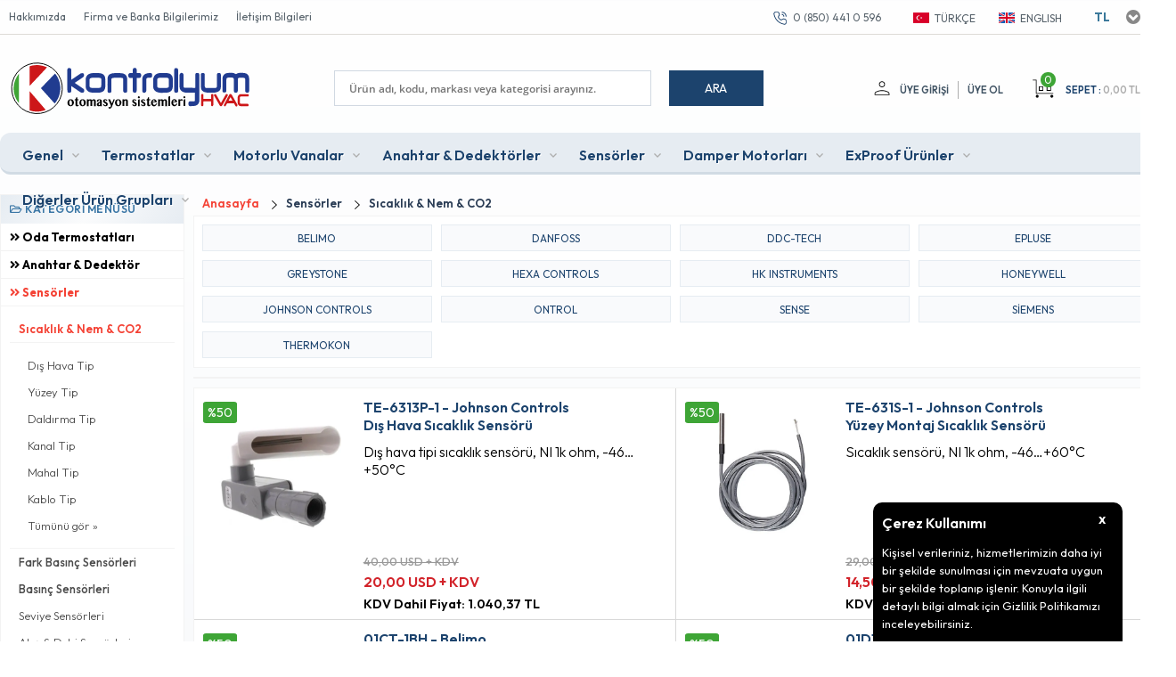

--- FILE ---
content_type: text/html; charset=UTF-8
request_url: https://www.kontrolyum.com/sicaklik-nem-hava-kalite-co2-algilayici-sensorler
body_size: 75333
content:
<!doctype html>
<html lang="tr-TR" >
<head>
<meta charset="utf-8">
<title>Sıcaklık & Nem & Hava Kalite Sensörleri | Kontrolyum</title>
<meta name="description" content="Dwyer, Siemens, Ontrol, Belimo, Hexa Controls gibi bir çok markanın sıcaklık, nem ve CO2 hava kalite sensörlerini bu kategori altında inceleyebilirsiniz." />
<meta name="copyright" content="T-Soft E-Ticaret Sistemleri" />
<meta name="robots" content="index,follow" /><link rel="canonical" href="https://www.kontrolyum.com/sicaklik-nem-hava-kalite-co2-algilayici-sensorler"/>
<link rel="alternate" href="https://www.kontrolyum.com/sicaklik-nem-hava-kalite-co2-algilayici-sensorler" hreflang="x-default"/>
<link rel="alternate" hreflang="en" href="https://www.kontrolyum.com/heating-humidity-air-quality-carbon-dioxide-carbondioxide-transmitters-sensors-transducers?pg=1" />
<link rel="alternate" hreflang="tr" href="https://www.kontrolyum.com/sicaklik-nem-hava-kalite-co2-algilayici-sensorler?pg=1" />

            <meta property="og:image" content="Data/EditorFiles/logo/logo-bayrak-2022.svg"/>
            <meta name="twitter:image" content="Data/EditorFiles/logo/logo-bayrak-2022.svg" />
            <meta property="og:type" content="category" />
            <meta property="og:title" content="Sıcaklık & Nem & Hava Kalite Sensörleri | Kontrolyum" />
            <meta property="og:description" content="Dwyer, Siemens, Ontrol, Belimo, Hexa Controls gibi bir çok markanın sıcaklık, nem ve CO2 hava kalite sensörlerini bu kategori altında inceleyebilirsiniz." />
            <meta property="og:url" content="https://www.kontrolyum.com/sicaklik-nem-hava-kalite-co2-algilayici-sensorler" />
            <meta property="og:site_name" content="https://www.kontrolyum.com/" />
            <meta name="twitter:card" content="summary" />
            <meta name="twitter:title" content="Sıcaklık & Nem & Hava Kalite Sensörleri | Kontrolyum" />
            <meta name="twitter:description" content="Dwyer, Siemens, Ontrol, Belimo, Hexa Controls gibi bir çok markanın sıcaklık, nem ve CO2 hava kalite sensörlerini bu kategori altında inceleyebilirsiniz." />
            <script type="text/javascript">
                try {
                    var PAGE_TYPE = 'category';
                    var MEMBER_INFO = {"ID":0,"CODE":"","FIRST_NAME":"","BIRTH_DATE":"","GENDER":"","LAST_NAME":"","MAIL":"","MAIL_HASH":"","PHONE":"","PHONE_HASH":"","PHONE_HASH_SHA":"","GROUP":0,"TRANSACTION_COUNT":0,"REPRESENTATIVE":"","KVKK":-1,"COUNTRY":"TR","E_COUNTRY":""};
                    var IS_VENDOR = 0;
                    var MOBILE_ACTIVE = false;
                    var SEPET_MIKTAR = '0';
                    var SEPET_TOPLAM = '0,00';
                    var SESS_ID = 'e83d8d68195a5f440dfdee27dea46871';
                    var LANGUAGE = 'tr';
                    var CURRENCY = 'TL'; 
                    var SEP_DEC = ',';    
                    var SEP_THO = '.';
                    var SERVICE_INFO = null;
                    var CART_CSRF_TOKEN = '1cca8b71ea215dfaad6891e222341d8fb05e36b00826853d8b208238c0ca4774';
                    var CSRF_TOKEN = 'dh/r8FH1z14DhabBhXHmpKigRpLgqFR8uiXStYkLZ4Q=';
                    var KVKK_REQUIRED = 1;
                }
                catch(err) { }
                
                const DYNAMIC_LOADING_SHOW_BUTTON = 0;

            </script>
            <!--cache-->
<link rel="preload" as="font" href="https://www.kontrolyum.com/theme/v4/sub_theme/genel/firat/v4/font/font/tsoft.woff?91661963" type="font/woff" crossorigin="anonymous">
<link rel="stylesheet" property="stylesheet" type="text/css" href="/srv/compressed/load/css/css1768964503.css" />
<script type="text/javascript" src="/srv/compressed/load/js/js1768964503.js"></script>
<script src="/js/tsoftapps/v4/header.js?v=1768964503"></script>
<link rel="shortcut icon" href="//www.kontrolyum.com/Data/EditorFiles/favicon3.png" />
<link rel="icon" type="image/gif" href="//www.kontrolyum.com/Data/EditorFiles/favicon3.png" />
<link rel="search" href="/xml/opensearchdescription.php" type="application/opensearchdescription+xml" title="Kontrol Bizde" />
<!-- if responsive lisans aktif ise -->
<meta name="viewport" content="width=device-width, initial-scale=1.0, maximum-scale=1.0, user-scalable=no">
<style type="text/css">
.image-wrapper {
padding-bottom: 100%
}
</style>
<link href="https://cdnjs.cloudflare.com/ajax/libs/font-awesome/5.12.1/css/all.min.css" rel="stylesheet"><meta name="google-site-verification" content="U5Oad0_n5EprekFqf1dGF6Hl9GdMFl2dNqcoXeGybJ4" />
<!-- Global site tag (gtag.js) - Google Analytics -->
<script async src="https://www.googletagmanager.com/gtag/js?id=G-6F13X23F6X"></script>
<script>
window.dataLayer = window.dataLayer || [];
function gtag(){dataLayer.push(arguments);}
gtag('js', new Date());
gtag('config', 'G-6F13X23F6X');
</script><link href="https://fonts.googleapis.com/css2?family=Outfit:wght@100..900&display=swap" rel="stylesheet">
<script async src="https://www.youtube.com/iframe_api"></script>
<meta name="theme-color" content="#1b456d">
<meta name="apple-mobile-web-app-status-bar-style" content="#1b456d">
<meta name="msapplication-navbutton-color" content="#1b456d">
<script>
var RATE = {"USD_TO_TL":43.3488,"EUR_TO_TL":50.7662};
var DECIMAL_LENGTH = 2;
var showHeaderCart = false;
var showAdd2CartPopup = true;
var PAGE_LINK = { OFFER : '' , OFFER_CONFIRMATION : '', CART : 'sepet', ORDER : 'order' };
var PRODUCT_DATA = [] , CATEGORY_DATA = {} , BRAND_DATA = {};
var ENDPOINT_PREFIX = '';
</script>
</head>
<body><script>
var IDNumberApp = {
run: function () {
if (window.LANGUAGE === "tr") {
return false;
}
var loop = setInterval(function () {
var form = document.getElementById('invoiceForm');
var input = document.getElementById('nationality');
var showId = document.querySelector('.showIdentification');
var showId2 = document.getElementById('alan_tckimlikno');
var inputParent = document.querySelector('.showNationality');
console.log(form ? 1 : 0);
console.log(input ? 1 : 0);
if (form && input) {
if (!input.checked) {
showId.style.display = 'none';
showId2.style.display = 'none';
input.click();
inputParent.style.display = 'none';
} else {
if (getComputedStyle(showId).display != 'none') {
showId.style.display = 'none';
inputParent.style.display = 'none';
}
if (getComputedStyle(showId2).display != 'none') {
showId2.style.display = 'none';
inputParent.style.display = 'none';
}
clearInterval(loop);
}
}
}, 500);
}
};
document.addEventListener("DOMContentLoaded", function () {
window.addressCallback = function () {
IDNumberApp.run();
};
document.addEventListener("click", function (event) {
if (event.target.classList.contains("popupWin")) {
IDNumberApp.run();
}
});
});
</script>
<input type="hidden" id="cookie-law" value="1" />
<div id="cookiePopin">
<div class="box col-12 fw600">
<span id="cookieTitle" class="fl">sadsad</span>
<span id="cookieClose" class="fr">x</span>
</div>
<div id="cookieDescription" class="box col-12 p-top">asdasd</div>
</div>
<style type="text/css">
#cookiePopin {
position: fixed;
bottom: 0;
right: 20px;
width: 280px;
background-color: #000;
border-radius: 10px 10px 0 0;
overflow: hidden;
display: none;
z-index: 9999;
}
#cookieTitle {
line-height: 26px;
color: #fff;
font-size: 16px;
}
#cookieClose {
width: 26px;
height: 26px;
color: #fff;
font-size: 16px;
text-align: center;
cursor: pointer;
}
#cookieDescription {
line-height: 20px;
color: #fff;
font-size: 13px;
}
#cookieDescription a {
color: #428bca;
}
</style>
<script type="text/javascript">
CookieBar.titleDom = '#cookieTitle';
CookieBar.bodyDom = '#cookieDescription';
CookieBar.load(function (r) {
$('#cookiePopin').fadeIn();
setTimeout(function () {
$('#cookiePopin').fadeOut();
}, 10000);
$('#cookieClose').on('click', function () {
$('#cookiePopin').fadeOut();
});
});
</script>
<div id="mainWrapper" class="fl"><script type="text/javascript">
    $(document).ready(function () {
        var leftCol = true;
        var rightCol = true;
        var leftContent = $('#leftColumn').html().trim();
        var rightContent = $('#rightColumn').html().trim();
        var contentWrap = $('.contentWrapper');
        var content = $('#mainColumn');
        if (leftContent == '') {
            leftCol = false;
            $('#leftColumn').remove();
        }
        if (rightContent == '') {
            rightCol = false;
            $('#rightColumn').remove();
        }
        if (leftCol && rightCol) {
            contentWrap.attr('id', 'threeCol');
            content.addClass('col-8 col-md-6 col-sm-12');
        }
        else if (leftCol || rightCol) {
            contentWrap.attr('id', 'twoCol');
            content.addClass('col-10 col-md-9 col-sm-12');
        }
        else {
            contentWrap.attr('id', 'oneCol');
            content.addClass('col-12');
        }
    });
</script>
<div id="skeletonWrap" class="fl">
    <div id="skeleton" class="fl col-12">
        <header class="col col-12">
            <div id="header" class="row">
                <!--cache--><script src="//code.jivosite.com/widget/le95CO8ond" async></script><!--cache--><!-- Android app uyarı -->
<!-- Android app uyarı -->
<div id="pageOverlay" class="col-12 animate"></div>
<div id="mobileMenu" class="box forMobile">
<div class="box col-12 p-top">
<div id="closeMobileMenu" class="col col-12 btn-upper">
<div class="row mb">Menüyü Kapat</div>
</div>
<div class="box col-12 p-top">
<div class="row">
<div id="mobileSearch" class="row mb"></div>
</div>
</div>
<div class="btn btn-big col-12 btn-light btn-upper fw600 passive">
<div class="row">Kategoriler</div>
</div>
<ul class="fl col-12 line-top">
<li class="fl col-12 line-bottom">
<a href="/" title="Anasayfa" class="col col-12">Anasayfa</a>
</li>
<li class="fl col-12 line-bottom">
<span class="col col-12 ease">Termostatlar</span>
<ul class="box col-12 p-top line-top">
<li class="fl col-12">
<span class="col col-12">Fan Coil</span>
<ul class="box col-12 line-top">
<li class="fl col-12">
<a href="/mekanik-fan-coil-fcu-oda-termostatlari" title="Mekanik" class="col col-12">Mekanik</a>
</li>
<li class="fl col-12">
<a href="/dijital-lcd-ekranli-fan-coil-fcu-oda-termostatlari" title="Dijital" class="col col-12">Dijital</a>
</li>
<li class="fl col-12">
<a href="/kablosuz-dijital-fan-coil-fcu-oda-termostatlari" title="Kablosuz" class="col col-12">Kablosuz</a>
</li>
<li class="fl col-12">
<a href="/modbus-rs485-haberlesmeli-dijital-lcd-ekranli-fan-coil-fcu-oda-termostatlari" title="Modbus" class="col col-12">Modbus</a>
</li>
<li class="fl col-12">
<a href="/bacnet-haberlesmeli-dijital-lcd-ekranli-fan-coil-fcu-oda-termostatlari" title="BACnet" class="col col-12">BACnet</a>
</li>
<li class="fl col-12">
<a href="/wifi-cep-telefonu-app-kontrol-dilebilir-fan-coil-termosati" title="Wifi" class="col col-12">Wifi</a>
</li>
<li class="fl col-12">
<a href="/knx-fan-coil-oda-termostati" title="KNX" class="col col-12">KNX</a>
</li>
<li class="fl col-12">
<a href="/fan-coil-fcu-mekanik-dijtal-oda-termostatlari" class="col col-12">Tümünü Gör »</a>
</li>
</ul>
</li>
<li class="fl col-12">
<span class="col col-12">Yerden Isıtma</span>
<ul class="box col-12 line-top">
<li class="fl col-12">
<a href="/mekanik-yerden-isitma-termostatlari" title="Mekanik" class="col col-12">Mekanik</a>
</li>
<li class="fl col-12">
<a href="/elektrikli-sulu-yerden-isitma-kombi-dijital-oda-termostatlari" title="Dijital" class="col col-12">Dijital</a>
</li>
<li class="fl col-12">
<a href="/elektrikli-sulu-yerden-isitma-kombi-kablosuz-dijital-oda-termostatlari" title="Kablosuz" class="col col-12">Kablosuz</a>
</li>
<li class="fl col-12">
<a href="/wifi-yerden-isitma-oda-termostatlari" title="Wifi" class="col col-12">Wifi</a>
</li>
<li class="fl col-12">
<a href="/elektrikli-sulu-yerden-isitma-kombi-mekanik-dijital-oda-termostatlari" class="col col-12">Tümünü Gör »</a>
</li>
</ul>
</li>
<li class="fl col-12">
<span class="col col-12">Kombi</span>
<ul class="box col-12 line-top">
<li class="fl col-12">
<a href="/kombi-mekanik-termostat" title="Mekanik" class="col col-12">Mekanik</a>
</li>
<li class="fl col-12">
<a href="/dijital-kombi-termostati" title="Dijital" class="col col-12">Dijital</a>
</li>
<li class="fl col-12">
<a href="/dijital-kablosuz-kombi-termostati" title="Kablosuz" class="col col-12">Kablosuz</a>
</li>
<li class="fl col-12">
<a href="/dijital-wifi-kombi-termostati" title="Wifi" class="col col-12">Wifi</a>
</li>
<li class="fl col-12">
<a href="/kombi-oda-termostatlari" class="col col-12">Tümünü Gör »</a>
</li>
</ul>
</li>
<li class="fl col-12">
<span class="col col-12">Isı Pompası</span>
<ul class="box col-12 line-top">
<li class="fl col-12">
<a href="/haftalik-programsiz-isi-pompasi-oda-termostatlari" title="Programsız" class="col col-12">Programsız</a>
</li>
<li class="fl col-12">
<a href="/haftalik-programlanabilir-isi-pompasi-oda-termostatlari" title="Programmanabilir" class="col col-12">Programmanabilir</a>
</li>
<li class="fl col-12">
<a href="/haftalik-programlanabilir-wifi-mobil-isi-pompasi-oda-termostatlari" title="Wifi" class="col col-12">Wifi</a>
</li>
<li class="fl col-12">
<a href="/isi-pompasi-termostatlari" class="col col-12">Tümünü Gör »</a>
</li>
</ul>
</li>
<li class="fl col-12">
<a href="/vav-oransal-fan-coil-fcu-dijital-mekanik-oda-termostatlari" title="VAV" class="col col-12">VAV</a>
</li>
<li class="fl col-12">
<span class="col col-12">Fan Hız Anahtarı</span>
<ul class="box col-12 line-top">
<li class="fl col-12">
<a href="/3-kademe" title="3 Kademe" class="col col-12">3 Kademe</a>
</li>
<li class="fl col-12">
<a href="/dimer" title="Dimer" class="col col-12">Dimer</a>
</li>
<li class="fl col-12">
<a href="/duvar-fan-hiz-anahtari" class="col col-12">Tümünü Gör »</a>
</li>
</ul>
</li>
<li class="fl col-12">
<a href="/fan-coil-fcu-coklama-karti" title="Çoklama Kartları" class="col col-12">Çoklama Kartları</a>
</li>
<li class="fl col-12">
<a href="/pano-duvar-montaj-sicaklik-kontrol-termostatlar" title="Pano Tip Termostatlar" class="col col-12">Pano Tip Termostatlar</a>
</li>
<li class="fl col-12">
<a href="/pano-duvar-montaj-nem-kontrol-higrostatlar" title="Pano Tip Higrostatlar" class="col col-12">Pano Tip Higrostatlar</a>
</li>
<li class="fl col-12">
<a href="/0-10vdc-veya-4-20ma-cikisli-duvar-tip-potansiyometreler" title="Potansiyometreler" class="col col-12">Potansiyometreler</a>
</li>
<li class="fl col-12">
<span class="col col-12">Aksesuarlar</span>
<ul class="box col-12 line-top">
<li class="fl col-12">
<a href="/oda-termostatlari-icin-siva-alti-uzeri-buat-kutulari-montaj-kutusu" title="Montaj Kutusu" class="col col-12">Montaj Kutusu</a>
</li>
<li class="fl col-12">
<a href="/oda-termostatlari-icin-uzaktan-kumanda" title="Uzaktan Kumanda" class="col col-12">Uzaktan Kumanda</a>
</li>
<li class="fl col-12">
<a href="/oda-termostatlari-icin-harici-sensorler" title="Harici Sensör" class="col col-12">Harici Sensör</a>
</li>
<li class="fl col-12">
<a href="/oda-termostatlari-icin-kapi-pencere-kartli-sistem-anahtari" title="Pencere Kontak" class="col col-12">Pencere Kontak</a>
</li>
<li class="fl col-12">
<a href="/oda-termostatlari-icin-yardimci-ekipmanlar" class="col col-12">Tümünü Gör »</a>
</li>
</ul>
</li>
<li class="fl col-12">
<a href="/isi-geri-kazanim-cihazlari-oda-termostatlari" title="Isı Geri Kazanım" class="col col-12">Isı Geri Kazanım</a>
</li>
<li class="fl col-12">
<a href="/oda-termostatlari-hexa-controls-siemens-honeywell-johnson-controls-belimo-controlli" class="col col-12">Tümünü Gör »</a>
</li>
</ul>
</li>
<li class="fl col-12 line-bottom">
<span class="col col-12 ease">Motorlu Vanalar</span>
<ul class="box col-12 p-top line-top">
<li class="fl col-12">
<span class="col col-12">Zon Vanaları</span>
<ul class="box col-12 line-top">
<li class="fl col-12">
<a href="/2-3-yollu-4-portlu-fan-coil-fcu-yerden-isitma-su-hatti-tesisat-icin-kuresel-lineer-yayli-vanalar" title="Vanalar" class="col col-12">Vanalar</a>
</li>
<li class="fl col-12">
<a href="/fan-coil-fcu-yerden-isitma-su-hatti-tesisat-icin-elektrikli-termal-termik-motorlar" title="Motorlar" class="col col-12">Motorlar</a>
</li>
<li class="fl col-12">
<a href="/2-3-yollu-4-portlu-fan-coil-fcu-yerden-isitma-su-hatti-tesisat-icin-akuple-motorlu-kuresel-lineer-yayli-termal-vanalar" title="Motorlu Vanalar" class="col col-12">Motorlu Vanalar</a>
</li>
<li class="fl col-12">
<a href="/2-3-yollu-4-portlu-fan-coil-fcu-yerden-isitma-su-hatti-tesisat-icin-motorlu-kuresel-lineer-yayli-termal-vanalar" class="col col-12">Tümünü Gör »</a>
</li>
</ul>
</li>
<li class="fl col-12">
<span class="col col-12">Küresel Vanalar</span>
<ul class="box col-12 line-top">
<li class="fl col-12">
<a href="/2-3-yollu-hvac-su-hatti-tesisat-icin-akuple-motorlu-kuresel-kontrol-vanalari" title="Motorlu Vanalar" class="col col-12">Motorlu Vanalar</a>
</li>
<li class="fl col-12">
<a href="/2-3-yollu-hvac-su-hatti-tesisat-icin-pirinc-paslanmaz-pprc-kuresel-vanalar" title="Vana Gövdeleri" class="col col-12">Vana Gövdeleri</a>
</li>
<li class="fl col-12">
<a href="/hvac-su-hatti-tesisat-icin-on-off-yuzer-oransal-24v-230v-kuresel-vana-motorlari" title="Vana Motorları" class="col col-12">Vana Motorları</a>
</li>
<li class="fl col-12">
<a href="/2-3-yollu-hvac-su-hatti-tesisat-icin-motorlu-kuresel-kontrol-vanalari" class="col col-12">Tümünü Gör »</a>
</li>
</ul>
</li>
<li class="fl col-12">
<span class="col col-12">Glob Vanalar</span>
<ul class="box col-12 line-top">
<li class="fl col-12">
<a href="/2-3-yollu-hvac-su-hatti-tesisat-icin-akuple-motorlu-lineer-glob-kontrol-vanalari" title="Motorlu Vanalar" class="col col-12">Motorlu Vanalar</a>
</li>
<li class="fl col-12">
<a href="/2-3-yollu-hvac-su-hatti-tesisat-icin-dokum-celik-govde-lineer-glob-kontrol-vanalari" title="Vana Gövdeleri" class="col col-12">Vana Gövdeleri</a>
</li>
<li class="fl col-12">
<a href="/2-3-yollu-hvac-su-hatti-tesisat-icin-24v-230v-lineer-kontrol-glob-vana-motorlari" title="Vana Motorları" class="col col-12">Vana Motorları</a>
</li>
<li class="fl col-12">
<a href="/2-3-yollu-hvac-su-hatti-tesisat-icin-motorlu-lineer-glob-kontrol-vanalari" class="col col-12">Tümünü Gör »</a>
</li>
</ul>
</li>
<li class="fl col-12">
<span class="col col-12">Rotary Vanalar</span>
<ul class="box col-12 line-top">
<li class="fl col-12">
<a href="/2-3-4-yollu-hvac-su-hatti-tesisat-icin-akuple-on-off-yuzer-oransal-kontrol-motorlu-rotary-rotari-vanalar" title="Motorlu Vanalar" class="col col-12">Motorlu Vanalar</a>
</li>
<li class="fl col-12">
<a href="/2-3-4-yollu-hvac-su-hatti-tesisat-icin-rotary-rotari-vana-govdeleri" title="Vana Gövdeleri" class="col col-12">Vana Gövdeleri</a>
</li>
<li class="fl col-12">
<a href="/2-3-4-yollu-hvac-su-hatti-tesisat-icin-on-off-yuzer-oransal-kontrol-rotary-rotari-vana-motorlari" title="Vana Motorları" class="col col-12">Vana Motorları</a>
</li>
<li class="fl col-12">
<a href="/2-3-4-yollu-hvac-su-hatti-tesisat-icin-24v-230v-on-off-yuzer-oransal-kontrol-motorlu-rotary-rotari-vanalar" class="col col-12">Tümünü Gör »</a>
</li>
</ul>
</li>
<li class="fl col-12">
<span class="col col-12">Buhar Vanaları</span>
<ul class="box col-12 line-top">
<li class="fl col-12">
<a href="/2-3-yollu-hvac-sicak-su-buhar-hatti-tesisat-icin-24v-230v-on-off-yuzer-oransal-kontrol-akuple-motorlu-vanalar" title="Motorlu Vanalar" class="col col-12">Motorlu Vanalar</a>
</li>
<li class="fl col-12">
<a href="/2-3-yollu-hvac-sicak-su-buhar-hatti-tesisat-icin-glob-lineer-vana-govdeleri" title="Vana Gövdeleri" class="col col-12">Vana Gövdeleri</a>
</li>
<li class="fl col-12">
<a href="/2-3-yollu-hvac-sicak-su-buhar-hatti-tesisat-icin-24v-230v-on-off-yuzer-oransal-kontrol-vana-motorlari" title="Vana Motorları" class="col col-12">Vana Motorları</a>
</li>
<li class="fl col-12">
<a href="/2-3-yollu-hvac-sicak-su-buhar-hatti-tesisat-icin-24v-230v-on-off-yuzer-oransal-kontrol-motorlu-vanalar" class="col col-12">Tümünü Gör »</a>
</li>
</ul>
</li>
<li class="fl col-12">
<span class="col col-12">Kelebek Vanalar</span>
<ul class="box col-12 line-top">
<li class="fl col-12">
<a href="/akuple-motorlu-kelebek-vanalar-230vac-24vac-dc-on-off-oransal-kontrol" title="Motorlu Vanalar" class="col col-12">Motorlu Vanalar</a>
</li>
<li class="fl col-12">
<a href="/kelebek-vanalar" title="Vana Gövdeleri" class="col col-12">Vana Gövdeleri</a>
</li>
<li class="fl col-12">
<a href="/kelebek-vana-motorlari-24v-ac-dc-230vac-on-off-oransal-kontrol" title="Vana Motorları" class="col col-12">Vana Motorları</a>
</li>
<li class="fl col-12">
<a href="/motorlu-kelebek-vanalar-230vac-24vac-dc-on-off-oransal-kontrol" class="col col-12">Tümünü Gör »</a>
</li>
</ul>
</li>
<li class="fl col-12">
<span class="col col-12">Selenoid Vanalar</span>
<ul class="box col-12 line-top">
<li class="fl col-12">
<a href="/normalde-acik-12v-24v-230v-on-off-kontrol-selenoid-vanalar" title="Normalde Açık" class="col col-12">Normalde Açık</a>
</li>
<li class="fl col-12">
<a href="/normalde-kapali-12v-24v-230v-on-off-kontrol-selenoid-vanalar" title="Normalde Kapalı" class="col col-12">Normalde Kapalı</a>
</li>
<li class="fl col-12">
<a href="/normalde-acik-kapali-12vac-24vac-230vac-on-off-kontrol-selenoid-vanalar" class="col col-12">Tümünü Gör »</a>
</li>
</ul>
</li>
<li class="fl col-12">
<a href="/enerji-kontrol-vanalari-belimo" title="Enerji Vanaları" class="col col-12">Enerji Vanaları</a>
</li>
<li class="fl col-12">
<span class="col col-12">Balans Vanaları</span>
<ul class="box col-12 line-top">
<li class="fl col-12">
<a href="/basinctan-bagimsiz-kombine-dinamik-balans-kontrol-vanalari-statik-dinamik-hvac-sistemleri" title="Kombine Balans" class="col col-12">Kombine Balans</a>
</li>
<li class="fl col-12">
<a href="/dinamik-blans-vanalari-oventrop-ta-imi-frese-controlli" title="Dinamik Balans" class="col col-12">Dinamik Balans</a>
</li>
<li class="fl col-12">
<a href="/statik-balans-vanalari-frese" title="Statik Balans" class="col col-12">Statik Balans</a>
</li>
<li class="fl col-12">
<a href="/fark-basinc-kontrol-vanalari" title="Fark Basınç Vanaları" class="col col-12">Fark Basınç Vanaları</a>
</li>
<li class="fl col-12">
<a href="/basinctan-bagimsiz-kombine-dinamik-balans-kontrol-vanalari-statik-dinamik-fcu-fan-coil-hvac-sistemleri" class="col col-12">Tümünü Gör »</a>
</li>
</ul>
</li>
<li class="fl col-12">
<span class="col col-12">Termostatik Vanalar</span>
<ul class="box col-12 line-top">
<li class="fl col-12">
<a href="/karisim-vanalari" title="Karışım Vanaları" class="col col-12">Karışım Vanaları</a>
</li>
<li class="fl col-12">
<a href="/radyator-vanalari-703" title="Radyatör Vanaları" class="col col-12">Radyatör Vanaları</a>
</li>
<li class="fl col-12">
<a href="/termostatik-kontrol-vanalari" class="col col-12">Tümünü Gör »</a>
</li>
</ul>
</li>
<li class="fl col-12">
<span class="col col-12">Kollektörler</span>
<ul class="box col-12 line-top">
<li class="fl col-12">
<a href="/yerden-isitma-sistemleri-icin-zonlu-termostatik-kollektor-termal-termic-motor-baglanabilir" title="Termostatik Kollektörler" class="col col-12">Termostatik Kollektörler</a>
</li>
<li class="fl col-12">
<a href="/yerden-isitma-sistemleri-icin-zonlu-debili-kollektor" title="Debili Kollektörler" class="col col-12">Debili Kollektörler</a>
</li>
<li class="fl col-12">
<a href="/yerden-isitma-sistemleri-icin-zonlu-manuel-vanali-kollektor" title="Manuel Kollektörler" class="col col-12">Manuel Kollektörler</a>
</li>
<li class="fl col-12">
<a href="/yerden-isitma-sistemleri-debili-manuel-salmastrali-kollektor-setleri" title="Kollektör Setleri" class="col col-12">Kollektör Setleri</a>
</li>
<li class="fl col-12">
<a href="/kas-1301" title="Kas" class="col col-12">Kas</a>
</li>
<li class="fl col-12">
<a href="/yerden-isitma-sistemleri-icin-zonlu-manuel-debili-ve-termostatik-kollektor" class="col col-12">Tümünü Gör »</a>
</li>
</ul>
</li>
<li class="fl col-12">
<span class="col col-12">Diğerleri</span>
<ul class="box col-12 line-top">
<li class="fl col-12">
<a href="/flex-baglanti-hortumlari-fan-coil-fcu-yerden-isitma-sistemleri-substation-istasyonlari" title="Flexler" class="col col-12">Flexler</a>
</li>
<li class="fl col-12">
<a href="/termostatik-manuel-vanali-radyator-vanalari" title="Radyatör Vanaları" class="col col-12">Radyatör Vanaları</a>
</li>
<li class="fl col-12">
<a href="/manuel-acma-kapama-kollu-kuresel-su-vanalari" title="Su Vanaları" class="col col-12">Su Vanaları</a>
</li>
<li class="fl col-12">
<a href="/manuel-acma-kapama-kollu-dogal-gaz-vanasi" title="Doğalgaz Vanaları" class="col col-12">Doğalgaz Vanaları</a>
</li>
<li class="fl col-12">
<a href="/rakorlar" title="Rakorlar" class="col col-12">Rakorlar</a>
</li>
<li class="fl col-12">
<a href="/baglanti-aparatlari" title="Bağlantı Aparatları" class="col col-12">Bağlantı Aparatları</a>
</li>
<li class="fl col-12">
<a href="/diger-motorlu-vanalar-flex-hortum-radyator-kuresel-su-ve-dogal-gaz-vanalari" class="col col-12">Tümünü Gör »</a>
</li>
</ul>
</li>
<li class="fl col-12">
<a href="/2-3-4-yollu-motorlu-elektrikli-kuresel-selenoid-zon-glob-lineer-rotari-rotary-vanalar" class="col col-12">Tümünü Gör »</a>
</li>
</ul>
</li>
<li class="fl col-12 line-bottom">
<span class="col col-12 ease">Anahtar & Dedektörler</span>
<ul class="box col-12 p-top line-top">
<li class="fl col-12">
<span class="col col-12">Donma Termostatları</span>
<ul class="box col-12 line-top">
<li class="fl col-12">
<a href="/manuel-resetli-donma-koruma-termostati" title="Manuel Reset" class="col col-12">Manuel Reset</a>
</li>
<li class="fl col-12">
<a href="/otomatik-oto-resetli-donma-koruma-termostati" title="Oto Reset" class="col col-12">Oto Reset</a>
</li>
<li class="fl col-12">
<a href="/manuel-ve-otomatik-oto-resetli-donma-koruma-termostati" class="col col-12">Tümünü Gör »</a>
</li>
</ul>
</li>
<li class="fl col-12">
<span class="col col-12">Fark Basınç Anahtarları</span>
<ul class="box col-12 line-top">
<li class="fl col-12">
<a href="/hava-icin-fark-basinc-anahtarlari-presostatlar" title="Hava İçin" class="col col-12">Hava İçin</a>
</li>
<li class="fl col-12">
<a href="/sivilar-icin-fark-basinc-anahtarlari-presostatlar" title="Sıvılar İçin" class="col col-12">Sıvılar İçin</a>
</li>
<li class="fl col-12">
<a href="/hava-ve-sivilar-icin-fark-basinc-anahtarlari-presostatlar" class="col col-12">Tümünü Gör »</a>
</li>
</ul>
</li>
<li class="fl col-12">
<a href="/seviye-anahtarlari-salterleri" title="Seviye Şalterleri" class="col col-12">Seviye Şalterleri</a>
</li>
<li class="fl col-12">
<a href="/akis-debi-kontrol-anahtarlari" title="Akış Anahtarları" class="col col-12">Akış Anahtarları</a>
</li>
<li class="fl col-12">
<a href="/akim-anahtarlari" title="Akım Anahtarları" class="col col-12">Akım Anahtarları</a>
</li>
<li class="fl col-12">
<a href="/kanal-tip-duman-dedektorleri" title="Duman Dedektörleri" class="col col-12">Duman Dedektörleri</a>
</li>
<li class="fl col-12">
<a href="/kazan-daldirma-tip-termostati" title="Kazan Termostatları" class="col col-12">Kazan Termostatları</a>
</li>
<li class="fl col-12">
<a href="/su-kacak-algilama-dedektorleri" title="Su Kaçak Dedektörleri" class="col col-12">Su Kaçak Dedektörleri</a>
</li>
<li class="fl col-12">
<a href="/nem-kontrol-set-edilebilir-anahtarlama-higrostat" title="Higrostatlar" class="col col-12">Higrostatlar</a>
</li>
<li class="fl col-12">
<a href="/varlik-hareket-algilayicilar-dedektorleri-sensorleri" title="Varlık Dedektörü" class="col col-12">Varlık Dedektörü</a>
</li>
<li class="fl col-12">
<a href="/bina-otomasyon-sistemleri-anahtar-presostat-dedektorler" class="col col-12">Tümünü Gör »</a>
</li>
</ul>
</li>
<li class="fl col-12 line-bottom">
<span class="col col-12 ease">Sensörler</span>
<ul class="box col-12 p-top line-top">
<li class="fl col-12">
<span class="col col-12">Sıcaklık & Nem & CO2</span>
<ul class="box col-12 line-top">
<li class="fl col-12">
<a href="/dis-ortam-tip-sicaklik-nem-hava-kalite-co2-algilayici-sensorler" title="Dış Hava Tip" class="col col-12">Dış Hava Tip</a>
</li>
<li class="fl col-12">
<a href="/yuzey-tip-sicaklik-nem-hava-kalite-co2-algilayici-sensorler" title="Yüzey Tip" class="col col-12">Yüzey Tip</a>
</li>
<li class="fl col-12">
<a href="/daldirma-tip-sicaklik-nem-hava-kalite-co2-algilayici-sensorler" title="Daldırma Tip" class="col col-12">Daldırma Tip</a>
</li>
<li class="fl col-12">
<a href="/kanal-tip-sicaklik-nem-hava-kalite-co2-algilayici-sensorler" title="Kanal Tip" class="col col-12">Kanal Tip</a>
</li>
<li class="fl col-12">
<a href="/mahal-oda-tip-sicaklik-nem-hava-kalite-co2-algilayici-sensorler" title="Mahal Tip" class="col col-12">Mahal Tip</a>
</li>
<li class="fl col-12">
<a href="/kablolu-tip-sicaklik-nem-hava-kalite-co2-algilayici-sensorler" title="Kablo Tip" class="col col-12">Kablo Tip</a>
</li>
<li class="fl col-12">
<a href="/sicaklik-nem-hava-kalite-co2-algilayici-sensorler" class="col col-12">Tümünü Gör »</a>
</li>
</ul>
</li>
<li class="fl col-12">
<span class="col col-12">Fark Basınç Sensörleri</span>
<ul class="box col-12 line-top">
<li class="fl col-12">
<a href="/hava-icin-analog-cikisli-fark-basinc-sensorleri" title="Hava İçin" class="col col-12">Hava İçin</a>
</li>
<li class="fl col-12">
<a href="/sivilar-icin-analog-cikisli-fark-basinc-sensorleri" title="Sıvılar İçin" class="col col-12">Sıvılar İçin</a>
</li>
<li class="fl col-12">
<a href="/hava-sivi-ve-gazlar-icin-analog-cikisli-fark-basinc-sensorleri" class="col col-12">Tümünü Gör »</a>
</li>
</ul>
</li>
<li class="fl col-12">
<span class="col col-12">Basınç Sensörleri</span>
<ul class="box col-12 line-top">
<li class="fl col-12">
<a href="/hava-sivi-ve-gazlar-icin-analog-0-10vdc-cikisli-basinc-sensorleri" title="0-10V DC Çıkışlı" class="col col-12">0-10V DC Çıkışlı</a>
</li>
<li class="fl col-12">
<a href="/hava-sivi-ve-gazlar-icin-analog-4-20ma-cikisli-basinc-sensorleri" title="4-20mA Çıkışlı" class="col col-12">4-20mA Çıkışlı</a>
</li>
<li class="fl col-12">
<a href="/hava-sivi-ve-gazlar-icin-analog-cikisli-basinc-sensorleri" class="col col-12">Tümünü Gör »</a>
</li>
</ul>
</li>
<li class="fl col-12">
<a href="/mekanik-ultrasonik-analog-cikisli-seviye-sensorleri" title="Seviye Sensörleri" class="col col-12">Seviye Sensörleri</a>
</li>
<li class="fl col-12">
<a href="/akis-debi-algilayici-sensorler" title="Akış & Debi Sensörleri" class="col col-12">Akış & Debi Sensörleri</a>
</li>
<li class="fl col-12">
<a href="/akim-sensorleri" title="Akım Sensörleri" class="col col-12">Akım Sensörleri</a>
</li>
<li class="fl col-12">
<span class="col col-12">Otopark Sensörleri</span>
<ul class="box col-12 line-top">
<li class="fl col-12">
<a href="/karbonmonoksit-co-garaj-otopark-sensorleri" title="Karbonmonoksit (CO)" class="col col-12">Karbonmonoksit (CO)</a>
</li>
<li class="fl col-12">
<a href="/nitrojenoksit-azotoksit-no-gaz-algilayici-analog-cikisli-sensorler-dizel-araclar" title="Dizel Araç (NO)" class="col col-12">Dizel Araç (NO)</a>
</li>
<li class="fl col-12">
<a href="/nitrojendioksit-azotdioksit-no2-gaz-algilayici-analog-cikisli-sensorler-dizel-araclar" title="Dizel Araç (NO2)" class="col col-12">Dizel Araç (NO2)</a>
</li>
<li class="fl col-12">
<a href="/lpg-tuplu-arac-gaz-algilayici-analog-cikisli-sensorler-dizel-araclar" title="Tüplü Araç (LPG)" class="col col-12">Tüplü Araç (LPG)</a>
</li>
<li class="fl col-12">
<a href="/karbondioksit-co2-araba-park-garaj-otopark-toksik-gaz-algilayici-analog-cikisli-sensorler" title="Hava Kalite (CO2)" class="col col-12">Hava Kalite (CO2)</a>
</li>
<li class="fl col-12">
<a href="/otopark-garaj-dizel-ve-benzinli-arac-gazlari-no-co-no2-algilayici-sensorler" class="col col-12">Tümünü Gör »</a>
</li>
</ul>
</li>
<li class="fl col-12">
<span class="col col-12">Gaz Sensörleri</span>
<ul class="box col-12 line-top">
<li class="fl col-12">
<a href="/toksik-gaz-algilayici-analog-cikisli-ve-haberlesmeli-mahal-oda-kanal-tip-sensorler" title="Toksik Gazlar" class="col col-12">Toksik Gazlar</a>
</li>
<li class="fl col-12">
<a href="/yanici-patlayici-gaz-algilayici-analog-cikisli-ve-haberlesmeli-mahal-oda-kanal-tip-sensorler" title="Yanıcı Gazlar" class="col col-12">Yanıcı Gazlar</a>
</li>
<li class="fl col-12">
<a href="/toksik-yanici-patlayici-gaz-algilayici-rs485-modbus-haberlesmeli-mahal-oda-kanal-tip-sensorler" title="Modbus / BACnet" class="col col-12">Modbus / BACnet</a>
</li>
<li class="fl col-12">
<a href="/toksik-yanici-patlayici-gaz-algilayici-analog-cikisli-ve-haberlesmeli-mahal-oda-kanal-tip-sensorler" class="col col-12">Tümünü Gör »</a>
</li>
</ul>
</li>
<li class="fl col-12">
<span class="col col-12">Göstergeler</span>
<ul class="box col-12 line-top">
<li class="fl col-12">
<a href="/sensorler-icin-gostergeler-volt-ve-amper-deger-okuyabilen-0-10v-dc-girisli" title="0-10V DC Girişli" class="col col-12">0-10V DC Girişli</a>
</li>
<li class="fl col-12">
<a href="/4-20ma-girisli" title="4-20mA Girişli" class="col col-12">4-20mA Girişli</a>
</li>
<li class="fl col-12">
<a href="/sensorler-icin-gostergeler-volt-ve-amper-deger-okuyabilen" class="col col-12">Tümünü Gör »</a>
</li>
</ul>
</li>
<li class="fl col-12">
<span class="col col-12">Basınç Göstergeleri</span>
<ul class="box col-12 line-top">
<li class="fl col-12">
<a href="/fark-basinc-gostergeleri" title="Fark Basınç Göstergeleri" class="col col-12">Fark Basınç Göstergeleri</a>
</li>
<li class="fl col-12">
<a href="/manometreler" title="Manometreler" class="col col-12">Manometreler</a>
</li>
<li class="fl col-12">
<a href="/fark-basinc-gostergeleri-ve-manometreler" class="col col-12">Tümünü Gör »</a>
</li>
</ul>
</li>
<li class="fl col-12">
<a href="/bina-otomasyon-sistemleri-algilayici-sensorler" class="col col-12">Tümünü Gör »</a>
</li>
</ul>
</li>
<li class="fl col-12 line-bottom">
<span class="col col-12 ease">Damper Motorları</span>
<ul class="box col-12 p-top line-top">
<li class="fl col-12">
<span class="col col-12">Yay Geri Dönüşsüz</span>
<ul class="box col-12 line-top">
<li class="fl col-12">
<a href="/yay-geri-donussuz-on-off-yuzer-kontrol-hava-damper-motorlari" title="On/Off & Yüzer" class="col col-12">On/Off & Yüzer</a>
</li>
<li class="fl col-12">
<a href="/yay-geri-donussuz-oransal-kontrol-hava-damper-motorlari" title="Oransal" class="col col-12">Oransal</a>
</li>
<li class="fl col-12">
<a href="/yay-geri-donussuz-on-off-yuzer-oransal-kontrol-hava-damper-motorlari" class="col col-12">Tümünü Gör »</a>
</li>
</ul>
</li>
<li class="fl col-12">
<span class="col col-12">Yay Geri Dönüşlü</span>
<ul class="box col-12 line-top">
<li class="fl col-12">
<a href="/yay-geri-donuslu-on-off-yuzer-kontrol-hava-damper-motorlari" title="On/Off & Yüzer" class="col col-12">On/Off & Yüzer</a>
</li>
<li class="fl col-12">
<a href="/yay-geri-donuslu-oransal-kontrol-hava-damper-motorlari" title="Oransal" class="col col-12">Oransal</a>
</li>
<li class="fl col-12">
<a href="/yay-geri-donuslu-on-off-yuzer-oransal-kontrol-hava-damper-motorlari-333" class="col col-12">Tümünü Gör »</a>
</li>
</ul>
</li>
<li class="fl col-12">
<span class="col col-12">Yangın / Duman</span>
<ul class="box col-12 line-top">
<li class="fl col-12">
<a href="/yangin-duman-termik-elemansiz-sensorsuz-damper-motorlari" title="Termik Elemansız" class="col col-12">Termik Elemansız</a>
</li>
<li class="fl col-12">
<a href="/yangin-duman-termik-elemanli-sensorlu-damper-motorlari" title="Termik Elemanlı" class="col col-12">Termik Elemanlı</a>
</li>
<li class="fl col-12">
<a href="/yangin-duman-termik-elemanli-ve-elemansiz-sensorlu-sensorsuz-damper-motorlari" class="col col-12">Tümünü Gör »</a>
</li>
</ul>
</li>
<li class="fl col-12">
<a href="/vav-cav-damper-motorlari" title="VAV & CAV" class="col col-12">VAV & CAV</a>
</li>
<li class="fl col-12">
<a href="/pnomatik-damper-motorlari" title="Pnömatik" class="col col-12">Pnömatik</a>
</li>
<li class="fl col-12">
<span class="col col-12">Lineer</span>
<ul class="box col-12 line-top">
<li class="fl col-12">
<a href="/lineer-damper-motorlari-on-off-yuzer" title="On/Off & Yüzer" class="col col-12">On/Off & Yüzer</a>
</li>
<li class="fl col-12">
<a href="/lineer-damper-motorlari-oransal" title="Oransal" class="col col-12">Oransal</a>
</li>
<li class="fl col-12">
<a href="/lineer-dikey-hareketli-damper-motorlari" class="col col-12">Tümünü Gör »</a>
</li>
</ul>
</li>
<li class="fl col-12">
<span class="col col-12">Kanatlı</span>
<ul class="box col-12 line-top">
<li class="fl col-12">
<a href="/blade-damper-motorlari-on-off-yuzer" title="On/Off & Yüzer" class="col col-12">On/Off & Yüzer</a>
</li>
<li class="fl col-12">
<a href="/blade-damper-motorlari-oransal" title="Oransal" class="col col-12">Oransal</a>
</li>
<li class="fl col-12">
<a href="/kanatli-damper-motorlari" class="col col-12">Tümünü Gör »</a>
</li>
</ul>
</li>
<li class="fl col-12">
<a href="/damper-motorlari-baglanti-aksesuarlari" title="Aksesuarlar" class="col col-12">Aksesuarlar</a>
</li>
<li class="fl col-12">
<a href="/mini-havalandirma-damper-motorlari" title="Mini / Havalandırma" class="col col-12">Mini / Havalandırma</a>
</li>
<li class="fl col-12">
<a href="/yay-geri-donuslu-ve-donussuz-on-off-yuzer-oransal-kontrol-hava-damper-motorlari-tr" class="col col-12">Tümünü Gör »</a>
</li>
</ul>
</li>
<li class="fl col-12 line-bottom">
<span class="col col-12 ease">ExProof Ürünler</span>
<ul class="box col-12 p-top line-top">
<li class="fl col-12">
<a href="/exproof-explosion-proof-atex-sicaklik-nem-kontrol-cihazlari-termostat-higrostat-kanal-mahal-tip" title="Termostatlar & Higrostatlar" class="col col-12">Termostatlar & Higrostatlar</a>
</li>
<li class="fl col-12">
<a href="/exproof-explosion-proof-atex-sicaklik-nem-sensorleri-kanal-mahal-tip" title="Sıcaklık & Nem Sensörleri" class="col col-12">Sıcaklık & Nem Sensörleri</a>
</li>
<li class="fl col-12">
<span class="col col-12">Basınç Anahtarları</span>
<ul class="box col-12 line-top">
<li class="fl col-12">
<a href="/exproof-explosion-proof-atex-hava-icin-basinc-anahtarlari-presostalar" title="Hava için" class="col col-12">Hava için</a>
</li>
<li class="fl col-12">
<a href="/exproof-explosion-proof-atex-sivilar-icin-basinc-anahtarlari-presostalar" title="Su için" class="col col-12">Su için</a>
</li>
<li class="fl col-12">
<a href="/exproof-explosion-proof-atex-hava-veya-sivilar-icin-basinc-anahtarlari-presostalar" class="col col-12">Tümünü Gör »</a>
</li>
</ul>
</li>
<li class="fl col-12">
<span class="col col-12">Basınç Sensörleri</span>
<ul class="box col-12 line-top">
<li class="fl col-12">
<a href="/exproof-explosion-proof-atex-hava-icin-basinc-senssorleri-analog-cikisli" title="Hava için" class="col col-12">Hava için</a>
</li>
<li class="fl col-12">
<a href="/exproof-explosion-proof-atex-sivilar-icin-basinc-senssorleri-analog-cikisli" title="Su için" class="col col-12">Su için</a>
</li>
<li class="fl col-12">
<a href="/exproof-explosion-proof-atex-hava-veya-sivilar-icin-basinc-senssorleri-analog-cikisli" class="col col-12">Tümünü Gör »</a>
</li>
</ul>
</li>
<li class="fl col-12">
<a href="/exproof-explosion-proof-atex-kapilerli-donma-koruma-termostatlari" title="Donma Termostatı" class="col col-12">Donma Termostatı</a>
</li>
<li class="fl col-12">
<a href="/exproof-explosion-proof-atex-damper-motorlari-yay-geri-donuslu-ve-donussuz-on-off-yuzer-oransal-kontrol" title="Damper Motorları" class="col col-12">Damper Motorları</a>
</li>
<li class="fl col-12">
<a href="/exproof-explosion-proof-atex-vana-motorlari-lineer-rotary-on-off-yuzer-oransal-kontrol" title="Vana Motorları" class="col col-12">Vana Motorları</a>
</li>
<li class="fl col-12">
<span class="col col-12">Gaz Sensörleri</span>
<ul class="box col-12 line-top">
<li class="fl col-12">
<a href="/exproof-explosion-proof-zon-1-atex-gaz-algilayici-sensorler" title="Zon 1" class="col col-12">Zon 1</a>
</li>
<li class="fl col-12">
<a href="/exproof-explosion-proof-zon-2-atex-gaz-algilayici-sensorler" title="Zon 2" class="col col-12">Zon 2</a>
</li>
<li class="fl col-12">
<a href="/exproof-explosion-proof-atex-gaz-algilayici-sensorler" class="col col-12">Tümünü Gör »</a>
</li>
</ul>
</li>
<li class="fl col-12">
<a href="/explosion-proof-ekipmanlar-schischek-petz-industries-trafag-msr" class="col col-12">Tümünü Gör »</a>
</li>
</ul>
</li>
<li class="fl col-12 line-bottom">
<span class="col col-12 ease">Diğerler Ürün Grupları</span>
<ul class="box col-12 p-top line-top">
<li class="fl col-12">
<a href="/plc-ddc-mcc-programlanabilir-kontrol-cihazlari" title="Kontrol Cihazları" class="col col-12">Kontrol Cihazları</a>
</li>
<li class="fl col-12">
<span class="col col-12">Frekans İnverterleri</span>
<ul class="box col-12 line-top">
<li class="fl col-12">
<a href="/monofaze-frekans-inverteri-konverteri" title="Monofaze" class="col col-12">Monofaze</a>
</li>
<li class="fl col-12">
<a href="/trifaze-frekans-inverteri-konerteri" title="Trifaze" class="col col-12">Trifaze</a>
</li>
<li class="fl col-12">
<a href="/danfoss-frekans-inverterleri-ve-aksesuarlari" title="Karma" class="col col-12">Karma</a>
</li>
<li class="fl col-12">
<a href="/frekans-inverterleri-konverterleri" class="col col-12">Tümünü Gör »</a>
</li>
</ul>
</li>
<li class="fl col-12">
<span class="col col-12">Su Sayaçları</span>
<ul class="box col-12 line-top">
<li class="fl col-12">
<a href="/tek-huzmeli-sicak-soguk-su-sayaclari-pals-puls-cikis-ve-mbus-haberlesmeli" title="Tek Hüzmeli" class="col col-12">Tek Hüzmeli</a>
</li>
<li class="fl col-12">
<a href="/cok-huzmeli-sicak-soguk-su-sayaclari-pals-puls-cikis-ve-mbus-haberlesmeli" title="Çok Hüzmeli" class="col col-12">Çok Hüzmeli</a>
</li>
<li class="fl col-12">
<a href="/woltman-sicak-soguk-su-sayaclari-pals-puls-cikis-ve-mbus-haberlesmeli" title="Woltman" class="col col-12">Woltman</a>
</li>
<li class="fl col-12">
<a href="/tek-huzmeli-cok-huzmeli-ve-woltman-sicak-soguk-su-sayaclari-pals-puls-cikis-ve-mbus-haberlesmeli" class="col col-12">Tümünü Gör »</a>
</li>
</ul>
</li>
<li class="fl col-12">
<span class="col col-12">Kalorimetreler</span>
<ul class="box col-12 line-top">
<li class="fl col-12">
<a href="/isitma-hatti-sicak-su-kalorimetresi" title="Isıtma Hattı" class="col col-12">Isıtma Hattı</a>
</li>
<li class="fl col-12">
<a href="/sogutma-hatti-sicak-su-kalorimetresi" title="Soğutma Hattı" class="col col-12">Soğutma Hattı</a>
</li>
<li class="fl col-12">
<a href="/isitma-veya-sogutma-hatti-hibrit-model-sicak-soguk-su-kalorimetresi" title="Hibrit" class="col col-12">Hibrit</a>
</li>
<li class="fl col-12">
<a href="/isitma-veya-sogutma-hatti-kablosuz-model-sicak-soguk-su-kalorimetresi" title="Kablosuz" class="col col-12">Kablosuz</a>
</li>
<li class="fl col-12">
<a href="/isitma-veya-sogutma-hatti-on-odemeli-model-sicak-soguk-su-kalorimetresi" title="Ön Ödemeli" class="col col-12">Ön Ödemeli</a>
</li>
<li class="fl col-12">
<a href="/isitma-veya-sogutma-hatti-hibrit-model-kablosuz-on-odemeli-kalorimetre-kontrol-unitesi" title="Kontrol Üniteleri" class="col col-12">Kontrol Üniteleri</a>
</li>
<li class="fl col-12">
<a href="/isitma-veya-sogutma-hatti-hibrit-model-kablosuz-on-odemeli-kalorimetreler" class="col col-12">Tümünü Gör »</a>
</li>
</ul>
</li>
<li class="fl col-12">
<a href="/sirkulasyon-pompalari" title="Sirkülasyon Pompaları" class="col col-12">Sirkülasyon Pompaları</a>
</li>
<li class="fl col-12">
<span class="col col-12">Trafolar</span>
<ul class="box col-12 line-top">
<li class="fl col-12">
<a href="/ac" title="AC" class="col col-12">AC</a>
</li>
<li class="fl col-12">
<a href="/dc" title="DC" class="col col-12">DC</a>
</li>
<li class="fl col-12">
<a href="/trafolar-24v-230vac-guc-kaynagi-adaptor" class="col col-12">Tümünü Gör »</a>
</li>
</ul>
</li>
<li class="fl col-12">
<a href="/kovid-19-covid-19-el-yuz-koruyucu-urunleri-maske-dezenfektan-siperlik-drenaj-tabletleri" title="Koruyucu Ürünler" class="col col-12">Koruyucu Ürünler</a>
</li>
<li class="fl col-12">
<span class="col col-12">Fan Coil Ünitesi</span>
<ul class="box col-12 line-top">
<li class="fl col-12">
<a href="/2-borulu-fan-coil-unitesi" title="2 Borulu FCU" class="col col-12">2 Borulu FCU</a>
</li>
<li class="fl col-12">
<a href="/4-borulu-fan-coil-unitesi" title="4 Borulu FCU" class="col col-12">4 Borulu FCU</a>
</li>
<li class="fl col-12">
<a href="/fan-coil-unitesi" class="col col-12">Tümünü Gör »</a>
</li>
</ul>
</li>
<li class="fl col-12">
<a href="/zamanlayici-saat" title="Zamanlayıcı Saat" class="col col-12">Zamanlayıcı Saat</a>
</li>
<li class="fl col-12">
<a href="/uv-lambalar" title="UV Lambalar" class="col col-12">UV Lambalar</a>
</li>
<li class="fl col-12">
<a href="/fanlar" title="Fanlar" class="col col-12">Fanlar</a>
</li>
<li class="fl col-12">
<a href="/diger-urun-guruplari" class="col col-12">Tümünü Gör »</a>
</li>
</ul>
</li>
</ul>
<div class="col col-12 lightBg" id="mobileOptions">
<div class="row">
<div class="box col-12 line-bottom">
<label for="langMobile" class="col col-12">
<div class="fl col-5">Dil Seçimi</div>
<div class="fl col-1">:</div>
<div class="col col-6 p-right">
<select id="langMobile" class="col col-12 language">
<option value="tr" selected> Türkçe</option>
<option value="en" > English</option>
</select>
</div>
</label>
</div>
<div class="box col-12 line-bottom">
<label for="curMobile" class="col col-12">
<div class="fl col-5">Para Birimi</div>
<div class="fl col-1">:</div>
<div class="col col-6 p-right">
<select id="curMobile" class="col col-12 currency p-top">
<option selected value="TL">TL</option>
<option value="USD">USD</option>
<option value="EUR">EUR</option>
<option value="GBP">GBP</option>
<option value="RUB">RUB</option>
<option value="AED">AED</option>
<option value="AZN">AZN</option>
<option value="QAR">QAR</option>
<option value="KWD">KWD</option>
<option value="SAR">SAR</option>
</select>
</div>
</label>
</div>
<div class="box col-12 line-bottom">
<div id="basketMobile" class="col col-12">
<div class="fl col-5">
<a href="sepet" class="fl col-12 bgNone" id="mobileBasketBtn">
<span class="bgNone">Sepet (</span>
<span class="bgNone cart-soft-count">0</span>
<span>)</span>
</a>
</div>
<div class="fl col-1">
<a href="sepet" class="fl col-12 bgNone">:</a>
</div>
<div class="col col-6 p-right">
<a href="sepet" class="col col-12 bgNone">
<label class="bgNone cart-soft-price">0,00</label> TL
</a>
</div>
</div>
</div>
<div class="box col-12 line-bottom">
<a id="loginMobile" href="/uye-girisi-sayfasi" class="col col-12">Üye Girişi</a>
</div>
<div class="box col-12">
<a id="regisMobile" href="/index.php?B=YeniUye" class="col col-12">Üye Ol</a>
</div>
</div>
</div>
</div>
</div>
<span id="backToTop">Yukarı</span>
<div class="inner">
<div class="col col-12 forDesktop">
<div class="row" id="headerTop">
<div class="fl menu" id="topMenu">
<ul class="fl forDesktop">
<li class="ease">
<a href="/hakkimizda" title="Hakkımızda">Hakkımızda</a>
</li>
<li class="ease">
<a href="/banka-bilgilerimiz" title="Firma ve Banka Bilgilerimiz">Firma ve Banka Bilgilerimiz</a>
</li>
<li class="ease">
<a href="/iletisim" title="İletişim Bilgileri">İletişim Bilgileri</a>
</li>
</ul>
</div>
<div id="headerPhone" class="col col-sm-12 fr">
<span class="col">
<strong> </strong>
<svg style="padding-top: 13px;padding-right: 3px;" xmlns="http://www.w3.org/2000/svg" width="15" height="15" viewBox="0 0 32 32" fill="#1c436d">
<title>Kontrolyum</title>
<path d="M26.707 31.36c-0.267 0-0.52-0.013-0.787-0.067-4.253-0.667-8.253-2.213-11.867-4.587-3.507-2.307-6.453-5.253-8.76-8.76-2.373-3.613-3.92-7.613-4.587-11.867-0.227-1.453 0.187-2.92 1.133-4.040 0.933-1.093 2.28-1.707 3.72-1.707h4.467c2.347 0 4.373 1.693 4.813 4.013 0.107 0.533 0.227 1.040 0.387 1.547 0.547 1.813 0.080 3.733-1.187 5.013-1.107 1.107-1.213 2.773-0.293 3.92 1.013 1.267 2.16 2.427 3.427 3.427 1.147 0.92 2.813 0.813 3.867-0.24 1.333-1.333 3.253-1.787 5.067-1.24 0.507 0.147 1.027 0.28 1.547 0.373v0c2.32 0.453 4.013 2.48 4.013 4.827v4.467c0 1.427-0.627 2.787-1.707 3.72-0.907 0.787-2.067 1.2-3.253 1.2zM5.547 2.333c-0.853 0-1.64 0.36-2.2 1.013-0.573 0.667-0.813 1.547-0.68 2.427 0.627 3.973 2.067 7.707 4.28 11.080 2.147 3.28 4.907 6.027 8.187 8.187 3.387 2.213 7.107 3.667 11.080 4.28 0.88 0.147 1.76-0.107 2.427-0.68 0.653-0.56 1.013-1.333 1.013-2.2v-4.467c0-1.387-1-2.587-2.387-2.853-0.573-0.107-1.16-0.253-1.747-0.427-1.107-0.333-2.267-0.067-3.027 0.693-1.827 1.827-4.64 2-6.587 0.44-1.387-1.107-2.64-2.36-3.747-3.747-1.533-1.947-1.373-4.76 0.4-6.533 0.813-0.813 1.080-1.973 0.747-3.080-0.173-0.56-0.32-1.147-0.427-1.747-0.267-1.387-1.467-2.387-2.853-2.387h-4.48z"></path>
<path d="M31.667 12h-2c0-5.333-4.333-9.667-9.667-9.667v-2c6.44 0 11.667 5.24 11.667 11.667z"></path>
<path d="M26.333 12h-2c0-2.387-1.947-4.333-4.333-4.333v-2c3.493 0 6.333 2.84 6.333 6.333z"></path>
</svg>
<strong> <a id="" class="" href="tel:+908504410596">0 (850) 441 0 596</a></strong>
</span>
<span class="col" id="langMobile">
<button name="" onclick="setLanguage('tr');setCurrency('TL')" style="background: none;border: none;cursor: pointer;"><img src="/Data/EditorFiles/lang/turkce.png" alt="Türkçe" id="HeaderMap2"> <strong>TÜRKÇE</strong></button>
<button name="" onclick="setLanguage('en');setCurrency('EUR')" style="background: none;border: none;cursor: pointer;"><img src="/Data/EditorFiles/lang/english.png" alt="English" id="HeaderMap2"> <strong>ENGLISH</strong></button>
</span>
<span class="col">
<!--
<select class="fr language" id="desktopLanguage">
<option value="tr" selected>Türkçe</option>
<option value="en">English</option>
</select>
-->
<select class="currency" id="desktopCurrency">
<option selected value="TL">TL</option>
<option value="USD">USD</option>
<option value="EUR">EUR</option>
<option value="GBP">GBP</option>
<option value="RUB">RUB</option>
<option value="AED">AED</option>
<option value="AZN">AZN</option>
<option value="QAR">QAR</option>
<option value="KWD">KWD</option>
<option value="SAR">SAR</option>
</select>
<!--
<select class="fr currency" id="desktopCurrency">
{ $CURRENCY_LIST as $P}
value="SAR">SAR
</select>
-->
</span>
<!--<img src="/Data/EditorFiles/lang/tr.png" id="HeaderMap"/>-->
</div>
</div>
</div>
<div id="headerMain" class="col col-12">
<div class="row">
<span id="hmLinks" class="col col-4 fr">
<a href="/sepet" class="col fr basketLink" id="cart-soft-count">
<span class="cart-soft-count"></span>
<strong class="fl dn-xs">Sepet : <span class="cart-soft-price"></span> <span>TL</span></strong>
</a>
<!--
<select id="langMobile" class="col col-2 language">
<option value="tr" selected> Türkçe</option>
<option value="en"> English</option>
</select>
-->
<span class="fr" id="memberMenuWrap">
<a data-width="500" data-url="/srv/service/customer/login-form" href="#" class="fl authorLink popupWin" id="desktopMemberBtn">Üye Girişi</a>
<a href="/index.php?B=YeniUye" class="fl authorLink dn-xs" id="desktopRegisterBtn">Üye Ol</a>
</span>
</span>
<div class="box col-sm-3 forMobile">
<span class="fl" id="menuBtn"></span>
</div>
<div id="logo" class="col col-3 col-sm-5 a-center">
<a href="/">
<p><img src="https://www.kontrolyum.com/Data/EditorFiles/logo/logo-2022.svg" alt="kontrolyum-tr-logo-bayrak.png (40 KB)" /> </p>
</a>
</div>
<div id="search" class="col col-5 col-sm-12" style="margin-bottom: 10px;">
<form id="FormAra" name="FormAra" action="/arama" method="get" class="row">
<div class="col col-9 col-sm-9">
<div class="fl col-12" id="searchListWrap">
<input id="live-search" autocomplete="OFF" class="box col-12 box-border btn-radius arakelime withPlace" name="q" type="text" placeholder="Ürün adı, kodu, markası veya kategorisi arayınız." http-equiv="Content-Type" content="text/html; charset=UTF-8" />
<script type="text/javascript" src="/theme/standart/js/blok-v4/live-search.js"></script>
<div id="live-search-box" style="display: none;overflow-y: scroll;height: 460px;"></div>
</div>
</div>
<div class="col col-3 col-sm-3">
<input type="submit" class="btn col-12 btn-navy a-center btn-upper btn-radius" value="Ara" id="searchBtn" />
</div>
</form>
</div>
<!-- <div id="phone" class="col col-2 col-sm-5">
<i class="fas fa-phone-square-alt"></i> <strong>08504410596</strong>
</div>-->
</div>
</div>
<div class="col col-12">
<!--
<div class="row">
<div class="fr forDesktop">
<ul class="col menu box-border btn-radius" id="alterMenu">
<li class="ease">
<a href="/firsat-urun-listesi" title="Fırsat Ürün Liste Sayfası">Fırsat Ürün Liste Sayfası</a>
</li>
</ul>
</div>
</div>
-->
<div class="row mb">
<div class="col col-12 btn-radius" id="mainMenu">
<ul class="fl col-12 menu forDesktop">
<li class="ease parentLink">
<a href="/">Genel</a>
<div class="box whiteBg box-border subMenu bgimage">
<div class="box col-12">
<ul class="fl col-12">
<li class="fl col-4 menuh">
<div class="box col-12 p-left link-wrap">
<div class="card-body2 pt-0">
<div class="d-flex mb-5">
<span class="svg-icon svg-icon-2 mt-0 me-2">
<svg xmlns="http://www.w3.org/2000/svg" width="24" height="24" viewBox="0 0 24 24" fill="none">
<rect opacity="0.3" x="2" y="2" width="20" height="20" rx="5" fill="#6ac04c"></rect>
<path d="M11.9343 12.5657L9.53696 14.963C9.22669 15.2733 9.18488 15.7619 9.43792 16.1204C9.7616 16.5789 10.4211 16.6334 10.8156 16.2342L14.3054 12.7029C14.6903 12.3134 14.6903 11.6866 14.3054 11.2971L10.8156 7.76582C10.4211 7.3666 9.7616 7.42107 9.43792 7.87962C9.18488 8.23809 9.22669 8.72669 9.53696 9.03696L11.9343 11.4343C12.2467 11.7467 12.2467 12.2533 11.9343 12.5657Z" fill="#2b3d50"></path>
</svg>
</span>
<a href="/hakkimizda" class="text-gray-700 text-hover-primary fs-6 fw-bold">Kurumsal Bilgiler</a>
</div>
<div class="d-flex mb-5">
<span class="svg-icon svg-icon-2 mt-0 me-2">
<svg xmlns="http://www.w3.org/2000/svg" width="24" height="24" viewBox="0 0 24 24" fill="none">
<rect opacity="0.3" x="2" y="2" width="20" height="20" rx="5" fill="#6ac04c"></rect>
<path d="M11.9343 12.5657L9.53696 14.963C9.22669 15.2733 9.18488 15.7619 9.43792 16.1204C9.7616 16.5789 10.4211 16.6334 10.8156 16.2342L14.3054 12.7029C14.6903 12.3134 14.6903 11.6866 14.3054 11.2971L10.8156 7.76582C10.4211 7.3666 9.7616 7.42107 9.43792 7.87962C9.18488 8.23809 9.22669 8.72669 9.53696 9.03696L11.9343 11.4343C12.2467 11.7467 12.2467 12.2533 11.9343 12.5657Z" fill="#2b3d50"></path>
</svg>
</span>
<a href="/banka-bilgilerimiz" class="text-gray-700 text-hover-primary fs-6 fw-bold">Firma ve Banka Bilgileri</a>
</div>
<div class="d-flex mb-5">
<span class="svg-icon svg-icon-2 mt-0 me-2">
<svg xmlns="http://www.w3.org/2000/svg" width="24" height="24" viewBox="0 0 24 24" fill="none">
<rect opacity="0.3" x="2" y="2" width="20" height="20" rx="5" fill="#6ac04c"></rect>
<path d="M11.9343 12.5657L9.53696 14.963C9.22669 15.2733 9.18488 15.7619 9.43792 16.1204C9.7616 16.5789 10.4211 16.6334 10.8156 16.2342L14.3054 12.7029C14.6903 12.3134 14.6903 11.6866 14.3054 11.2971L10.8156 7.76582C10.4211 7.3666 9.7616 7.42107 9.43792 7.87962C9.18488 8.23809 9.22669 8.72669 9.53696 9.03696L11.9343 11.4343C12.2467 11.7467 12.2467 12.2533 11.9343 12.5657Z" fill="#2b3d50"></path>
</svg>
</span>
<a href="/iletisim" class="text-gray-700 text-hover-primary fs-6 fw-bold">İletişim Bilgileri</a>
</div>
<div class="d-flex mb-5">
<span class="svg-icon svg-icon-2 mt-0 me-2">
<svg xmlns="http://www.w3.org/2000/svg" width="24" height="24" viewBox="0 0 24 24" fill="none">
<rect opacity="0.3" x="2" y="2" width="20" height="20" rx="5" fill="#6ac04c"></rect>
<path d="M11.9343 12.5657L9.53696 14.963C9.22669 15.2733 9.18488 15.7619 9.43792 16.1204C9.7616 16.5789 10.4211 16.6334 10.8156 16.2342L14.3054 12.7029C14.6903 12.3134 14.6903 11.6866 14.3054 11.2971L10.8156 7.76582C10.4211 7.3666 9.7616 7.42107 9.43792 7.87962C9.18488 8.23809 9.22669 8.72669 9.53696 9.03696L11.9343 11.4343C12.2467 11.7467 12.2467 12.2533 11.9343 12.5657Z" fill="#2b3d50"></path>
</svg>
</span>
<a href="https://www.kontrolyum.com/pay?language=tr" class="text-gray-700 text-hover-primary fs-6 fw-bold">Online Ödeme</a>
</div>
<div class="d-flex mb-5">
<span class="svg-icon svg-icon-2 mt-0 me-2">
<svg xmlns="http://www.w3.org/2000/svg" width="24" height="24" viewBox="0 0 24 24" fill="none">
<rect opacity="0.3" x="2" y="2" width="20" height="20" rx="5" fill="#6ac04c"></rect>
<path d="M11.9343 12.5657L9.53696 14.963C9.22669 15.2733 9.18488 15.7619 9.43792 16.1204C9.7616 16.5789 10.4211 16.6334 10.8156 16.2342L14.3054 12.7029C14.6903 12.3134 14.6903 11.6866 14.3054 11.2971L10.8156 7.76582C10.4211 7.3666 9.7616 7.42107 9.43792 7.87962C9.18488 8.23809 9.22669 8.72669 9.53696 9.03696L11.9343 11.4343C12.2467 11.7467 12.2467 12.2533 11.9343 12.5657Z" fill="#2b3d50"></path>
</svg>
</span>
<a href="/n11-yorumlari" class="text-gray-700 text-hover-primary fs-6 fw-bold">Yorumlar</a>
</div>
<div class="d-flex mb-5">
<span class="svg-icon svg-icon-2 mt-0 me-2">
<svg xmlns="http://www.w3.org/2000/svg" width="24" height="24" viewBox="0 0 24 24" fill="none">
<rect opacity="0.3" x="2" y="2" width="20" height="20" rx="5" fill="#6ac04c"></rect>
<path d="M11.9343 12.5657L9.53696 14.963C9.22669 15.2733 9.18488 15.7619 9.43792 16.1204C9.7616 16.5789 10.4211 16.6334 10.8156 16.2342L14.3054 12.7029C14.6903 12.3134 14.6903 11.6866 14.3054 11.2971L10.8156 7.76582C10.4211 7.3666 9.7616 7.42107 9.43792 7.87962C9.18488 8.23809 9.22669 8.72669 9.53696 9.03696L11.9343 11.4343C12.2467 11.7467 12.2467 12.2533 11.9343 12.5657Z" fill="#2b3d50"></path>
</svg>
</span>
<a href="https://www.youtube.com/c/KontrolyumOtomasyon" target="_blank" class="text-gray-700 text-hover-primary fs-6 fw-bold">YouTube Videoları</a>
</div>
<div class="d-flex">
<span class="svg-icon svg-icon-2 mt-0 me-2">
<svg xmlns="http://www.w3.org/2000/svg" width="24" height="24" viewBox="0 0 24 24" fill="none">
<rect opacity="0.3" x="2" y="2" width="20" height="20" rx="5" fill="#6ac04c"></rect>
<path d="M11.9343 12.5657L9.53696 14.963C9.22669 15.2733 9.18488 15.7619 9.43792 16.1204C9.7616 16.5789 10.4211 16.6334 10.8156 16.2342L14.3054 12.7029C14.6903 12.3134 14.6903 11.6866 14.3054 11.2971L10.8156 7.76582C10.4211 7.3666 9.7616 7.42107 9.43792 7.87962C9.18488 8.23809 9.22669 8.72669 9.53696 9.03696L11.9343 11.4343C12.2467 11.7467 12.2467 12.2533 11.9343 12.5657Z" fill="#2b3d50"></path>
</svg>
</span>
<a href="https://www.instagram.com/kontrolyum/" target="_blank" class="text-gray-700 text-hover-primary fs-6 fw-bold">Instagram Profili</a>
</div>
</div>
</div>
</li>
<li class="fl col-4 menuh">
<div class="box col-12 p-left link-wrap">
<div class="card-body2 pt-0">
<div class="d-flex mb-5">
<span class="svg-icon svg-icon-2 mt-0 me-2">
<svg xmlns="http://www.w3.org/2000/svg" width="24" height="24" viewBox="0 0 24 24" fill="none">
<rect opacity="0.3" x="2" y="2" width="20" height="20" rx="5" fill="#6ac04c"></rect>
<path d="M11.9343 12.5657L9.53696 14.963C9.22669 15.2733 9.18488 15.7619 9.43792 16.1204C9.7616 16.5789 10.4211 16.6334 10.8156 16.2342L14.3054 12.7029C14.6903 12.3134 14.6903 11.6866 14.3054 11.2971L10.8156 7.76582C10.4211 7.3666 9.7616 7.42107 9.43792 7.87962C9.18488 8.23809 9.22669 8.72669 9.53696 9.03696L11.9343 11.4343C12.2467 11.7467 12.2467 12.2533 11.9343 12.5657Z" fill="#2b3d50"></path>
</svg>
</span>
<a href="/kw-degerine-gore-vana-secim-programi" class="text-gray-700 text-hover-primary fs-6 fw-bold">Vana Seçim Programı</a>
</div>
<div class="d-flex mb-5">
<span class="svg-icon svg-icon-2 mt-0 me-2">
<svg xmlns="http://www.w3.org/2000/svg" width="24" height="24" viewBox="0 0 24 24" fill="none">
<rect opacity="0.3" x="2" y="2" width="20" height="20" rx="5" fill="#6ac04c"></rect>
<path d="M11.9343 12.5657L9.53696 14.963C9.22669 15.2733 9.18488 15.7619 9.43792 16.1204C9.7616 16.5789 10.4211 16.6334 10.8156 16.2342L14.3054 12.7029C14.6903 12.3134 14.6903 11.6866 14.3054 11.2971L10.8156 7.76582C10.4211 7.3666 9.7616 7.42107 9.43792 7.87962C9.18488 8.23809 9.22669 8.72669 9.53696 9.03696L11.9343 11.4343C12.2467 11.7467 12.2467 12.2533 11.9343 12.5657Z" fill="#2b3d50"></path>
</svg>
</span>
<a href="/urun-satis-talebi" class="text-gray-700 text-hover-primary fs-6 fw-bold">Ürün Satış Talebi</a>
</div>
<div class="d-flex mb-5">
<span class="svg-icon svg-icon-2 mt-0 me-2">
<svg xmlns="http://www.w3.org/2000/svg" width="24" height="24" viewBox="0 0 24 24" fill="none">
<rect opacity="0.3" x="2" y="2" width="20" height="20" rx="5" fill="#6ac04c"></rect>
<path d="M11.9343 12.5657L9.53696 14.963C9.22669 15.2733 9.18488 15.7619 9.43792 16.1204C9.7616 16.5789 10.4211 16.6334 10.8156 16.2342L14.3054 12.7029C14.6903 12.3134 14.6903 11.6866 14.3054 11.2971L10.8156 7.76582C10.4211 7.3666 9.7616 7.42107 9.43792 7.87962C9.18488 8.23809 9.22669 8.72669 9.53696 9.03696L11.9343 11.4343C12.2467 11.7467 12.2467 12.2533 11.9343 12.5657Z" fill="#2b3d50"></path>
</svg>
</span>
<a href="/urun-inceleme-formu" class="text-gray-700 text-hover-primary fs-6 fw-bold">Ürün Arıza İnceleme Talebi</a>
</div>
<div class="d-flex mb-5">
<span class="svg-icon svg-icon-2 mt-0 me-2">
<svg xmlns="http://www.w3.org/2000/svg" width="24" height="24" viewBox="0 0 24 24" fill="none">
<rect opacity="0.3" x="2" y="2" width="20" height="20" rx="5" fill="#6ac04c"></rect>
<path d="M11.9343 12.5657L9.53696 14.963C9.22669 15.2733 9.18488 15.7619 9.43792 16.1204C9.7616 16.5789 10.4211 16.6334 10.8156 16.2342L14.3054 12.7029C14.6903 12.3134 14.6903 11.6866 14.3054 11.2971L10.8156 7.76582C10.4211 7.3666 9.7616 7.42107 9.43792 7.87962C9.18488 8.23809 9.22669 8.72669 9.53696 9.03696L11.9343 11.4343C12.2467 11.7467 12.2467 12.2533 11.9343 12.5657Z" fill="#2b3d50"></path>
</svg>
</span>
<a href="/urun-inceleme-formu" class="text-gray-700 text-hover-primary fs-6 fw-bold">Ürün Değişim Talebi</a>
</div>
<div class="d-flex mb-5">
<span class="svg-icon svg-icon-2 mt-0 me-2">
<svg xmlns="http://www.w3.org/2000/svg" width="24" height="24" viewBox="0 0 24 24" fill="none">
<rect opacity="0.3" x="2" y="2" width="20" height="20" rx="5" fill="#6ac04c"></rect>
<path d="M11.9343 12.5657L9.53696 14.963C9.22669 15.2733 9.18488 15.7619 9.43792 16.1204C9.7616 16.5789 10.4211 16.6334 10.8156 16.2342L14.3054 12.7029C14.6903 12.3134 14.6903 11.6866 14.3054 11.2971L10.8156 7.76582C10.4211 7.3666 9.7616 7.42107 9.43792 7.87962C9.18488 8.23809 9.22669 8.72669 9.53696 9.03696L11.9343 11.4343C12.2467 11.7467 12.2467 12.2533 11.9343 12.5657Z" fill="#2b3d50"></path>
</svg>
</span>
<a href="/urun-inceleme-formu" class="text-gray-700 text-hover-primary fs-6 fw-bold">Ürün İade Talebi</a>
</div>
<div class="d-flex mb-5">
<span class="svg-icon svg-icon-2 mt-0 me-2">
<svg xmlns="http://www.w3.org/2000/svg" width="24" height="24" viewBox="0 0 24 24" fill="none">
<rect opacity="0.3" x="2" y="2" width="20" height="20" rx="5" fill="#6ac04c"></rect>
<path d="M11.9343 12.5657L9.53696 14.963C9.22669 15.2733 9.18488 15.7619 9.43792 16.1204C9.7616 16.5789 10.4211 16.6334 10.8156 16.2342L14.3054 12.7029C14.6903 12.3134 14.6903 11.6866 14.3054 11.2971L10.8156 7.76582C10.4211 7.3666 9.7616 7.42107 9.43792 7.87962C9.18488 8.23809 9.22669 8.72669 9.53696 9.03696L11.9343 11.4343C12.2467 11.7467 12.2467 12.2533 11.9343 12.5657Z" fill="#2b3d50"></path>
</svg>
</span>
<a href="/Data/EditorFiles/kontrolyum/MailOrderForm-Kontrolyum.pdf" target="_blank" class="text-gray-700 text-hover-primary fs-6 fw-bold">Mail Order Formu</a>
</div>
<div class="d-flex">
<span class="svg-icon svg-icon-2 mt-0 me-2">
<svg xmlns="http://www.w3.org/2000/svg" width="24" height="24" viewBox="0 0 24 24" fill="none">
<rect opacity="0.3" x="2" y="2" width="20" height="20" rx="5" fill="#6ac04c"></rect>
<path d="M11.9343 12.5657L9.53696 14.963C9.22669 15.2733 9.18488 15.7619 9.43792 16.1204C9.7616 16.5789 10.4211 16.6334 10.8156 16.2342L14.3054 12.7029C14.6903 12.3134 14.6903 11.6866 14.3054 11.2971L10.8156 7.76582C10.4211 7.3666 9.7616 7.42107 9.43792 7.87962C9.18488 8.23809 9.22669 8.72669 9.53696 9.03696L11.9343 11.4343C12.2467 11.7467 12.2467 12.2533 11.9343 12.5657Z" fill="#2b3d50"></path>
</svg>
</span>
<a href="https://www.kontrolyum.com/firma-bilgileri-cari-kart-olusturma" target="_blank" class="text-gray-700 text-hover-primary fs-6 fw-bold">Cari Kart Formu</a>
</div>
</div>
</div>
</li>
<li class="fl col-4 menuh">
<div class="box col-12 p-left link-wrap">
<div class="card-body2 pt-0">
<div class="d-flex mb-5">
<span class="svg-icon svg-icon-2 mt-0 me-2">
<svg xmlns="http://www.w3.org/2000/svg" width="24" height="24" viewBox="0 0 24 24" fill="none">
<rect opacity="0.3" x="2" y="2" width="20" height="20" rx="5" fill="#6ac04c"></rect>
<path d="M11.9343 12.5657L9.53696 14.963C9.22669 15.2733 9.18488 15.7619 9.43792 16.1204C9.7616 16.5789 10.4211 16.6334 10.8156 16.2342L14.3054 12.7029C14.6903 12.3134 14.6903 11.6866 14.3054 11.2971L10.8156 7.76582C10.4211 7.3666 9.7616 7.42107 9.43792 7.87962C9.18488 8.23809 9.22669 8.72669 9.53696 9.03696L11.9343 11.4343C12.2467 11.7467 12.2467 12.2533 11.9343 12.5657Z" fill="#2b3d50"></path>
</svg>
</span>
<a href="/satis-sozlesmesi" class="text-gray-700 text-hover-primary fs-6 fw-bold">Satış Sözleşmesi</a>
</div>
<div class="d-flex mb-5">
<span class="svg-icon svg-icon-2 mt-0 me-2">
<svg xmlns="http://www.w3.org/2000/svg" width="24" height="24" viewBox="0 0 24 24" fill="none">
<rect opacity="0.3" x="2" y="2" width="20" height="20" rx="5" fill="#6ac04c"></rect>
<path d="M11.9343 12.5657L9.53696 14.963C9.22669 15.2733 9.18488 15.7619 9.43792 16.1204C9.7616 16.5789 10.4211 16.6334 10.8156 16.2342L14.3054 12.7029C14.6903 12.3134 14.6903 11.6866 14.3054 11.2971L10.8156 7.76582C10.4211 7.3666 9.7616 7.42107 9.43792 7.87962C9.18488 8.23809 9.22669 8.72669 9.53696 9.03696L11.9343 11.4343C12.2467 11.7467 12.2467 12.2533 11.9343 12.5657Z" fill="#2b3d50"></path>
</svg>
</span>
<a href="/uyelik-sozlesmesi" class="text-gray-700 text-hover-primary fs-6 fw-bold">Üyelik Sözleşmesi</a>
</div>
<div class="d-flex mb-5">
<span class="svg-icon svg-icon-2 mt-0 me-2">
<svg xmlns="http://www.w3.org/2000/svg" width="24" height="24" viewBox="0 0 24 24" fill="none">
<rect opacity="0.3" x="2" y="2" width="20" height="20" rx="5" fill="#6ac04c"></rect>
<path d="M11.9343 12.5657L9.53696 14.963C9.22669 15.2733 9.18488 15.7619 9.43792 16.1204C9.7616 16.5789 10.4211 16.6334 10.8156 16.2342L14.3054 12.7029C14.6903 12.3134 14.6903 11.6866 14.3054 11.2971L10.8156 7.76582C10.4211 7.3666 9.7616 7.42107 9.43792 7.87962C9.18488 8.23809 9.22669 8.72669 9.53696 9.03696L11.9343 11.4343C12.2467 11.7467 12.2467 12.2533 11.9343 12.5657Z" fill="#2b3d50"></path>
</svg>
</span>
<a href="/teslimat-kosullari" class="text-gray-700 text-hover-primary fs-6 fw-bold">Teslimat Koşulları</a>
</div>
<div class="d-flex mb-5">
<span class="svg-icon svg-icon-2 mt-0 me-2">
<svg xmlns="http://www.w3.org/2000/svg" width="24" height="24" viewBox="0 0 24 24" fill="none">
<rect opacity="0.3" x="2" y="2" width="20" height="20" rx="5" fill="#6ac04c"></rect>
<path d="M11.9343 12.5657L9.53696 14.963C9.22669 15.2733 9.18488 15.7619 9.43792 16.1204C9.7616 16.5789 10.4211 16.6334 10.8156 16.2342L14.3054 12.7029C14.6903 12.3134 14.6903 11.6866 14.3054 11.2971L10.8156 7.76582C10.4211 7.3666 9.7616 7.42107 9.43792 7.87962C9.18488 8.23809 9.22669 8.72669 9.53696 9.03696L11.9343 11.4343C12.2467 11.7467 12.2467 12.2533 11.9343 12.5657Z" fill="#2b3d50"></path>
</svg>
</span>
<a href="/garanti-ve-iade-kosullari" class="text-gray-700 text-hover-primary fs-6 fw-bold">Garanti ve İade Koşulları</a>
</div>
<div class="d-flex mb-5">
<span class="svg-icon svg-icon-2 mt-0 me-2">
<svg xmlns="http://www.w3.org/2000/svg" width="24" height="24" viewBox="0 0 24 24" fill="none">
<rect opacity="0.3" x="2" y="2" width="20" height="20" rx="5" fill="#6ac04c"></rect>
<path d="M11.9343 12.5657L9.53696 14.963C9.22669 15.2733 9.18488 15.7619 9.43792 16.1204C9.7616 16.5789 10.4211 16.6334 10.8156 16.2342L14.3054 12.7029C14.6903 12.3134 14.6903 11.6866 14.3054 11.2971L10.8156 7.76582C10.4211 7.3666 9.7616 7.42107 9.43792 7.87962C9.18488 8.23809 9.22669 8.72669 9.53696 9.03696L11.9343 11.4343C12.2467 11.7467 12.2467 12.2533 11.9343 12.5657Z" fill="#2b3d50"></path>
</svg>
</span>
<a href="/gizlilik-ve-guvenlik" class="text-gray-700 text-hover-primary fs-6 fw-bold">Gizlilik ve Güvenlik</a>
</div>
<div class="d-flex">
<span class="svg-icon svg-icon-2 mt-0 me-2">
<svg xmlns="http://www.w3.org/2000/svg" width="24" height="24" viewBox="0 0 24 24" fill="none">
<rect opacity="0.3" x="2" y="2" width="20" height="20" rx="5" fill="#6ac04c"></rect>
<path d="M11.9343 12.5657L9.53696 14.963C9.22669 15.2733 9.18488 15.7619 9.43792 16.1204C9.7616 16.5789 10.4211 16.6334 10.8156 16.2342L14.3054 12.7029C14.6903 12.3134 14.6903 11.6866 14.3054 11.2971L10.8156 7.76582C10.4211 7.3666 9.7616 7.42107 9.43792 7.87962C9.18488 8.23809 9.22669 8.72669 9.53696 9.03696L11.9343 11.4343C12.2467 11.7467 12.2467 12.2533 11.9343 12.5657Z" fill="#2b3d50"></path>
</svg>
</span>
<a href="/protection-and-processing-of-personal-data" class="text-gray-700 text-hover-primary fs-6 fw-bold">KVKK Aydınlatma Metni</a>
</div>
</div>
</div>
</li>
</ul>
</div>
</div>
</li>
<li class="ease parentLink">
<a href="/oda-termostatlari-hexa-controls-siemens-honeywell-johnson-controls-belimo-controlli" title="Termostatlar">Termostatlar</a>
<div class="box whiteBg box-border subMenu bgimage">
<div class="box col-12">
<ul class="fl col-12">
<li class="fl col-3 menuh">
<div class="box col-3 catImgWrapper">
<img src="/Data/Kategori/54.jpg" alt="Fan Coil" />
</div>
<div class="box col-9 p-left link-wrap">
<a href="/fan-coil-fcu-mekanik-dijtal-oda-termostatlari" title="Fan Coil" class="fl col-12">Fan Coil</a>
<ul class="fl col-12 sublink-wrap">
<li class="fl">
<a href="/mekanik-fan-coil-fcu-oda-termostatlari" title="Mekanik" class="fl"><b>»</b> Mekanik </a>
</li>
<li class="fl">
<a href="/dijital-lcd-ekranli-fan-coil-fcu-oda-termostatlari" title="Dijital" class="fl"><b>»</b> Dijital </a>
</li>
<li class="fl">
<a href="/kablosuz-dijital-fan-coil-fcu-oda-termostatlari" title="Kablosuz" class="fl"><b>»</b> Kablosuz </a>
</li>
<li class="fl">
<a href="/modbus-rs485-haberlesmeli-dijital-lcd-ekranli-fan-coil-fcu-oda-termostatlari" title="Modbus" class="fl"><b>»</b> Modbus </a>
</li>
<li class="fl">
<a href="/bacnet-haberlesmeli-dijital-lcd-ekranli-fan-coil-fcu-oda-termostatlari" title="BACnet" class="fl"><b>»</b> BACnet </a>
</li>
<li class="fl">
<a href="/wifi-cep-telefonu-app-kontrol-dilebilir-fan-coil-termosati" title="Wifi" class="fl"><b>»</b> Wifi </a>
</li>
<li class="fl">
<a href="/knx-fan-coil-oda-termostati" title="KNX" class="fl"><b>»</b> KNX</a>
</li>
</ul>
</div>
</li>
<li class="fl col-3 menuh">
<div class="box col-3 catImgWrapper">
<img src="/Data/Kategori/35.jpg" alt="Yerden Isıtma" />
</div>
<div class="box col-9 p-left link-wrap">
<a href="/elektrikli-sulu-yerden-isitma-kombi-mekanik-dijital-oda-termostatlari" title="Yerden Isıtma" class="fl col-12">Yerden Isıtma</a>
<ul class="fl col-12 sublink-wrap">
<li class="fl">
<a href="/mekanik-yerden-isitma-termostatlari" title="Mekanik" class="fl"><b>»</b> Mekanik </a>
</li>
<li class="fl">
<a href="/elektrikli-sulu-yerden-isitma-kombi-dijital-oda-termostatlari" title="Dijital" class="fl"><b>»</b> Dijital </a>
</li>
<li class="fl">
<a href="/elektrikli-sulu-yerden-isitma-kombi-kablosuz-dijital-oda-termostatlari" title="Kablosuz" class="fl"><b>»</b> Kablosuz </a>
</li>
<li class="fl">
<a href="/wifi-yerden-isitma-oda-termostatlari" title="Wifi" class="fl"><b>»</b> Wifi</a>
</li>
</ul>
</div>
</li>
<li class="fl col-3 menuh">
<div class="box col-3 catImgWrapper">
<img src="/Data/Kategori/1293.jpg" alt="Kombi" />
</div>
<div class="box col-9 p-left link-wrap">
<a href="/kombi-oda-termostatlari" title="Kombi" class="fl col-12">Kombi</a>
<ul class="fl col-12 sublink-wrap">
<li class="fl">
<a href="/kombi-mekanik-termostat" title="Mekanik" class="fl"><b>»</b> Mekanik </a>
</li>
<li class="fl">
<a href="/dijital-kombi-termostati" title="Dijital" class="fl"><b>»</b> Dijital </a>
</li>
<li class="fl">
<a href="/dijital-kablosuz-kombi-termostati" title="Kablosuz" class="fl"><b>»</b> Kablosuz </a>
</li>
<li class="fl">
<a href="/dijital-wifi-kombi-termostati" title="Wifi" class="fl"><b>»</b> Wifi</a>
</li>
</ul>
</div>
</li>
<li class="fl col-3 menuh">
<div class="box col-3 catImgWrapper">
<img src="/Data/Kategori/37.jpg" alt="Isı Pompası" />
</div>
<div class="box col-9 p-left link-wrap">
<a href="/isi-pompasi-termostatlari" title="Isı Pompası" class="fl col-12">Isı Pompası</a>
<ul class="fl col-12 sublink-wrap">
<li class="fl">
<a href="/haftalik-programsiz-isi-pompasi-oda-termostatlari" title="Programsız" class="fl"><b>»</b> Programsız </a>
</li>
<li class="fl">
<a href="/haftalik-programlanabilir-isi-pompasi-oda-termostatlari" title="Programmanabilir" class="fl"><b>»</b> Programmanabilir </a>
</li>
<li class="fl">
<a href="/haftalik-programlanabilir-wifi-mobil-isi-pompasi-oda-termostatlari" title="Wifi" class="fl"><b>»</b> Wifi</a>
</li>
</ul>
</div>
</li>
<li class="fl col-3 menuh">
<div class="box col-3 catImgWrapper">
<img src="/Data/Kategori/36.jpg" alt="VAV" />
</div>
<div class="box col-9 p-left link-wrap">
<a href="/vav-oransal-fan-coil-fcu-dijital-mekanik-oda-termostatlari" title="VAV" class="fl col-12">VAV</a>
</div>
</li>
<li class="fl col-3 menuh">
<div class="box col-3 catImgWrapper">
<img src="/Data/Kategori/424.jpg" alt="Fan Hız Anahtarı" />
</div>
<div class="box col-9 p-left link-wrap">
<a href="/duvar-fan-hiz-anahtari" title="Fan Hız Anahtarı" class="fl col-12">Fan Hız Anahtarı</a>
<ul class="fl col-12 sublink-wrap">
<li class="fl">
<a href="/3-kademe" title="3 Kademe" class="fl"><b>»</b> 3 Kademe </a>
</li>
<li class="fl">
<a href="/dimer" title="Dimer" class="fl"><b>»</b> Dimer</a>
</li>
</ul>
</div>
</li>
<li class="fl col-3 menuh">
<div class="box col-3 catImgWrapper">
<img src="/Data/Kategori/417.jpg" alt="Çoklama Kartları" />
</div>
<div class="box col-9 p-left link-wrap">
<a href="/fan-coil-fcu-coklama-karti" title="Çoklama Kartları" class="fl col-12">Çoklama Kartları</a>
</div>
</li>
<li class="fl col-3 menuh">
<div class="box col-3 catImgWrapper">
<img src="/Data/Kategori/278.jpg" alt="Pano Tip Termostatlar" />
</div>
<div class="box col-9 p-left link-wrap">
<a href="/pano-duvar-montaj-sicaklik-kontrol-termostatlar" title="Pano Tip Termostatlar" class="fl col-12">Pano Tip Termostatlar</a>
</div>
</li>
<li class="fl col-3 menuh">
<div class="box col-3 catImgWrapper">
<img src="/Data/Kategori/426.jpg" alt="Pano Tip Higrostatlar" />
</div>
<div class="box col-9 p-left link-wrap">
<a href="/pano-duvar-montaj-nem-kontrol-higrostatlar" title="Pano Tip Higrostatlar" class="fl col-12">Pano Tip Higrostatlar</a>
</div>
</li>
<li class="fl col-3 menuh">
<div class="box col-3 catImgWrapper">
<img src="/Data/Kategori/438.jpg" alt="Potansiyometreler" />
</div>
<div class="box col-9 p-left link-wrap">
<a href="/0-10vdc-veya-4-20ma-cikisli-duvar-tip-potansiyometreler" title="Potansiyometreler" class="fl col-12">Potansiyometreler</a>
</div>
</li>
<li class="fl col-3 menuh">
<div class="box col-3 catImgWrapper">
<img src="/Data/Kategori/47.jpg" alt="Aksesuarlar" />
</div>
<div class="box col-9 p-left link-wrap">
<a href="/oda-termostatlari-icin-yardimci-ekipmanlar" title="Aksesuarlar" class="fl col-12">Aksesuarlar</a>
<ul class="fl col-12 sublink-wrap">
<li class="fl">
<a href="/oda-termostatlari-icin-siva-alti-uzeri-buat-kutulari-montaj-kutusu" title="Montaj Kutusu" class="fl"><b>»</b> Montaj Kutusu </a>
</li>
<li class="fl">
<a href="/oda-termostatlari-icin-uzaktan-kumanda" title="Uzaktan Kumanda" class="fl"><b>»</b> Uzaktan Kumanda </a>
</li>
<li class="fl">
<a href="/oda-termostatlari-icin-harici-sensorler" title="Harici Sensör" class="fl"><b>»</b> Harici Sensör </a>
</li>
<li class="fl">
<a href="/oda-termostatlari-icin-kapi-pencere-kartli-sistem-anahtari" title="Pencere Kontak" class="fl"><b>»</b> Pencere Kontak</a>
</li>
</ul>
</div>
</li>
<li class="fl col-3 menuh">
<div class="box col-3 catImgWrapper">
<img src="/Data/Kategori/1312.jpg" alt="Isı Geri Kazanım" />
</div>
<div class="box col-9 p-left link-wrap">
<a href="/isi-geri-kazanim-cihazlari-oda-termostatlari" title="Isı Geri Kazanım" class="fl col-12">Isı Geri Kazanım</a>
</div>
</li>
</ul>
</div>
</div>
</li>
<li class="ease parentLink">
<a href="/2-3-4-yollu-motorlu-elektrikli-kuresel-selenoid-zon-glob-lineer-rotari-rotary-vanalar" title="Motorlu Vanalar">Motorlu Vanalar</a>
<div class="box whiteBg box-border subMenu bgimage">
<div class="box col-12">
<ul class="fl col-12">
<li class="fl col-3 menuh">
<div class="box col-3 catImgWrapper">
<img src="/Data/Kategori/41.jpg" alt="Zon Vanaları" />
</div>
<div class="box col-9 p-left link-wrap">
<a href="/2-3-yollu-4-portlu-fan-coil-fcu-yerden-isitma-su-hatti-tesisat-icin-motorlu-kuresel-lineer-yayli-termal-vanalar" title="Zon Vanaları" class="fl col-12">Zon Vanaları</a>
<ul class="fl col-12 sublink-wrap">
<li class="fl">
<a href="/2-3-yollu-4-portlu-fan-coil-fcu-yerden-isitma-su-hatti-tesisat-icin-kuresel-lineer-yayli-vanalar" title="Vanalar" class="fl"><b>»</b> Vanalar </a>
</li>
<li class="fl">
<a href="/fan-coil-fcu-yerden-isitma-su-hatti-tesisat-icin-elektrikli-termal-termik-motorlar" title="Motorlar" class="fl"><b>»</b> Motorlar </a>
</li>
<li class="fl">
<a href="/2-3-yollu-4-portlu-fan-coil-fcu-yerden-isitma-su-hatti-tesisat-icin-akuple-motorlu-kuresel-lineer-yayli-termal-vanalar" title="Motorlu Vanalar" class="fl"><b>»</b> Motorlu Vanalar</a>
</li>
</ul>
</div>
</li>
<li class="fl col-3 menuh">
<div class="box col-3 catImgWrapper">
<img src="/Data/Kategori/42.jpg" alt="Küresel Vanalar" />
</div>
<div class="box col-9 p-left link-wrap">
<a href="/2-3-yollu-hvac-su-hatti-tesisat-icin-motorlu-kuresel-kontrol-vanalari" title="Küresel Vanalar" class="fl col-12">Küresel Vanalar</a>
<ul class="fl col-12 sublink-wrap">
<li class="fl">
<a href="/2-3-yollu-hvac-su-hatti-tesisat-icin-akuple-motorlu-kuresel-kontrol-vanalari" title="Motorlu Vanalar" class="fl"><b>»</b> Motorlu Vanalar </a>
</li>
<li class="fl">
<a href="/2-3-yollu-hvac-su-hatti-tesisat-icin-pirinc-paslanmaz-pprc-kuresel-vanalar" title="Vana Gövdeleri" class="fl"><b>»</b> Vana Gövdeleri </a>
</li>
<li class="fl">
<a href="/hvac-su-hatti-tesisat-icin-on-off-yuzer-oransal-24v-230v-kuresel-vana-motorlari" title="Vana Motorları" class="fl"><b>»</b> Vana Motorları</a>
</li>
</ul>
</div>
</li>
<li class="fl col-3 menuh">
<div class="box col-3 catImgWrapper">
<img src="/Data/Kategori/48.jpg" alt="Glob Vanalar" />
</div>
<div class="box col-9 p-left link-wrap">
<a href="/2-3-yollu-hvac-su-hatti-tesisat-icin-motorlu-lineer-glob-kontrol-vanalari" title="Glob Vanalar" class="fl col-12">Glob Vanalar</a>
<ul class="fl col-12 sublink-wrap">
<li class="fl">
<a href="/2-3-yollu-hvac-su-hatti-tesisat-icin-akuple-motorlu-lineer-glob-kontrol-vanalari" title="Motorlu Vanalar" class="fl"><b>»</b> Motorlu Vanalar </a>
</li>
<li class="fl">
<a href="/2-3-yollu-hvac-su-hatti-tesisat-icin-dokum-celik-govde-lineer-glob-kontrol-vanalari" title="Vana Gövdeleri" class="fl"><b>»</b> Vana Gövdeleri </a>
</li>
<li class="fl">
<a href="/2-3-yollu-hvac-su-hatti-tesisat-icin-24v-230v-lineer-kontrol-glob-vana-motorlari" title="Vana Motorları" class="fl"><b>»</b> Vana Motorları</a>
</li>
</ul>
</div>
</li>
<li class="fl col-3 menuh">
<div class="box col-3 catImgWrapper">
<img src="/Data/Kategori/59.jpg" alt="Rotary Vanalar" />
</div>
<div class="box col-9 p-left link-wrap">
<a href="/2-3-4-yollu-hvac-su-hatti-tesisat-icin-24v-230v-on-off-yuzer-oransal-kontrol-motorlu-rotary-rotari-vanalar" title="Rotary Vanalar" class="fl col-12">Rotary Vanalar</a>
<ul class="fl col-12 sublink-wrap">
<li class="fl">
<a href="/2-3-4-yollu-hvac-su-hatti-tesisat-icin-akuple-on-off-yuzer-oransal-kontrol-motorlu-rotary-rotari-vanalar" title="Motorlu Vanalar" class="fl"><b>»</b> Motorlu Vanalar </a>
</li>
<li class="fl">
<a href="/2-3-4-yollu-hvac-su-hatti-tesisat-icin-rotary-rotari-vana-govdeleri" title="Vana Gövdeleri" class="fl"><b>»</b> Vana Gövdeleri </a>
</li>
<li class="fl">
<a href="/2-3-4-yollu-hvac-su-hatti-tesisat-icin-on-off-yuzer-oransal-kontrol-rotary-rotari-vana-motorlari" title="Vana Motorları" class="fl"><b>»</b> Vana Motorları</a>
</li>
</ul>
</div>
</li>
<li class="fl col-3 menuh">
<div class="box col-3 catImgWrapper">
<img src="/Data/Kategori/60.jpg" alt="Buhar Vanaları" />
</div>
<div class="box col-9 p-left link-wrap">
<a href="/2-3-yollu-hvac-sicak-su-buhar-hatti-tesisat-icin-24v-230v-on-off-yuzer-oransal-kontrol-motorlu-vanalar" title="Buhar Vanaları" class="fl col-12">Buhar Vanaları</a>
<ul class="fl col-12 sublink-wrap">
<li class="fl">
<a href="/2-3-yollu-hvac-sicak-su-buhar-hatti-tesisat-icin-24v-230v-on-off-yuzer-oransal-kontrol-akuple-motorlu-vanalar" title="Motorlu Vanalar" class="fl"><b>»</b> Motorlu Vanalar </a>
</li>
<li class="fl">
<a href="/2-3-yollu-hvac-sicak-su-buhar-hatti-tesisat-icin-glob-lineer-vana-govdeleri" title="Vana Gövdeleri" class="fl"><b>»</b> Vana Gövdeleri </a>
</li>
<li class="fl">
<a href="/2-3-yollu-hvac-sicak-su-buhar-hatti-tesisat-icin-24v-230v-on-off-yuzer-oransal-kontrol-vana-motorlari" title="Vana Motorları" class="fl"><b>»</b> Vana Motorları</a>
</li>
</ul>
</div>
</li>
<li class="fl col-3 menuh">
<div class="box col-3 catImgWrapper">
<img src="/Data/Kategori/61.jpg" alt="Kelebek Vanalar" />
</div>
<div class="box col-9 p-left link-wrap">
<a href="/motorlu-kelebek-vanalar-230vac-24vac-dc-on-off-oransal-kontrol" title="Kelebek Vanalar" class="fl col-12">Kelebek Vanalar</a>
<ul class="fl col-12 sublink-wrap">
<li class="fl">
<a href="/akuple-motorlu-kelebek-vanalar-230vac-24vac-dc-on-off-oransal-kontrol" title="Motorlu Vanalar" class="fl"><b>»</b> Motorlu Vanalar </a>
</li>
<li class="fl">
<a href="/kelebek-vanalar" title="Vana Gövdeleri" class="fl"><b>»</b> Vana Gövdeleri </a>
</li>
<li class="fl">
<a href="/kelebek-vana-motorlari-24v-ac-dc-230vac-on-off-oransal-kontrol" title="Vana Motorları" class="fl"><b>»</b> Vana Motorları</a>
</li>
</ul>
</div>
</li>
<li class="fl col-3 menuh">
<div class="box col-3 catImgWrapper">
<img src="/Data/Kategori/62.jpg" alt="Selenoid Vanalar" />
</div>
<div class="box col-9 p-left link-wrap">
<a href="/normalde-acik-kapali-12vac-24vac-230vac-on-off-kontrol-selenoid-vanalar" title="Selenoid Vanalar" class="fl col-12">Selenoid Vanalar</a>
<ul class="fl col-12 sublink-wrap">
<li class="fl">
<a href="/normalde-acik-12v-24v-230v-on-off-kontrol-selenoid-vanalar" title="Normalde Açık" class="fl"><b>»</b> Normalde Açık </a>
</li>
<li class="fl">
<a href="/normalde-kapali-12v-24v-230v-on-off-kontrol-selenoid-vanalar" title="Normalde Kapalı" class="fl"><b>»</b> Normalde Kapalı</a>
</li>
</ul>
</div>
</li>
<li class="fl col-3 menuh">
<div class="box col-3 catImgWrapper">
<img src="/Data/Kategori/364.jpg" alt="Enerji Vanaları" />
</div>
<div class="box col-9 p-left link-wrap">
<a href="/enerji-kontrol-vanalari-belimo" title="Enerji Vanaları" class="fl col-12">Enerji Vanaları</a>
</div>
</li>
<li class="fl col-3 menuh">
<div class="box col-3 catImgWrapper">
<img src="/Data/Kategori/63.jpg" alt="Balans Vanaları" />
</div>
<div class="box col-9 p-left link-wrap">
<a href="/basinctan-bagimsiz-kombine-dinamik-balans-kontrol-vanalari-statik-dinamik-fcu-fan-coil-hvac-sistemleri" title="Balans Vanaları" class="fl col-12">Balans Vanaları</a>
<ul class="fl col-12 sublink-wrap">
<li class="fl">
<a href="/basinctan-bagimsiz-kombine-dinamik-balans-kontrol-vanalari-statik-dinamik-hvac-sistemleri" title="Kombine Balans" class="fl"><b>»</b> Kombine Balans </a>
</li>
<li class="fl">
<a href="/dinamik-blans-vanalari-oventrop-ta-imi-frese-controlli" title="Dinamik Balans" class="fl"><b>»</b> Dinamik Balans </a>
</li>
<li class="fl">
<a href="/statik-balans-vanalari-frese" title="Statik Balans" class="fl"><b>»</b> Statik Balans </a>
</li>
<li class="fl">
<a href="/fark-basinc-kontrol-vanalari" title="Fark Basınç Vanaları" class="fl"><b>»</b> Fark Basınç Vanaları</a>
</li>
</ul>
</div>
</li>
<li class="fl col-3 menuh">
<div class="box col-3 catImgWrapper">
<img src="/Data/Kategori/65.jpg" alt="Termostatik Vanalar" />
</div>
<div class="box col-9 p-left link-wrap">
<a href="/termostatik-kontrol-vanalari" title="Termostatik Vanalar" class="fl col-12">Termostatik Vanalar</a>
<ul class="fl col-12 sublink-wrap">
<li class="fl">
<a href="/karisim-vanalari" title="Karışım Vanaları" class="fl"><b>»</b> Karışım Vanaları </a>
</li>
<li class="fl">
<a href="/radyator-vanalari-703" title="Radyatör Vanaları" class="fl"><b>»</b> Radyatör Vanaları</a>
</li>
</ul>
</div>
</li>
<li class="fl col-3 menuh">
<div class="box col-3 catImgWrapper">
<img src="/Data/Kategori/304.jpg" alt="Kollektörler" />
</div>
<div class="box col-9 p-left link-wrap">
<a href="/yerden-isitma-sistemleri-icin-zonlu-manuel-debili-ve-termostatik-kollektor" title="Kollektörler" class="fl col-12">Kollektörler</a>
<ul class="fl col-12 sublink-wrap">
<li class="fl">
<a href="/yerden-isitma-sistemleri-icin-zonlu-termostatik-kollektor-termal-termic-motor-baglanabilir" title="Termostatik Kollektörler" class="fl"><b>»</b> Termostatik Kollektörler </a>
</li>
<li class="fl">
<a href="/yerden-isitma-sistemleri-icin-zonlu-debili-kollektor" title="Debili Kollektörler" class="fl"><b>»</b> Debili Kollektörler </a>
</li>
<li class="fl">
<a href="/yerden-isitma-sistemleri-icin-zonlu-manuel-vanali-kollektor" title="Manuel Kollektörler" class="fl"><b>»</b> Manuel Kollektörler </a>
</li>
<li class="fl">
<a href="/yerden-isitma-sistemleri-debili-manuel-salmastrali-kollektor-setleri" title="Kollektör Setleri" class="fl"><b>»</b> Kollektör Setleri </a>
</li>
<li class="fl">
<a href="/kas-1301" title="Kas" class="fl"><b>»</b> Kas</a>
</li>
</ul>
</div>
</li>
<li class="fl col-3 menuh">
<div class="box col-3 catImgWrapper">
<img src="/Data/Kategori/530.jpg" alt="Diğerleri" />
</div>
<div class="box col-9 p-left link-wrap">
<a href="/diger-motorlu-vanalar-flex-hortum-radyator-kuresel-su-ve-dogal-gaz-vanalari" title="Diğerleri" class="fl col-12">Diğerleri</a>
<ul class="fl col-12 sublink-wrap">
<li class="fl">
<a href="/flex-baglanti-hortumlari-fan-coil-fcu-yerden-isitma-sistemleri-substation-istasyonlari" title="Flexler" class="fl"><b>»</b> Flexler </a>
</li>
<li class="fl">
<a href="/termostatik-manuel-vanali-radyator-vanalari" title="Radyatör Vanaları" class="fl"><b>»</b> Radyatör Vanaları </a>
</li>
<li class="fl">
<a href="/manuel-acma-kapama-kollu-kuresel-su-vanalari" title="Su Vanaları" class="fl"><b>»</b> Su Vanaları </a>
</li>
<li class="fl">
<a href="/manuel-acma-kapama-kollu-dogal-gaz-vanasi" title="Doğalgaz Vanaları" class="fl"><b>»</b> Doğalgaz Vanaları </a>
</li>
<li class="fl">
<a href="/rakorlar" title="Rakorlar" class="fl"><b>»</b> Rakorlar </a>
</li>
<li class="fl">
<a href="/baglanti-aparatlari" title="Bağlantı Aparatları" class="fl"><b>»</b> Bağlantı Aparatları</a>
</li>
</ul>
</div>
</li>
</ul>
</div>
</div>
</li>
<li class="ease parentLink">
<a href="/bina-otomasyon-sistemleri-anahtar-presostat-dedektorler" title="Anahtar & Dedektörler">Anahtar & Dedektörler</a>
<div class="box whiteBg box-border subMenu bgimage">
<div class="box col-12">
<ul class="fl col-12">
<li class="fl col-3 menuh">
<div class="box col-3 catImgWrapper">
<img src="/Data/Kategori/71.jpg" alt="Donma Termostatları" />
</div>
<div class="box col-9 p-left link-wrap">
<a href="/manuel-ve-otomatik-oto-resetli-donma-koruma-termostati" title="Donma Termostatları" class="fl col-12">Donma Termostatları</a>
<ul class="fl col-12 sublink-wrap">
<li class="fl">
<a href="/manuel-resetli-donma-koruma-termostati" title="Manuel Reset" class="fl"><b>»</b> Manuel Reset </a>
</li>
<li class="fl">
<a href="/otomatik-oto-resetli-donma-koruma-termostati" title="Oto Reset" class="fl"><b>»</b> Oto Reset</a>
</li>
</ul>
</div>
</li>
<li class="fl col-3 menuh">
<div class="box col-3 catImgWrapper">
<img src="/Data/Kategori/72.jpg" alt="Fark Basınç Anahtarları" />
</div>
<div class="box col-9 p-left link-wrap">
<a href="/hava-ve-sivilar-icin-fark-basinc-anahtarlari-presostatlar" title="Fark Basınç Anahtarları" class="fl col-12">Fark Basınç Anahtarları</a>
<ul class="fl col-12 sublink-wrap">
<li class="fl">
<a href="/hava-icin-fark-basinc-anahtarlari-presostatlar" title="Hava İçin" class="fl"><b>»</b> Hava İçin </a>
</li>
<li class="fl">
<a href="/sivilar-icin-fark-basinc-anahtarlari-presostatlar" title="Sıvılar İçin" class="fl"><b>»</b> Sıvılar İçin</a>
</li>
</ul>
</div>
</li>
<li class="fl col-3 menuh">
<div class="box col-3 catImgWrapper">
<img src="/Data/Kategori/73.jpg" alt="Seviye Şalterleri" />
</div>
<div class="box col-9 p-left link-wrap">
<a href="/seviye-anahtarlari-salterleri" title="Seviye Şalterleri" class="fl col-12">Seviye Şalterleri</a>
</div>
</li>
<li class="fl col-3 menuh">
<div class="box col-3 catImgWrapper">
<img src="/Data/Kategori/74.jpg" alt="Akış Anahtarları" />
</div>
<div class="box col-9 p-left link-wrap">
<a href="/akis-debi-kontrol-anahtarlari" title="Akış Anahtarları" class="fl col-12">Akış Anahtarları</a>
</div>
</li>
<li class="fl col-3 menuh">
<div class="box col-3 catImgWrapper">
<img src="/Data/Kategori/273.jpg" alt="Akım Anahtarları" />
</div>
<div class="box col-9 p-left link-wrap">
<a href="/akim-anahtarlari" title="Akım Anahtarları" class="fl col-12">Akım Anahtarları</a>
</div>
</li>
<li class="fl col-3 menuh">
<div class="box col-3 catImgWrapper">
<img src="/Data/Kategori/75.jpg" alt="Duman Dedektörleri" />
</div>
<div class="box col-9 p-left link-wrap">
<a href="/kanal-tip-duman-dedektorleri" title="Duman Dedektörleri" class="fl col-12">Duman Dedektörleri</a>
</div>
</li>
<li class="fl col-3 menuh">
<div class="box col-3 catImgWrapper">
<img src="/Data/Kategori/357.jpg" alt="Kazan Termostatları" />
</div>
<div class="box col-9 p-left link-wrap">
<a href="/kazan-daldirma-tip-termostati" title="Kazan Termostatları" class="fl col-12">Kazan Termostatları</a>
</div>
</li>
<li class="fl col-3 menuh">
<div class="box col-3 catImgWrapper">
<img src="/Data/Kategori/78.jpg" alt="Su Kaçak Dedektörleri" />
</div>
<div class="box col-9 p-left link-wrap">
<a href="/su-kacak-algilama-dedektorleri" title="Su Kaçak Dedektörleri" class="fl col-12">Su Kaçak Dedektörleri</a>
</div>
</li>
<li class="fl col-3 menuh">
<div class="box col-3 catImgWrapper">
<img src="/Data/Kategori/358.jpg" alt="Higrostatlar" />
</div>
<div class="box col-9 p-left link-wrap">
<a href="/nem-kontrol-set-edilebilir-anahtarlama-higrostat" title="Higrostatlar" class="fl col-12">Higrostatlar</a>
</div>
</li>
<li class="fl col-3 menuh">
<div class="box col-3 catImgWrapper">
<img src="/Data/Kategori/313.jpg" alt="Varlık Dedektörü" />
</div>
<div class="box col-9 p-left link-wrap">
<a href="/varlik-hareket-algilayicilar-dedektorleri-sensorleri" title="Varlık Dedektörü" class="fl col-12">Varlık Dedektörü</a>
</div>
</li>
</ul>
</div>
</div>
</li>
<li class="ease parentLink">
<a href="/bina-otomasyon-sistemleri-algilayici-sensorler" title="Sensörler">Sensörler</a>
<div class="box whiteBg box-border subMenu bgimage">
<div class="box col-12">
<ul class="fl col-12">
<li class="fl col-3 menuh">
<div class="box col-3 catImgWrapper">
<img src="/Data/Kategori/89.jpg" alt="Sıcaklık & Nem & CO2" />
</div>
<div class="box col-9 p-left link-wrap">
<a href="/sicaklik-nem-hava-kalite-co2-algilayici-sensorler" title="Sıcaklık & Nem & CO2" class="fl col-12">Sıcaklık & Nem & CO2</a>
<ul class="fl col-12 sublink-wrap">
<li class="fl">
<a href="/dis-ortam-tip-sicaklik-nem-hava-kalite-co2-algilayici-sensorler" title="Dış Hava Tip" class="fl"><b>»</b> Dış Hava Tip </a>
</li>
<li class="fl">
<a href="/yuzey-tip-sicaklik-nem-hava-kalite-co2-algilayici-sensorler" title="Yüzey Tip" class="fl"><b>»</b> Yüzey Tip </a>
</li>
<li class="fl">
<a href="/daldirma-tip-sicaklik-nem-hava-kalite-co2-algilayici-sensorler" title="Daldırma Tip" class="fl"><b>»</b> Daldırma Tip </a>
</li>
<li class="fl">
<a href="/kanal-tip-sicaklik-nem-hava-kalite-co2-algilayici-sensorler" title="Kanal Tip" class="fl"><b>»</b> Kanal Tip </a>
</li>
<li class="fl">
<a href="/mahal-oda-tip-sicaklik-nem-hava-kalite-co2-algilayici-sensorler" title="Mahal Tip" class="fl"><b>»</b> Mahal Tip </a>
</li>
<li class="fl">
<a href="/kablolu-tip-sicaklik-nem-hava-kalite-co2-algilayici-sensorler" title="Kablo Tip" class="fl"><b>»</b> Kablo Tip</a>
</li>
</ul>
</div>
</li>
<li class="fl col-3 menuh">
<div class="box col-3 catImgWrapper">
<img src="/Data/Kategori/90.jpg" alt="Fark Basınç Sensörleri" />
</div>
<div class="box col-9 p-left link-wrap">
<a href="/hava-sivi-ve-gazlar-icin-analog-cikisli-fark-basinc-sensorleri" title="Fark Basınç Sensörleri" class="fl col-12">Fark Basınç Sensörleri</a>
<ul class="fl col-12 sublink-wrap">
<li class="fl">
<a href="/hava-icin-analog-cikisli-fark-basinc-sensorleri" title="Hava İçin" class="fl"><b>»</b> Hava İçin </a>
</li>
<li class="fl">
<a href="/sivilar-icin-analog-cikisli-fark-basinc-sensorleri" title="Sıvılar İçin" class="fl"><b>»</b> Sıvılar İçin</a>
</li>
</ul>
</div>
</li>
<li class="fl col-3 menuh">
<div class="box col-3 catImgWrapper">
<img src="/Data/Kategori/191.jpg" alt="Basınç Sensörleri" />
</div>
<div class="box col-9 p-left link-wrap">
<a href="/hava-sivi-ve-gazlar-icin-analog-cikisli-basinc-sensorleri" title="Basınç Sensörleri" class="fl col-12">Basınç Sensörleri</a>
<ul class="fl col-12 sublink-wrap">
<li class="fl">
<a href="/hava-sivi-ve-gazlar-icin-analog-0-10vdc-cikisli-basinc-sensorleri" title="0-10V DC Çıkışlı" class="fl"><b>»</b> 0-10V DC Çıkışlı </a>
</li>
<li class="fl">
<a href="/hava-sivi-ve-gazlar-icin-analog-4-20ma-cikisli-basinc-sensorleri" title="4-20mA Çıkışlı" class="fl"><b>»</b> 4-20mA Çıkışlı</a>
</li>
</ul>
</div>
</li>
<li class="fl col-3 menuh">
<div class="box col-3 catImgWrapper">
<img src="/Data/Kategori/193.jpg" alt="Seviye Sensörleri" />
</div>
<div class="box col-9 p-left link-wrap">
<a href="/mekanik-ultrasonik-analog-cikisli-seviye-sensorleri" title="Seviye Sensörleri" class="fl col-12">Seviye Sensörleri</a>
</div>
</li>
<li class="fl col-3 menuh">
<div class="box col-3 catImgWrapper">
<img src="/Data/Kategori/194.jpg" alt="Akış & Debi Sensörleri" />
</div>
<div class="box col-9 p-left link-wrap">
<a href="/akis-debi-algilayici-sensorler" title="Akış & Debi Sensörleri" class="fl col-12">Akış & Debi Sensörleri</a>
</div>
</li>
<li class="fl col-3 menuh">
<div class="box col-3 catImgWrapper">
<img src="/Data/Kategori/274.jpg" alt="Akım Sensörleri" />
</div>
<div class="box col-9 p-left link-wrap">
<a href="/akim-sensorleri" title="Akım Sensörleri" class="fl col-12">Akım Sensörleri</a>
</div>
</li>
<li class="fl col-3 menuh">
<div class="box col-3 catImgWrapper">
<img src="/Data/Kategori/684.jpg" alt="Otopark Sensörleri" />
</div>
<div class="box col-9 p-left link-wrap">
<a href="/otopark-garaj-dizel-ve-benzinli-arac-gazlari-no-co-no2-algilayici-sensorler" title="Otopark Sensörleri" class="fl col-12">Otopark Sensörleri</a>
<ul class="fl col-12 sublink-wrap">
<li class="fl">
<a href="/karbonmonoksit-co-garaj-otopark-sensorleri" title="Karbonmonoksit (CO)" class="fl"><b>»</b> Karbonmonoksit (CO) </a>
</li>
<li class="fl">
<a href="/nitrojenoksit-azotoksit-no-gaz-algilayici-analog-cikisli-sensorler-dizel-araclar" title="Dizel Araç (NO)" class="fl"><b>»</b> Dizel Araç (NO) </a>
</li>
<li class="fl">
<a href="/nitrojendioksit-azotdioksit-no2-gaz-algilayici-analog-cikisli-sensorler-dizel-araclar" title="Dizel Araç (NO2)" class="fl"><b>»</b> Dizel Araç (NO2) </a>
</li>
<li class="fl">
<a href="/lpg-tuplu-arac-gaz-algilayici-analog-cikisli-sensorler-dizel-araclar" title="Tüplü Araç (LPG)" class="fl"><b>»</b> Tüplü Araç (LPG) </a>
</li>
<li class="fl">
<a href="/karbondioksit-co2-araba-park-garaj-otopark-toksik-gaz-algilayici-analog-cikisli-sensorler" title="Hava Kalite (CO2)" class="fl"><b>»</b> Hava Kalite (CO2)</a>
</li>
</ul>
</div>
</li>
<li class="fl col-3 menuh">
<div class="box col-3 catImgWrapper">
<img src="/Data/Kategori/26.jpg" alt="Gaz Sensörleri" />
</div>
<div class="box col-9 p-left link-wrap">
<a href="/toksik-yanici-patlayici-gaz-algilayici-analog-cikisli-ve-haberlesmeli-mahal-oda-kanal-tip-sensorler" title="Gaz Sensörleri" class="fl col-12">Gaz Sensörleri</a>
<ul class="fl col-12 sublink-wrap">
<li class="fl">
<a href="/toksik-gaz-algilayici-analog-cikisli-ve-haberlesmeli-mahal-oda-kanal-tip-sensorler" title="Toksik Gazlar" class="fl"><b>»</b> Toksik Gazlar </a>
</li>
<li class="fl">
<a href="/yanici-patlayici-gaz-algilayici-analog-cikisli-ve-haberlesmeli-mahal-oda-kanal-tip-sensorler" title="Yanıcı Gazlar" class="fl"><b>»</b> Yanıcı Gazlar </a>
</li>
<li class="fl">
<a href="/toksik-yanici-patlayici-gaz-algilayici-rs485-modbus-haberlesmeli-mahal-oda-kanal-tip-sensorler" title="Modbus / BACnet" class="fl"><b>»</b> Modbus / BACnet</a>
</li>
</ul>
</div>
</li>
<li class="fl col-3 menuh">
<div class="box col-3 catImgWrapper">
<img src="/Data/Kategori/696.jpg" alt="Göstergeler" />
</div>
<div class="box col-9 p-left link-wrap">
<a href="/sensorler-icin-gostergeler-volt-ve-amper-deger-okuyabilen" title="Göstergeler" class="fl col-12">Göstergeler</a>
<ul class="fl col-12 sublink-wrap">
<li class="fl">
<a href="/sensorler-icin-gostergeler-volt-ve-amper-deger-okuyabilen-0-10v-dc-girisli" title="0-10V DC Girişli" class="fl"><b>»</b> 0-10V DC Girişli </a>
</li>
<li class="fl">
<a href="/4-20ma-girisli" title="4-20mA Girişli" class="fl"><b>»</b> 4-20mA Girişli</a>
</li>
</ul>
</div>
</li>
<li class="fl col-3 menuh">
<div class="box col-3 catImgWrapper">
<img src="/Data/Kategori/32.jpg" alt="Basınç Göstergeleri" />
</div>
<div class="box col-9 p-left link-wrap">
<a href="/fark-basinc-gostergeleri-ve-manometreler" title="Basınç Göstergeleri" class="fl col-12">Basınç Göstergeleri</a>
<ul class="fl col-12 sublink-wrap">
<li class="fl">
<a href="/fark-basinc-gostergeleri" title="Fark Basınç Göstergeleri" class="fl"><b>»</b> Fark Basınç Göstergeleri </a>
</li>
<li class="fl">
<a href="/manometreler" title="Manometreler" class="fl"><b>»</b> Manometreler</a>
</li>
</ul>
</div>
</li>
</ul>
</div>
</div>
</li>
<li class="ease parentLink">
<a href="/yay-geri-donuslu-ve-donussuz-on-off-yuzer-oransal-kontrol-hava-damper-motorlari-tr" title="Damper Motorları">Damper Motorları</a>
<div class="box whiteBg box-border subMenu bgimage">
<div class="box col-12">
<ul class="fl col-12">
<li class="fl col-3 menuh">
<div class="box col-3 catImgWrapper">
<img src="/Data/Kategori/67.jpg" alt="Yay Geri Dönüşsüz" />
</div>
<div class="box col-9 p-left link-wrap">
<a href="/yay-geri-donussuz-on-off-yuzer-oransal-kontrol-hava-damper-motorlari" title="Yay Geri Dönüşsüz" class="fl col-12">Yay Geri Dönüşsüz</a>
<ul class="fl col-12 sublink-wrap">
<li class="fl">
<a href="/yay-geri-donussuz-on-off-yuzer-kontrol-hava-damper-motorlari" title="On/Off & Yüzer" class="fl"><b>»</b> On/Off & Yüzer </a>
</li>
<li class="fl">
<a href="/yay-geri-donussuz-oransal-kontrol-hava-damper-motorlari" title="Oransal" class="fl"><b>»</b> Oransal</a>
</li>
</ul>
</div>
</li>
<li class="fl col-3 menuh">
<div class="box col-3 catImgWrapper">
<img src="/Data/Kategori/68.jpg" alt="Yay Geri Dönüşlü" />
</div>
<div class="box col-9 p-left link-wrap">
<a href="/yay-geri-donuslu-on-off-yuzer-oransal-kontrol-hava-damper-motorlari-333" title="Yay Geri Dönüşlü" class="fl col-12">Yay Geri Dönüşlü</a>
<ul class="fl col-12 sublink-wrap">
<li class="fl">
<a href="/yay-geri-donuslu-on-off-yuzer-kontrol-hava-damper-motorlari" title="On/Off & Yüzer" class="fl"><b>»</b> On/Off & Yüzer </a>
</li>
<li class="fl">
<a href="/yay-geri-donuslu-oransal-kontrol-hava-damper-motorlari" title="Oransal" class="fl"><b>»</b> Oransal</a>
</li>
</ul>
</div>
</li>
<li class="fl col-3 menuh">
<div class="box col-3 catImgWrapper">
<img src="/Data/Kategori/69.jpg" alt="Yangın / Duman" />
</div>
<div class="box col-9 p-left link-wrap">
<a href="/yangin-duman-termik-elemanli-ve-elemansiz-sensorlu-sensorsuz-damper-motorlari" title="Yangın / Duman" class="fl col-12">Yangın / Duman</a>
<ul class="fl col-12 sublink-wrap">
<li class="fl">
<a href="/yangin-duman-termik-elemansiz-sensorsuz-damper-motorlari" title="Termik Elemansız" class="fl"><b>»</b> Termik Elemansız </a>
</li>
<li class="fl">
<a href="/yangin-duman-termik-elemanli-sensorlu-damper-motorlari" title="Termik Elemanlı" class="fl"><b>»</b> Termik Elemanlı</a>
</li>
</ul>
</div>
</li>
<li class="fl col-3 menuh">
<div class="box col-3 catImgWrapper">
<img src="/Data/Kategori/733.jpg" alt="VAV & CAV" />
</div>
<div class="box col-9 p-left link-wrap">
<a href="/vav-cav-damper-motorlari" title="VAV & CAV" class="fl col-12">VAV & CAV</a>
</div>
</li>
<li class="fl col-3 menuh">
<div class="box col-3 catImgWrapper">
<img src="/Data/Kategori/734.jpg" alt="Pnömatik" />
</div>
<div class="box col-9 p-left link-wrap">
<a href="/pnomatik-damper-motorlari" title="Pnömatik" class="fl col-12">Pnömatik</a>
</div>
</li>
<li class="fl col-3 menuh">
<div class="box col-3 catImgWrapper">
<img src="/Data/Kategori/735.jpg" alt="Lineer" />
</div>
<div class="box col-9 p-left link-wrap">
<a href="/lineer-dikey-hareketli-damper-motorlari" title="Lineer" class="fl col-12">Lineer</a>
<ul class="fl col-12 sublink-wrap">
<li class="fl">
<a href="/lineer-damper-motorlari-on-off-yuzer" title="On/Off & Yüzer" class="fl"><b>»</b> On/Off & Yüzer </a>
</li>
<li class="fl">
<a href="/lineer-damper-motorlari-oransal" title="Oransal" class="fl"><b>»</b> Oransal</a>
</li>
</ul>
</div>
</li>
<li class="fl col-3 menuh">
<div class="box col-3 catImgWrapper">
<img src="/Data/Kategori/736.jpg" alt="Kanatlı" />
</div>
<div class="box col-9 p-left link-wrap">
<a href="/kanatli-damper-motorlari" title="Kanatlı" class="fl col-12">Kanatlı</a>
<ul class="fl col-12 sublink-wrap">
<li class="fl">
<a href="/blade-damper-motorlari-on-off-yuzer" title="On/Off & Yüzer" class="fl"><b>»</b> On/Off & Yüzer </a>
</li>
<li class="fl">
<a href="/blade-damper-motorlari-oransal" title="Oransal" class="fl"><b>»</b> Oransal</a>
</li>
</ul>
</div>
</li>
<li class="fl col-3 menuh">
<div class="box col-3 catImgWrapper">
<img src="/Data/Kategori/745.jpg" alt="Aksesuarlar" />
</div>
<div class="box col-9 p-left link-wrap">
<a href="/damper-motorlari-baglanti-aksesuarlari" title="Aksesuarlar" class="fl col-12">Aksesuarlar</a>
</div>
</li>
<li class="fl col-3 menuh">
<div class="box col-3 catImgWrapper">
<img src="/Data/Kategori/70.jpg" alt="Mini / Havalandırma" />
</div>
<div class="box col-9 p-left link-wrap">
<a href="/mini-havalandirma-damper-motorlari" title="Mini / Havalandırma" class="fl col-12">Mini / Havalandırma</a>
</div>
</li>
</ul>
</div>
</div>
</li>
<li class="ease parentLink">
<a href="/explosion-proof-ekipmanlar-schischek-petz-industries-trafag-msr" title="ExProof Ürünler">ExProof Ürünler</a>
<div class="box whiteBg box-border subMenu bgimage">
<div class="box col-12">
<ul class="fl col-12">
<li class="fl col-3 menuh">
<div class="box col-3 catImgWrapper">
<img src="/Data/Kategori/79.jpg" alt="Termostatlar & Higrostatlar" />
</div>
<div class="box col-9 p-left link-wrap">
<a href="/exproof-explosion-proof-atex-sicaklik-nem-kontrol-cihazlari-termostat-higrostat-kanal-mahal-tip" title="Termostatlar & Higrostatlar" class="fl col-12">Termostatlar & Higrostatlar</a>
</div>
</li>
<li class="fl col-3 menuh">
<div class="box col-3 catImgWrapper">
<img src="/Data/Kategori/126.jpg" alt="Sıcaklık & Nem Sensörleri" />
</div>
<div class="box col-9 p-left link-wrap">
<a href="/exproof-explosion-proof-atex-sicaklik-nem-sensorleri-kanal-mahal-tip" title="Sıcaklık & Nem Sensörleri" class="fl col-12">Sıcaklık & Nem Sensörleri</a>
</div>
</li>
<li class="fl col-3 menuh">
<div class="box col-3 catImgWrapper">
<img src="/Data/Kategori/127.jpg" alt="Basınç Anahtarları" />
</div>
<div class="box col-9 p-left link-wrap">
<a href="/exproof-explosion-proof-atex-hava-veya-sivilar-icin-basinc-anahtarlari-presostalar" title="Basınç Anahtarları" class="fl col-12">Basınç Anahtarları</a>
<ul class="fl col-12 sublink-wrap">
<li class="fl">
<a href="/exproof-explosion-proof-atex-hava-icin-basinc-anahtarlari-presostalar" title="Hava için" class="fl"><b>»</b> Hava için </a>
</li>
<li class="fl">
<a href="/exproof-explosion-proof-atex-sivilar-icin-basinc-anahtarlari-presostalar" title="Su için" class="fl"><b>»</b> Su için</a>
</li>
</ul>
</div>
</li>
<li class="fl col-3 menuh">
<div class="box col-3 catImgWrapper">
<img src="/Data/Kategori/128.jpg" alt="Basınç Sensörleri" />
</div>
<div class="box col-9 p-left link-wrap">
<a href="/exproof-explosion-proof-atex-hava-veya-sivilar-icin-basinc-senssorleri-analog-cikisli" title="Basınç Sensörleri" class="fl col-12">Basınç Sensörleri</a>
<ul class="fl col-12 sublink-wrap">
<li class="fl">
<a href="/exproof-explosion-proof-atex-hava-icin-basinc-senssorleri-analog-cikisli" title="Hava için" class="fl"><b>»</b> Hava için </a>
</li>
<li class="fl">
<a href="/exproof-explosion-proof-atex-sivilar-icin-basinc-senssorleri-analog-cikisli" title="Su için" class="fl"><b>»</b> Su için</a>
</li>
</ul>
</div>
</li>
<li class="fl col-3 menuh">
<div class="box col-3 catImgWrapper">
<img src="/Data/Kategori/129.jpg" alt="Donma Termostatı" />
</div>
<div class="box col-9 p-left link-wrap">
<a href="/exproof-explosion-proof-atex-kapilerli-donma-koruma-termostatlari" title="Donma Termostatı" class="fl col-12">Donma Termostatı</a>
</div>
</li>
<li class="fl col-3 menuh">
<div class="box col-3 catImgWrapper">
<img src="/Data/Kategori/131.jpg" alt="Damper Motorları" />
</div>
<div class="box col-9 p-left link-wrap">
<a href="/exproof-explosion-proof-atex-damper-motorlari-yay-geri-donuslu-ve-donussuz-on-off-yuzer-oransal-kontrol" title="Damper Motorları" class="fl col-12">Damper Motorları</a>
</div>
</li>
<li class="fl col-3 menuh">
<div class="box col-3 catImgWrapper">
<img src="/Data/Kategori/132.jpg" alt="Vana Motorları" />
</div>
<div class="box col-9 p-left link-wrap">
<a href="/exproof-explosion-proof-atex-vana-motorlari-lineer-rotary-on-off-yuzer-oransal-kontrol" title="Vana Motorları" class="fl col-12">Vana Motorları</a>
</div>
</li>
<li class="fl col-3 menuh">
<div class="box col-3 catImgWrapper">
<img src="/Data/Kategori/130.jpg" alt="Gaz Sensörleri" />
</div>
<div class="box col-9 p-left link-wrap">
<a href="/exproof-explosion-proof-atex-gaz-algilayici-sensorler" title="Gaz Sensörleri" class="fl col-12">Gaz Sensörleri</a>
<ul class="fl col-12 sublink-wrap">
<li class="fl">
<a href="/exproof-explosion-proof-zon-1-atex-gaz-algilayici-sensorler" title="Zon 1" class="fl"><b>»</b> Zon 1 </a>
</li>
<li class="fl">
<a href="/exproof-explosion-proof-zon-2-atex-gaz-algilayici-sensorler" title="Zon 2" class="fl"><b>»</b> Zon 2</a>
</li>
</ul>
</div>
</li>
</ul>
</div>
</div>
</li>
<li class="ease parentLink">
<a href="/diger-urun-guruplari" title="Diğerler Ürün Grupları">Diğerler Ürün Grupları</a>
<div class="box whiteBg box-border subMenu bgimage">
<div class="box col-12">
<ul class="fl col-12">
<li class="fl col-3 menuh">
<div class="box col-3 catImgWrapper">
<img src="/Data/Kategori/272.jpg" alt="Kontrol Cihazları" />
</div>
<div class="box col-9 p-left link-wrap">
<a href="/plc-ddc-mcc-programlanabilir-kontrol-cihazlari" title="Kontrol Cihazları" class="fl col-12">Kontrol Cihazları</a>
</div>
</li>
<li class="fl col-3 menuh">
<div class="box col-3 catImgWrapper">
<img src="/Data/Kategori/31.jpg" alt="Frekans İnverterleri" />
</div>
<div class="box col-9 p-left link-wrap">
<a href="/frekans-inverterleri-konverterleri" title="Frekans İnverterleri" class="fl col-12">Frekans İnverterleri</a>
<ul class="fl col-12 sublink-wrap">
<li class="fl">
<a href="/monofaze-frekans-inverteri-konverteri" title="Monofaze" class="fl"><b>»</b> Monofaze </a>
</li>
<li class="fl">
<a href="/trifaze-frekans-inverteri-konerteri" title="Trifaze" class="fl"><b>»</b> Trifaze </a>
</li>
<li class="fl">
<a href="/danfoss-frekans-inverterleri-ve-aksesuarlari" title="Karma" class="fl"><b>»</b> Karma</a>
</li>
</ul>
</div>
</li>
<li class="fl col-3 menuh">
<div class="box col-3 catImgWrapper">
<img src="/Data/Kategori/80.jpg" alt="Su Sayaçları" />
</div>
<div class="box col-9 p-left link-wrap">
<a href="/tek-huzmeli-cok-huzmeli-ve-woltman-sicak-soguk-su-sayaclari-pals-puls-cikis-ve-mbus-haberlesmeli" title="Su Sayaçları" class="fl col-12">Su Sayaçları</a>
<ul class="fl col-12 sublink-wrap">
<li class="fl">
<a href="/tek-huzmeli-sicak-soguk-su-sayaclari-pals-puls-cikis-ve-mbus-haberlesmeli" title="Tek Hüzmeli" class="fl"><b>»</b> Tek Hüzmeli </a>
</li>
<li class="fl">
<a href="/cok-huzmeli-sicak-soguk-su-sayaclari-pals-puls-cikis-ve-mbus-haberlesmeli" title="Çok Hüzmeli" class="fl"><b>»</b> Çok Hüzmeli </a>
</li>
<li class="fl">
<a href="/woltman-sicak-soguk-su-sayaclari-pals-puls-cikis-ve-mbus-haberlesmeli" title="Woltman" class="fl"><b>»</b> Woltman</a>
</li>
</ul>
</div>
</li>
<li class="fl col-3 menuh">
<div class="box col-3 catImgWrapper">
<img src="/Data/Kategori/125.jpg" alt="Kalorimetreler" />
</div>
<div class="box col-9 p-left link-wrap">
<a href="/isitma-veya-sogutma-hatti-hibrit-model-kablosuz-on-odemeli-kalorimetreler" title="Kalorimetreler" class="fl col-12">Kalorimetreler</a>
<ul class="fl col-12 sublink-wrap">
<li class="fl">
<a href="/isitma-hatti-sicak-su-kalorimetresi" title="Isıtma Hattı" class="fl"><b>»</b> Isıtma Hattı </a>
</li>
<li class="fl">
<a href="/sogutma-hatti-sicak-su-kalorimetresi" title="Soğutma Hattı" class="fl"><b>»</b> Soğutma Hattı </a>
</li>
<li class="fl">
<a href="/isitma-veya-sogutma-hatti-hibrit-model-sicak-soguk-su-kalorimetresi" title="Hibrit" class="fl"><b>»</b> Hibrit </a>
</li>
<li class="fl">
<a href="/isitma-veya-sogutma-hatti-kablosuz-model-sicak-soguk-su-kalorimetresi" title="Kablosuz" class="fl"><b>»</b> Kablosuz </a>
</li>
<li class="fl">
<a href="/isitma-veya-sogutma-hatti-on-odemeli-model-sicak-soguk-su-kalorimetresi" title="Ön Ödemeli" class="fl"><b>»</b> Ön Ödemeli </a>
</li>
<li class="fl">
<a href="/isitma-veya-sogutma-hatti-hibrit-model-kablosuz-on-odemeli-kalorimetre-kontrol-unitesi" title="Kontrol Üniteleri" class="fl"><b>»</b> Kontrol Üniteleri</a>
</li>
</ul>
</div>
</li>
<li class="fl col-3 menuh">
<div class="box col-3 catImgWrapper">
<img src="/Data/Kategori/877.jpg" alt="Sirkülasyon Pompaları" />
</div>
<div class="box col-9 p-left link-wrap">
<a href="/sirkulasyon-pompalari" title="Sirkülasyon Pompaları" class="fl col-12">Sirkülasyon Pompaları</a>
</div>
</li>
<li class="fl col-3 menuh">
<div class="box col-3 catImgWrapper">
<img src="/Data/Kategori/730.jpg" alt="Trafolar" />
</div>
<div class="box col-9 p-left link-wrap">
<a href="/trafolar-24v-230vac-guc-kaynagi-adaptor" title="Trafolar" class="fl col-12">Trafolar</a>
<ul class="fl col-12 sublink-wrap">
<li class="fl">
<a href="/ac" title="AC" class="fl"><b>»</b> AC </a>
</li>
<li class="fl">
<a href="/dc" title="DC" class="fl"><b>»</b> DC</a>
</li>
</ul>
</div>
</li>
<li class="fl col-3 menuh">
<div class="box col-3 catImgWrapper">
<img src="/Data/Kategori/324.jpg" alt="Koruyucu Ürünler" />
</div>
<div class="box col-9 p-left link-wrap">
<a href="/kovid-19-covid-19-el-yuz-koruyucu-urunleri-maske-dezenfektan-siperlik-drenaj-tabletleri" title="Koruyucu Ürünler" class="fl col-12">Koruyucu Ürünler</a>
</div>
</li>
<li class="fl col-3 menuh">
<div class="box col-3 catImgWrapper">
<img src="/Data/Kategori/706.jpg" alt="Fan Coil Ünitesi" />
</div>
<div class="box col-9 p-left link-wrap">
<a href="/fan-coil-unitesi" title="Fan Coil Ünitesi" class="fl col-12">Fan Coil Ünitesi</a>
<ul class="fl col-12 sublink-wrap">
<li class="fl">
<a href="/2-borulu-fan-coil-unitesi" title="2 Borulu FCU" class="fl"><b>»</b> 2 Borulu FCU </a>
</li>
<li class="fl">
<a href="/4-borulu-fan-coil-unitesi" title="4 Borulu FCU" class="fl"><b>»</b> 4 Borulu FCU</a>
</li>
</ul>
</div>
</li>
<li class="fl col-3 menuh">
<div class="box col-3 catImgWrapper">
<img src="/Data/Kategori/714.jpg" alt="Zamanlayıcı Saat" />
</div>
<div class="box col-9 p-left link-wrap">
<a href="/zamanlayici-saat" title="Zamanlayıcı Saat" class="fl col-12">Zamanlayıcı Saat</a>
</div>
</li>
<li class="fl col-3 menuh">
<div class="box col-3 catImgWrapper">
<img src="/Data/Kategori/1259.jpg" alt="UV Lambalar" />
</div>
<div class="box col-9 p-left link-wrap">
<a href="/uv-lambalar" title="UV Lambalar" class="fl col-12">UV Lambalar</a>
</div>
</li>
<li class="fl col-3 menuh">
<div class="box col-3 catImgWrapper">
<img src="/Data/Kategori/1292.jpg" alt="Fanlar" />
</div>
<div class="box col-9 p-left link-wrap">
<a href="/fanlar" title="Fanlar" class="fl col-12">Fanlar</a>
</div>
</li>
</ul>
</div>
</div>
</li>
</ul>
<ul class="inner menu forMobile" id="slideMenu">
<li class="ease">
<a href="/oda-termostatlari-hexa-controls-siemens-honeywell-johnson-controls-belimo-controlli" title="Termostatlar">Termostatlar</a>
</li>
<li class="ease">
<a href="/2-3-4-yollu-motorlu-elektrikli-kuresel-selenoid-zon-glob-lineer-rotari-rotary-vanalar" title="Motorlu Vanalar">Motorlu Vanalar</a>
</li>
<li class="ease">
<a href="/bina-otomasyon-sistemleri-anahtar-presostat-dedektorler" title="Anahtar & Dedektörler">Anahtar & Dedektörler</a>
</li>
<li class="ease">
<a href="/bina-otomasyon-sistemleri-algilayici-sensorler" title="Sensörler">Sensörler</a>
</li>
<li class="ease">
<a href="/yay-geri-donuslu-ve-donussuz-on-off-yuzer-oransal-kontrol-hava-damper-motorlari-tr" title="Damper Motorları">Damper Motorları</a>
</li>
<li class="ease">
<a href="/explosion-proof-ekipmanlar-schischek-petz-industries-trafag-msr" title="ExProof Ürünler">ExProof Ürünler</a>
</li>
<li class="ease">
<a href="/diger-urun-guruplari" title="Diğerler Ürün Grupları">Diğerler Ürün Grupları</a>
</li>
</ul>
</div>
</div>
</div>
</div>
<script type="text/javascript">
$('#langMobile').change(function() {
var val = $(this).val();
if (val == 'tr') {
setCurrency('TL')
} else {
setCurrency('EUR')
}
setLanguage(val);
});
function popupCallback() {
}
function placeCaller(id) {
var wrapID = id || '';
if (wrapID != '') {
$('#' + wrapID).find('.withPlace').removeClass('withPlace');
flexPlace();
}
}
$(document).ready(function() {
if (/Android|webOS|iPhone|iPad|iPod|BlackBerry/i.test(navigator.userAgent)) {
if ($(window).width() < 768) {
$('#search').appendTo('#mobileSearch');
}
if (/webOS|iPhone|iPad|iPod/i.test(navigator.userAgent)) {
$('option[disabled]').remove();
}
$('.parentLink > a, .parent > a').click(function(e) {
e.preventDefault();
$(this).next('ul').slideToggle();
});
var currentPage = location.pathname;
$('#slideMenu a[href="' + currentPage + '"]').parent().addClass('current');
} else {
if (navigator.appVersion.indexOf('Trident') > -1 && navigator.appVersion.indexOf('Edge') == -1) {
$('.withPlace').removeClass('withPlace');
}
}
flexPlace();
if (/^.*?[\?\&]q=/ig.test(window.location.href)) {
var sWord = window.location.href.replace(/^.*?[\?\&]q=/ig, '');
sWord = sWord.replace(/\&.*?$/ig, '').replace(/\+/ig, ' ');
$('#live-search').val(decodeURIComponent(sWord));
}
var mobileAppCookie = getaCookie('MobileNotifyClose');
if (mobileAppCookie == null && !isSafari) {
$('.MobileAppNotify').fadeIn();
}
$('.MobileNotifyClose').click(function() {
setaCookie('MobileNotifyClose', 'Closed', 3);
$('.MobileAppNotify').fadeOut();
});
});
function setaCookie(cname, cvalue, exdays) {
var d = new Date();
d.setTime(d.getTime() + (exdays * 24 * 60 * 60 * 1000));
var expires = "expires=" + d.toUTCString();
document.cookie = cname + "=" + cvalue + "; " + expires;
}
function getaCookie(name) {
var dc = document.cookie;
var prefix = name + "=";
var begin = dc.indexOf("; " + prefix);
if (begin == -1) {
begin = dc.indexOf(prefix);
if (begin != 0)
return null;
} else {
begin += 2;
var end = document.cookie.indexOf(";", begin);
if (end == -1) {
end = dc.length;
}
}
return unescape(dc.substring(begin + prefix.length, end));
}
{
if $IS_MEMBER_LOGGED_IN == true
}
$(function() {
$.ajax({
url: '/srv/service/customer/getmessagecount',
type: 'POST',
dataType: 'json',
success: function(result) {
var messageCount = parseInt(result);
//if(messageCount > 0){
$('#hmLinks').append('<a href="/mesaj" class="col fr messageLink"><span class="message-count">' + result + '</span><strong class="col dn-xs">Mesaj</strong></a>');
$('#hmLinks #memberMenuWrap').addClass('forDesktop');
//}
}
});
});
{
/if}
</script>
<style>
#tsoft-eticaret-sistemleri {
line-height: 30px;
font-size: 12px;
color: #3b3734;
text-align: center;
background: #f0f0f0;
display: none !important;
}
#tsoft-eticaret-sistemleri a:first-child {
font-weight: 700;
display: none !important;
}
#tsoft-eticaret-sistemleri a:first-child span {
color: #ec6408;
display: none !important;
}
.embed-container {
position: relative;
padding-bottom: 56.25%;
height: 0;
overflow: hidden;
max-width: 100%;
}
.embed-container iframe,
.embed-container object,
.embed-container embed {
position: absolute;
top: 0;
left: 0;
width: 100%;
height: 100%;
}
</style>
            </div>
        </header>
        <div class="contentWrapper col col-12">
            <div id="content" class="row">
                <div class="inner">
                    <aside class="col col-2 col-md-3 col-sm-12 p-left" id="leftColumn">
                        <!--cache--><link rel="stylesheet" property="stylesheet" type="text/css" href="https://www.kontrolyum.com/theme/v4/sub_theme/blok_kategori/dicle/user_AkordeonMenuTest/AkordeonMenuDicle.css"/>
<div class="col col-12">
<div class="row mb box-border">
<div class="col col-12 whiteBg btn-radius">
<div class="row col-title">
<div class="btn2 col-12 btn-upper fw600 lightBg2"><i class="far fa-folder-open" style="color: #3a76a5;"></i> Kategori Menüsü</div>
</div>
<div class="row">
<ul class="fl col-12 catMenu">
<li class="parent">
<span><i class="fas fa-angle-double-right"></i> <strong> Oda Termostatları</strong></span>
<ul class="box col-12 line-top hideThis">
<li class="parent">
<span>Fan Coil</span>
<ul class="box col-12 line-top line-bottom hideThis">
<li>
<a href="mekanik-fan-coil-fcu-oda-termostatlari" >Mekanik</a>
</li>
<li>
<a href="dijital-lcd-ekranli-fan-coil-fcu-oda-termostatlari" >Dijital</a>
<ul class="box col-12 line-top line-bottom hideThis">
<li>
<a href="tuslu-dijital-lcd-ekranli-fan-coil-fcu-oda-termostatlari" >Tuşlu Ekran</a>
</li>
<li>
<a href="dokunmatik-dijital-lcd-ekranli-fan-coil-fcu-oda-termostatlari" >Dokunmatik Ekran</a>
</li>
</ul>
</li>
<li>
<a href="kablosuz-dijital-fan-coil-fcu-oda-termostatlari" >Kablosuz</a>
</li>
<li>
<a href="modbus-rs485-haberlesmeli-dijital-lcd-ekranli-fan-coil-fcu-oda-termostatlari" >Modbus</a>
</li>
<li>
<a href="bacnet-haberlesmeli-dijital-lcd-ekranli-fan-coil-fcu-oda-termostatlari" >BACnet</a>
</li>
<li>
<a href="wifi-cep-telefonu-app-kontrol-dilebilir-fan-coil-termosati" >Wifi</a>
</li>
<li>
<a href="knx-fan-coil-oda-termostati" >KNX</a>
</li>
<li>
<a href="fan-coil-fcu-mekanik-dijtal-oda-termostatlari" class="fw700">Tümünü gör »</a>
</li>
</ul>
</li>
<li class="parent">
<span>Yerden Isıtma</span>
<ul class="box col-12 line-top line-bottom hideThis">
<li>
<a href="mekanik-yerden-isitma-termostatlari" >Mekanik</a>
</li>
<li>
<a href="elektrikli-sulu-yerden-isitma-kombi-dijital-oda-termostatlari" >Dijital</a>
</li>
<li>
<a href="elektrikli-sulu-yerden-isitma-kombi-kablosuz-dijital-oda-termostatlari" >Kablosuz</a>
</li>
<li>
<a href="wifi-yerden-isitma-oda-termostatlari" >Wifi</a>
</li>
<li>
<a href="elektrikli-sulu-yerden-isitma-kombi-mekanik-dijital-oda-termostatlari" class="fw700">Tümünü gör »</a>
</li>
</ul>
</li>
<li class="parent">
<span>Kombi</span>
<ul class="box col-12 line-top line-bottom hideThis">
<li>
<a href="kombi-mekanik-termostat" >Mekanik</a>
</li>
<li>
<a href="dijital-kombi-termostati" >Dijital</a>
</li>
<li>
<a href="dijital-kablosuz-kombi-termostati" >Kablosuz</a>
</li>
<li>
<a href="dijital-wifi-kombi-termostati" >Wifi</a>
</li>
<li>
<a href="kombi-oda-termostatlari" class="fw700">Tümünü gör »</a>
</li>
</ul>
</li>
<li class="parent">
<span>Isı Pompası</span>
<ul class="box col-12 line-top line-bottom hideThis">
<li>
<a href="haftalik-programsiz-isi-pompasi-oda-termostatlari" >Programsız</a>
</li>
<li>
<a href="haftalik-programlanabilir-isi-pompasi-oda-termostatlari" >Programmanabilir</a>
</li>
<li>
<a href="haftalik-programlanabilir-wifi-mobil-isi-pompasi-oda-termostatlari" >Wifi</a>
</li>
<li>
<a href="isi-pompasi-termostatlari" class="fw700">Tümünü gör »</a>
</li>
</ul>
</li>
<li>
<a href="vav-oransal-fan-coil-fcu-dijital-mekanik-oda-termostatlari" >VAV</a>
</li>
<li class="parent">
<span>Fan Hız Anahtarı</span>
<ul class="box col-12 line-top line-bottom hideThis">
<li>
<a href="3-kademe" >3 Kademe</a>
</li>
<li>
<a href="dimer" >Dimer</a>
</li>
<li>
<a href="duvar-fan-hiz-anahtari" class="fw700">Tümünü gör »</a>
</li>
</ul>
</li>
<li>
<a href="fan-coil-fcu-coklama-karti" >Çoklama Kartları</a>
</li>
<li>
<a href="pano-duvar-montaj-sicaklik-kontrol-termostatlar" >Pano Tip Termostatlar</a>
</li>
<li>
<a href="pano-duvar-montaj-nem-kontrol-higrostatlar" >Pano Tip Higrostatlar</a>
</li>
<li>
<a href="0-10vdc-veya-4-20ma-cikisli-duvar-tip-potansiyometreler" >Potansiyometreler</a>
</li>
<li class="parent">
<span>Aksesuarlar</span>
<ul class="box col-12 line-top line-bottom hideThis">
<li>
<a href="oda-termostatlari-icin-siva-alti-uzeri-buat-kutulari-montaj-kutusu" >Montaj Kutusu</a>
</li>
<li>
<a href="oda-termostatlari-icin-uzaktan-kumanda" >Uzaktan Kumanda</a>
</li>
<li>
<a href="oda-termostatlari-icin-harici-sensorler" >Harici Sensör</a>
</li>
<li>
<a href="oda-termostatlari-icin-kapi-pencere-kartli-sistem-anahtari" >Pencere Kontak</a>
</li>
<li>
<a href="oda-termostatlari-icin-yardimci-ekipmanlar" class="fw700">Tümünü gör »</a>
</li>
</ul>
</li>
<li>
<a href="isi-geri-kazanim-cihazlari-oda-termostatlari" >Isı Geri Kazanım</a>
</li>
<li>
<a href="oda-termostatlari-hexa-controls-siemens-honeywell-johnson-controls-belimo-controlli" class="fw700">Tümünü gör »</a>
</li>
</ul>
</li>
<li class="parent">
<span><i class="fas fa-angle-double-right"></i> <strong> Anahtar & Dedektör</strong></span>
<ul class="box col-12 line-top hideThis">
<li class="parent">
<span>Donma Termostatları</span>
<ul class="box col-12 line-top line-bottom hideThis">
<li>
<a href="manuel-resetli-donma-koruma-termostati" >Manuel Reset</a>
</li>
<li>
<a href="otomatik-oto-resetli-donma-koruma-termostati" >Oto Reset</a>
</li>
<li>
<a href="manuel-ve-otomatik-oto-resetli-donma-koruma-termostati" class="fw700">Tümünü gör »</a>
</li>
</ul>
</li>
<li class="parent">
<span>Fark Basınç Anahtarları</span>
<ul class="box col-12 line-top line-bottom hideThis">
<li>
<a href="hava-icin-fark-basinc-anahtarlari-presostatlar" >Hava İçin</a>
</li>
<li>
<a href="sivilar-icin-fark-basinc-anahtarlari-presostatlar" >Sıvılar İçin</a>
</li>
<li>
<a href="hava-ve-sivilar-icin-fark-basinc-anahtarlari-presostatlar" class="fw700">Tümünü gör »</a>
</li>
</ul>
</li>
<li>
<a href="seviye-anahtarlari-salterleri" >Seviye Şalterleri</a>
</li>
<li>
<a href="akis-debi-kontrol-anahtarlari" >Akış Anahtarları</a>
</li>
<li>
<a href="akim-anahtarlari" >Akım Anahtarları</a>
</li>
<li>
<a href="kanal-tip-duman-dedektorleri" >Duman Dedektörleri</a>
</li>
<li>
<a href="kazan-daldirma-tip-termostati" >Kazan Termostatları</a>
</li>
<li>
<a href="su-kacak-algilama-dedektorleri" >Su Kaçak Dedektörleri</a>
</li>
<li>
<a href="nem-kontrol-set-edilebilir-anahtarlama-higrostat" >Higrostatlar</a>
</li>
<li>
<a href="varlik-hareket-algilayicilar-dedektorleri-sensorleri" >Varlık Dedektörü</a>
</li>
<li>
<a href="bina-otomasyon-sistemleri-anahtar-presostat-dedektorler" class="fw700">Tümünü gör »</a>
</li>
</ul>
</li>
<li class="parent">
<span><i class="fas fa-angle-double-right"></i> <strong> Sensörler</strong></span>
<ul class="box col-12 line-top hideThis">
<li class="parent">
<span class="fw700 active">Sıcaklık & Nem & CO2</span>
<ul class="box col-12 line-top line-bottom">
<li>
<a href="dis-ortam-tip-sicaklik-nem-hava-kalite-co2-algilayici-sensorler" >Dış Hava Tip</a>
</li>
<li>
<a href="yuzey-tip-sicaklik-nem-hava-kalite-co2-algilayici-sensorler" >Yüzey Tip</a>
</li>
<li>
<a href="daldirma-tip-sicaklik-nem-hava-kalite-co2-algilayici-sensorler" >Daldırma Tip</a>
</li>
<li>
<a href="kanal-tip-sicaklik-nem-hava-kalite-co2-algilayici-sensorler" >Kanal Tip</a>
</li>
<li>
<a href="mahal-oda-tip-sicaklik-nem-hava-kalite-co2-algilayici-sensorler" >Mahal Tip</a>
</li>
<li>
<a href="kablolu-tip-sicaklik-nem-hava-kalite-co2-algilayici-sensorler" >Kablo Tip</a>
</li>
<li>
<a href="sicaklik-nem-hava-kalite-co2-algilayici-sensorler" class="fw700">Tümünü gör »</a>
</li>
</ul>
</li>
<li class="parent">
<span>Fark Basınç Sensörleri</span>
<ul class="box col-12 line-top line-bottom hideThis">
<li>
<a href="hava-icin-analog-cikisli-fark-basinc-sensorleri" >Hava İçin</a>
<ul class="box col-12 line-top line-bottom hideThis">
<li>
<a href="hava-icin-analog-0-10vdc-cikisli-fark-basinc-sensorleri" >0-10V DC Çıkışlı</a>
</li>
<li>
<a href="hava-icin-analog-4-20ma-cikisli-fark-basinc-sensorleri" >4-20mA Çıkışlı</a>
</li>
<li>
<a href="hava-icin-haberlesmeli-rs483-modbus-bacnet-fark-basinc-sensorleri" >Modbus / BACnet</a>
</li>
</ul>
</li>
<li>
<a href="sivilar-icin-analog-cikisli-fark-basinc-sensorleri" >Sıvılar İçin</a>
</li>
<li>
<a href="hava-sivi-ve-gazlar-icin-analog-cikisli-fark-basinc-sensorleri" class="fw700">Tümünü gör »</a>
</li>
</ul>
</li>
<li class="parent">
<span>Basınç Sensörleri</span>
<ul class="box col-12 line-top line-bottom hideThis">
<li>
<a href="hava-sivi-ve-gazlar-icin-analog-0-10vdc-cikisli-basinc-sensorleri" >0-10V DC Çıkışlı</a>
</li>
<li>
<a href="hava-sivi-ve-gazlar-icin-analog-4-20ma-cikisli-basinc-sensorleri" >4-20mA Çıkışlı</a>
</li>
<li>
<a href="hava-sivi-ve-gazlar-icin-analog-cikisli-basinc-sensorleri" class="fw700">Tümünü gör »</a>
</li>
</ul>
</li>
<li>
<a href="mekanik-ultrasonik-analog-cikisli-seviye-sensorleri" >Seviye Sensörleri</a>
</li>
<li>
<a href="akis-debi-algilayici-sensorler" >Akış & Debi Sensörleri</a>
</li>
<li>
<a href="akim-sensorleri" >Akım Sensörleri</a>
</li>
<li class="parent">
<span>Otopark Sensörleri</span>
<ul class="box col-12 line-top line-bottom hideThis">
<li>
<a href="karbonmonoksit-co-garaj-otopark-sensorleri" >Benzinli Araç (CO)</a>
</li>
<li>
<a href="nitrojenoksit-azotoksit-no-gaz-algilayici-analog-cikisli-sensorler-dizel-araclar" >Dizel Araç (NO)</a>
</li>
<li>
<a href="nitrojendioksit-azotdioksit-no2-gaz-algilayici-analog-cikisli-sensorler-dizel-araclar" >Dizel Araç (NO2)</a>
</li>
<li>
<a href="lpg-tuplu-arac-gaz-algilayici-analog-cikisli-sensorler-dizel-araclar" >Tüplü Araç (LPG)</a>
</li>
<li>
<a href="karbondioksit-co2-araba-park-garaj-otopark-toksik-gaz-algilayici-analog-cikisli-sensorler" >Hava Kalite (CO2)</a>
</li>
<li>
<a href="otopark-garaj-dizel-ve-benzinli-arac-gazlari-no-co-no2-algilayici-sensorler" class="fw700">Tümünü gör »</a>
</li>
</ul>
</li>
<li class="parent">
<span>Gaz Sensörleri</span>
<ul class="box col-12 line-top line-bottom hideThis">
<li>
<a href="toksik-gaz-algilayici-analog-cikisli-ve-haberlesmeli-mahal-oda-kanal-tip-sensorler" >Toksik Gazlar</a>
<ul class="box col-12 line-top line-bottom hideThis">
<li>
<a href="asitilen-c2h2-toksik-gaz-algilayici-analog-cikisli-ve-haberlesmeli-mahal-oda-kanal-tip-sensorler" >Asitilen (C2H2)</a>
</li>
<li>
<a href="azotoksit-no-toksik-gaz-algilayici-analog-cikisli-ve-haberlesmeli-mahal-oda-kanal-tip-sensorler" >Azotoksit (NO)</a>
</li>
<li>
<a href="amonyak-nh3-toksik-gaz-algilayici-analog-cikisli-ve-haberlesmeli-mahal-oda-kanal-tip-sensorler" >Amonyak (NH3)</a>
</li>
<li>
<a href="florin-f2-toksik-gaz-algilayici-analog-cikisli-ve-haberlesmeli-mahal-oda-kanal-tip-sensorler" >Florin (F2)</a>
</li>
<li>
<a href="hidrojen-klorur-hcl-gaz-algilayici-analog-cikisli-ve-haberlesmeli-mahal-oda-kanal-tip-sensorler" >Hidrojen Klorür (HCl)</a>
</li>
<li>
<a href="formaldehit-ch2o-toksik-gaz-algilayici-analog-cikisli-ve-haberlesmeli-mahal-oda-kanal-tip-sensorler" >Formaldehit (CH2O)</a>
</li>
<li>
<a href="fosfin-ph3-toksik-gaz-algilayici-analog-cikisli-ve-haberlesmeli-mahal-oda-kanal-tip-sensorler" >Fosfin (PH3)</a>
</li>
<li>
<a href="hidrojensulfur-h2s-toksik-gaz-algilayici-analog-cikisli-ve-haberlesmeli-mahal-oda-kanal-tip-sensorler" >Hidrojensülfür (H2S)</a>
</li>
<li>
<a href="hidrosiyanik-asit-hcn-toksik-gaz-algilayici-analog-cikisli-ve-haberlesmeli-mahal-oda-kanal-tip-sensorler" >Hidrosiyanik Asit (HCN)</a>
</li>
<li>
<a href="klorin-cl2-toksik-gaz-algilayici-analog-cikisli-ve-haberlesmeli-mahal-oda-kanal-tip-sensorler" >Klorin (Cl2)</a>
</li>
<li>
<a href="klorindioksit-clo2-toksik-gaz-algilayici-analog-cikisli-ve-haberlesmeli-mahal-oda-kanal-tip-sensorler" >Klorindioksit (ClO2)</a>
</li>
<li>
<a href="metanol-ch3oh-toksik-gaz-algilayici-analog-cikisli-ve-haberlesmeli-mahal-oda-kanal-tip-sensorler" >Metanol (CH3OH)</a>
</li>
<li>
<a href="oksijen-o2-toksik-gaz-algilayici-analog-cikisli-ve-haberlesmeli-mahal-oda-kanal-tip-sensorler" >Oksijen (O2)</a>
</li>
<li>
<a href="ozon-o3-toksik-gaz-algilayici-analog-cikisli-ve-haberlesmeli-mahal-oda-kanal-tip-sensorler" >Ozon (O3)</a>
</li>
<li>
<a href="silan-sih4-toksik-gaz-algilayici-analog-cikisli-ve-haberlesmeli-mahal-oda-kanal-tip-sensorler" >Silan (SiH4)</a>
</li>
<li>
<a href="etilen-c2h4-toksik-gaz-algilayici-analog-cikisli-ve-haberlesmeli-mahal-oda-kanal-tip-sensorler" >Etilen (C2H4)</a>
</li>
<li>
<a href="freon-r410a-toksik-gaz-algilayici-analog-cikisli-ve-haberlesmeli-mahal-oda-kanal-tip-sensorler" >Freon (R410a)</a>
</li>
<li>
<a href="karbondioksit-co2-toksik-gaz-algilayici-analog-cikisli-ve-haberlesmeli-mahal-oda-kanal-tip-sensorler" >Karbondioksit (CO2)</a>
</li>
<li>
<a href="karbonmonoksit-co-toksik-gaz-algilayici-analog-cikisli-ve-haberlesmeli-mahal-oda-kanal-tip-sensorler" >Karbonmonoksit (CO)</a>
</li>
<li>
<a href="kukurtdioksit-so2-toksik-gaz-algilayici-analog-cikisli-ve-haberlesmeli-mahal-oda-kanal-tip-sensorler" >Kükürtdioksit (SO2)</a>
</li>
<li>
<a href="nitrojendioksit-azotdioksit-no2-toksik-gaz-algilayici-analog-cikisli-ve-haberlesmeli-mahal-oda-kanal-tip-sensorler" >Nitrojen Dioksit (NO2)</a>
</li>
</ul>
</li>
<li>
<a href="yanici-patlayici-gaz-algilayici-analog-cikisli-ve-haberlesmeli-mahal-oda-kanal-tip-sensorler" >Yanıcı Gazlar</a>
<ul class="box col-12 line-top line-bottom hideThis">
<li>
<a href="aseton-c3h6o-yanici-patlayici-gaz-algilayici-analog-cikisli-ve-haberlesmeli-mahal-oda-kanal-tip-sensorler" >Aseton (C3H6O)</a>
</li>
<li>
<a href="benzin-buhariyanici-patlayici-gaz-algilayici-analog-cikisli-ve-haberlesmeli-mahal-oda-kanal-tip-sensorler" >Benzin Buharı</a>
</li>
<li>
<a href="butan-c4h10-yanici-patlayici-gaz-algilayici-analog-cikisli-ve-haberlesmeli-mahal-oda-kanal-tip-sensorler" >Bütan (C4H10)</a>
</li>
<li>
<a href="etil-alkol-c2h5oh-yanici-patlayici-gaz-algilayici-analog-cikisli-ve-haberlesmeli-mahal-oda-kanal-tip-sensorler" >Etil Alkol (C2H5OH)</a>
</li>
<li>
<a href="etil-asetat-c4h8o2-yanici-patlayici-gaz-algilayici-analog-cikisli-ve-haberlesmeli-mahal-oda-kanal-tip-sensorler" >Etil Asetat (C4H8O2)</a>
</li>
<li>
<a href="hekzan-c6h14-yanici-patlayici-gaz-algilayici-analog-cikisli-ve-haberlesmeli-mahal-oda-kanal-tip-sensorler" >Hekzan (C6H14)</a>
</li>
<li>
<a href="heptan-c7h16-yanici-patlayici-gaz-algilayici-analog-cikisli-ve-haberlesmeli-mahal-oda-kanal-tip-sensorler" >Heptan (C7H16)</a>
</li>
<li>
<a href="hidrojen-h2-yanici-patlayici-gaz-algilayici-analog-cikisli-ve-haberlesmeli-mahal-oda-kanal-tip-sensorler" >Hidrojen (H2)</a>
</li>
<li>
<a href="izopentan-c5h12-yanici-patlayici-gaz-algilayici-analog-cikisli-ve-haberlesmeli-mahal-oda-kanal-tip-sensorler" >İzopentan (C5H12)</a>
</li>
<li>
<a href="izopropil-alkol-c3h8o-yanici-patlayici-gaz-algilayici-analog-cikisli-ve-haberlesmeli-mahal-oda-kanal-tip-sensorler" >İzopropil Alkol (C3H8O)</a>
</li>
<li>
<a href="lpg-yanici-patlayici-gaz-algilayici-analog-cikisli-ve-haberlesmeli-mahal-oda-kanal-tip-sensorler" >LPG</a>
</li>
<li>
<a href="metil-etil-keton-c4h8o-yanici-patlayici-gaz-algilayici-analog-cikisli-ve-haberlesmeli-mahal-oda-kanal-tip-sensorler" >Meti Etil Keton (C4H8O)</a>
</li>
<li>
<a href="pentan-c5h12-yanici-patlayici-gaz-algilayici-analog-cikisli-ve-haberlesmeli-mahal-oda-kanal-tip-sensorler" >Pentan (C5H12)</a>
</li>
<li>
<a href="propan-c3h8-yanici-patlayici-gaz-algilayici-analog-cikisli-ve-haberlesmeli-mahal-oda-kanal-tip-sensorler" >Propan (C3H8)</a>
</li>
<li>
<a href="propil-alkol-c3h8o-yanici-patlayici-gaz-algilayici-analog-cikisli-ve-haberlesmeli-mahal-oda-kanal-tip-sensorler" >Propil Alkol (C3H8O)</a>
</li>
<li>
<a href="siklopentan-c5h10-yanici-patlayici-gaz-algilayici-analog-cikisli-ve-haberlesmeli-mahal-oda-kanal-tip-sensorler" >Siklopentan (C5H10)</a>
</li>
<li>
<a href="metan-ch4-yanici-patlayici-gaz-algilayici-analog-cikisli-ve-haberlesmeli-mahal-oda-kanal-tip-sensorler" >Metan (CH4)</a>
</li>
<li>
<a href="etan-c2h6-sensoru" >Etan (C2H6) Sensörü</a>
</li>
<li>
<a href="izobutanol-c4h10o-sensoru" >İzobütanol (C4H10O) Sensörü</a>
</li>
<li>
<a href="benzen-c6h6-sensoru" >Benzen (C6H6) Sensörü</a>
</li>
<li>
<a href="metil-asetat-c3h6o2-sensoru" >Metil Asetat (C3H6O2) Sensörü</a>
</li>
<li>
<a href="nonan-c9h20-sensoru" >Nonan (C9H20) Sensörü</a>
</li>
<li>
<a href="sikloheksan-c6h12-sensoru" >Sikloheksan (C6H12) Sensörü</a>
</li>
<li>
<a href="tolun-c7h8-sensoru" >Tolün (C7H8) Sensörü</a>
</li>
</ul>
</li>
<li>
<a href="toksik-yanici-patlayici-gaz-algilayici-rs485-modbus-haberlesmeli-mahal-oda-kanal-tip-sensorler" >Modbus / BACnet</a>
</li>
<li>
<a href="toksik-yanici-patlayici-gaz-algilayici-analog-cikisli-ve-haberlesmeli-mahal-oda-kanal-tip-sensorler" class="fw700">Tümünü gör »</a>
</li>
</ul>
</li>
<li class="parent">
<span>Dijital Göstergeler</span>
<ul class="box col-12 line-top line-bottom hideThis">
<li>
<a href="sensorler-icin-gostergeler-volt-ve-amper-deger-okuyabilen-0-10v-dc-girisli" >0-10V DC Girişli</a>
</li>
<li>
<a href="4-20ma-girisli" >4-20mA Girişli</a>
</li>
<li>
<a href="sensorler-icin-gostergeler-volt-ve-amper-deger-okuyabilen" class="fw700">Tümünü gör »</a>
</li>
</ul>
</li>
<li class="parent">
<span>Basınç Göstergeleri</span>
<ul class="box col-12 line-top line-bottom hideThis">
<li>
<a href="fark-basinc-gostergeleri" >Fark Basınç Göstergeleri</a>
</li>
<li>
<a href="manometreler" >Manometreler</a>
</li>
<li>
<a href="fark-basinc-gostergeleri-ve-manometreler" class="fw700">Tümünü gör »</a>
</li>
</ul>
</li>
<li>
<a href="bina-otomasyon-sistemleri-algilayici-sensorler" class="fw700">Tümünü gör »</a>
</li>
</ul>
</li>
<li class="parent">
<span><i class="fas fa-angle-double-right"></i> <strong> Kontrol Vanaları</strong></span>
<ul class="box col-12 line-top hideThis">
<li class="parent">
<span>Zon Vanaları</span>
<ul class="box col-12 line-top line-bottom hideThis">
<li>
<a href="2-3-yollu-4-portlu-fan-coil-fcu-yerden-isitma-su-hatti-tesisat-icin-kuresel-lineer-yayli-vanalar" >Vanalar</a>
<ul class="box col-12 line-top line-bottom hideThis">
<li>
<a href="2-yollu-fan-coil-fcu-yerden-isitma-su-hatti-tesisat-icin-kuresel-lineer-yayli-vanalar" >2 Yollu</a>
</li>
<li>
<a href="3-yollu-fan-coil-fcu-yerden-isitma-su-hatti-tesisat-icin-kuresel" >3 Yollu</a>
</li>
<li>
<a href="3-yollu-4-portlu-fan-coil-fcu-yerden-isitma-su-hatti-tesisat-icin-kuresel-lineer-yayli-vanalar" >3 Yollu 4 Portlu</a>
</li>
</ul>
</li>
<li>
<a href="fan-coil-fcu-yerden-isitma-su-hatti-tesisat-icin-elektrikli-termal-termik-motorlar" >Motorlar</a>
<ul class="box col-12 line-top line-bottom hideThis">
<li>
<a href="fan-coil-fcu-yerden-isitma-su-hatti-tesisat-icin-24vac-dc-elektrikli-termal-termik-motorlar" >24V AC/DC</a>
<ul class="box col-12 line-top line-bottom hideThis">
<li>
<a href="fan-coil-fcu-yerden-isitma-su-hatti-tesisat-icin-24vac-dc-on-off-yuzer-kontrol-elektrikli-termal-termik-motorlar" >On/Off & Yüzer</a>
</li>
<li>
<a href="fan-coil-fcu-yerden-isitma-su-hatti-tesisat-icin-24vac-dc-oransal-kontrol-elektrikli-termal-termik-motorlar" >Oransal</a>
</li>
</ul>
</li>
<li>
<a href="fan-coil-fcu-yerden-isitma-su-hatti-tesisat-icin-230vac-elektrikli-termal-termik-motorlar" >230V AC</a>
</li>
</ul>
</li>
<li>
<a href="2-3-yollu-4-portlu-fan-coil-fcu-yerden-isitma-su-hatti-tesisat-icin-akuple-motorlu-kuresel-lineer-yayli-termal-vanalar" >Motorlu Vanalar</a>
<ul class="box col-12 line-top line-bottom hideThis">
<li>
<a href="2-yollu-fan-coil-fcu-yerden-isitma-su-hatti-tesisat-icin-akuple-motorlu-kuresel-lineer-yayli-termal-vanalar" >2 Yollu</a>
<ul class="box col-12 line-top line-bottom hideThis">
<li>
<a href="2-yollu-fan-coil-fcu-yerden-isitma-su-hatti-tesisat-icin-24vac-dc-akuple-motorlu-kuresel-lineer-yayli-termal-vanalar" >24V AC/DC</a>
</li>
<li>
<a href="2-yollu-fan-coil-fcu-yerden-isitma-su-hatti-tesisat-icin-230vac-akuple-motorlu-kuresel-lineer-yayli-termal-vanalar" >230V AC</a>
</li>
</ul>
</li>
<li>
<a href="3-yollu-fan-coil-fcu-yerden-isitma-su-hatti-tesisat-icin-akuple-motorlu-kuresel-lineer-yayli-termal-vanalar" >3 Yollu</a>
<ul class="box col-12 line-top line-bottom hideThis">
<li>
<a href="3-yollu-fan-coil-fcu-yerden-isitma-su-hatti-tesisat-icin-24vac-dc-akuple-motorlu-kuresel-lineer-yayli-termal-vanalar" >24V AC/DC</a>
</li>
<li>
<a href="3-yollu-fan-coil-fcu-yerden-isitma-su-hatti-tesisat-icin-230vac-akuple-motorlu-kuresel-lineer-yayli-termal-vanalar" >230V AC</a>
</li>
</ul>
</li>
<li>
<a href="3-yollu-4-portlu-fan-coil-fcu-yerden-isitma-su-hatti-tesisat-icin-akuple-motorlu-kuresel-lineer-yayli-termal-vanalar" >3 Yollu 4 Portlu</a>
<ul class="box col-12 line-top line-bottom hideThis">
<li>
<a href="3-yollu-4-portlu-fan-coil-fcu-yerden-isitma-su-hatti-tesisat-icin-24vac-dc-akuple-motorlu-kuresel-vanalar" >24V AC/DC</a>
</li>
<li>
<a href="3-yollu-4-portlu-fan-coil-fcu-yerden-isitma-su-hatti-tesisat-icin-230vac-akuple-motorlu-kuresel-lineer-yayli-termal-vanalar" >230V AC</a>
</li>
</ul>
</li>
</ul>
</li>
<li>
<a href="2-3-yollu-4-portlu-fan-coil-fcu-yerden-isitma-su-hatti-tesisat-icin-motorlu-kuresel-lineer-yayli-termal-vanalar" class="fw700">Tümünü gör »</a>
</li>
</ul>
</li>
<li class="parent">
<span>Küresel Vanalar</span>
<ul class="box col-12 line-top line-bottom hideThis">
<li>
<a href="2-3-yollu-hvac-su-hatti-tesisat-icin-akuple-motorlu-kuresel-kontrol-vanalari" >Motorlu Vanalar</a>
<ul class="box col-12 line-top line-bottom hideThis">
<li>
<a href="2-yollu-hvac-su-hatti-tesisat-icin-akuple-motorlu-kuresel-kontrol-vanalari" >2 Yollu</a>
<ul class="box col-12 line-top line-bottom hideThis">
<li>
<a href="2-yollu-hvac-su-hatti-tesisat-icin-akuple-on-off-yuzer-24v-230v-motorlu-kuresel-kontrol-vanalari" >On/Off & Yüzer</a>
</li>
<li>
<a href="2-yollu-hvac-su-hatti-tesisat-icin-akuple-oransal-24v-motorlu-kuresel-kontrol-vanalari" >Oransal</a>
</li>
</ul>
</li>
<li>
<a href="3-yollu-hvac-su-hatti-tesisat-icin-akuple-motorlu-kuresel-kontrol-vanalari" >3 Yollu</a>
<ul class="box col-12 line-top line-bottom hideThis">
<li>
<a href="3-yollu-hvac-su-hatti-tesisat-icin-akuple-on-off-yuzer-24v-230v-motorlu-kuresel-kontrol-vanalari" >On/Off & Yüzer</a>
</li>
<li>
<a href="3-yollu-hvac-su-hatti-tesisat-icin-akuple-oransal-24v-motorlu-kuresel-kontrol-vanalari" >Oransal</a>
</li>
</ul>
</li>
</ul>
</li>
<li>
<a href="2-3-yollu-hvac-su-hatti-tesisat-icin-pirinc-paslanmaz-pprc-kuresel-vanalar" >Vana Gövdeleri</a>
<ul class="box col-12 line-top line-bottom hideThis">
<li>
<a href="2-3-yollu-hvac-su-hatti-tesisat-icin-pirinc-kuresel-vanalar" >Prinç Gövdeler</a>
<ul class="box col-12 line-top line-bottom hideThis">
<li>
<a href="2-yollu-hvac-su-hatti-tesisat-icin-pirinc-kuresel-vanalar" >2 Yollu</a>
</li>
<li>
<a href="3-yollu-hvac-su-hatti-tesisat-icin-pirinc-kuresel-vanalar" >3 Yollu</a>
</li>
<li>
<a href="6-yollu-kuresel-kontrol-vanalari" >6 Yollu</a>
</li>
</ul>
</li>
<li>
<a href="2-3-yollu-hvac-su-hatti-tesisat-icin-paslanmaz-kuresel-vanalar" >Paslanmaz Gövdeler</a>
<ul class="box col-12 line-top line-bottom hideThis">
<li>
<a href="2-yollu-hvac-su-hatti-tesisat-icin-paslanmaz-kuresel-vanalar" >2 Yollu</a>
</li>
<li>
<a href="3-yollu-hvac-su-hatti-tesisat-icin-paslanmaz-kuresel-vanalar" >3 Yollu</a>
</li>
</ul>
</li>
<li>
<a href="2-3-yollu-hvac-su-hatti-tesisat-icin-pprc-kuresel-vanalar" >PPRC Gövdeler</a>
<ul class="box col-12 line-top line-bottom hideThis">
<li>
<a href="2-yollu-hvac-su-hatti-tesisat-icin-pprc-kuresel-vanalar" >2 Yollu</a>
</li>
<li>
<a href="3-yollu-hvac-su-hatti-tesisat-icin-pprc-kuresel-vanalar" >3 Yollu</a>
</li>
</ul>
</li>
</ul>
</li>
<li>
<a href="hvac-su-hatti-tesisat-icin-on-off-yuzer-oransal-24v-230v-kuresel-vana-motorlari" >Vana Motorları</a>
<ul class="box col-12 line-top line-bottom hideThis">
<li>
<a href="hvac-su-hatti-tesisat-icin-on-off-yuzer-24v-230v-kuresel-vana-motorlari" >On/Off & Yüzer</a>
<ul class="box col-12 line-top line-bottom hideThis">
<li>
<a href="hvac-su-hatti-tesisat-icin-on-off-yuzer-24vac-dc-kuresel-vana-motorlari" >24V AC/DC</a>
</li>
<li>
<a href="hvac-su-hatti-tesisat-icin-on-off-yuzer-230vac-kuresel-vana-motorlari" >230V AC</a>
</li>
</ul>
</li>
<li>
<a href="hvac-su-hatti-tesisat-icin-oransal-24v-kuresel-vana-motorlari" >Oransal</a>
</li>
</ul>
</li>
<li>
<a href="2-3-yollu-hvac-su-hatti-tesisat-icin-motorlu-kuresel-kontrol-vanalari" class="fw700">Tümünü gör »</a>
</li>
</ul>
</li>
<li class="parent">
<span>Glob Vanalar</span>
<ul class="box col-12 line-top line-bottom hideThis">
<li>
<a href="2-3-yollu-hvac-su-hatti-tesisat-icin-akuple-motorlu-lineer-glob-kontrol-vanalari" >Motorlu Vanalar</a>
<ul class="box col-12 line-top line-bottom hideThis">
<li>
<a href="2-yollu-hvac-su-hatti-tesisat-icin-24v-230v-akuple-motorlu-lineer-glob-kontrol-vanalari" >2 Yollu</a>
<ul class="box col-12 line-top line-bottom hideThis">
<li>
<a href="2-yollu-hvac-su-hatti-tesisat-icin-24vac-dc-akuple-motorlu-lineer-glob-kontrol-vanalari" >24V AC/DC</a>
</li>
<li>
<a href="2-yollu-hvac-su-hatti-tesisat-icin-230vac-akuple-motorlu-lineer-glob-kontrol-vanalari" >230V</a>
</li>
</ul>
</li>
<li>
<a href="3-yollu-hvac-su-hatti-tesisat-icin-akuple-motorlu-lineer-glob-kontrol-vanalari" >3 Yollu</a>
<ul class="box col-12 line-top line-bottom hideThis">
<li>
<a href="3-yollu-hvac-su-hatti-tesisat-icin-24vac-dc-akuple-motorlu-lineer-glob-kontrol-vanalari" >24V AC/DC</a>
</li>
<li>
<a href="3-yollu-hvac-su-hatti-tesisat-icin-230vac-akuple-motorlu-lineer-glob-kontrol-vanalari" >230V AC</a>
</li>
</ul>
</li>
</ul>
</li>
<li>
<a href="2-3-yollu-hvac-su-hatti-tesisat-icin-dokum-celik-govde-lineer-glob-kontrol-vanalari" >Vana Gövdeleri</a>
<ul class="box col-12 line-top line-bottom hideThis">
<li>
<a href="2-3-yollu-hvac-su-hatti-tesisat-icin-dokum-govde-lineer-glob-kontrol-vanalari" >Döküm Gövdeler</a>
<ul class="box col-12 line-top line-bottom hideThis">
<li>
<a href="2-yollu-hvac-su-hatti-tesisat-icin-dokum-govde-lineer-glob-kontrol-vanalari" >2 Yollu</a>
</li>
<li>
<a href="3-yollu-hvac-su-hatti-tesisat-icin-dokum-govde-lineer-glob-kontrol-vanalari" >3 Yollu</a>
</li>
</ul>
</li>
<li>
<a href="2-3-yollu-hvac-su-hatti-tesisat-icin-celik-govde-lineer-glob-kontrol-vanalari" >Çelik Gövdeler</a>
<ul class="box col-12 line-top line-bottom hideThis">
<li>
<a href="2-yollu-hvac-su-hatti-tesisat-icin-celik-govde-lineer-glob-kontrol-vanalari" >2 Yollu</a>
</li>
<li>
<a href="3-yollu-hvac-su-hatti-tesisat-icin-celik-govde-lineer-glob-kontrol-vanalari" >3 Yollu</a>
</li>
</ul>
</li>
</ul>
</li>
<li>
<a href="2-3-yollu-hvac-su-hatti-tesisat-icin-24v-230v-lineer-kontrol-glob-vana-motorlari" >Vana Motorları</a>
<ul class="box col-12 line-top line-bottom hideThis">
<li>
<a href="2-3-yollu-hvac-su-hatti-tesisat-icin-24vac-dc-lineer-kontrol-glob-vana-motorlari" >24V AC/DC</a>
</li>
<li>
<a href="2-3-yollu-hvac-su-hatti-tesisat-icin-230vac-lineer-kontrol-glob-vana-motorlari" >230V AC</a>
</li>
</ul>
</li>
<li>
<a href="2-3-yollu-hvac-su-hatti-tesisat-icin-motorlu-lineer-glob-kontrol-vanalari" class="fw700">Tümünü gör »</a>
</li>
</ul>
</li>
<li class="parent">
<span>Rotary Vanalar</span>
<ul class="box col-12 line-top line-bottom hideThis">
<li>
<a href="2-3-4-yollu-hvac-su-hatti-tesisat-icin-akuple-on-off-yuzer-oransal-kontrol-motorlu-rotary-rotari-vanalar" >Motorlu Vanalar</a>
<ul class="box col-12 line-top line-bottom hideThis">
<li>
<a href="2-yollu-hvac-su-hatti-tesisat-icin-akuple-on-off-yuzer-oransal-kontrol-motorlu-rotary-rotari-vanalar" >2 Yollu</a>
<ul class="box col-12 line-top line-bottom hideThis">
<li>
<a href="2-yollu-hvac-su-hatti-tesisat-icin-akuple-on-off-yuzer-kontrol-motorlu-rotary-rotari-vanalar" >On/Off & Yüzer</a>
</li>
<li>
<a href="2-yollu-hvac-su-hatti-tesisat-icin-akuple-oransal-kontrol-motorlu-rotary-rotari-vanalar" >Oransal</a>
</li>
</ul>
</li>
<li>
<a href="3-yollu-hvac-su-hatti-tesisat-icin-akuple-on-off-yuzer-oransal-kontrol-motorlu-rotary-rotari-vanalar" >3 Yollu</a>
<ul class="box col-12 line-top line-bottom hideThis">
<li>
<a href="3-yollu-hvac-su-hatti-tesisat-icin-akuple-on-off-yuzer-kontrol-motorlu-rotary-rotari-vanalar" >On/Off & Yüzer</a>
</li>
<li>
<a href="3-yollu-hvac-su-hatti-tesisat-icin-akuple-oransal-kontrol-motorlu-rotary-rotari-vanalar" >Oransal</a>
</li>
</ul>
</li>
<li>
<a href="4-yollu-hvac-su-hatti-tesisat-icin-akuple-on-off-yuzer-oransal-kontrol-motorlu-rotary-rotari-vanalar" >4 Yollu</a>
<ul class="box col-12 line-top line-bottom hideThis">
<li>
<a href="4-yollu-hvac-su-hatti-tesisat-icin-akuple-on-off-yuzer-kontrol-motorlu-rotary-rotari-vanalar" >On/Off & Yüzer</a>
</li>
<li>
<a href="4-yollu-hvac-su-hatti-tesisat-icin-akuple-oransal-kontrol-motorlu-rotary-rotari-vanalar" >Oransal</a>
</li>
</ul>
</li>
</ul>
</li>
<li>
<a href="2-3-4-yollu-hvac-su-hatti-tesisat-icin-rotary-rotari-vana-govdeleri" >Vana Gövdeleri</a>
<ul class="box col-12 line-top line-bottom hideThis">
<li>
<a href="2-yollu-hvac-su-hatti-tesisat-icin-rotary-rotari-vana-govdeleri" >2 Yollu</a>
</li>
<li>
<a href="3-yollu-hvac-su-hatti-tesisat-icin-rotary-rotari-vana-govdeleri" >3 Yollu</a>
</li>
<li>
<a href="4-yollu-hvac-su-hatti-tesisat-icin-rotary-rotari-vana-govdeleri" >4 Yollu</a>
</li>
</ul>
</li>
<li>
<a href="2-3-4-yollu-hvac-su-hatti-tesisat-icin-on-off-yuzer-oransal-kontrol-rotary-rotari-vana-motorlari" >Vana Motorları</a>
<ul class="box col-12 line-top line-bottom hideThis">
<li>
<a href="2-3-4-yollu-hvac-su-hatti-tesisat-icin-on-off-yuzer-kontrol-rotary-rotari-vana-motorlari" >On/Off & Yüzer</a>
<ul class="box col-12 line-top line-bottom hideThis">
<li>
<a href="2-3-4-yollu-hvac-su-hatti-tesisat-icin-24vac-dc-on-off-yuzer-kontrol-rotary-rotari-vana-motorlari" >24V AC/DC</a>
</li>
<li>
<a href="2-3-4-yollu-hvac-su-hatti-tesisat-icin-230vac-on-off-yuzer-kontrol-rotary-rotari-vana-motorlari" >230V AC</a>
</li>
</ul>
</li>
<li>
<a href="2-3-4-yollu-hvac-su-hatti-tesisat-icin-24v-230v-oransal-kontrol-rotary-rotari-vana-motorlari" >Oransal</a>
</li>
</ul>
</li>
<li>
<a href="2-3-4-yollu-hvac-su-hatti-tesisat-icin-24v-230v-on-off-yuzer-oransal-kontrol-motorlu-rotary-rotari-vanalar" class="fw700">Tümünü gör »</a>
</li>
</ul>
</li>
<li class="parent">
<span>Buhar Vanaları</span>
<ul class="box col-12 line-top line-bottom hideThis">
<li>
<a href="2-3-yollu-hvac-sicak-su-buhar-hatti-tesisat-icin-24v-230v-on-off-yuzer-oransal-kontrol-akuple-motorlu-vanalar" >Motorlu Vanalar</a>
<ul class="box col-12 line-top line-bottom hideThis">
<li>
<a href="2-yollu-hvac-sicak-su-buhar-hatti-tesisat-icin-24v-230v-on-off-yuzer-oransal-kontrol-akuple-motorlu-vanalar" >2 Yollu</a>
<ul class="box col-12 line-top line-bottom hideThis">
<li>
<a href="2-yollu-pn25-230c-hvac-sicak-su-buhar-hatti-tesisat-icin-24v-230v-on-off-yuzer-oransal-kontrol-akuple-motorlu-vanalar" >PN25 (230°C)</a>
</li>
<li>
<a href="2-yollu-pn40-230c-hvac-sicak-su-buhar-hatti-tesisat-icin-24v-230v-on-off-yuzer-oransal-kontrol-akuple-motorlu-vanalar" >PN40 (230°C)</a>
</li>
<li>
<a href="2-yollu-pn40-350c-hvac-sicak-su-buhar-hatti-tesisat-icin-24v-230v-on-off-yuzer-oransal-kontrol-akuple-motorlu-vanalar" >PN40 (350°C)</a>
</li>
</ul>
</li>
<li>
<a href="3-yollu-hvac-sicak-su-buhar-hatti-tesisat-icin-24v-230v-on-off-yuzer-oransal-kontrol-akuple-motorlu-vanalar" >3 Yollu</a>
<ul class="box col-12 line-top line-bottom hideThis">
<li>
<a href="pn25-10230c-1" >PN25 (230°C)</a>
</li>
<li>
<a href="pn40-10230c-1" >PN25 (300°C)</a>
</li>
<li>
<a href="pn40-10230c-260" >PN40 (230°C)</a>
</li>
<li>
<a href="pn40-30350c-1" >PN40 (350°C)</a>
</li>
</ul>
</li>
</ul>
</li>
<li>
<a href="2-3-yollu-hvac-sicak-su-buhar-hatti-tesisat-icin-glob-lineer-vana-govdeleri" >Vana Gövdeleri</a>
<ul class="box col-12 line-top line-bottom hideThis">
<li>
<a href="2-yollu-hvac-sicak-su-buhar-hatti-tesisat-icin-glob-lineer-vana-govdeleri" >2 Yollu</a>
<ul class="box col-12 line-top line-bottom hideThis">
<li>
<a href="pn25-10230c-513" >PN25 (230°C)</a>
</li>
<li>
<a href="pn40-10230c-514" >PN40 (230°C)</a>
</li>
<li>
<a href="pn40-30350c-515" >PN40 (350°C)</a>
</li>
</ul>
</li>
<li>
<a href="3-yollu-hvac-sicak-su-buhar-hatti-tesisat-icin-glob-lineer-vana-govdeleri" >3 Yollu</a>
<ul class="box col-12 line-top line-bottom hideThis">
<li>
<a href="pn25--10230c" >PN25 (230°C)</a>
</li>
<li>
<a href="3-yollu-pn25-300c-hvac-sicak-su-buhar-hatti-tesisat-icin-glob-lineer-vana-govdeleri" >PN25 (300°C)</a>
</li>
<li>
<a href="pn40--10230c" >PN40 (230°C)</a>
</li>
<li>
<a href="pn40--30350c" >PN40 (350°C)</a>
</li>
</ul>
</li>
</ul>
</li>
<li>
<a href="2-3-yollu-hvac-sicak-su-buhar-hatti-tesisat-icin-24v-230v-on-off-yuzer-oransal-kontrol-vana-motorlari" >Vana Motorları</a>
<ul class="box col-12 line-top line-bottom hideThis">
<li>
<a href="2-3-yollu-hvac-sicak-su-buhar-hatti-tesisat-icin-24vac-dc-on-off-yuzer-oransal-kontrol-vana-motorlari" >24V AC/DC</a>
</li>
<li>
<a href="2-3-yollu-hvac-sicak-su-buhar-hatti-tesisat-icin-230vac-on-off-yuzer-oransal-kontrol-vana-motorlari" >230V AC</a>
</li>
</ul>
</li>
<li>
<a href="2-3-yollu-hvac-sicak-su-buhar-hatti-tesisat-icin-24v-230v-on-off-yuzer-oransal-kontrol-motorlu-vanalar" class="fw700">Tümünü gör »</a>
</li>
</ul>
</li>
<li class="parent">
<span>Kelebek Vanalar</span>
<ul class="box col-12 line-top line-bottom hideThis">
<li>
<a href="akuple-motorlu-kelebek-vanalar-230vac-24vac-dc-on-off-oransal-kontrol" >Motorlu Vanalar</a>
<ul class="box col-12 line-top line-bottom hideThis">
<li>
<a href="akuple-motorlu-kelebek-vanalar-24vac-dc-on-off-oransal-kontrol" >24V AC/DC</a>
</li>
<li>
<a href="akuple-motorlu-kelebek-vanalar-230vac-on-off-oransal-kontrol" >230V AC</a>
</li>
</ul>
</li>
<li>
<a href="kelebek-vanalar" >Vana Gövdeleri</a>
</li>
<li>
<a href="kelebek-vana-motorlari-24v-ac-dc-230vac-on-off-oransal-kontrol" >Vana Motorları</a>
<ul class="box col-12 line-top line-bottom hideThis">
<li>
<a href="kelebek-vana-motorlari-24v-ac-dc-on-off-oransal-kontrol" >24V AC/DC</a>
</li>
<li>
<a href="kelebek-vana-motorlari-230vac-on-off-oransal-kontrol" >230V AC</a>
</li>
</ul>
</li>
<li>
<a href="motorlu-kelebek-vanalar-230vac-24vac-dc-on-off-oransal-kontrol" class="fw700">Tümünü gör »</a>
</li>
</ul>
</li>
<li class="parent">
<span>Selenoid Vanalar</span>
<ul class="box col-12 line-top line-bottom hideThis">
<li>
<a href="normalde-acik-12v-24v-230v-on-off-kontrol-selenoid-vanalar" >Normalde Açık</a>
<ul class="box col-12 line-top line-bottom hideThis">
<li>
<a href="normalde-acik-12vac-dc-on-off-kontrol-selenoid-vanalar" >12V AC/DC</a>
</li>
<li>
<a href="normalde-acik-24vac-dc-on-off-kontrol-selenoid-vanalar" >24V AC/DC</a>
</li>
<li>
<a href="normalde-acik-230vac-on-off-kontrol-selenoid-vanalar" >230V AC</a>
</li>
</ul>
</li>
<li>
<a href="normalde-kapali-12v-24v-230v-on-off-kontrol-selenoid-vanalar" >Normalde Kapalı</a>
<ul class="box col-12 line-top line-bottom hideThis">
<li>
<a href="normalde-kapali-12vac-dc-on-off-kontrol-selenoid-vanalar" >12V AC/DC</a>
</li>
<li>
<a href="normalde-kapali-24vac-dc-on-off-kontrol-selenoid-vanalar" >24V AC/DC</a>
</li>
<li>
<a href="normalde-kapali-230vac-on-off-kontrol-selenoid-vanalar" >230V AC</a>
</li>
</ul>
</li>
<li>
<a href="normalde-acik-kapali-12vac-24vac-230vac-on-off-kontrol-selenoid-vanalar" class="fw700">Tümünü gör »</a>
</li>
</ul>
</li>
<li>
<a href="enerji-kontrol-vanalari-belimo" >Enerji Vanaları</a>
</li>
<li class="parent">
<span>Balans Vanaları</span>
<ul class="box col-12 line-top line-bottom hideThis">
<li>
<a href="basinctan-bagimsiz-kombine-dinamik-balans-kontrol-vanalari-statik-dinamik-hvac-sistemleri" >Kombine Balans</a>
<ul class="box col-12 line-top line-bottom hideThis">
<li>
<a href="basinctan-bagimsiz-kombine-dinamik-balans-kontrol-vana-govdeleri-statik-dinamik-hvac-sistemleri" >Gövde</a>
</li>
<li>
<a href="basinctan-bagimsiz-kombine-dinamik-balans-kontrol-vana-motorlari-statik-dinamik-hvac-sistemleri" >Motor</a>
</li>
</ul>
</li>
<li>
<a href="dinamik-blans-vanalari-oventrop-ta-imi-frese-controlli" >Dinamik Balans</a>
</li>
<li>
<a href="statik-balans-vanalari-frese" >Statik Balans</a>
</li>
<li>
<a href="fark-basinc-kontrol-vanalari" >Fark Basınç</a>
</li>
<li>
<a href="basinctan-bagimsiz-kombine-dinamik-balans-kontrol-vanalari-statik-dinamik-fcu-fan-coil-hvac-sistemleri" class="fw700">Tümünü gör »</a>
</li>
</ul>
</li>
<li class="parent">
<span>Termostatik Vanalar</span>
<ul class="box col-12 line-top line-bottom hideThis">
<li>
<a href="karisim-vanalari" >Karışım Vanaları</a>
</li>
<li>
<a href="radyator-vanalari-703" >Radyatör Vanaları</a>
</li>
<li>
<a href="termostatik-kontrol-vanalari" class="fw700">Tümünü gör »</a>
</li>
</ul>
</li>
<li class="parent">
<span>Kollektörler</span>
<ul class="box col-12 line-top line-bottom hideThis">
<li>
<a href="yerden-isitma-sistemleri-icin-zonlu-termostatik-kollektor-termal-termic-motor-baglanabilir" >Termostatik Kollektörler</a>
<ul class="box col-12 line-top line-bottom hideThis">
<li>
<a href="pirinc-1304" >Pirinç</a>
</li>
<li>
<a href="paslanmaz-celik" >Paslanmaz Çelik</a>
</li>
</ul>
</li>
<li>
<a href="yerden-isitma-sistemleri-icin-zonlu-debili-kollektor" >Debili Kollektörler</a>
<ul class="box col-12 line-top line-bottom hideThis">
<li>
<a href="pirinc-1305" >Pirinç</a>
</li>
<li>
<a href="paslanmaz-celik-1306" >Paslanmaz Çelik</a>
</li>
</ul>
</li>
<li>
<a href="yerden-isitma-sistemleri-icin-zonlu-manuel-vanali-kollektor" >Manuel Kollektörler</a>
<ul class="box col-12 line-top line-bottom hideThis">
<li>
<a href="pirinc-1307" >Pirinç</a>
</li>
<li>
<a href="paslanmaz-celik-1308" >Paslanmaz Çelik</a>
</li>
</ul>
</li>
<li>
<a href="yerden-isitma-sistemleri-debili-manuel-salmastrali-kollektor-setleri" >Kollektör Setleri</a>
<ul class="box col-12 line-top line-bottom hideThis">
<li>
<a href="debili-termostatik-kollektor-setleri" >Debili-Termostatik</a>
</li>
<li>
<a href="manuel-kollktor-seti" >Manuel-Manuel</a>
</li>
<li>
<a href="debili-manuel-kollektor-set" >Debili-Manuel</a>
</li>
</ul>
</li>
<li>
<a href="kas-1301" >Kas</a>
</li>
<li>
<a href="yerden-isitma-sistemleri-icin-zonlu-manuel-debili-ve-termostatik-kollektor" class="fw700">Tümünü gör »</a>
</li>
</ul>
</li>
<li class="parent">
<span>Diğerleri</span>
<ul class="box col-12 line-top line-bottom hideThis">
<li>
<a href="flex-baglanti-hortumlari-fan-coil-fcu-yerden-isitma-sistemleri-substation-istasyonlari" >Flexler</a>
<ul class="box col-12 line-top line-bottom hideThis">
<li>
<a href="iki-tarafi-nipel-distan-disli-baglanti-flex-baglanti-hortumu-fan-coil-fcu-yerden-isitma-sistemleri-substation-istasyonlari" >Nipel - Nipel Bağlantı</a>
<ul class="box col-12 line-top line-bottom hideThis">
<li>
<a href="iki-tarafi-nipel-distan-disli-dn15-dn15-baglanti-flex-baglanti-hortumu-fan-coil-fcu-yerden-isitma-sistemleri-substation-istasyonlari" >DN15 - DN15</a>
</li>
<li>
<a href="iki-tarafi-nipel-distan-disli-dn15-dn20-baglanti-flex-baglanti-hortumu-fan-coil-fcu-yerden-isitma-sistemleri-substation-istasyonlari" >DN15 - DN20</a>
</li>
<li>
<a href="iki-tarafi-nipel-distan-disli-dn20-dn20-baglanti-flex-baglanti-hortumu-fan-coil-fcu-yerden-isitma-sistemleri-substation-istasyonlari" >DN20 - DN20</a>
</li>
<li>
<a href="iki-tarafi-nipel-distan-disli-dn20-dn25-baglanti-flex-baglanti-hortumu-fan-coil-fcu-yerden-isitma-sistemleri-substation-istasyonlari" >DN20 - DN25</a>
</li>
<li>
<a href="iki-tarafi-nipel-distan-disli-dn25-dn25-baglanti-flex-baglanti-hortumu-fan-coil-fcu-yerden-isitma-sistemleri-substation-istasyonlari" >DN25 - DN25</a>
</li>
</ul>
</li>
<li>
<a href="bir-tarafi-nipel-diger-tarafi-rakor-distan-ve-icten-disli-baglanti-flex-baglanti-hortumu-fan-coil-fcu-yerden-isitma-sistemleri-substation-istasyonlari" >Rakor - Nipel Bağlantı</a>
<ul class="box col-12 line-top line-bottom hideThis">
<li>
<a href="bir-tarafi-nipel-diger-tarafi-rakor-distan-ve-icten-disli-dn-15-dn15-baglanti-flex-baglanti-hortumu-fan-coil-fcu-yerden-isitma-sistemleri-substation-istasyonlari" >DN15 -DN15</a>
</li>
<li>
<a href="bir-tarafi-nipel-diger-tarafi-rakor-distan-ve-icten-disli-dn-15-dn20-baglanti-flex-baglanti-hortumu-fan-coil-fcu-yerden-isitma-sistemleri-substation-istasyonlari" >DN15 - DN20</a>
</li>
<li>
<a href="bir-tarafi-nipel-diger-tarafi-rakor-distan-ve-icten-disli-dn-20-dn20-baglanti-flex-baglanti-hortumu-fan-coil-fcu-yerden-isitma-sistemleri-substation-istasyonlari" >DN20 - DN20</a>
</li>
<li>
<a href="bir-tarafi-nipel-diger-tarafi-rakor-distan-ve-icten-disli-dn-20-dn5-baglanti-flex-baglanti-hortumu-fan-coil-fcu-yerden-isitma-sistemleri-substation-istasyonlari" >DN20 - DN25</a>
</li>
<li>
<a href="bir-tarafi-nipel-diger-tarafi-rakor-distan-ve-icten-disli-dn-25-dn25-baglanti-flex-baglanti-hortumu-fan-coil-fcu-yerden-isitma-sistemleri-substation-istasyonlari" >DN25 - DN25</a>
</li>
</ul>
</li>
<li>
<a href="iki-tarafi-rakor-icten-disli-baglanti-flex-baglanti-hortumu-fan-coil-fcu-yerden-isitma-sistemleri-substation-istasyonlari" >Rakor - Rakor Bağlantı</a>
<ul class="box col-12 line-top line-bottom hideThis">
<li>
<a href="iki-tarafi-rakor-icten-disli-dn15-dn15-baglanti-flex-baglanti-hortumu-fan-coil-fcu-yerden-isitma-sistemleri-substation-istasyonlari" >DN15 - DN15</a>
</li>
<li>
<a href="iki-tarafi-rakor-icten-disli-dn15-dn20-baglanti-flex-baglanti-hortumu-fan-coil-fcu-yerden-isitma-sistemleri-substation-istasyonlari" >DN15 - DN20</a>
</li>
<li>
<a href="iki-tarafi-rakor-icten-disli-dn20-dn20-baglanti-flex-baglanti-hortumu-fan-coil-fcu-yerden-isitma-sistemleri-substation-istasyonlari" >DN20 - DN20</a>
</li>
<li>
<a href="iki-tarafi-rakor-icten-disli-dn20-dn25-baglanti-flex-baglanti-hortumu-fan-coil-fcu-yerden-isitma-sistemleri-substation-istasyonlari" >DN20 - DN25</a>
</li>
<li>
<a href="iki-tarafi-rakor-icten-disli-dn25-dn25-baglanti-flex-baglanti-hortumu-fan-coil-fcu-yerden-isitma-sistemleri-substation-istasyonlari" >DN25 - DN25</a>
</li>
</ul>
</li>
</ul>
</li>
<li>
<a href="termostatik-manuel-vanali-radyator-vanalari" >Radyatör Vanaları</a>
<ul class="box col-12 line-top line-bottom hideThis">
<li>
<a href="termostatik-radyator-vanalari" >Termostatik</a>
<ul class="box col-12 line-top line-bottom hideThis">
<li>
<a href="kose-tip-termostatik-radyator-vanalari" >Köşe Tip</a>
</li>
<li>
<a href="duz-tip-termostatik-radyator-vanalari" >Düz Tip</a>
</li>
<li>
<a href="termostatik-radyator-vanalari-ayar-basligi" >Termostatik Başlık</a>
</li>
</ul>
</li>
<li>
<a href="manuel-radyator-vanalari" >Manuel</a>
<ul class="box col-12 line-top line-bottom hideThis">
<li>
<a href="kose-tip-manuel-radyator-vanalari" >Köşe Tip</a>
</li>
<li>
<a href="duz-tip-manuel-radyator-vanalari" >Düz Tip</a>
</li>
<li>
<a href="radyator-manuel-donus-vanalari" >Dönüş Vanası</a>
</li>
</ul>
</li>
</ul>
</li>
<li>
<a href="manuel-acma-kapama-kollu-kuresel-su-vanalari" >Su Vanaları</a>
<ul class="box col-12 line-top line-bottom hideThis">
<li>
<a href="manuel-acma-kapama-kollu-kuresel-icme-suyu-vanalari" >İçme Suyu</a>
<ul class="box col-12 line-top line-bottom hideThis">
<li>
<a href="manuel-acma-kapama-kollu-tam-gecisli-kuresel-icme-suyu-vanalari" >Tam Geçişli</a>
</li>
<li>
<a href="manuel-acma-kapama-kollu-dar-gecisli-kuresel-icme-suyu-vanalari" >Dar Geçişli</a>
</li>
</ul>
</li>
<li>
<a href="manuel-acma-kapama-kollu-kuresel-endustriyel-tip-su-vanalari" >Endüstriyel</a>
</li>
</ul>
</li>
<li>
<a href="manuel-acma-kapama-kollu-dogal-gaz-vanasi" >Doğalgaz Vanaları</a>
<ul class="box col-12 line-top line-bottom hideThis">
<li>
<a href="manuel-acma-kapama-kollu-disli-baglantili-dogal-gaz-vanasi" >Dişli Bağlantılı</a>
</li>
<li>
<a href="manuel-acma-kapama-kollu-pprc-baglantili-dogal-gaz-vanasi" >PPRC Bağlantılı</a>
</li>
</ul>
</li>
<li>
<a href="rakorlar" >Rakorlar</a>
</li>
<li>
<a href="baglanti-aparatlari" >Bağlantı Aparatları</a>
</li>
<li>
<a href="diger-motorlu-vanalar-flex-hortum-radyator-kuresel-su-ve-dogal-gaz-vanalari" class="fw700">Tümünü gör »</a>
</li>
</ul>
</li>
<li>
<a href="2-3-4-yollu-motorlu-elektrikli-kuresel-selenoid-zon-glob-lineer-rotari-rotary-vanalar" class="fw700">Tümünü gör »</a>
</li>
</ul>
</li>
<li class="parent">
<span><i class="fas fa-angle-double-right"></i> <strong> Damper Motorları</strong></span>
<ul class="box col-12 line-top hideThis">
<li class="parent">
<span>Yay Geri Dönüşsüz</span>
<ul class="box col-12 line-top line-bottom hideThis">
<li>
<a href="yay-geri-donussuz-on-off-yuzer-kontrol-hava-damper-motorlari" >On/Off & Yüzer</a>
<ul class="box col-12 line-top line-bottom hideThis">
<li>
<a href="1nm-yay-geri-donussuz-damper-motorlari-on-off-yuzer-kontrol" >1 Nm</a>
<ul class="box col-12 line-top line-bottom hideThis">
<li>
<a href="24v-ac/dc-1287" >24V AC/DC</a>
</li>
<li>
<a href="230v-ac-1288" >230V AC</a>
</li>
</ul>
</li>
<li>
<a href="2-nm-2nm-yay-geri-donussuz-on-off-yuzer-kontrol-hava-damper-motorlari" >2 Nm</a>
<ul class="box col-12 line-top line-bottom hideThis">
<li>
<a href="2-nm-2nm-yay-geri-donussuz-on-off-yuzer-kontrol-24vac-dc-hava-damper-motorlari" >24V AC/DC</a>
</li>
<li>
<a href="2-nm-2nm-yay-geri-donussuz-on-off-yuzer-kontrol-230vac-hava-damper-motorlari" >230V AC</a>
</li>
</ul>
</li>
<li>
<a href="3nm" >3 Nm</a>
<ul class="box col-12 line-top line-bottom hideThis">
<li>
<a href="24v-ac/dc-1264" >24V AC/DC</a>
</li>
<li>
<a href="230v-ac-1265" >230V AC</a>
</li>
</ul>
</li>
<li>
<a href="4-nm-4nm-yay-geri-donussuz-on-off-yuzer-kontrol-hava-damper-motorlari" >4 Nm</a>
<ul class="box col-12 line-top line-bottom hideThis">
<li>
<a href="4-nm-4nm-yay-geri-donussuz-on-off-yuzer-kontrol-24vac-dc-hava-damper-motorlari" >24V AC/DC</a>
</li>
<li>
<a href="4-nm-4nm-yay-geri-donussuz-on-off-yuzer-kontrol-230vac-hava-damper-motorlari" >230V AC</a>
</li>
</ul>
</li>
<li>
<a href="5-nm-5nm-yay-geri-donussuz-on-off-yuzer-kontrol-hava-damper-motorlari" >5 Nm</a>
<ul class="box col-12 line-top line-bottom hideThis">
<li>
<a href="5-nm-5nm-yay-geri-donussuz-on-off-yuzer-kontrol-24vac-dc-hava-damper-motorlari" >24V AC/DC</a>
</li>
<li>
<a href="110v-ac" >110V AC</a>
</li>
<li>
<a href="5-nm-5nm-yay-geri-donussuz-on-off-yuzer-kontrol-230vac-hava-damper-motorlari" >230V AC</a>
</li>
</ul>
</li>
<li>
<a href="6-nm-6nm-yay-geri-donussuz-on-off-yuzer-kontrol-hava-damper-motorlari" >6 Nm</a>
<ul class="box col-12 line-top line-bottom hideThis">
<li>
<a href="6-nm-6nm-yay-geri-donussuz-on-off-yuzer-kontrol-24vac-dc-hava-damper-motorlari" >24V AC/DC</a>
</li>
<li>
<a href="6-nm-6nm-yay-geri-donussuz-on-off-yuzer-kontrol-230vac-hava-damper-motorlari" >230V AC</a>
</li>
</ul>
</li>
<li>
<a href="8-nm-8nm-yay-geri-donussuz-on-off-yuzer-kontrol-hava-damper-motorlari" >8 Nm</a>
<ul class="box col-12 line-top line-bottom hideThis">
<li>
<a href="8-nm-8nm-yay-geri-donussuz-on-off-yuzer-kontrol-24vac-dc-hava-damper-motorlari" >24V AC/DC</a>
</li>
<li>
<a href="8-nm-8nm-yay-geri-donussuz-on-off-yuzer-kontrol-230vac-hava-damper-motorlari" >230V AC</a>
</li>
</ul>
</li>
<li>
<a href="9-nm-9nm-yay-geri-donussuz-on-off-yuzer-kontrol-hava-damper-motorlari" >9 Nm</a>
<ul class="box col-12 line-top line-bottom hideThis">
<li>
<a href="9-nm-9nm-yay-geri-donussuz-on-off-yuzer-kontrol-24vac-dc-hava-damper-motorlari" >24V AC/DC</a>
</li>
<li>
<a href="9-nm-9nm-yay-geri-donussuz-on-off-yuzer-kontrol-230vac-hava-damper-motorlari" >230V AC</a>
</li>
</ul>
</li>
<li>
<a href="10nm-on-off-ygdsiz-damper-motorlari" >10 Nm</a>
<ul class="box col-12 line-top line-bottom hideThis">
<li>
<a href="10-nm-10nm-yay-geri-donussuz-on-off-yuzer-kontrol-24vac-dc-hava-damper-motorlari" >24V AC/DC</a>
</li>
<li>
<a href="10-nm-10nm-yay-geri-donussuz-on-off-yuzer-kontrol-230vac-hava-damper-motorlari" >230V AC</a>
</li>
</ul>
</li>
<li>
<a href="15-nm-15nm-yay-geri-donussuz-on-off-yuzer-kontrol-hava-damper-motorlari" >15 Nm</a>
<ul class="box col-12 line-top line-bottom hideThis">
<li>
<a href="15-nm-15nm-yay-geri-donussuz-on-off-yuzer-kontrol-24vac-dc-hava-damper-motorlari" >24V AC/DC</a>
</li>
<li>
<a href="15-nm-15nm-yay-geri-donussuz-on-off-yuzer-kontrol-230vac-hava-damper-motorlari" >230V AC</a>
</li>
</ul>
</li>
<li>
<a href="16-nm-16nm-yay-geri-donussuz-on-off-yuzer-kontrol-hava-damper-motorlari" >16 Nm</a>
<ul class="box col-12 line-top line-bottom hideThis">
<li>
<a href="16-nm-16nm-yay-geri-donussuz-on-off-yuzer-kontrol-24vac-dc-hava-damper-motorlari" >24V AC/DC</a>
</li>
<li>
<a href="16-nm-16nm-yay-geri-donussuz-on-off-yuzer-kontrol-230vac-hava-damper-motorlari" >230V AC</a>
</li>
</ul>
</li>
<li>
<a href="20-nm-20nm-yay-geri-donussuz-on-off-yuzer-kontrol-hava-damper-motorlari" >20 Nm</a>
<ul class="box col-12 line-top line-bottom hideThis">
<li>
<a href="20-nm-20nm-yay-geri-donussuz-on-off-yuzer-kontrol-24vac-dc-hava-damper-motorlari" >24V AC/DC</a>
</li>
<li>
<a href="20-nm-20nm-yay-geri-donussuz-on-off-yuzer-kontrol-230vac-hava-damper-motorlari" >230V AC</a>
</li>
</ul>
</li>
<li>
<a href="24-nm-24nm-yay-geri-donussuz-on-off-yuzer-kontrol-hava-damper-motorlari" >24 Nm</a>
<ul class="box col-12 line-top line-bottom hideThis">
<li>
<a href="24-nm-24nm-yay-geri-donussuz-on-off-yuzer-kontrol-24vac-dc-hava-damper-motorlari" >24V AC/DC</a>
</li>
<li>
<a href="24-nm-24nm-yay-geri-donussuz-on-off-yuzer-kontrol-230vac-hava-damper-motorlari" >230V AC</a>
</li>
</ul>
</li>
<li>
<a href="25-nm-25nm-yay-geri-donussuz-on-off-yuzer-kontrol-hava-damper-motorlari" >25 Nm</a>
<ul class="box col-12 line-top line-bottom hideThis">
<li>
<a href="25-nm-25nm-yay-geri-donussuz-on-off-yuzer-kontrol-24vac-dc-hava-damper-motorlari" >24V AC/DC</a>
</li>
<li>
<a href="25-nm-25nm-yay-geri-donussuz-on-off-yuzer-kontrol-230vac-hava-damper-motorlari" >230V AC</a>
</li>
</ul>
</li>
<li>
<a href="30-nm-1273" >30 Nm</a>
<ul class="box col-12 line-top line-bottom hideThis">
<li>
<a href="24v-ac/dc-1274" >24V AC/DC</a>
</li>
<li>
<a href="230v-ac-1275" >230V AC</a>
</li>
</ul>
</li>
<li>
<a href="32-nm-32nm-yay-geri-donussuz-on-off-yuzer-kontrol-hava-damper-motorlari" >32 Nm</a>
<ul class="box col-12 line-top line-bottom hideThis">
<li>
<a href="32-nm-32nm-yay-geri-donussuz-on-off-yuzer-kontrol-24vac-dc-hava-damper-motorlari" >24V AC/DC</a>
</li>
<li>
<a href="32-nm-32nm-yay-geri-donussuz-on-off-yuzer-kontrol-230vac-hava-damper-motorlari" >230V AC</a>
</li>
</ul>
</li>
<li>
<a href="35-nm-35nm-yay-geri-donussuz-on-off-yuzer-kontrol-hava-damper-motorlari" >35 Nm</a>
<ul class="box col-12 line-top line-bottom hideThis">
<li>
<a href="35-nm-35nm-yay-geri-donussuz-on-off-yuzer-kontrol-24vac-dc-hava-damper-motorlari" >24V AC/DC</a>
</li>
<li>
<a href="35-nm-35nm-yay-geri-donussuz-on-off-yuzer-kontrol-230vac-hava-damper-motorlari" >230V AC</a>
</li>
</ul>
</li>
<li>
<a href="40-nm-40nm-yay-geri-donussuz-on-off-yuzer-kontrol-hava-damper-motorlari" >40 Nm</a>
<ul class="box col-12 line-top line-bottom hideThis">
<li>
<a href="40-nm-40nm-yay-geri-donussuz-on-off-yuzer-kontrol-24vac-dc-hava-damper-motorlari" >24V AC/DC</a>
</li>
<li>
<a href="40-nm-40nm-yay-geri-donussuz-on-off-yuzer-kontrol-230vac-hava-damper-motorlari" >230V AC</a>
</li>
</ul>
</li>
</ul>
</li>
<li>
<a href="yay-geri-donussuz-oransal-kontrol-hava-damper-motorlari" >Oransal</a>
<ul class="box col-12 line-top line-bottom hideThis">
<li>
<a href="1-nm-1289" >1 Nm</a>
</li>
<li>
<a href="2nm-yay-geri-donussuz-oransal-kontrol-hava-damper-motorlari" >2 Nm</a>
</li>
<li>
<a href="3-nm-yay-geri-donussuz-damper-motoru" >3 Nm</a>
</li>
<li>
<a href="4-nm-4nm-yay-geri-donussuz-oransal-kontrol-hava-damper-motorlari" >4 Nm</a>
</li>
<li>
<a href="5-nm-5nm-yay-geri-donussuz-oransal-kontrol-hava-damper-motorlari" >5 Nm</a>
</li>
<li>
<a href="6-nm-6nm-yay-geri-donussuz-oransal-kontrol-hava-damper-motorlari" >6 Nm</a>
</li>
<li>
<a href="8-nm-8nm-yay-geri-donussuz-oransal-kontrol-hava-damper-motorlari" >8 Nm</a>
</li>
<li>
<a href="10-nm-10nm-yay-geri-donussuz-oransal-kontrol-hava-damper-motorlari" >10 Nm</a>
</li>
<li>
<a href="15-nm-15nm-yay-geri-donussuz-oransal-kontrol-hava-damper-motorlari" >15 Nm</a>
</li>
<li>
<a href="16-nm-16nm-yay-geri-donussuz-oransal-kontrol-hava-damper-motorlari" >16 Nm</a>
</li>
<li>
<a href="20-nm-20nm-yay-geri-donussuz-oransal-kontrol-hava-damper-motorlari" >20 Nm</a>
</li>
<li>
<a href="24-nm-24nm-yay-geri-donussuz-oransal-kontrol-hava-damper-motorlari" >24 Nm</a>
</li>
<li>
<a href="25-nm-25nm-yay-geri-donussuz-oransal-kontrol-hava-damper-motorlari" >25 Nm</a>
</li>
<li>
<a href="30-nm-1276" >30 Nm</a>
</li>
<li>
<a href="32-nm-32nm-yay-geri-donussuz-oransal-kontrol-hava-damper-motorlari" >32 Nm</a>
</li>
<li>
<a href="35-nm-35nm-yay-geri-donussuz-oransal-kontrol-hava-damper-motorlari" >35 Nm</a>
</li>
<li>
<a href="40-nm-40nm-yay-geri-donussuz-oransal-kontrol-hava-damper-motorlari" >40 Nm</a>
</li>
</ul>
</li>
<li>
<a href="yay-geri-donussuz-on-off-yuzer-oransal-kontrol-hava-damper-motorlari" class="fw700">Tümünü gör »</a>
</li>
</ul>
</li>
<li class="parent">
<span>Yay Geri Dönüşlü</span>
<ul class="box col-12 line-top line-bottom hideThis">
<li>
<a href="yay-geri-donuslu-on-off-yuzer-kontrol-hava-damper-motorlari" >On/Off & Yüzer</a>
<ul class="box col-12 line-top line-bottom hideThis">
<li>
<a href="2-nm-2nm-yay-geri-donuslu-on-off-yuzer-kontrol-hava-damper-motorlari" >2 Nm</a>
<ul class="box col-12 line-top line-bottom hideThis">
<li>
<a href="2-nm-2nm-yay-geri-donuslu-on-off-yuzer-kontrol-230vac-hava-damper-motorlari" >24V AC/DC</a>
</li>
<li>
<a href="2-nm-2nm-yay-geri-donuslu-on-off-yuzer-kontrol-24vac-dc-hava-damper-motorlari" >230V AC</a>
</li>
</ul>
</li>
<li>
<a href="3-nm-3nm-yay-geri-donuslu-on-off-yuzer-kontrol-hava-damper-motorlari" >3 Nm</a>
<ul class="box col-12 line-top line-bottom hideThis">
<li>
<a href="3-nm-3nm-yay-geri-donuslu-on-off-yuzer-kontrol-230vac-hava-damper-motorlari" >24V AC/DC</a>
</li>
<li>
<a href="3-nm-3nm-yay-geri-donuslu-on-off-yuzer-kontrol-24vac-dc-hava-damper-motorlari" >230V AC</a>
</li>
</ul>
</li>
<li>
<a href="4-nm-4nm-yay-geri-donuslu-on-off-yuzer-kontrol-hava-damper-motorlari" >4 Nm</a>
<ul class="box col-12 line-top line-bottom hideThis">
<li>
<a href="4-nm-4nm-yay-geri-donuslu-on-off-yuzer-kontrol-230vac-hava-damper-motorlari" >24V AC/DC</a>
</li>
<li>
<a href="4-nm-4nm-yay-geri-donuslu-on-off-yuzer-kontrol-24vac-dc-hava-damper-motorlari" >230V AC</a>
</li>
</ul>
</li>
<li>
<a href="5-nm-5nm-yay-geri-donuslu-on-off-yuzer-kontrol-hava-damper-motorlari" >5 Nm</a>
<ul class="box col-12 line-top line-bottom hideThis">
<li>
<a href="5-nm-5nm-yay-geri-donuslu-on-off-yuzer-kontrol-230vac-hava-damper-motorlari" >24V AC/DC</a>
</li>
<li>
<a href="5-nm-5nm-yay-geri-donuslu-on-off-yuzer-kontrol-24vac-dc-hava-damper-motorlari" >230V AC</a>
</li>
</ul>
</li>
<li>
<a href="6-nm-6nm-yay-geri-donuslu-on-off-yuzer-kontrol-hava-damper-motorlari" >6 Nm</a>
<ul class="box col-12 line-top line-bottom hideThis">
<li>
<a href="6-nm-6nm-yay-geri-donuslu-on-off-yuzer-kontrol-230vac-hava-damper-motorlari" >24V AC/DC</a>
</li>
<li>
<a href="6-nm-6nm-yay-geri-donuslu-on-off-yuzer-kontrol-24vac-dc-hava-damper-motorlari" >230V AC</a>
</li>
</ul>
</li>
<li>
<a href="7-nm-7nm-yay-geri-donuslu-on-off-yuzer-kontrol-hava-damper-motorlari" >7 Nm</a>
<ul class="box col-12 line-top line-bottom hideThis">
<li>
<a href="7-nm-7nm-yay-geri-donuslu-on-off-yuzer-kontrol-230vac-hava-damper-motorlari" >24V AC/DC</a>
</li>
<li>
<a href="7-nm-7nm-yay-geri-donuslu-on-off-yuzer-kontrol-24vac-dc-hava-damper-motorlari" >230V AC</a>
</li>
</ul>
</li>
<li>
<a href="8-nm-8nm-yay-geri-donuslu-on-off-yuzer-kontrol-hava-damper-motorlari" >8 Nm</a>
<ul class="box col-12 line-top line-bottom hideThis">
<li>
<a href="8-nm-8nm-yay-geri-donuslu-on-off-yuzer-kontrol-230vac-hava-damper-motorlari" >24V AC/DC</a>
</li>
<li>
<a href="8-nm-8nm-yay-geri-donuslu-on-off-yuzer-kontrol-24vac-dc-hava-damper-motorlari" >230V AC</a>
</li>
</ul>
</li>
<li>
<a href="10-nm-10nm-yay-geri-donuslu-on-off-yuzer-kontrol-hava-damper-motorlari" >10 Nm</a>
<ul class="box col-12 line-top line-bottom hideThis">
<li>
<a href="10-nm-10nm-yay-geri-donuslu-on-off-yuzer-kontrol-230vac-hava-damper-motorlari" >24V AC/DC</a>
</li>
<li>
<a href="10-nm-10nm-yay-geri-donuslu-on-off-yuzer-kontrol-24vac-dc-hava-damper-motorlari" >230V AC</a>
</li>
</ul>
</li>
<li>
<a href="15-nm-15nm-yay-geri-donuslu-on-off-yuzer-kontrol-hava-damper-motorlari" >15 Nm</a>
<ul class="box col-12 line-top line-bottom hideThis">
<li>
<a href="15-nm-15nm-yay-geri-donuslu-on-off-yuzer-kontrol-230vac-hava-damper-motorlari" >24V AC/DC</a>
</li>
<li>
<a href="15-nm-15nm-yay-geri-donuslu-on-off-yuzer-kontrol-24vac-dc-hava-damper-motorlari" >230V AC</a>
</li>
</ul>
</li>
<li>
<a href="18-nm-18nm-yay-geri-donuslu-on-off-yuzer-kontrol-hava-damper-motorlari" >18 Nm</a>
<ul class="box col-12 line-top line-bottom hideThis">
<li>
<a href="18-nm-18nm-yay-geri-donuslu-on-off-yuzer-kontrol-230vac-hava-damper-motorlari" >24V AC/DC</a>
</li>
<li>
<a href="18-nm-18nm-yay-geri-donuslu-on-off-yuzer-kontrol-24vac-dc-hava-damper-motorlari" >230V AC</a>
</li>
</ul>
</li>
<li>
<a href="20-nm-20nm-yay-geri-donuslu-on-off-yuzer-kontrol-hava-damper-motorlari" >20 Nm</a>
<ul class="box col-12 line-top line-bottom hideThis">
<li>
<a href="20-nm-20nm-yay-geri-donuslu-on-off-yuzer-kontrol-230vac-hava-damper-motorlari" >24V AC/DC</a>
</li>
<li>
<a href="20-nm-20nm-yay-geri-donuslu-on-off-yuzer-kontrol-24vac-dc-hava-damper-motorlari" >230V AC</a>
</li>
</ul>
</li>
<li>
<a href="25nm-yay-geri-donuslu-damper-motorlari" >25 Nm</a>
<ul class="box col-12 line-top line-bottom hideThis">
<li>
<a href="24v-ac/dc-1268" >24V AC/DC</a>
</li>
<li>
<a href="230v-ac-1269" >230V AC</a>
</li>
</ul>
</li>
<li>
<a href="30-nm-30nm-yay-geri-donuslu-on-off-yuzer-kontrol-hava-damper-motorlari" >30 Nm</a>
<ul class="box col-12 line-top line-bottom hideThis">
<li>
<a href="30-nm-30nm-yay-geri-donuslu-on-off-yuzer-kontrol-230vac-hava-damper-motorlari" >24V AC/DC</a>
</li>
<li>
<a href="30-nm-30nm-yay-geri-donuslu-on-off-yuzer-kontrol-24vac-dc-hava-damper-motorlari" >230V AC</a>
</li>
</ul>
</li>
<li>
<a href="40nm-yay-geri-donuslu-damper-motorlari" >40 Nm</a>
<ul class="box col-12 line-top line-bottom hideThis">
<li>
<a href="24v-ac/dc-1271" >24V AC/DC</a>
</li>
<li>
<a href="230v-ac-1272" >230V AC</a>
</li>
</ul>
</li>
</ul>
</li>
<li>
<a href="yay-geri-donuslu-oransal-kontrol-hava-damper-motorlari" >Oransal</a>
<ul class="box col-12 line-top line-bottom hideThis">
<li>
<a href="2-nm-2nm-yay-geri-donuslu-oransal-kontrol-hava-damper-motorlari" >2 Nm</a>
</li>
<li>
<a href="3-nm-3nm-yay-geri-donuslu-oransal-kontrol-hava-damper-motorlari" >3 Nm</a>
</li>
<li>
<a href="4-nm-4nm-yay-geri-donuslu-oransal-kontrol-hava-damper-motorlari" >4 Nm</a>
</li>
<li>
<a href="5-nm-5nm-yay-geri-donuslu-oransal-kontrol-hava-damper-motorlari" >5 Nm</a>
</li>
<li>
<a href="6-nm-6nm-yay-geri-donuslu-oransal-kontrol-hava-damper-motorlari" >6 Nm</a>
</li>
<li>
<a href="7-nm-7nm-yay-geri-donuslu-oransal-kontrol-hava-damper-motorlari" >7 Nm</a>
</li>
<li>
<a href="8-nm-8nm-yay-geri-donuslu-oransal-kontrol-hava-damper-motorlari" >8 Nm</a>
</li>
<li>
<a href="10-nm-10nm-yay-geri-donuslu-oransal-kontrol-hava-damper-motorlari" >10 Nm</a>
</li>
<li>
<a href="15-nm-15nm-yay-geri-donuslu-oransal-kontrol-hava-damper-motorlari" >15 Nm</a>
</li>
<li>
<a href="16-nm-16nm-yay-geri-donuslu-oransal-kontrol-hava-damper-motorlari" >16 Nm</a>
</li>
<li>
<a href="18-nm-18nm-yay-geri-donuslu-oransal-kontrol-hava-damper-motorlari" >18 Nm</a>
</li>
<li>
<a href="20-nm-20nm-yay-geri-donuslu-oransal-kontrol-hava-damper-motorlari" >20 Nm</a>
</li>
<li>
<a href="30nm-yay-geri-donuslu-damper-motorlari" >30 Nm</a>
</li>
</ul>
</li>
<li>
<a href="yay-geri-donuslu-on-off-yuzer-oransal-kontrol-hava-damper-motorlari-333" class="fw700">Tümünü gör »</a>
</li>
</ul>
</li>
<li class="parent">
<span>Yangın / Duman</span>
<ul class="box col-12 line-top line-bottom hideThis">
<li>
<a href="yangin-duman-termik-elemansiz-sensorsuz-damper-motorlari" >Termik Elemansız</a>
<ul class="box col-12 line-top line-bottom hideThis">
<li>
<a href="yangin-duman-termik-elemansiz-sensorsuz-24vac-dc-damper-motorlari" >24V AC/DC</a>
<ul class="box col-12 line-top line-bottom hideThis">
<li>
<a href="4-nm-4nm-yangin-duman-termik-elemansiz-sensorsuz-24vac-dc-damper-motorlari" >4 Nm</a>
</li>
<li>
<a href="5-nm-5nm-yangin-duman-termik-elemansiz-sensorsuz-24vac-dc-damper-motorlari" >5 Nm</a>
</li>
<li>
<a href="7-nm-7nm-yangin-duman-termik-elemansiz-sensorsuz-24vac-dc-damper-motorlari" >7 Nm</a>
</li>
<li>
<a href="8nm-24v-yangin-damper-motorlari" >8 Nm</a>
</li>
<li>
<a href="9-nm-9nm-yangin-duman-termik-elemansiz-sensorsuz-24vac-dc-damper-motorlari" >9 Nm</a>
</li>
<li>
<a href="10-nm-10nm-yangin-duman-termik-elemansiz-sensorsuz-24vac-dc-damper-motorlari" >10 Nm</a>
</li>
<li>
<a href="11nm-yangin-duman-damper-motorlari-24vac-dc" >11 Nm</a>
</li>
<li>
<a href="15-nm-15nm-yangin-duman-termik-elemansiz-sensorsuz-24vac-dc-damper-motorlari" >15 Nm</a>
</li>
<li>
<a href="18-nm-18nm-yangin-duman-termik-elemansiz-sensorsuz-24vac-dc-damper-motorlari" >18 Nm</a>
</li>
<li>
<a href="20-nm-20nm-yangin-duman-termik-elemansiz-sensorsuz-24vac-dc-damper-motorlari" >20 Nm</a>
</li>
<li>
<a href="25nm-yangin-duman-damper-motorlari-24vac-dc" >25 Nm</a>
</li>
<li>
<a href="30-nm-30nm-yangin-duman-termik-elemansiz-sensorsuz-24vac-dc-damper-motorlari" >30 Nm</a>
</li>
<li>
<a href="40nm-yangin-duman-damper-motorlari-24vac-dc" >40 Nm</a>
</li>
</ul>
</li>
<li>
<a href="yangin-duman-termik-elemansiz-sensorsuz-230vac-damper-motorlari" >230V AC</a>
<ul class="box col-12 line-top line-bottom hideThis">
<li>
<a href="4-nm-4nm-yangin-duman-termik-elemansiz-sensorsuz-230vac-damper-motorlari" >4 Nm</a>
</li>
<li>
<a href="5-nm-5nm-yangin-duman-termik-elemansiz-sensorsuz-230vac-damper-motorlari" >5 Nm</a>
</li>
<li>
<a href="7-nm-7nm-yangin-duman-termik-elemansiz-sensorsuz-230vac-damper-motorlari" >7 Nm</a>
</li>
<li>
<a href="8-nm-8nm-yangin-duman-termik-elemansiz-sensorsuz-230vac-damper-motorlari" >8 Nm</a>
</li>
<li>
<a href="9-nm-9nm-yangin-duman-termik-elemansiz-sensorsuz-230vac-damper-motorlari" >9 Nm</a>
</li>
<li>
<a href="10-nm-10nm-yangin-duman-termik-elemansiz-sensorsuz-230vac-damper-motorlari" >10 Nm</a>
</li>
<li>
<a href="11nm-yangin-duman-damper-motorlari" >11Nm</a>
</li>
<li>
<a href="15-nm-15nm-yangin-duman-termik-elemansiz-sensorsuz-230vac-damper-motorlari" >15 Nm</a>
</li>
<li>
<a href="18-nm-18nm-yangin-duman-termik-elemansiz-sensorsuz-230vac-damper-motorlari" >18 Nm</a>
</li>
<li>
<a href="25nm-yangin-duman-damper-motorlari" >25 Nm</a>
</li>
<li>
<a href="30-nm-30nm-yangin-duman-termik-elemansiz-sensorsuz-230vac-damper-motorlari" >30 Nm</a>
</li>
<li>
<a href="40nm-yangin-duman-damper-motorlari" >40 Nm</a>
</li>
</ul>
</li>
</ul>
</li>
<li>
<a href="yangin-duman-termik-elemanli-sensorlu-damper-motorlari" >Termik Elemanlı</a>
<ul class="box col-12 line-top line-bottom hideThis">
<li>
<a href="yangin-duman-termik-elemanli-sensorlu-24vac-dc-damper-motorlari" >24V AC/DC</a>
<ul class="box col-12 line-top line-bottom hideThis">
<li>
<a href="4-nm-4nm-yangin-duman-termik-elemanli-sensorlu-24vac-dc-damper-motorlari" >4 Nm</a>
</li>
<li>
<a href="5-nm-5nm-yangin-duman-termik-elemanli-sensorlu-24vac-dc-damper-motorlari" >5 Nm</a>
</li>
<li>
<a href="7-nm-7nm-yangin-duman-termik-elemanli-sensorlu-24vac-dc-damper-motorlari" >7 Nm</a>
</li>
<li>
<a href="8-nm-8nm-yangin-duman-termik-elemanli-sensorlu-24vac-dc-damper-motorlari" >8 Nm</a>
</li>
<li>
<a href="9-nm-9nm-yangin-duman-termik-elemanli-sensorlu-24vac-dc-damper-motorlari" >9 Nm</a>
</li>
<li>
<a href="10-nm-10nm-yangin-duman-termik-elemanli-sensorlu-24vac-dc-damper-motorlari" >10 Nm</a>
</li>
<li>
<a href="11nm-yangin-duman-damper-motorlari-termik-elemanli-24vac-dc" >11Nm</a>
</li>
<li>
<a href="15-nm-15nm-yangin-duman-termik-elemanli-sensorlu-24vac-dc-damper-motorlari" >15 Nm</a>
</li>
<li>
<a href="18-nm-18nm-yangin-duman-termik-elemanli-sensorlu-24vac-dc-damper-motorlari" >18 Nm</a>
</li>
<li>
<a href="20-nm-20nm-yangin-duman-termik-elemanli-sensorlu-24vac-dc-damper-motorlari" >20 Nm</a>
</li>
<li>
<a href="30-nm-30nm-yangin-duman-termik-elemanli-sensorlu-24vac-dc-damper-motorlari" >30 Nm</a>
</li>
</ul>
</li>
<li>
<a href="yangin-duman-termik-elemanli-sensorlu-230vac-damper-motorlari" >230V AC</a>
<ul class="box col-12 line-top line-bottom hideThis">
<li>
<a href="4-nm-4nm-yangin-duman-termik-elemanli-sensorlu-230vac-damper-motorlari" >4 Nm</a>
</li>
<li>
<a href="5-nm-5nm-yangin-duman-termik-elemanli-sensorlu-230vac-damper-motorlari" >5 Nm</a>
</li>
<li>
<a href="7-nm-7nm-yangin-duman-termik-elemanli-sensorlu-230vac-damper-motorlari" >7 Nm</a>
</li>
<li>
<a href="8-nm-8nm-yangin-duman-termik-elemanli-sensorlu-230vac-damper-motorlari" >8 Nm</a>
</li>
<li>
<a href="9-nm-9nm-yangin-duman-termik-elemanli-sensorlu-230vac-damper-motorlari" >9 Nm</a>
</li>
<li>
<a href="10-nm-10nm-yangin-duman-termik-elemanli-sensorlu-230vac-damper-motorlari" >10 Nm</a>
</li>
<li>
<a href="11nm-yangin-duman-damper-motorlari-termik-elemanli" >11Nm</a>
</li>
<li>
<a href="15-nm-15nm-yangin-duman-termik-elemanli-sensorlu-230vac-damper-motorlari" >15 Nm</a>
</li>
<li>
<a href="18-nm-18nm-yangin-duman-termik-elemanli-sensorlu-230vac-damper-motorlari" >18 Nm</a>
</li>
<li>
<a href="20-nm-20nm-yangin-duman-termik-elemanli-sensorlu-230vac-damper-motorlari" >20 Nm</a>
</li>
<li>
<a href="30-nm-30nm-yangin-duman-termik-elemanli-sensorlu-230vac-damper-motorlari" >30 Nm</a>
</li>
</ul>
</li>
</ul>
</li>
<li>
<a href="yangin-duman-termik-elemanli-ve-elemansiz-sensorlu-sensorsuz-damper-motorlari" class="fw700">Tümünü gör »</a>
</li>
</ul>
</li>
<li>
<a href="vav-cav-damper-motorlari" >VAV & CAV</a>
</li>
<li>
<a href="pnomatik-damper-motorlari" >Pnömatik</a>
</li>
<li class="parent">
<span>Lineer</span>
<ul class="box col-12 line-top line-bottom hideThis">
<li>
<a href="lineer-damper-motorlari-on-off-yuzer" >On/Off & Yüzer</a>
<ul class="box col-12 line-top line-bottom hideThis">
<li>
<a href="lineer-damper-motorlari-24vac-vdc" >24V AC/DC</a>
</li>
<li>
<a href="lineer-damper-motorlari-230vac" >230V AC</a>
</li>
</ul>
</li>
<li>
<a href="lineer-damper-motorlari-oransal" >Oransal</a>
</li>
<li>
<a href="lineer-dikey-hareketli-damper-motorlari" class="fw700">Tümünü gör »</a>
</li>
</ul>
</li>
<li class="parent">
<span>Kanatlı</span>
<ul class="box col-12 line-top line-bottom hideThis">
<li>
<a href="blade-damper-motorlari-on-off-yuzer" >On/Off & Yüzer</a>
<ul class="box col-12 line-top line-bottom hideThis">
<li>
<a href="blade-damper-motorlari-24vac-vdc" >24V AC/DC</a>
</li>
<li>
<a href="blade-damper-motorlari-230v" >230V</a>
</li>
</ul>
</li>
<li>
<a href="blade-damper-motorlari-oransal" >Oransal</a>
</li>
<li>
<a href="kanatli-damper-motorlari" class="fw700">Tümünü gör »</a>
</li>
</ul>
</li>
<li>
<a href="damper-motorlari-baglanti-aksesuarlari" >Aksesuarlar</a>
</li>
<li>
<a href="mini-havalandirma-damper-motorlari" >Mini / Havalandırma</a>
</li>
<li>
<a href="yay-geri-donuslu-ve-donussuz-on-off-yuzer-oransal-kontrol-hava-damper-motorlari-tr" class="fw700">Tümünü gör »</a>
</li>
</ul>
</li>
<li class="parent">
<span><i class="fas fa-angle-double-right"></i> <strong> ExProof Ekipmanlar</strong></span>
<ul class="box col-12 line-top hideThis">
<li>
<a href="exproof-explosion-proof-atex-sicaklik-nem-kontrol-cihazlari-termostat-higrostat-kanal-mahal-tip" >Termostat / Higrostat</a>
</li>
<li>
<a href="exproof-explosion-proof-atex-sicaklik-nem-sensorleri-kanal-mahal-tip" >Sıcaklık / Nem Sensör</a>
</li>
<li class="parent">
<span>Basınç Anahtarları</span>
<ul class="box col-12 line-top line-bottom hideThis">
<li>
<a href="exproof-explosion-proof-atex-hava-icin-basinc-anahtarlari-presostalar" >Hava için</a>
</li>
<li>
<a href="exproof-explosion-proof-atex-sivilar-icin-basinc-anahtarlari-presostalar" >Su için</a>
</li>
<li>
<a href="exproof-explosion-proof-atex-hava-veya-sivilar-icin-basinc-anahtarlari-presostalar" class="fw700">Tümünü gör »</a>
</li>
</ul>
</li>
<li class="parent">
<span>Basınç Sensörleri</span>
<ul class="box col-12 line-top line-bottom hideThis">
<li>
<a href="exproof-explosion-proof-atex-hava-icin-basinc-senssorleri-analog-cikisli" >Hava için</a>
</li>
<li>
<a href="exproof-explosion-proof-atex-sivilar-icin-basinc-senssorleri-analog-cikisli" >Su için</a>
</li>
<li>
<a href="exproof-explosion-proof-atex-hava-veya-sivilar-icin-basinc-senssorleri-analog-cikisli" class="fw700">Tümünü gör »</a>
</li>
</ul>
</li>
<li>
<a href="exproof-explosion-proof-atex-kapilerli-donma-koruma-termostatlari" >Donma Termostatı</a>
</li>
<li>
<a href="exproof-explosion-proof-atex-damper-motorlari-yay-geri-donuslu-ve-donussuz-on-off-yuzer-oransal-kontrol" >Damper Motorları</a>
</li>
<li>
<a href="exproof-explosion-proof-atex-vana-motorlari-lineer-rotary-on-off-yuzer-oransal-kontrol" >Vana Motorları</a>
</li>
<li class="parent">
<span>Gaz Sensörleri</span>
<ul class="box col-12 line-top line-bottom hideThis">
<li>
<a href="exproof-explosion-proof-zon-1-atex-gaz-algilayici-sensorler" >Zon 1</a>
<ul class="box col-12 line-top line-bottom hideThis">
<li>
<a href="ekranli" >Ekranlı</a>
</li>
<li>
<a href="ekransiz" >Ekransız</a>
</li>
</ul>
</li>
<li>
<a href="exproof-explosion-proof-zon-2-atex-gaz-algilayici-sensorler" >Zon 2</a>
<ul class="box col-12 line-top line-bottom hideThis">
<li>
<a href="ekranli-636" >Ekranlı</a>
</li>
<li>
<a href="ekransiz-637" >Ekransız</a>
</li>
</ul>
</li>
<li>
<a href="exproof-explosion-proof-atex-gaz-algilayici-sensorler" class="fw700">Tümünü gör »</a>
</li>
</ul>
</li>
<li>
<a href="explosion-proof-ekipmanlar-schischek-petz-industries-trafag-msr" class="fw700">Tümünü gör »</a>
</li>
</ul>
</li>
<li class="parent">
<span><i class="fas fa-angle-double-right"></i> <strong> Diğerleri</strong></span>
<ul class="box col-12 line-top hideThis">
<li>
<a href="plc-ddc-mcc-programlanabilir-kontrol-cihazlari" >Kontrol Cihazları</a>
</li>
<li class="parent">
<span>Frekans İnverterleri</span>
<ul class="box col-12 line-top line-bottom hideThis">
<li>
<a href="monofaze-frekans-inverteri-konverteri" >Monofaze</a>
</li>
<li>
<a href="trifaze-frekans-inverteri-konerteri" >Trifaze</a>
</li>
<li>
<a href="danfoss-frekans-inverterleri-ve-aksesuarlari" >Karma</a>
<ul class="box col-12 line-top line-bottom hideThis">
<li>
<a href="danfoss-suruculer-surucu-konfiguratoru" >Sürücü Konfigüratörü</a>
</li>
<li>
<a href="danfoss-suruculer-drivepro-servisleri" >DrivePro® Servisleri</a>
</li>
<li>
<a href="danfoss-suruculer-dusuk-gerilim-suruculeri" >Düşük Gerilim Sürücüleri</a>
</li>
<li>
<a href="danfoss-suruculer-motor-uzeri-akuple-suruculer" >Motor Üzeri Akuple Sürücüler</a>
</li>
<li>
<a href="danfoss-suruculer-moduller" >Modüller</a>
</li>
<li>
<a href="danfoss-suruculer-panolu-suruculer" >Panolu Sürücüler</a>
</li>
<li>
<a href="danfoss-suruculer-filtreler-ve-frenleme-secenekleri" >Filtreler ve Frenleme Seçenekleri</a>
</li>
<li>
<a href="danfoss-suruculer-disli-motorlari" >Dişli motorları</a>
</li>
<li>
<a href="danfoss-suruculer-yumusak-yol-vericiler" >Yumuşak Yol Vericiler</a>
</li>
</ul>
</li>
<li>
<a href="frekans-inverterleri-konverterleri" class="fw700">Tümünü gör »</a>
</li>
</ul>
</li>
<li class="parent">
<span>Su Sayaçları</span>
<ul class="box col-12 line-top line-bottom hideThis">
<li>
<a href="tek-huzmeli-sicak-soguk-su-sayaclari-pals-puls-cikis-ve-mbus-haberlesmeli" >Tek Hüzmeli</a>
<ul class="box col-12 line-top line-bottom hideThis">
<li>
<a href="tek-huzmeli-soguk-su-sayaclari-pals-puls-cikis-ve-mbus-haberlesmeli" >Soğuk Su</a>
</li>
<li>
<a href="tek-huzmeli-sicak-su-sayaclari-pals-puls-cikis-ve-mbus-haberlesmeli" >Sıcak Su</a>
</li>
</ul>
</li>
<li>
<a href="cok-huzmeli-sicak-soguk-su-sayaclari-pals-puls-cikis-ve-mbus-haberlesmeli" >Çok Hüzmeli</a>
<ul class="box col-12 line-top line-bottom hideThis">
<li>
<a href="cok-huzmeli-soguk-su-sayaclari-pals-puls-cikis-ve-mbus-haberlesmeli" >Soğuk Su</a>
</li>
<li>
<a href="cok-huzmeli-sicak-su-sayaclari-pals-puls-cikis-ve-mbus-haberlesmeli" >Sıcak Su</a>
</li>
</ul>
</li>
<li>
<a href="woltman-sicak-soguk-su-sayaclari-pals-puls-cikis-ve-mbus-haberlesmeli" >Woltman</a>
<ul class="box col-12 line-top line-bottom hideThis">
<li>
<a href="woltman-soguk-su-sayaclari-pals-puls-cikis-ve-mbus-haberlesmeli" >Soğuk Su</a>
</li>
<li>
<a href="woltman-sicak-su-sayaclari-pals-puls-cikis-ve-mbus-haberlesmeli" >Sıcak Su</a>
</li>
</ul>
</li>
<li>
<a href="tek-huzmeli-cok-huzmeli-ve-woltman-sicak-soguk-su-sayaclari-pals-puls-cikis-ve-mbus-haberlesmeli" class="fw700">Tümünü gör »</a>
</li>
</ul>
</li>
<li class="parent">
<span>Kalorimetreler</span>
<ul class="box col-12 line-top line-bottom hideThis">
<li>
<a href="isitma-hatti-sicak-su-kalorimetresi" >Isıtma Hattı</a>
</li>
<li>
<a href="sogutma-hatti-sicak-su-kalorimetresi" >Soğutma Hattı</a>
</li>
<li>
<a href="isitma-veya-sogutma-hatti-hibrit-model-sicak-soguk-su-kalorimetresi" >Hibrit</a>
</li>
<li>
<a href="isitma-veya-sogutma-hatti-kablosuz-model-sicak-soguk-su-kalorimetresi" >Kablosuz</a>
</li>
<li>
<a href="isitma-veya-sogutma-hatti-on-odemeli-model-sicak-soguk-su-kalorimetresi" >Ön Ödemeli</a>
</li>
<li>
<a href="isitma-veya-sogutma-hatti-hibrit-model-kablosuz-on-odemeli-kalorimetre-kontrol-unitesi" >Kontrol Üniteleri</a>
</li>
<li>
<a href="isitma-veya-sogutma-hatti-hibrit-model-kablosuz-on-odemeli-kalorimetreler" class="fw700">Tümünü gör »</a>
</li>
</ul>
</li>
<li>
<a href="sirkulasyon-pompalari" >Sirkülasyon Pompaları</a>
</li>
<li class="parent">
<span>Trafolar</span>
<ul class="box col-12 line-top line-bottom hideThis">
<li>
<a href="ac" >AC</a>
</li>
<li>
<a href="dc" >DC</a>
</li>
<li>
<a href="trafolar-24v-230vac-guc-kaynagi-adaptor" class="fw700">Tümünü gör »</a>
</li>
</ul>
</li>
<li>
<a href="kovid-19-covid-19-el-yuz-koruyucu-urunleri-maske-dezenfektan-siperlik-drenaj-tabletleri" >Kimyasal Ürünler</a>
</li>
<li class="parent">
<span>Fan Coil Ünitesi</span>
<ul class="box col-12 line-top line-bottom hideThis">
<li>
<a href="2-borulu-fan-coil-unitesi" >2 Borulu FCU</a>
</li>
<li>
<a href="4-borulu-fan-coil-unitesi" >4 Borulu FCU</a>
</li>
<li>
<a href="fan-coil-unitesi" class="fw700">Tümünü gör »</a>
</li>
</ul>
</li>
<li>
<a href="zamanlayici-saat" >Zamanlayıcı Saat</a>
</li>
<li>
<a href="uv-lambalar" >UV Lambalar</a>
</li>
<li>
<a href="fanlar" >Fanlar</a>
</li>
<li>
<a href="diger-urun-guruplari" class="fw700">Tümünü gör »</a>
</li>
</ul>
</li>
<li class="parent">
<span><i class="fas fa-angle-double-right"></i> <strong> Ürünler</strong></span>
<ul class="box col-12 line-top hideThis">
<li>
<a href="caleffi-1319" >Caleffi Ürünleri</a>
</li>
<li class="parent">
<span>Danfoss Ürünleri</span>
<ul class="box col-12 line-top line-bottom hideThis">
<li>
<a href="danfoss-iklimlendirme-cozumleri-isitma" >İklimlendirme Çözümleri Isıtma</a>
<ul class="box col-12 line-top line-bottom hideThis">
<li>
<a href="danfoss-iklimlendirme-cozumleri-isitma-kuresel-vanalar" >Küresel vanalar</a>
</li>
<li>
<a href="danfoss-iklimlendirme-cozumleri-isitma-brulor-bilesenleri" >Brülör Bileşenleri</a>
</li>
<li>
<a href="danfoss-iklimlendirme-cozumleri-isitma-kelebek-vanalar" >Kelebek vanalar</a>
</li>
<li>
<a href="danfoss-iklimlendirme-cozumleri-isitma-kompresorler" >Kompresörler</a>
</li>
<li>
<a href="danfoss-iklimlendirme-cozumleri-isitma-elektronik-kontrolorler-ve-goruntuleme-cozumleri" >Elektronik Kontrolörler ve Görüntüleme Çözümleri</a>
</li>
<li>
<a href="danfoss-iklimlendirme-cozumleri-isitma-elektrikli-isitma" >Elektrikli ısıtma</a>
</li>
<li>
<a href="danfoss-iklimlendirme-cozumleri-isitma-elektrikli-termostatlar" >Elektrikli Termostatlar</a>
</li>
<li>
<a href="danfoss-iklimlendirme-cozumleri-isitma-isi-esanjorleri" >Isı eşanjörleri</a>
</li>
<li>
<a href="danfoss-iklimlendirme-cozumleri-isitma-hidronik-balans-ve-kontrol" >Hidronik Balans ve Kontrol</a>
</li>
<li>
<a href="danfoss-iklimlendirme-cozumleri-isitma-hidronik-yerden-isitma" >Hidronik Yerden Isıtma</a>
</li>
<li>
<a href="danfoss-iklimlendirme-cozumleri-isitma-motorlu-kontrol-vanalari" >Motorlu Kontrol Vanaları</a>
</li>
<li>
<a href="danfoss-iklimlendirme-cozumleri-isitma-motorlu-zon-vanalari" >Motorlu Zon Vanaları</a>
</li>
<li>
<a href="danfoss-iklimlendirme-cozumleri-isitma-geri-donussuz-vanalar" >Geri Dönüşsüz Vanalar</a>
</li>
<li>
<a href="danfoss-iklimlendirme-cozumleri-isitma-basinc-ve-akis-kontrolorleri" >Basınç ve Akış Kontrolörleri</a>
</li>
<li>
<a href="danfoss-iklimlendirme-cozumleri-isitma-radyator-termostatlar" >Radyatör Termostatlar</a>
</li>
<li>
<a href="danfoss-iklimlendirme-cozumleri-isitma-otomatik-termostatlar" >Otomatik Termostatlar</a>
</li>
<li>
<a href="danfoss-iklimlendirme-cozumleri-isitma-istasyonlar" >İstasyonlar</a>
</li>
<li>
<a href="danfoss-iklimlendirme-cozumleri-isitma-pislik-tutucular" >Pislik Tutucular</a>
</li>
<li>
<a href="danfoss-iklimlendirme-cozumleri-isitma-smart-heating" >Smart heating</a>
</li>
<li>
<a href="danfoss-iklimlendirme-cozumleri-isitma-basinc-vericileri" >Basınç Vericileri</a>
</li>
<li>
<a href="danfoss-iklimlendirme-cozumleri-isitma-sicaklik-sensorleri" >Sıcaklık Sensörleri</a>
</li>
<li>
<a href="danfoss-iklimlendirme-cozumleri-isitma-solenoid-vanalar-fluid-controls" >Solenoid Vanalar, Fluid Controls</a>
</li>
<li>
<a href="danfoss-iklimlendirme-cozumleri-isitma-kalorimetreler" >Kalorimetreler</a>
</li>
</ul>
</li>
<li>
<a href="iklimlendirme-cozumleri-souutma" >İklimlendirme Çözümleri Soğutma</a>
<ul class="box col-12 line-top line-bottom hideThis">
<li>
<a href="danfoss-iklimlendirme-cozumleri-sogutma-vanalar" >Vanalar</a>
</li>
<li>
<a href="danfoss-iklimlendirme-cozumleri-sogutma-elektronik-kontroller" >Elektronik Kontroller</a>
</li>
<li>
<a href="danfoss-iklimlendirme-cozumleri-sogutma-anahtarlar" >Anahtarlar</a>
</li>
<li>
<a href="danfoss-iklimlendirme-cozumleri-sogutma-filtreler-ve-suzgecler" >Filtreler ve Süzgeçler</a>
</li>
<li>
<a href="danfoss-iklimlendirme-cozumleri-sogutma-gozetleme-camlari" >Gözetleme Camları</a>
</li>
<li>
<a href="danfoss-iklimlendirme-cozumleri-sogutma-sensorler-ve-vericiler" >Sensörler ve Vericiler</a>
</li>
<li>
<a href="danfoss-iklimlendirme-cozumleri-sogutma-kompresorler" >Kompresörler</a>
</li>
<li>
<a href="danfoss-iklimlendirme-cozumleri-sogutma-kondenser-uniteleri" >Kondenser Üniteleri</a>
</li>
<li>
<a href="danfoss-iklimlendirme-cozumleri-sogutma-isi-esanjorleri" >Isı Eşanjörleri</a>
</li>
<li>
<a href="danfoss-iklimlendirme-cozumleri-sogutma-sogutucu-akiskan-dagiticilari" >Soğutucu Akışkan Dağıtıcıları</a>
</li>
<li>
<a href="danfoss-iklimlendirme-cozumleri-sogutma-cihaz-kontrolorleri" >Cihaz Kontrolörleri</a>
</li>
<li>
<a href="danfoss-iklimlendirme-cozumleri-sogutma-air-purger" >Air Purger</a>
</li>
</ul>
</li>
<li>
<a href="danfoss-algilayici-cozumler" >Algılayıcı Çözümler</a>
<ul class="box col-12 line-top line-bottom hideThis">
<li>
<a href="danfoss-algilayici-cozumler-gaz-sensorleri" >Gaz Sensörleri</a>
</li>
<li>
<a href="danfoss-algilayici-cozumler-basinc-sensorleri" >Basınç Sensörleri</a>
</li>
<li>
<a href="danfoss-algilayici-cozumler-sicaklik-sensorleri" >Sıcaklık Sensörleri</a>
</li>
<li>
<a href="danfoss-algilayici-cozumler-pozisyon-sensori" >Pozisyon Sensori</a>
</li>
<li>
<a href="danfoss-algilayici-cozumler-anahtarlar" >Anahtarlar</a>
</li>
<li>
<a href="danfoss-algilayici-cozumler-vanalar" >Vanalar</a>
</li>
</ul>
</li>
<li>
<a href="danfoss-yuksek-basinc-pompalari" >Yüksek Basınç Pompaları</a>
<ul class="box col-12 line-top line-bottom hideThis">
<li>
<a href="danfoss-yuksek-basinc-pompalari-desalination" >Desalination</a>
</li>
<li>
<a href="danfoss-yuksek-basinc-pompalari-industrial-water" >Industrial water</a>
</li>
</ul>
</li>
<li>
<a href="danfoss-urunleri-digerleri" >Diğerleri</a>
</li>
<li>
<a href="danfoss-urunleri" class="fw700">Tümünü gör »</a>
</li>
</ul>
</li>
<li>
<a href="aci-urunleri" >ACI Ürünleri</a>
</li>
<li class="parent">
<span>Belimo Ürünleri</span>
<ul class="box col-12 line-top line-bottom hideThis">
<li>
<a href="belimo-avrupa-market" >Avrupa Market</a>
</li>
<li>
<a href="belimo-usa-market" >ABD Market</a>
</li>
<li>
<a href="belimo-urunleri" class="fw700">Tümünü gör »</a>
</li>
</ul>
</li>
<li>
<a href="honeywell-tum-urunleri" >Honeywell Ürünleri</a>
</li>
<li class="parent">
<span>Greystone Ürünleri</span>
<ul class="box col-12 line-top line-bottom hideThis">
<li>
<a href="afs-serisi" >AFS Serisi</a>
</li>
<li>
<a href="air41-serisi" >AIR41 Serisi</a>
</li>
<li>
<a href="aqdt-serisi" >AQDT Serisi</a>
</li>
<li>
<a href="cd2dt-serisi" >CD2DT Serisi</a>
</li>
<li>
<a href="cd2rmc-serisi" >CD2RMC Serisi</a>
</li>
<li>
<a href="cdd3a10-serisi" >CDD3A10 Serisi</a>
</li>
<li>
<a href="cdd3b10-serisi" >CDD3B10 Serisi</a>
</li>
<li>
<a href="cdd4b-serisi" >CDD4B Serisi</a>
</li>
<li>
<a href="cdd4b10-serisi" >CDD4B10 Serisi</a>
</li>
<li>
<a href="cdd5a10-serisi" >CDD5A10 Serisi</a>
</li>
<li>
<a href="cdd5b10-serisi" >CDD5B10 Serisi</a>
</li>
<li>
<a href="cdd5c10-serisi" >CDD5C10 Serisi</a>
</li>
<li>
<a href="cdd5d10-serisi" >CDD5D10 Serisi</a>
</li>
<li>
<a href="cddt-serisi" >CDDT Serisi</a>
</li>
<li>
<a href="cedt-serisi" >CEDT Serisi</a>
</li>
<li>
<a href="cermc-serisi" >CERMC Serisi</a>
</li>
<li>
<a href="cht-serisi" >CHT Serisi</a>
</li>
<li>
<a href="cmd5b-serisi" >CMD5B Serisi</a>
</li>
<li>
<a href="cmd5b1-serisi" >CMD5B1 Serisi</a>
</li>
<li>
<a href="cp-serisi" >CP Serisi</a>
</li>
<li>
<a href="cr3-serisi" >CR3 Serisi</a>
</li>
<li>
<a href="current-serisi" >CURRENT Serisi</a>
</li>
<li>
<a href="dp-serisi" >DP Serisi</a>
</li>
<li>
<a href="dp3vb-serisi" >DP3VB Serisi</a>
</li>
<li>
<a href="dprc-serisi" >DPRC Serisi</a>
</li>
<li>
<a href="dw-serisi" >DW Serisi</a>
</li>
<li>
<a href="elp-serisi" >ELP Serisi</a>
</li>
<li>
<a href="etp-serisi" >ETP Serisi</a>
</li>
<li>
<a href="eup-serisi" >EUP Serisi</a>
</li>
<li>
<a href="gdt-serisi" >GDT Serisi</a>
</li>
<li>
<a href="gfs-serisi" >GFS Serisi</a>
</li>
<li>
<a href="gh-serisi" >GH Serisi</a>
</li>
<li>
<a href="gp-serisi" >GP Serisi</a>
</li>
<li>
<a href="hadp-serisi" >HADP Serisi</a>
</li>
<li>
<a href="hadp3vb-serisi" >HADP3VB Serisi</a>
</li>
<li>
<a href="hagp-serisi" >HAGP Serisi</a>
</li>
<li>
<a href="hahrc-serisi" >HAHRC Serisi</a>
</li>
<li>
<a href="hahs-serisi" >HAHS Serisi</a>
</li>
<li>
<a href="hahsdt-serisi" >HAHSDT Serisi</a>
</li>
<li>
<a href="hahso-serisi" >HAHSO Serisi</a>
</li>
<li>
<a href="hahtdt-serisi" >HAHTDT Serisi</a>
</li>
<li>
<a href="hahtob-serisi" >HAHTOB Serisi</a>
</li>
<li>
<a href="hahtos-serisi" >HAHTOS Serisi</a>
</li>
<li>
<a href="hahtrc-serisi" >HAHTRC Serisi</a>
</li>
<li>
<a href="halp-serisi" >HALP Serisi</a>
</li>
<li>
<a href="hantrc-serisi" >HANTRC Serisi</a>
</li>
<li>
<a href="haspc-serisi" >HASPC Serisi</a>
</li>
<li>
<a href="hatd-serisi" >HATD Serisi</a>
</li>
<li>
<a href="hats-serisi" >HATS Serisi</a>
</li>
<li>
<a href="hatsbta-serisi" >HATSBTA Serisi</a>
</li>
<li>
<a href="hatspc-serisi" >HATSPC Serisi</a>
</li>
<li>
<a href="hatsrc-serisi" >HATSRC Serisi</a>
</li>
<li>
<a href="hatx-serisi" >HATX Serisi</a>
</li>
<li>
<a href="hatxfl-serisi" >HATXFL Serisi</a>
</li>
<li>
<a href="hatxgl-serisi" >HATXGL Serisi</a>
</li>
<li>
<a href="hatxo-serisi" >HATXO Serisi</a>
</li>
<li>
<a href="hatxrc-serisi" >HATXRC Serisi</a>
</li>
<li>
<a href="hatxrcl-serisi" >HATXRCL Serisi</a>
</li>
<li>
<a href="hn-serisi" >HN Serisi</a>
</li>
<li>
<a href="hndt-serisi" >HNDT Serisi</a>
</li>
<li>
<a href="hno-serisi" >HNO Serisi</a>
</li>
<li>
<a href="hrc-serisi" >HRC Serisi</a>
</li>
<li>
<a href="hrm-serisi" >HRM Serisi</a>
</li>
<li>
<a href="hs-serisi" >HS Serisi</a>
</li>
<li>
<a href="hsdt-serisi" >HSDT Serisi</a>
</li>
<li>
<a href="hso-serisi" >HSO Serisi</a>
</li>
<li>
<a href="htdt-serisi" >HTDT Serisi</a>
</li>
<li>
<a href="htob-serisi" >HTOB Serisi</a>
</li>
<li>
<a href="htos-serisi" >HTOS Serisi</a>
</li>
<li>
<a href="htrc-serisi" >HTRC Serisi</a>
</li>
<li>
<a href="interfaces-serisi" >INTERFACES Serisi</a>
</li>
<li>
<a href="lp-serisi" >LP Serisi</a>
</li>
<li>
<a href="misc-serisi" >MISC Serisi</a>
</li>
<li>
<a href="ndd-serisi" >NDD Serisi</a>
</li>
<li>
<a href="ntrc-serisi" >NTRC Serisi</a>
</li>
<li>
<a href="pmdt-serisi" >PMDT Serisi</a>
</li>
<li>
<a href="pmos-serisi" >PMOS Serisi</a>
</li>
<li>
<a href="pmrmc-serisi" >PMRMC Serisi</a>
</li>
<li>
<a href="pressure-serisi" >PRESSURE Serisi</a>
</li>
<li>
<a href="rh100b-serisi" >RH100B Serisi</a>
</li>
<li>
<a href="rh100s-serisi" >RH100S Serisi</a>
</li>
<li>
<a href="rh110b-serisi" >RH110B Serisi</a>
</li>
<li>
<a href="rpc-serisi" >RPC Serisi</a>
</li>
<li>
<a href="spc-serisi" >SPC Serisi</a>
</li>
<li>
<a href="t2-1/2-serisi" >T2-1/2 Serisi</a>
</li>
<li>
<a href="td-serisi" >TD Serisi</a>
</li>
<li>
<a href="te200a-serisi" >TE200A Serisi</a>
</li>
<li>
<a href="te200ad-serisi" >TE200AD Serisi</a>
</li>
<li>
<a href="te200as-serisi" >TE200AS Serisi</a>
</li>
<li>
<a href="te200bb-serisi" >TE200BB Serisi</a>
</li>
<li>
<a href="te200hc-serisi" >TE200HC Serisi</a>
</li>
<li>
<a href="te500ad-serisi" >TE500AD Serisi</a>
</li>
<li>
<a href="te500as-serisi" >TE500AS Serisi</a>
</li>
<li>
<a href="th-serisi" >TH Serisi</a>
</li>
<li>
<a href="tl-serisi" >TL Serisi</a>
</li>
<li>
<a href="tn-serisi" >TN Serisi</a>
</li>
<li>
<a href="ts-serisi" >TS Serisi</a>
</li>
<li>
<a href="tsbta-serisi" >TSBTA Serisi</a>
</li>
<li>
<a href="tso-serisi" >TSO Serisi</a>
</li>
<li>
<a href="tspc-serisi" >TSPC Serisi</a>
</li>
<li>
<a href="tsrc-serisi" >TSRC Serisi</a>
</li>
<li>
<a href="tsslx-serisi" >TSSLX Serisi</a>
</li>
<li>
<a href="tx-serisi" >TX Serisi</a>
</li>
<li>
<a href="txrc-serisi" >TXRC Serisi</a>
</li>
<li>
<a href="txrcl-serisi" >TXRCL Serisi</a>
</li>
<li>
<a href="txsl-serisi" >TXSL Serisi</a>
</li>
<li>
<a href="up-serisi" >UP Serisi</a>
</li>
<li>
<a href="wld2c-serisi" >WLD2C Serisi</a>
</li>
<li>
<a href="wld2r-serisi" >WLD2R Serisi</a>
</li>
<li>
<a href="wld2s-serisi" >WLD2S Serisi</a>
</li>
<li>
<a href="wldc-serisi" >WLDC Serisi</a>
</li>
<li>
<a href="wldr-serisi" >WLDR Serisi</a>
</li>
<li>
<a href="wlds-serisi" >WLDS Serisi</a>
</li>
<li>
<a href="greystone-urunleri" class="fw700">Tümünü gör »</a>
</li>
</ul>
</li>
<li>
<a href="jonhon-controls-hvac-saha-ekipmanlari" >Johnson Controls</a>
</li>
<li>
<a href="schneider-hvac-bina-otomasyon-sistemleri-saha-ekipmanlari-urunleri" >Schneider Ürünleri</a>
</li>
<li class="parent">
<span>Setra Ürünleri</span>
<ul class="box col-12 line-top line-bottom hideThis">
<li>
<a href="setra-model201-low-ressure-transmitters" >Model 201</a>
</li>
<li>
<a href="setra-model204-fark-basinc-sensorleri" >Model 204</a>
</li>
<li>
<a href="setra-model206-basiinc-sensorleri" >Model 206</a>
</li>
<li>
<a href="model-256" >Model 256</a>
</li>
<li>
<a href="model-264" >Model 264</a>
</li>
<li>
<a href="model-231" >Model 231</a>
</li>
<li>
<a href="setra-urunleri" class="fw700">Tümünü gör »</a>
</li>
</ul>
</li>
<li>
<a href="siemens-hvac-bina-otomasyon-sistemleri-saha-ekipmanlari-urunleri" >Siemens Ürünleri</a>
</li>
<li>
<a href="thermokon-hvac-otomasyon-urunleri" >Thermokon Ürünleri</a>
</li>
<li>
<a href="yeni" >Yeni</a>
</li>
<li>
<a href="karma-urunler" >YeniTM</a>
</li>
<li>
<a href="markalar-bazinda-tum-urunler" class="fw700">Tümünü gör »</a>
</li>
</ul>
</li>
</ul>
</div>
</div>
</div>
</div>
<script type="text/javascript">
$(document).ready(function () {
$('.catMenu .active').parents('ul').removeClass('hideThis');
$('.catMenu .active').parents('ul').prev('span').addClass('active');
$('.catMenu span').click(function () {
if (!$(this).hasClass('active')) {
$(this).closest('ul').find('.active').removeClass('active').next().slideUp();
}
$(this).toggleClass('active').next().slideToggle();
});
});
</script><!--cache-->
<div class="col col-12">
<div class="row mb">
<div class="col box col-12 whiteBg box-border btn-radius"><a href="/firsat-urunleri" target="_blank" rel="noopener noreferrer"><img src="/Data/EditorFiles/kontrolyum/firsat-urunleri-ufak.jpg" /></a></div>
</div>
</div>

                    </aside>
                    <div id="mainColumn" class="fl">
                        <!--cache--><div class="col col-12">
<div id="navigasyon" class="row" data-last-step="false">
<div class="Yol">
<ul class="breadcrumb" itemscope="" itemtype="http://schema.org/BreadcrumbList">
<li itemprop="itemListElement" itemscope="" itemtype="http://schema.org/ListItem">
<a href="https://www.kontrolyum.com/" title="Anasayfa" class="navHome" itemprop="item">
<span itemprop="name">Anasayfa</span>
</a>
<meta itemprop="position" content="1">
</li>
<li itemprop="itemListElement" itemscope="" itemtype="http://schema.org/ListItem">
<a href="https://www.kontrolyum.com/bina-otomasyon-sistemleri-algilayici-sensorler" title="Sensörler" itemprop="item">
<span itemprop="name">Sensörler</span>
</a>
<meta itemprop="position" content="2"/>
</li>
<li itemprop="itemListElement" itemscope="" itemtype="http://schema.org/ListItem">
<a href="https://www.kontrolyum.com/sicaklik-nem-hava-kalite-co2-algilayici-sensorler" title="Sıcaklık & Nem & CO2" itemprop="item">
<span itemprop="name">Sıcaklık & Nem & CO2</span>
</a>
<meta itemprop="position" content="3"/>
</li>
</ul>
</div>
</div>
</div><!--cache--><div class="col col-12">
<div class="row mb">
<div class="box col-12 p-right p-bottom box-border whiteBg">
<div class="box col-3 col-md-3 col-sm-6 p-left p-top">
<a href="/sicaklik-nem-hava-kalite-co2-algilayici-sensorler?view=1&pg=1&brand=12" class="btn col-12 btn-medium btn-new a-center btn-upper">BELIMO</a>
</div>
<div class="box col-3 col-md-3 col-sm-6 p-left p-top">
<a href="/sicaklik-nem-hava-kalite-co2-algilayici-sensorler?view=1&pg=1&brand=14" class="btn col-12 btn-medium btn-new a-center btn-upper">DANFOSS</a>
</div>
<div class="box col-3 col-md-3 col-sm-6 p-left p-top">
<a href="/sicaklik-nem-hava-kalite-co2-algilayici-sensorler?view=1&pg=1&brand=44" class="btn col-12 btn-medium btn-new a-center btn-upper">DDC-TECH</a>
</div>
<div class="box col-3 col-md-3 col-sm-6 p-left p-top">
<a href="/sicaklik-nem-hava-kalite-co2-algilayici-sensorler?view=1&pg=1&brand=94" class="btn col-12 btn-medium btn-new a-center btn-upper">EPLUSE</a>
</div>
<div class="box col-3 col-md-3 col-sm-6 p-left p-top">
<a href="/sicaklik-nem-hava-kalite-co2-algilayici-sensorler?view=1&pg=1&brand=17" class="btn col-12 btn-medium btn-new a-center btn-upper">GREYSTONE</a>
</div>
<div class="box col-3 col-md-3 col-sm-6 p-left p-top">
<a href="/sicaklik-nem-hava-kalite-co2-algilayici-sensorler?view=1&pg=1&brand=34" class="btn col-12 btn-medium btn-new a-center btn-upper">HEXA CONTROLS</a>
</div>
<div class="box col-3 col-md-3 col-sm-6 p-left p-top">
<a href="/sicaklik-nem-hava-kalite-co2-algilayici-sensorler?view=1&pg=1&brand=18" class="btn col-12 btn-medium btn-new a-center btn-upper">HK INSTRUMENTS</a>
</div>
<div class="box col-3 col-md-3 col-sm-6 p-left p-top">
<a href="/sicaklik-nem-hava-kalite-co2-algilayici-sensorler?view=1&pg=1&brand=51" class="btn col-12 btn-medium btn-new a-center btn-upper">HONEYWELL</a>
</div>
<div class="box col-3 col-md-3 col-sm-6 p-left p-top">
<a href="/sicaklik-nem-hava-kalite-co2-algilayici-sensorler?view=1&pg=1&brand=20" class="btn col-12 btn-medium btn-new a-center btn-upper">JOHNSON CONTROLS</a>
</div>
<div class="box col-3 col-md-3 col-sm-6 p-left p-top">
<a href="/sicaklik-nem-hava-kalite-co2-algilayici-sensorler?view=1&pg=1&brand=23" class="btn col-12 btn-medium btn-new a-center btn-upper">ONTROL</a>
</div>
<div class="box col-3 col-md-3 col-sm-6 p-left p-top">
<a href="/sicaklik-nem-hava-kalite-co2-algilayici-sensorler?view=1&pg=1&brand=117" class="btn col-12 btn-medium btn-new a-center btn-upper">SENSE</a>
</div>
<div class="box col-3 col-md-3 col-sm-6 p-left p-top">
<a href="/sicaklik-nem-hava-kalite-co2-algilayici-sensorler?view=1&pg=1&brand=45" class="btn col-12 btn-medium btn-new a-center btn-upper">Siemens</a>
</div>
<div class="box col-3 col-md-3 col-sm-6 p-left p-top">
<a href="/sicaklik-nem-hava-kalite-co2-algilayici-sensorler?view=1&pg=1&brand=95" class="btn col-12 btn-medium btn-new a-center btn-upper">THERMOKON</a>
</div>
</div>
</div>
</div><!--cache-->
<div class="col col-12">
<div id="katalog" class="row" data-layout="horizontal">
<div class="col col-12">
<div class="row mb box-border whiteBg notClear">
<div class="col col-12 forMobile" id="filterSortBtn">
Sırala
</div>
<div class="fl col-12 notClear" id="filterSort">
<!--<div class="box col-sm-6 filter-box">
<select name="sort" id="sort">
<option value="0" selected>Varsayılan Sıralama
</option>
<option value="1" >Alfabetik A-Z
</option>
<option value="2" >Alfabetik Z-A
</option>
<option value="3" >Yeniden Eskiye
</option>
<option value="4" >Eskiden Yeniye
</option>
<option value="5" >Fiyat Artan
</option>
<option value="6" >Fiyat Azalan
</option>
<option value="7" >Rastgele
</option>
<option value="8" >Puana Göre
</option>
</select>
</div>-->
<!-- <div class="box col-sm-6 filter-box">-->
<!--<div class="col">
<div class="row">
Görünüm:
</div>
</div>-->
<!--<div class="col fl select-wrapper">
<div class="select" id="pageLayout">
<span class="catalogBtn selectable" data-id="0">
</span>
<span class="horizontalBtn selected" data-id="1">
</span>
<span class="listBtn selectable" data-id="2">
</span>
</div>
</div>-->
<!-- </div>-->
<!-- <div class="box fr col-sm-12 a-center">
<div class="productPager a-center">
<a class="prev passive" title="Geri"></a>
<span title="1. sayfaya git">1</span>
<a title="2. sayfaya git" href="/sicaklik-nem-hava-kalite-co2-algilayici-sensorler?view=1&pg=2">2</a>
<a>...</a>
<a title="4. sayfaya git" href="/sicaklik-nem-hava-kalite-co2-algilayici-sensorler?view=1&pg=4">4</a>
<a>...</a>
<a title="11. sayfaya git" href="/sicaklik-nem-hava-kalite-co2-algilayici-sensorler?view=1&pg=11">11</a>
<a>...</a>
<a title="31. sayfaya git" href="/sicaklik-nem-hava-kalite-co2-algilayici-sensorler?view=1&pg=31">31</a>
<a>...</a>
<a title="93. sayfaya git" href="/sicaklik-nem-hava-kalite-co2-algilayici-sensorler?view=1&pg=93">93</a>
<a class="next" title="İleri" href="/sicaklik-nem-hava-kalite-co2-algilayici-sensorler?view=1&pg=2"></a>
</div>
</div>-->
</div>
</div>
</div>
<input type="hidden" id="search_word" value="" />
<input type="hidden" id="category_name" value="Sıcaklık & Nem & CO2" />
<div class="col col-12">
<div class="row mb box-border b-right b-bottom">
<div class="fl col-12 catalogWrapper">
<input type="hidden" class="myProductList" value="3984" />
<div class="col col-6 col-sm-12 productItem ease">
<div class="row col-4">
<div class="box col-12">
<div class="row">
<a href="/te-6313p-1-johnson-controls-dis-hava-sicaklik-sensoru-ni1000" class="image-wrapper fl detailLink">
<div class="productDiscount10">%50</div>
<!--
-->
<span class="imgInner">
<span style="padding:1rem">
<img src="https://www.kontrolyum.com/te-6313p-1-johnson-controls-dis-hava-sicaklik-sensoru-ni1000-dis-hava-tip-johnson-controls-te-6313p-1-312272-39-K.webp" class="active" alt="JOHNSON CONTROLS - TE-6313P-1" title="JOHNSON CONTROLS - TE-6313P-1" />
</span>
</span>
</a>
</div>
</div>
</div>
<div class="row detailWrapper">
<div class="col col-12 productDetails loaderWrapper">
<div class="row">
<div class="box col-12 proRowName">
<div class="row">
<a href="/te-6313p-1-johnson-controls-dis-hava-sicaklik-sensoru-ni1000" alt="TE-6313P-1 - Johnson Controls<br>Dış Hava Sıcaklık Sensörü">
<h1 class="fl col-12 currentPrice2">TE-6313P-1 - Johnson Controls<br>Dış Hava Sıcaklık Sensörü</h1>
</a>
<!--
<a href="/te-6313p-1-johnson-controls-dis-hava-sicaklik-sensoru-ni1000" alt="TE-6313P-1 - Johnson Controls<br>Dış Hava Sıcaklık Sensörü" class="col col-12 productBrand productBrand3">JOHNSON CONTROLS</a>
-->
<p>Dış hava tipi sıcaklık sensörü, NI 1k ohm, -46…+50°C</p>
</div>
</div>
<div class="variantOverlay" data-id="39841003"></div>
<div class="fl col-12 variantWrapper tooltipWrapper">
<input type="hidden" name="subPro39841003" id="subPro39841003" value="0" />
</div>
<div class="box col-12 p-right proRowAct">
<div class="row tooltipWrapper">
<div class="productPrice fl">
<div class="priceWrapper">
<div class="discountedPrice col-sm-12">
40,00 USD + KDV
</div>
<div class="currentPrice col-sm-12">
20,00 USD + KDV
</div>
<div class="AlisFiyat col-12 col-sm-12">
<!--KDV Dahil Fiyat:
1.040,37 TL
-->
KDV Dahil Fiyat:
1.040,37 TL<!--+ KDV-->
</div>
</div>
</div>
<div class="fr col-sm-12 dn-xs">
<input type="hidden" id="Adet39841003" name="Adet39841003" value="1" />
</div>
</div>
</div>
</div>
</div>
</div>
</div>
<script>PRODUCT_DATA.push(JSON.parse('{\"id\":\"3984\",\"name\":\"TE-6313P-1 - Johnson Controls<br>D\\u0131\\u015f Hava S\\u0131cakl\\u0131k Sens\\u00f6r\\u00fc\",\"code\":\"TE-6313P-1\",\"supplier_code\":\"TE-6313P-1\",\"sale_price\":\"20\",\"total_base_price\":48,\"total_sale_price\":24,\"vat\":20,\"subproduct_code\":\"\",\"subproduct_id\":0,\"image\":\"https:\\/\\/www.kontrolyum.com\\/te-6313p-1-johnson-controls-dis-hava-sicaklik-sensoru-ni1000-dis-hava-tip-johnson-controls-te-6313p-1-312272-39-O.webp\",\"quantity\":1,\"url\":\"te-6313p-1-johnson-controls-dis-hava-sicaklik-sensoru-ni1000\",\"currency\":\"USD\",\"currency_target\":\"USD\",\"brand\":\"JOHNSON CONTROLS\",\"category\":\"D\\u0131\\u015f Hava Tip\",\"category_id\":\"185\",\"category_path\":\"Sens\\u00f6rler > S\\u0131cakl\\u0131k & Nem & CO2 > \",\"model\":\"TE-6313P-1\",\"personalization_id\":null,\"variant1\":null,\"variant2\":null}'));</script>
<input type="hidden" class="myProductList" value="3994" />
<div class="col col-6 col-sm-12 productItem ease">
<div class="row col-4">
<div class="box col-12">
<div class="row">
<a href="/te-631s-1-johnson-controls-yuzey-tip-montaj-sicaklik-sensoru-ni1000" class="image-wrapper fl detailLink">
<div class="productDiscount10">%50</div>
<!--
<span class="icon-new">FIRSAT</span>
-->
<span class="imgInner">
<span style="padding:1rem">
<img src="https://www.kontrolyum.com/te-631s-1-johnson-controls-yuzey-tip-montaj-sicaklik-sensoru-ni1000-yuzey-tip-johnson-controls-te-631s-1-312283-39-K.webp" class="active" alt="JOHNSON CONTROLS - TE-631S-1" title="JOHNSON CONTROLS - TE-631S-1" />
</span>
</span>
</a>
</div>
</div>
</div>
<div class="row detailWrapper">
<div class="col col-12 productDetails loaderWrapper">
<div class="row">
<div class="box col-12 proRowName">
<div class="row">
<a href="/te-631s-1-johnson-controls-yuzey-tip-montaj-sicaklik-sensoru-ni1000" alt="TE-631S-1 - Johnson Controls<br>Yüzey Montaj Sıcaklık Sensörü">
<h1 class="fl col-12 currentPrice2">TE-631S-1 - Johnson Controls<br>Yüzey Montaj Sıcaklık Sensörü</h1>
</a>
<!--
<a href="/te-631s-1-johnson-controls-yuzey-tip-montaj-sicaklik-sensoru-ni1000" alt="TE-631S-1 - Johnson Controls<br>Yüzey Montaj Sıcaklık Sensörü" class="col col-12 productBrand productBrand3">JOHNSON CONTROLS</a>
-->
<p>Sıcaklık sensörü, NI 1k ohm, -46…+60°C</p>
</div>
</div>
<div class="variantOverlay" data-id="39941003"></div>
<div class="fl col-12 variantWrapper tooltipWrapper">
<input type="hidden" name="subPro39941003" id="subPro39941003" value="0" />
</div>
<div class="box col-12 p-right proRowAct">
<div class="row tooltipWrapper">
<div class="productPrice fl">
<div class="priceWrapper">
<div class="discountedPrice col-sm-12">
29,00 USD + KDV
</div>
<div class="currentPrice col-sm-12">
14,50 USD + KDV
</div>
<div class="AlisFiyat col-12 col-sm-12">
<!--KDV Dahil Fiyat:
754,27 TL
-->
KDV Dahil Fiyat:
754,27 TL<!--+ KDV-->
</div>
</div>
</div>
<div class="fr col-sm-12 dn-xs">
<input type="hidden" id="Adet39941003" name="Adet39941003" value="1" />
</div>
</div>
</div>
</div>
</div>
</div>
</div>
<script>PRODUCT_DATA.push(JSON.parse('{\"id\":\"3994\",\"name\":\"TE-631S-1 - Johnson Controls<br>Y\\u00fczey Montaj S\\u0131cakl\\u0131k Sens\\u00f6r\\u00fc\",\"code\":\"TE-631S-1\",\"supplier_code\":\"TE-631S-1\",\"sale_price\":\"14.5\",\"total_base_price\":34.8,\"total_sale_price\":17.4,\"vat\":20,\"subproduct_code\":\"\",\"subproduct_id\":0,\"image\":\"https:\\/\\/www.kontrolyum.com\\/te-631s-1-johnson-controls-yuzey-tip-montaj-sicaklik-sensoru-ni1000-yuzey-tip-johnson-controls-te-631s-1-312283-39-O.webp\",\"quantity\":1,\"url\":\"te-631s-1-johnson-controls-yuzey-tip-montaj-sicaklik-sensoru-ni1000\",\"currency\":\"USD\",\"currency_target\":\"USD\",\"brand\":\"JOHNSON CONTROLS\",\"category\":\"Y\\u00fczey Tip\",\"category_id\":\"186\",\"category_path\":\"Sens\\u00f6rler > S\\u0131cakl\\u0131k & Nem & CO2 > \",\"model\":\"TE-631S-1\",\"personalization_id\":null,\"variant1\":null,\"variant2\":null}'));</script>
<input type="hidden" class="myProductList" value="9209" />
<div class="col col-6 col-sm-12 productItem ease">
<div class="row col-4">
<div class="box col-12">
<div class="row">
<a href="/01ct-1bh-belimo-kablo-tip-sicaklik-sensoru-pt1000" class="image-wrapper fl detailLink">
<div class="productDiscount10">%50</div>
<!--
-->
<span class="imgInner">
<span style="padding:1rem">
<img src="https://www.kontrolyum.com/01ct-1bh-belimo-kablo-tip-sicaklik-sensoru-pt1000-kablo-tip-belimo-01ct-1bh-315339-92-K.webp" class="active" alt="BELIMO - 01CT-1BH" title="BELIMO - 01CT-1BH" />
</span>
</span>
</a>
</div>
</div>
</div>
<div class="row detailWrapper">
<div class="col col-12 productDetails loaderWrapper">
<div class="row">
<div class="box col-12 proRowName">
<div class="row">
<a href="/01ct-1bh-belimo-kablo-tip-sicaklik-sensoru-pt1000" alt="01CT-1BH - Belimo<br>Kablo Tip Sıcaklık Sensörü">
<h1 class="fl col-12 currentPrice2">01CT-1BH - Belimo<br>Kablo Tip Sıcaklık Sensörü</h1>
</a>
<!--
<a href="/01ct-1bh-belimo-kablo-tip-sicaklik-sensoru-pt1000" alt="01CT-1BH - Belimo<br>Kablo Tip Sıcaklık Sensörü" class="col col-12 productBrand productBrand3">BELIMO</a>
-->
<p>PT1000, 5cm prob uzunluğu, 0,6cm prob çapı, 2m kablo uzunluğu, IP67</p>
</div>
</div>
<div class="variantOverlay" data-id="92091003"></div>
<div class="fl col-12 variantWrapper tooltipWrapper">
<input type="hidden" name="subPro92091003" id="subPro92091003" value="0" />
</div>
<div class="box col-12 p-right proRowAct">
<div class="row tooltipWrapper">
<div class="productPrice fl">
<div class="priceWrapper">
<div class="discountedPrice col-sm-12">
19,00 EUR + KDV
</div>
<div class="currentPrice col-sm-12">
9,50 EUR + KDV
</div>
<div class="AlisFiyat col-12 col-sm-12">
<!--KDV Dahil Fiyat:
578,73 TL
-->
KDV Dahil Fiyat:
578,73 TL<!--+ KDV-->
</div>
</div>
</div>
<div class="fr col-sm-12 dn-xs">
<input type="hidden" id="Adet92091003" name="Adet92091003" value="1" />
</div>
</div>
</div>
</div>
</div>
</div>
</div>
<script>PRODUCT_DATA.push(JSON.parse('{\"id\":\"9209\",\"name\":\"01CT-1BH - Belimo<br>Kablo Tip S\\u0131cakl\\u0131k Sens\\u00f6r\\u00fc\",\"code\":\"01CT-1BH\",\"supplier_code\":\"01CT-1BH\",\"sale_price\":\"9.5\",\"total_base_price\":22.8,\"total_sale_price\":11.4,\"vat\":20,\"subproduct_code\":\"\",\"subproduct_id\":0,\"image\":\"https:\\/\\/www.kontrolyum.com\\/01ct-1bh-belimo-kablo-tip-sicaklik-sensoru-pt1000-kablo-tip-belimo-01ct-1bh-315339-92-O.webp\",\"quantity\":80,\"url\":\"01ct-1bh-belimo-kablo-tip-sicaklik-sensoru-pt1000\",\"currency\":\"EUR\",\"currency_target\":\"EUR\",\"brand\":\"BELIMO\",\"category\":\"Kablo Tip\",\"category_id\":\"310\",\"category_path\":\"Sens\\u00f6rler > S\\u0131cakl\\u0131k & Nem & CO2 > \",\"model\":\"01CT-1BH\",\"personalization_id\":null,\"variant1\":null,\"variant2\":null}'));</script>
<input type="hidden" class="myProductList" value="9198" />
<div class="col col-6 col-sm-12 productItem ease">
<div class="row col-4">
<div class="box col-12">
<div class="row">
<a href="/01dt-1bh-belimo-kanal-montaj-sicaklik-sensoru-pt1000-5cm" class="image-wrapper fl detailLink">
<div class="productDiscount10">%50</div>
<!--
-->
<span class="imgInner">
<span style="padding:1rem">
<img src="https://www.kontrolyum.com/01dt-1bh-belimo-kanal-montaj-sicaklik-sensoru-pt1000-5cm-kanal-tip-belimo-01dt-1bh-315328-91-K.webp" class="active" alt="BELIMO - 01DT-1BH" title="BELIMO - 01DT-1BH" />
</span>
</span>
</a>
</div>
</div>
</div>
<div class="row detailWrapper">
<div class="col col-12 productDetails loaderWrapper">
<div class="row">
<div class="box col-12 proRowName">
<div class="row">
<a href="/01dt-1bh-belimo-kanal-montaj-sicaklik-sensoru-pt1000-5cm" alt="01DT-1BH - Belimo<br>Kanal Montaj Sıcaklık Sensörü">
<h1 class="fl col-12 currentPrice2">01DT-1BH - Belimo<br>Kanal Montaj Sıcaklık Sensörü</h1>
</a>
<!--
<a href="/01dt-1bh-belimo-kanal-montaj-sicaklik-sensoru-pt1000-5cm" alt="01DT-1BH - Belimo<br>Kanal Montaj Sıcaklık Sensörü" class="col col-12 productBrand productBrand3">BELIMO</a>
-->
<p>Kanal Sıcaklık Sensörü, PT1000, 5cm prob uzunluğu, 0,6cm prob çapı, 2m kablo uzunluğu, IP67</p>
</div>
</div>
<div class="variantOverlay" data-id="91981003"></div>
<div class="fl col-12 variantWrapper tooltipWrapper">
<input type="hidden" name="subPro91981003" id="subPro91981003" value="0" />
</div>
<div class="box col-12 p-right proRowAct">
<div class="row tooltipWrapper">
<div class="productPrice fl">
<div class="priceWrapper">
<div class="discountedPrice col-sm-12">
47,00 EUR + KDV
</div>
<div class="currentPrice col-sm-12">
23,50 EUR + KDV
</div>
<div class="AlisFiyat col-12 col-sm-12">
<!--KDV Dahil Fiyat:
1.431,61 TL
-->
KDV Dahil Fiyat:
1.431,61 TL<!--+ KDV-->
</div>
</div>
</div>
<div class="fr col-sm-12 dn-xs">
<input type="hidden" id="Adet91981003" name="Adet91981003" value="1" />
</div>
</div>
</div>
</div>
</div>
</div>
</div>
<script>PRODUCT_DATA.push(JSON.parse('{\"id\":\"9198\",\"name\":\"01DT-1BH - Belimo<br>Kanal Montaj S\\u0131cakl\\u0131k Sens\\u00f6r\\u00fc\",\"code\":\"01DT-1BH\",\"supplier_code\":\"01DT-1BH\",\"sale_price\":\"23.5\",\"total_base_price\":56.4,\"total_sale_price\":28.2,\"vat\":20,\"subproduct_code\":\"\",\"subproduct_id\":0,\"image\":\"https:\\/\\/www.kontrolyum.com\\/01dt-1bh-belimo-kanal-montaj-sicaklik-sensoru-pt1000-5cm-kanal-tip-belimo-01dt-1bh-315328-91-O.webp\",\"quantity\":8,\"url\":\"01dt-1bh-belimo-kanal-montaj-sicaklik-sensoru-pt1000-5cm\",\"currency\":\"EUR\",\"currency_target\":\"EUR\",\"brand\":\"BELIMO\",\"category\":\"Kanal Tip\",\"category_id\":\"188\",\"category_path\":\"Sens\\u00f6rler > S\\u0131cakl\\u0131k & Nem & CO2 > \",\"model\":\"01DT-1BH\",\"personalization_id\":null,\"variant1\":null,\"variant2\":null}'));</script>
<input type="hidden" class="myProductList" value="3999" />
<div class="col col-6 col-sm-12 productItem ease">
<div class="row col-4">
<div class="box col-12">
<div class="row">
<a href="/te-6300w-101-johnson-controls-daldirma-tip-sensor-kovani" class="image-wrapper fl detailLink">
<div class="productDiscount10">%50</div>
<!--
-->
<span class="imgInner">
<span style="padding:1rem">
<img src="https://www.kontrolyum.com/te-6300w-101-johnson-controls-daldirma-tip-sensor-kovani-daldirma-tip-johnson-controls-te-6300w-101-312288-39-K.webp" class="active" alt="JOHNSON CONTROLS - TE-6300W-101" title="JOHNSON CONTROLS - TE-6300W-101" />
</span>
</span>
</a>
</div>
</div>
</div>
<div class="row detailWrapper">
<div class="col col-12 productDetails loaderWrapper">
<div class="row">
<div class="box col-12 proRowName">
<div class="row">
<a href="/te-6300w-101-johnson-controls-daldirma-tip-sensor-kovani" alt="TE-6300W-101 - Johnson Controls<br>Daldırma Tip Sensör Kovanı">
<h1 class="fl col-12 currentPrice2">TE-6300W-101 - Johnson Controls<br>Daldırma Tip Sensör Kovanı</h1>
</a>
<!--
<a href="/te-6300w-101-johnson-controls-daldirma-tip-sensor-kovani" alt="TE-6300W-101 - Johnson Controls<br>Daldırma Tip Sensör Kovanı" class="col col-12 productBrand productBrand3">JOHNSON CONTROLS</a>
-->
<p>Daldırma tipi sıcaklık sensör kovanı (su hattı)</p>
</div>
</div>
<div class="variantOverlay" data-id="39991003"></div>
<div class="fl col-12 variantWrapper tooltipWrapper">
<input type="hidden" name="subPro39991003" id="subPro39991003" value="0" />
</div>
<div class="box col-12 p-right proRowAct">
<div class="row tooltipWrapper">
<div class="productPrice fl">
<div class="priceWrapper">
<div class="discountedPrice col-sm-12">
25,00 USD + KDV
</div>
<div class="currentPrice col-sm-12">
12,50 USD + KDV
</div>
<div class="AlisFiyat col-12 col-sm-12">
<!--KDV Dahil Fiyat:
650,23 TL
-->
KDV Dahil Fiyat:
650,23 TL<!--+ KDV-->
</div>
</div>
</div>
<div class="fr col-sm-12 dn-xs">
<input type="hidden" id="Adet39991003" name="Adet39991003" value="1" />
</div>
</div>
</div>
</div>
</div>
</div>
</div>
<script>PRODUCT_DATA.push(JSON.parse('{\"id\":\"3999\",\"name\":\"TE-6300W-101 - Johnson Controls<br>Dald\\u0131rma Tip Sens\\u00f6r Kovan\\u0131\",\"code\":\"TE-6300W-101\",\"supplier_code\":\"TE-6300W-101\",\"sale_price\":\"12.5\",\"total_base_price\":30,\"total_sale_price\":15,\"vat\":20,\"subproduct_code\":\"\",\"subproduct_id\":0,\"image\":\"https:\\/\\/www.kontrolyum.com\\/te-6300w-101-johnson-controls-daldirma-tip-sensor-kovani-daldirma-tip-johnson-controls-te-6300w-101-312288-39-O.webp\",\"quantity\":1,\"url\":\"te-6300w-101-johnson-controls-daldirma-tip-sensor-kovani\",\"currency\":\"USD\",\"currency_target\":\"USD\",\"brand\":\"JOHNSON CONTROLS\",\"category\":\"Dald\\u0131rma Tip\",\"category_id\":\"187\",\"category_path\":\"Sens\\u00f6rler > S\\u0131cakl\\u0131k & Nem & CO2 > \",\"model\":\"TE-6300W-101\",\"personalization_id\":null,\"variant1\":null,\"variant2\":null}'));</script>
<input type="hidden" class="myProductList" value="9199" />
<div class="col col-6 col-sm-12 productItem ease">
<div class="row col-4">
<div class="box col-12">
<div class="row">
<a href="/01dt-1bn-belimo-kanal-montaj-sicaklik-sensoru-pt1000-15cm" class="image-wrapper fl detailLink">
<div class="productDiscount10">%50</div>
<!--
-->
<span class="imgInner">
<span style="padding:1rem">
<img src="https://www.kontrolyum.com/01dt-1bn-belimo-kanal-montaj-sicaklik-sensoru-pt1000-15cm-kanal-tip-belimo-01dt-1bn-315329-91-K.webp" class="active" alt="BELIMO - 01DT-1BN" title="BELIMO - 01DT-1BN" />
</span>
</span>
</a>
</div>
</div>
</div>
<div class="row detailWrapper">
<div class="col col-12 productDetails loaderWrapper">
<div class="row">
<div class="box col-12 proRowName">
<div class="row">
<a href="/01dt-1bn-belimo-kanal-montaj-sicaklik-sensoru-pt1000-15cm" alt="01DT-1BN - Belimo<br>Kanal Montaj Sıcaklık Sensörü">
<h1 class="fl col-12 currentPrice2">01DT-1BN - Belimo<br>Kanal Montaj Sıcaklık Sensörü</h1>
</a>
<!--
<a href="/01dt-1bn-belimo-kanal-montaj-sicaklik-sensoru-pt1000-15cm" alt="01DT-1BN - Belimo<br>Kanal Montaj Sıcaklık Sensörü" class="col col-12 productBrand productBrand3">BELIMO</a>
-->
<p>Kanal ve daldırma tip sıcaklık sensörü, PT1000, 15cm prob uzunluğu, 0,6cm prob çapı, IP65</p>
</div>
</div>
<div class="variantOverlay" data-id="91991003"></div>
<div class="fl col-12 variantWrapper tooltipWrapper">
<input type="hidden" name="subPro91991003" id="subPro91991003" value="0" />
</div>
<div class="box col-12 p-right proRowAct">
<div class="row tooltipWrapper">
<div class="productPrice fl">
<div class="priceWrapper">
<div class="discountedPrice col-sm-12">
49,00 EUR + KDV
</div>
<div class="currentPrice col-sm-12">
24,50 EUR + KDV
</div>
<div class="AlisFiyat col-12 col-sm-12">
<!--KDV Dahil Fiyat:
1.492,53 TL
-->
KDV Dahil Fiyat:
1.492,53 TL<!--+ KDV-->
</div>
</div>
</div>
<div class="fr col-sm-12 dn-xs">
<input type="hidden" id="Adet91991003" name="Adet91991003" value="1" />
</div>
</div>
</div>
</div>
</div>
</div>
</div>
<script>PRODUCT_DATA.push(JSON.parse('{\"id\":\"9199\",\"name\":\"01DT-1BN - Belimo<br>Kanal Montaj S\\u0131cakl\\u0131k Sens\\u00f6r\\u00fc\",\"code\":\"01DT-1BN\",\"supplier_code\":\"01DT-1BN\",\"sale_price\":\"24.5\",\"total_base_price\":58.8,\"total_sale_price\":29.4,\"vat\":20,\"subproduct_code\":\"\",\"subproduct_id\":0,\"image\":\"https:\\/\\/www.kontrolyum.com\\/01dt-1bn-belimo-kanal-montaj-sicaklik-sensoru-pt1000-15cm-kanal-tip-belimo-01dt-1bn-315329-91-O.webp\",\"quantity\":60,\"url\":\"01dt-1bn-belimo-kanal-montaj-sicaklik-sensoru-pt1000-15cm\",\"currency\":\"EUR\",\"currency_target\":\"EUR\",\"brand\":\"BELIMO\",\"category\":\"Kanal Tip\",\"category_id\":\"188\",\"category_path\":\"Sens\\u00f6rler > S\\u0131cakl\\u0131k & Nem & CO2 > \",\"model\":\"01DT-1BN\",\"personalization_id\":null,\"variant1\":null,\"variant2\":null}'));</script>
<input type="hidden" class="myProductList" value="9222" />
<div class="col col-6 col-sm-12 productItem ease">
<div class="row col-4">
<div class="box col-12">
<div class="row">
<a href="/22dc-11-belimo-kanal-montaj-karbondioksit-co2-sensoru" class="image-wrapper fl detailLink">
<div class="productDiscount10">%50</div>
<!--
-->
<span class="imgInner">
<span style="padding:1rem">
<img src="https://www.kontrolyum.com/22dc-11-belimo-kanal-montaj-karbondioksit-co2-sensoru-kanal-tip-belimo-22dc-11-315352-92-K.webp" class="active" alt="BELIMO - 22DC-11" title="BELIMO - 22DC-11" />
</span>
</span>
</a>
</div>
</div>
</div>
<div class="row detailWrapper">
<div class="col col-12 productDetails loaderWrapper">
<div class="row">
<div class="box col-12 proRowName">
<div class="row">
<a href="/22dc-11-belimo-kanal-montaj-karbondioksit-co2-sensoru" alt="22DC-11 - Belimo<br>Kanal Montaj Karbondioksit (CO2) Sensörü">
<h1 class="fl col-12 currentPrice2">22DC-11 - Belimo<br>Kanal Montaj Karbondioksit (CO2) Sensörü</h1>
</a>
<!--
<a href="/22dc-11-belimo-kanal-montaj-karbondioksit-co2-sensoru" alt="22DC-11 - Belimo<br>Kanal Montaj Karbondioksit (CO2) Sensörü" class="col col-12 productBrand productBrand3">BELIMO</a>
-->
<p>Kanal sensörü, CO₂ aktif, 0-5V DC / 0-10V DC seçenekli sinyal çıkışı, Prob uzunluğu 180 mm, Prob çapı 19.5 mm</p>
</div>
</div>
<div class="variantOverlay" data-id="92221003"></div>
<div class="fl col-12 variantWrapper tooltipWrapper">
<input type="hidden" name="subPro92221003" id="subPro92221003" value="0" />
</div>
<div class="box col-12 p-right proRowAct">
<div class="row tooltipWrapper">
<div class="productPrice fl">
<div class="priceWrapper">
<div class="discountedPrice col-sm-12">
358,00 EUR + KDV
</div>
<div class="currentPrice col-sm-12">
179,00 EUR + KDV
</div>
<div class="AlisFiyat col-12 col-sm-12">
<!--KDV Dahil Fiyat:
10.904,58 TL
-->
KDV Dahil Fiyat:
10.904,58 TL<!--+ KDV-->
</div>
</div>
</div>
<div class="fr col-sm-12 dn-xs">
<input type="hidden" id="Adet92221003" name="Adet92221003" value="1" />
</div>
</div>
</div>
</div>
</div>
</div>
</div>
<script>PRODUCT_DATA.push(JSON.parse('{\"id\":\"9222\",\"name\":\"22DC-11 - Belimo<br>Kanal Montaj Karbondioksit (CO2) Sens\\u00f6r\\u00fc\",\"code\":\"22DC-11\",\"supplier_code\":\"22DC-11\",\"sale_price\":\"179\",\"total_base_price\":429.6,\"total_sale_price\":214.8,\"vat\":20,\"subproduct_code\":\"\",\"subproduct_id\":0,\"image\":\"https:\\/\\/www.kontrolyum.com\\/22dc-11-belimo-kanal-montaj-karbondioksit-co2-sensoru-kanal-tip-belimo-22dc-11-315352-92-O.webp\",\"quantity\":15,\"url\":\"22dc-11-belimo-kanal-montaj-karbondioksit-co2-sensoru\",\"currency\":\"EUR\",\"currency_target\":\"EUR\",\"brand\":\"BELIMO\",\"category\":\"Kanal Tip\",\"category_id\":\"188\",\"category_path\":\"Sens\\u00f6rler > S\\u0131cakl\\u0131k & Nem & CO2 > \",\"model\":\"22DC-11\",\"personalization_id\":null,\"variant1\":null,\"variant2\":null}'));</script>
<input type="hidden" class="myProductList" value="9207" />
<div class="col col-6 col-sm-12 productItem ease">
<div class="row col-4">
<div class="box col-12">
<div class="row">
<a href="/a-22p-a06-belimo-daldirma-tip-sensor-kovani-5cm" class="image-wrapper fl detailLink">
<div class="productDiscount10">%50</div>
<!--
-->
<span class="imgInner">
<span style="padding:1rem">
<img src="https://www.kontrolyum.com/a-22p-a06-belimo-daldirma-tip-sensor-kovani-5cm-daldirma-tip-belimo-a-22p-a06-315337-92-K.webp" class="active" alt="BELIMO - A-22P-A06" title="BELIMO - A-22P-A06" />
</span>
</span>
</a>
</div>
</div>
</div>
<div class="row detailWrapper">
<div class="col col-12 productDetails loaderWrapper">
<div class="row">
<div class="box col-12 proRowName">
<div class="row">
<a href="/a-22p-a06-belimo-daldirma-tip-sensor-kovani-5cm" alt="A-22P-A06 - Belimo<br>Daldırma Tip Sensör Kovanı">
<h1 class="fl col-12 currentPrice2">A-22P-A06 - Belimo<br>Daldırma Tip Sensör Kovanı</h1>
</a>
<!--
<a href="/a-22p-a06-belimo-daldirma-tip-sensor-kovani-5cm" alt="A-22P-A06 - Belimo<br>Daldırma Tip Sensör Kovanı" class="col col-12 productBrand productBrand3">BELIMO</a>
-->
<p>Sıcaklık Aksesuar Cebi SST 50mm</p>
</div>
</div>
<div class="variantOverlay" data-id="92071003"></div>
<div class="fl col-12 variantWrapper tooltipWrapper">
<input type="hidden" name="subPro92071003" id="subPro92071003" value="0" />
</div>
<div class="box col-12 p-right proRowAct">
<div class="row tooltipWrapper">
<div class="productPrice fl">
<div class="priceWrapper">
<div class="discountedPrice col-sm-12">
35,00 EUR + KDV
</div>
<div class="currentPrice col-sm-12">
17,50 EUR + KDV
</div>
<div class="AlisFiyat col-12 col-sm-12">
<!--KDV Dahil Fiyat:
1.066,09 TL
-->
KDV Dahil Fiyat:
1.066,09 TL<!--+ KDV-->
</div>
</div>
</div>
<div class="fr col-sm-12 dn-xs">
<input type="hidden" id="Adet92071003" name="Adet92071003" value="1" />
</div>
</div>
</div>
</div>
</div>
</div>
</div>
<script>PRODUCT_DATA.push(JSON.parse('{\"id\":\"9207\",\"name\":\"A-22P-A06 - Belimo<br>Dald\\u0131rma Tip Sens\\u00f6r Kovan\\u0131\",\"code\":\"A-22P-A06\",\"supplier_code\":\"A-22P-A06\",\"sale_price\":\"17.5\",\"total_base_price\":42,\"total_sale_price\":21,\"vat\":20,\"subproduct_code\":\"\",\"subproduct_id\":0,\"image\":\"https:\\/\\/www.kontrolyum.com\\/a-22p-a06-belimo-daldirma-tip-sensor-kovani-5cm-daldirma-tip-belimo-a-22p-a06-315337-92-O.webp\",\"quantity\":5,\"url\":\"a-22p-a06-belimo-daldirma-tip-sensor-kovani-5cm\",\"currency\":\"EUR\",\"currency_target\":\"EUR\",\"brand\":\"BELIMO\",\"category\":\"Dald\\u0131rma Tip\",\"category_id\":\"187\",\"category_path\":\"Sens\\u00f6rler > S\\u0131cakl\\u0131k & Nem & CO2 > \",\"model\":\"A-22P-A06\",\"personalization_id\":null,\"variant1\":null,\"variant2\":null}'));</script>
<input type="hidden" class="myProductList" value="9206" />
<div class="col col-6 col-sm-12 productItem ease">
<div class="row col-4">
<div class="box col-12">
<div class="row">
<a href="/a-22p-a08-belimo-daldirma-tip-sensor-kovani-10cm" class="image-wrapper fl detailLink">
<div class="productDiscount10">%50</div>
<!--
-->
<span class="imgInner">
<span style="padding:1rem">
<img src="https://www.kontrolyum.com/a-22p-a08-belimo-daldirma-tip-sensor-kovani-10cm-daldirma-tip-belimo-a-22p-a08-315336-92-K.webp" class="active" alt="BELIMO - A-22P-A08" title="BELIMO - A-22P-A08" />
</span>
</span>
</a>
</div>
</div>
</div>
<div class="row detailWrapper">
<div class="col col-12 productDetails loaderWrapper">
<div class="row">
<div class="box col-12 proRowName">
<div class="row">
<a href="/a-22p-a08-belimo-daldirma-tip-sensor-kovani-10cm" alt="A-22P-A08 - Belimo<br>Daldırma Tip Sensör Kovanı">
<h1 class="fl col-12 currentPrice2">A-22P-A08 - Belimo<br>Daldırma Tip Sensör Kovanı</h1>
</a>
<!--
<a href="/a-22p-a08-belimo-daldirma-tip-sensor-kovani-10cm" alt="A-22P-A08 - Belimo<br>Daldırma Tip Sensör Kovanı" class="col col-12 productBrand productBrand3">BELIMO</a>
-->
<p>Sıcaklık Aksesuar Cebi SST 100mm</p>
</div>
</div>
<div class="variantOverlay" data-id="92061003"></div>
<div class="fl col-12 variantWrapper tooltipWrapper">
<input type="hidden" name="subPro92061003" id="subPro92061003" value="0" />
</div>
<div class="box col-12 p-right proRowAct">
<div class="row tooltipWrapper">
<div class="productPrice fl">
<div class="priceWrapper">
<div class="discountedPrice col-sm-12">
36,00 EUR + KDV
</div>
<div class="currentPrice col-sm-12">
18,00 EUR + KDV
</div>
<div class="AlisFiyat col-12 col-sm-12">
<!--KDV Dahil Fiyat:
1.096,55 TL
-->
KDV Dahil Fiyat:
1.096,55 TL<!--+ KDV-->
</div>
</div>
</div>
<div class="fr col-sm-12 dn-xs">
<input type="hidden" id="Adet92061003" name="Adet92061003" value="1" />
</div>
</div>
</div>
</div>
</div>
</div>
</div>
<script>PRODUCT_DATA.push(JSON.parse('{\"id\":\"9206\",\"name\":\"A-22P-A08 - Belimo<br>Dald\\u0131rma Tip Sens\\u00f6r Kovan\\u0131\",\"code\":\"A-22P-A08\",\"supplier_code\":\"A-22P-A08\",\"sale_price\":\"18\",\"total_base_price\":43.2,\"total_sale_price\":21.6,\"vat\":20,\"subproduct_code\":\"\",\"subproduct_id\":0,\"image\":\"https:\\/\\/www.kontrolyum.com\\/a-22p-a08-belimo-daldirma-tip-sensor-kovani-10cm-daldirma-tip-belimo-a-22p-a08-315336-92-O.webp\",\"quantity\":11,\"url\":\"a-22p-a08-belimo-daldirma-tip-sensor-kovani-10cm\",\"currency\":\"EUR\",\"currency_target\":\"EUR\",\"brand\":\"BELIMO\",\"category\":\"Dald\\u0131rma Tip\",\"category_id\":\"187\",\"category_path\":\"Sens\\u00f6rler > S\\u0131cakl\\u0131k & Nem & CO2 > \",\"model\":\"A-22P-A08\",\"personalization_id\":null,\"variant1\":null,\"variant2\":null}'));</script>
<input type="hidden" class="myProductList" value="9205" />
<div class="col col-6 col-sm-12 productItem ease">
<div class="row col-4">
<div class="box col-12">
<div class="row">
<a href="/a-22p-a10-belimo-daldirma-tip-sensor-kovani-15cm" class="image-wrapper fl detailLink">
<div class="productDiscount10">%50</div>
<!--
-->
<span class="imgInner">
<span style="padding:1rem">
<img src="https://www.kontrolyum.com/a-22p-a10-belimo-daldirma-tip-sensor-kovani-15cm-daldirma-tip-belimo-a-22p-a10-315335-92-K.webp" class="active" alt="BELIMO - A-22P-A10" title="BELIMO - A-22P-A10" />
</span>
</span>
</a>
</div>
</div>
</div>
<div class="row detailWrapper">
<div class="col col-12 productDetails loaderWrapper">
<div class="row">
<div class="box col-12 proRowName">
<div class="row">
<a href="/a-22p-a10-belimo-daldirma-tip-sensor-kovani-15cm" alt="A-22P-A10 - Belimo<br>Daldırma Tip Sensör Kovanı">
<h1 class="fl col-12 currentPrice2">A-22P-A10 - Belimo<br>Daldırma Tip Sensör Kovanı</h1>
</a>
<!--
<a href="/a-22p-a10-belimo-daldirma-tip-sensor-kovani-15cm" alt="A-22P-A10 - Belimo<br>Daldırma Tip Sensör Kovanı" class="col col-12 productBrand productBrand3">BELIMO</a>
-->
<p>Sıcaklık Aksesuar Cebi SST 150mm</p>
</div>
</div>
<div class="variantOverlay" data-id="92051003"></div>
<div class="fl col-12 variantWrapper tooltipWrapper">
<input type="hidden" name="subPro92051003" id="subPro92051003" value="0" />
</div>
<div class="box col-12 p-right proRowAct">
<div class="row tooltipWrapper">
<div class="productPrice fl">
<div class="priceWrapper">
<div class="discountedPrice col-sm-12">
39,00 EUR + KDV
</div>
<div class="currentPrice col-sm-12">
19,50 EUR + KDV
</div>
<div class="AlisFiyat col-12 col-sm-12">
<!--KDV Dahil Fiyat:
1.187,93 TL
-->
KDV Dahil Fiyat:
1.187,93 TL<!--+ KDV-->
</div>
</div>
</div>
<div class="fr col-sm-12 dn-xs">
<input type="hidden" id="Adet92051003" name="Adet92051003" value="1" />
</div>
</div>
</div>
</div>
</div>
</div>
</div>
<script>PRODUCT_DATA.push(JSON.parse('{\"id\":\"9205\",\"name\":\"A-22P-A10 - Belimo<br>Dald\\u0131rma Tip Sens\\u00f6r Kovan\\u0131\",\"code\":\"A-22P-A10\",\"supplier_code\":\"A-22P-A10\",\"sale_price\":\"19.5\",\"total_base_price\":46.8,\"total_sale_price\":23.4,\"vat\":20,\"subproduct_code\":\"\",\"subproduct_id\":0,\"image\":\"https:\\/\\/www.kontrolyum.com\\/a-22p-a10-belimo-daldirma-tip-sensor-kovani-15cm-daldirma-tip-belimo-a-22p-a10-315335-92-O.webp\",\"quantity\":10,\"url\":\"a-22p-a10-belimo-daldirma-tip-sensor-kovani-15cm\",\"currency\":\"EUR\",\"currency_target\":\"EUR\",\"brand\":\"BELIMO\",\"category\":\"Dald\\u0131rma Tip\",\"category_id\":\"187\",\"category_path\":\"Sens\\u00f6rler > S\\u0131cakl\\u0131k & Nem & CO2 > \",\"model\":\"A-22P-A10\",\"personalization_id\":null,\"variant1\":null,\"variant2\":null}'));</script>
<input type="hidden" class="myProductList" value="9204" />
<div class="col col-6 col-sm-12 productItem ease">
<div class="row col-4">
<div class="box col-12">
<div class="row">
<a href="/a-22p-a22-belimo-daldirma-tip-sensor-kovani" class="image-wrapper fl detailLink">
<div class="productDiscount10">%50</div>
<!--
-->
<span class="imgInner">
<span style="padding:1rem">
<img src="https://www.kontrolyum.com/a-22p-a22-belimo-daldirma-tip-sensor-kovani-daldirma-tip-belimo-a-22p-a22-315334-92-K.webp" class="active" alt="BELIMO - A-22P-A22" title="BELIMO - A-22P-A22" />
</span>
</span>
</a>
</div>
</div>
</div>
<div class="row detailWrapper">
<div class="col col-12 productDetails loaderWrapper">
<div class="row">
<div class="box col-12 proRowName">
<div class="row">
<a href="/a-22p-a22-belimo-daldirma-tip-sensor-kovani" alt="A-22P-A22 - Belimo<br>Daldırma Tip Sensör Kovanı">
<h1 class="fl col-12 currentPrice2">A-22P-A22 - Belimo<br>Daldırma Tip Sensör Kovanı</h1>
</a>
<!--
<a href="/a-22p-a22-belimo-daldirma-tip-sensor-kovani" alt="A-22P-A22 - Belimo<br>Daldırma Tip Sensör Kovanı" class="col col-12 productBrand productBrand3">BELIMO</a>
-->
<p>Sıcaklık sensörü için pirinç kovan</p>
</div>
</div>
<div class="variantOverlay" data-id="92041003"></div>
<div class="fl col-12 variantWrapper tooltipWrapper">
<input type="hidden" name="subPro92041003" id="subPro92041003" value="0" />
</div>
<div class="box col-12 p-right proRowAct">
<div class="row tooltipWrapper">
<div class="productPrice fl">
<div class="priceWrapper">
<div class="discountedPrice col-sm-12">
19,00 EUR + KDV
</div>
<div class="currentPrice col-sm-12">
9,50 EUR + KDV
</div>
<div class="AlisFiyat col-12 col-sm-12">
<!--KDV Dahil Fiyat:
578,73 TL
-->
KDV Dahil Fiyat:
578,73 TL<!--+ KDV-->
</div>
</div>
</div>
<div class="fr col-sm-12 dn-xs">
<input type="hidden" id="Adet92041003" name="Adet92041003" value="1" />
</div>
</div>
</div>
</div>
</div>
</div>
</div>
<script>PRODUCT_DATA.push(JSON.parse('{\"id\":\"9204\",\"name\":\"A-22P-A22 - Belimo<br>Dald\\u0131rma Tip Sens\\u00f6r Kovan\\u0131\",\"code\":\"A-22P-A22\",\"supplier_code\":\"A-22P-A22\",\"sale_price\":\"9.5\",\"total_base_price\":22.8,\"total_sale_price\":11.4,\"vat\":20,\"subproduct_code\":\"\",\"subproduct_id\":0,\"image\":\"https:\\/\\/www.kontrolyum.com\\/a-22p-a22-belimo-daldirma-tip-sensor-kovani-daldirma-tip-belimo-a-22p-a22-315334-92-O.webp\",\"quantity\":2,\"url\":\"a-22p-a22-belimo-daldirma-tip-sensor-kovani\",\"currency\":\"EUR\",\"currency_target\":\"EUR\",\"brand\":\"BELIMO\",\"category\":\"Dald\\u0131rma Tip\",\"category_id\":\"187\",\"category_path\":\"Sens\\u00f6rler > S\\u0131cakl\\u0131k & Nem & CO2 > \",\"model\":\"A-22P-A22\",\"personalization_id\":null,\"variant1\":null,\"variant2\":null}'));</script>
<input type="hidden" class="myProductList" value="6180" />
<div class="col col-6 col-sm-12 productItem ease">
<div class="row col-4">
<div class="box col-12">
<div class="row">
<a href="/de-dh-pt1000-ontrol-dis-hava-sicaklik-sensoru-pt1000" class="image-wrapper fl detailLink">
<div class="productDiscount10">%50</div>
<!--
-->
<span class="imgInner">
<span style="padding:1rem">
<img src="https://www.kontrolyum.com/de-dh-pt1000-ontrol-dis-hava-sicaklik-sensoru-pt1000-dis-hava-tip-ontrol-de-dh-pt1000-314377-61-K.webp" class="active" alt="ONTROL - DE-DH-PT1000" title="ONTROL - DE-DH-PT1000" />
</span>
</span>
</a>
</div>
</div>
</div>
<div class="row detailWrapper">
<div class="col col-12 productDetails loaderWrapper">
<div class="row">
<div class="box col-12 proRowName">
<div class="row">
<a href="/de-dh-pt1000-ontrol-dis-hava-sicaklik-sensoru-pt1000" alt="DE-DH-PT1000 - Ontrol<br>Dış Hava Sıcaklık Sensörü">
<h1 class="fl col-12 currentPrice2">DE-DH-PT1000 - Ontrol<br>Dış Hava Sıcaklık Sensörü</h1>
</a>
<!--
<a href="/de-dh-pt1000-ontrol-dis-hava-sicaklik-sensoru-pt1000" alt="DE-DH-PT1000 - Ontrol<br>Dış Hava Sıcaklık Sensörü" class="col col-12 productBrand productBrand3">ONTROL</a>
-->
<p>Dış hava tip sıcaklık sensörü, PT1000 çıkışlı</p>
</div>
</div>
<div class="variantOverlay" data-id="61801003"></div>
<div class="fl col-12 variantWrapper tooltipWrapper">
<input type="hidden" name="subPro61801003" id="subPro61801003" value="0" />
</div>
<div class="box col-12 p-right proRowAct">
<div class="row tooltipWrapper">
<div class="productPrice fl">
<div class="priceWrapper">
<div class="discountedPrice col-sm-12">
27,00 EUR + KDV
</div>
<div class="currentPrice col-sm-12">
13,50 EUR + KDV
</div>
<div class="AlisFiyat col-12 col-sm-12">
<!--KDV Dahil Fiyat:
822,41 TL
-->
KDV Dahil Fiyat:
822,41 TL<!--+ KDV-->
</div>
</div>
</div>
<div class="fr col-sm-12 dn-xs">
<input type="hidden" id="Adet61801003" name="Adet61801003" value="1" />
</div>
</div>
</div>
</div>
</div>
</div>
</div>
<script>PRODUCT_DATA.push(JSON.parse('{\"id\":\"6180\",\"name\":\"DE-DH-PT1000 - Ontrol<br>D\\u0131\\u015f Hava S\\u0131cakl\\u0131k Sens\\u00f6r\\u00fc\",\"code\":\"DE-DH-PT1000\",\"supplier_code\":\"DE-DH-PT1000\",\"sale_price\":\"13.5\",\"total_base_price\":32.4,\"total_sale_price\":16.2,\"vat\":20,\"subproduct_code\":\"\",\"subproduct_id\":0,\"image\":\"https:\\/\\/www.kontrolyum.com\\/de-dh-pt1000-ontrol-dis-hava-sicaklik-sensoru-pt1000-dis-hava-tip-ontrol-de-dh-pt1000-314377-61-O.webp\",\"quantity\":209,\"url\":\"de-dh-pt1000-ontrol-dis-hava-sicaklik-sensoru-pt1000\",\"currency\":\"EUR\",\"currency_target\":\"EUR\",\"brand\":\"ONTROL\",\"category\":\"D\\u0131\\u015f Hava Tip\",\"category_id\":\"185\",\"category_path\":\"Sens\\u00f6rler > S\\u0131cakl\\u0131k & Nem & CO2 > \",\"model\":\"DE-DH-PT1000\",\"personalization_id\":null,\"variant1\":null,\"variant2\":null}'));</script>
<input type="hidden" class="myProductList" value="6181" />
<div class="col col-6 col-sm-12 productItem ease">
<div class="row col-4">
<div class="box col-12">
<div class="row">
<a href="/de-yt-pt1000-ontrol-yuzey-montaj-kelepce-tip-sicaklik-sensoru-pt1000" class="image-wrapper fl detailLink">
<div class="productDiscount10">%50</div>
<!--
-->
<span class="imgInner">
<span style="padding:1rem">
<img src="https://www.kontrolyum.com/de-yt-pt1000-ontrol-yuzey-montaj-kelepce-tip-sicaklik-sensoru-pt1000-yuzey-tip-ontrol-de-yt-pt1000-314378-61-K.webp" class="active" alt="ONTROL - DE-YT-PT1000" title="ONTROL - DE-YT-PT1000" />
</span>
</span>
</a>
</div>
</div>
</div>
<div class="row detailWrapper">
<div class="col col-12 productDetails loaderWrapper">
<div class="row">
<div class="box col-12 proRowName">
<div class="row">
<a href="/de-yt-pt1000-ontrol-yuzey-montaj-kelepce-tip-sicaklik-sensoru-pt1000" alt="DE-YT-PT1000 - Ontrol<br>Yüzey Montaj Sıcaklık Sensörü">
<h1 class="fl col-12 currentPrice2">DE-YT-PT1000 - Ontrol<br>Yüzey Montaj Sıcaklık Sensörü</h1>
</a>
<!--
<a href="/de-yt-pt1000-ontrol-yuzey-montaj-kelepce-tip-sicaklik-sensoru-pt1000" alt="DE-YT-PT1000 - Ontrol<br>Yüzey Montaj Sıcaklık Sensörü" class="col col-12 productBrand productBrand3">ONTROL</a>
-->
<p>Kelepçeli tip yüzey sensörü, PT1000 çıkışlı</p>
</div>
</div>
<div class="variantOverlay" data-id="61811003"></div>
<div class="fl col-12 variantWrapper tooltipWrapper">
<input type="hidden" name="subPro61811003" id="subPro61811003" value="0" />
</div>
<div class="box col-12 p-right proRowAct">
<div class="row tooltipWrapper">
<div class="productPrice fl">
<div class="priceWrapper">
<div class="discountedPrice col-sm-12">
35,00 EUR + KDV
</div>
<div class="currentPrice col-sm-12">
17,50 EUR + KDV
</div>
<div class="AlisFiyat col-12 col-sm-12">
<!--KDV Dahil Fiyat:
1.066,09 TL
-->
KDV Dahil Fiyat:
1.066,09 TL<!--+ KDV-->
</div>
</div>
</div>
<div class="fr col-sm-12 dn-xs">
<input type="hidden" id="Adet61811003" name="Adet61811003" value="1" />
</div>
</div>
</div>
</div>
</div>
</div>
</div>
<script>PRODUCT_DATA.push(JSON.parse('{\"id\":\"6181\",\"name\":\"DE-YT-PT1000 - Ontrol<br>Y\\u00fczey Montaj S\\u0131cakl\\u0131k Sens\\u00f6r\\u00fc\",\"code\":\"DE-YT-PT1000\",\"supplier_code\":\"DE-YT-PT1000\",\"sale_price\":\"17.5\",\"total_base_price\":42,\"total_sale_price\":21,\"vat\":20,\"subproduct_code\":\"\",\"subproduct_id\":0,\"image\":\"https:\\/\\/www.kontrolyum.com\\/de-yt-pt1000-ontrol-yuzey-montaj-kelepce-tip-sicaklik-sensoru-pt1000-yuzey-tip-ontrol-de-yt-pt1000-314378-61-O.webp\",\"quantity\":21,\"url\":\"de-yt-pt1000-ontrol-yuzey-montaj-kelepce-tip-sicaklik-sensoru-pt1000\",\"currency\":\"EUR\",\"currency_target\":\"EUR\",\"brand\":\"ONTROL\",\"category\":\"Y\\u00fczey Tip\",\"category_id\":\"186\",\"category_path\":\"Sens\\u00f6rler > S\\u0131cakl\\u0131k & Nem & CO2 > \",\"model\":\"DE-YT-PT1000\",\"personalization_id\":null,\"variant1\":null,\"variant2\":null}'));</script>
<input type="hidden" class="myProductList" value="6182" />
<div class="col col-6 col-sm-12 productItem ease">
<div class="row col-4">
<div class="box col-12">
<div class="row">
<a href="/de-k1-pt1000-ontrol-kanal-tip-montaj-sicaklik-sensoru-pt1000" class="image-wrapper fl detailLink">
<div class="productDiscount10">%50</div>
<!--
-->
<span class="imgInner">
<span style="padding:1rem">
<img src="https://www.kontrolyum.com/de-k1-pt1000-ontrol-kanal-tip-montaj-sicaklik-sensoru-pt1000-kanal-tip-ontrol-de-k1-pt1000-310601-61-K.webp" class="active" alt="ONTROL - DE-K1-PT1000" title="ONTROL - DE-K1-PT1000" />
</span>
</span>
</a>
</div>
</div>
</div>
<div class="row detailWrapper">
<div class="col col-12 productDetails loaderWrapper">
<div class="row">
<div class="box col-12 proRowName">
<div class="row">
<a href="/de-k1-pt1000-ontrol-kanal-tip-montaj-sicaklik-sensoru-pt1000" alt="DE-K1-PT1000 - Ontrol<br>Kanal Montaj Sıcaklık Sensörü">
<h1 class="fl col-12 currentPrice2">DE-K1-PT1000 - Ontrol<br>Kanal Montaj Sıcaklık Sensörü</h1>
</a>
<!--
<a href="/de-k1-pt1000-ontrol-kanal-tip-montaj-sicaklik-sensoru-pt1000" alt="DE-K1-PT1000 - Ontrol<br>Kanal Montaj Sıcaklık Sensörü" class="col col-12 productBrand productBrand3">ONTROL</a>
-->
<p>Kanal tip sıcaklık sensörü, PT1000 çıkışlı</p>
</div>
</div>
<div class="variantOverlay" data-id="61821003"></div>
<div class="fl col-12 variantWrapper tooltipWrapper">
<input type="hidden" name="subPro61821003" id="subPro61821003" value="0" />
</div>
<div class="box col-12 p-right proRowAct">
<div class="row tooltipWrapper">
<div class="productPrice fl">
<div class="priceWrapper">
<div class="discountedPrice col-sm-12">
33,00 EUR + KDV
</div>
<div class="currentPrice col-sm-12">
16,50 EUR + KDV
</div>
<div class="AlisFiyat col-12 col-sm-12">
<!--KDV Dahil Fiyat:
1.005,17 TL
-->
KDV Dahil Fiyat:
1.005,17 TL<!--+ KDV-->
</div>
</div>
</div>
<div class="fr col-sm-12 dn-xs">
<input type="hidden" id="Adet61821003" name="Adet61821003" value="1" />
</div>
</div>
</div>
</div>
</div>
</div>
</div>
<script>PRODUCT_DATA.push(JSON.parse('{\"id\":\"6182\",\"name\":\"DE-K1-PT1000 - Ontrol<br>Kanal Montaj S\\u0131cakl\\u0131k Sens\\u00f6r\\u00fc\",\"code\":\"DE-K1-PT1000\",\"supplier_code\":\"DE-K1-PT1000\",\"sale_price\":\"16.5\",\"total_base_price\":39.6,\"total_sale_price\":19.8,\"vat\":20,\"subproduct_code\":\"\",\"subproduct_id\":0,\"image\":\"https:\\/\\/www.kontrolyum.com\\/de-k1-pt1000-ontrol-kanal-tip-montaj-sicaklik-sensoru-pt1000-kanal-tip-ontrol-de-k1-pt1000-310601-61-O.webp\",\"quantity\":10,\"url\":\"de-k1-pt1000-ontrol-kanal-tip-montaj-sicaklik-sensoru-pt1000\",\"currency\":\"EUR\",\"currency_target\":\"EUR\",\"brand\":\"ONTROL\",\"category\":\"Kanal Tip\",\"category_id\":\"188\",\"category_path\":\"Sens\\u00f6rler > S\\u0131cakl\\u0131k & Nem & CO2 > \",\"model\":\"DE-K1-PT1000\",\"personalization_id\":null,\"variant1\":null,\"variant2\":null}'));</script>
<input type="hidden" class="myProductList" value="6183" />
<div class="col col-6 col-sm-12 productItem ease">
<div class="row col-4">
<div class="box col-12">
<div class="row">
<a href="/de-d1-pt1000-ontrol-daldirma-tip-sicaklik-sensoru-pt1000-kovanli" class="image-wrapper fl detailLink">
<div class="productDiscount10">%50</div>
<!--
-->
<span class="imgInner">
<span style="padding:1rem">
<img src="https://www.kontrolyum.com/de-d1-pt1000-ontrol-daldirma-tip-sicaklik-sensoru-pt1000-kovanli-daldirma-tip-ontrol-de-d1-pt1000-310599-61-K.webp" class="active" alt="ONTROL - DE-D1-PT1000" title="ONTROL - DE-D1-PT1000" />
</span>
</span>
</a>
</div>
</div>
</div>
<div class="row detailWrapper">
<div class="col col-12 productDetails loaderWrapper">
<div class="row">
<div class="box col-12 proRowName">
<div class="row">
<a href="/de-d1-pt1000-ontrol-daldirma-tip-sicaklik-sensoru-pt1000-kovanli" alt="DE-D1-PT1000 - Ontrol<br>Daldırma Tip Sıcaklık Sensörü">
<h1 class="fl col-12 currentPrice2">DE-D1-PT1000 - Ontrol<br>Daldırma Tip Sıcaklık Sensörü</h1>
</a>
<!--
<a href="/de-d1-pt1000-ontrol-daldirma-tip-sicaklik-sensoru-pt1000-kovanli" alt="DE-D1-PT1000 - Ontrol<br>Daldırma Tip Sıcaklık Sensörü" class="col col-12 productBrand productBrand3">ONTROL</a>
-->
<p>Daldırma tip sıcaklık sensörü, kovanlı, PT1000 çıkışlı</p>
</div>
</div>
<div class="variantOverlay" data-id="61831003"></div>
<div class="fl col-12 variantWrapper tooltipWrapper">
<input type="hidden" name="subPro61831003" id="subPro61831003" value="0" />
</div>
<div class="box col-12 p-right proRowAct">
<div class="row tooltipWrapper">
<div class="productPrice fl">
<div class="priceWrapper">
<div class="discountedPrice col-sm-12">
50,00 EUR + KDV
</div>
<div class="currentPrice col-sm-12">
25,00 EUR + KDV
</div>
<div class="AlisFiyat col-12 col-sm-12">
<!--KDV Dahil Fiyat:
1.522,99 TL
-->
KDV Dahil Fiyat:
1.522,99 TL<!--+ KDV-->
</div>
</div>
</div>
<div class="fr col-sm-12 dn-xs">
<input type="hidden" id="Adet61831003" name="Adet61831003" value="1" />
</div>
</div>
</div>
</div>
</div>
</div>
</div>
<script>PRODUCT_DATA.push(JSON.parse('{\"id\":\"6183\",\"name\":\"DE-D1-PT1000 - Ontrol<br>Dald\\u0131rma Tip S\\u0131cakl\\u0131k Sens\\u00f6r\\u00fc\",\"code\":\"DE-D1-PT1000\",\"supplier_code\":\"DE-D1-PT1000\",\"sale_price\":\"25\",\"total_base_price\":60,\"total_sale_price\":30,\"vat\":20,\"subproduct_code\":\"\",\"subproduct_id\":0,\"image\":\"https:\\/\\/www.kontrolyum.com\\/de-d1-pt1000-ontrol-daldirma-tip-sicaklik-sensoru-pt1000-kovanli-daldirma-tip-ontrol-de-d1-pt1000-310599-61-O.webp\",\"quantity\":13,\"url\":\"de-d1-pt1000-ontrol-daldirma-tip-sicaklik-sensoru-pt1000-kovanli\",\"currency\":\"EUR\",\"currency_target\":\"EUR\",\"brand\":\"ONTROL\",\"category\":\"Dald\\u0131rma Tip\",\"category_id\":\"187\",\"category_path\":\"Sens\\u00f6rler > S\\u0131cakl\\u0131k & Nem & CO2 > \",\"model\":\"DE-D1-PT1000\",\"personalization_id\":null,\"variant1\":null,\"variant2\":null}'));</script>
<input type="hidden" class="myProductList" value="14221" />
<div class="col col-6 col-sm-12 productItem ease">
<div class="row col-4">
<div class="box col-12">
<div class="row">
<a href="/rht-duct-dbrkanal-tip-nem-ve-sicaklik-sensoru" class="image-wrapper fl detailLink">
<div class="productDiscount10">%55</div>
<!--
-->
<span class="imgInner">
<span style="padding:1rem">
<img src="https://www.kontrolyum.com/rht-duct-dbrkanal-tip-nem-ve-sicaklik-sensoru-kanal-tip-hk-instruments-rht-duct-d-318655-14-K.webp" class="active" alt="HK INSTRUMENTS - RHT DUCT-D" title="HK INSTRUMENTS - RHT DUCT-D" />
</span>
</span>
</a>
</div>
</div>
</div>
<div class="row detailWrapper">
<div class="col col-12 productDetails loaderWrapper">
<div class="row">
<div class="box col-12 proRowName">
<div class="row">
<a href="/rht-duct-dbrkanal-tip-nem-ve-sicaklik-sensoru" alt="RHT DUCT-D - HK Instruments<br>Kanal Tip Nem ve Sıcaklık Sensörü">
<h1 class="fl col-12 currentPrice2">RHT DUCT-D - HK Instruments<br>Kanal Tip Nem ve Sıcaklık Sensörü</h1>
</a>
<!--
<a href="/rht-duct-dbrkanal-tip-nem-ve-sicaklik-sensoru" alt="RHT DUCT-D - HK Instruments<br>Kanal Tip Nem ve Sıcaklık Sensörü" class="col col-12 productBrand productBrand3">HK INSTRUMENTS</a>
-->
<p>Kanal tipi nem ve sıcaklık sensörü (0–100% ve 0...50°C), LCD ekranlı, 0~10V DC sinyal çıkışlı, 24V AC/DC, IP54</p>
</div>
</div>
<div class="variantOverlay" data-id="142211003"></div>
<div class="fl col-12 variantWrapper tooltipWrapper">
<input type="hidden" name="subPro142211003" id="subPro142211003" value="0" />
</div>
<div class="box col-12 p-right proRowAct">
<div class="row tooltipWrapper">
<div class="productPrice fl">
<div class="priceWrapper">
<div class="discountedPrice col-sm-12">
450,00 EUR + KDV
</div>
<div class="currentPrice col-sm-12">
202,50 EUR + KDV
</div>
<div class="AlisFiyat col-12 col-sm-12">
<!--KDV Dahil Fiyat:
12.336,19 TL
-->
KDV Dahil Fiyat:
12.336,19 TL<!--+ KDV-->
</div>
</div>
</div>
<div class="fr col-sm-12 dn-xs">
<input type="hidden" id="Adet142211003" name="Adet142211003" value="1" />
</div>
</div>
</div>
</div>
</div>
</div>
</div>
<script>PRODUCT_DATA.push(JSON.parse('{\"id\":\"14221\",\"name\":\"RHT DUCT-D - HK Instruments<br>Kanal Tip Nem ve S\\u0131cakl\\u0131k Sens\\u00f6r\\u00fc\",\"code\":\"RHT DUCT-D\",\"supplier_code\":\"RHT DUCT-D\",\"sale_price\":\"202.5\",\"total_base_price\":540,\"total_sale_price\":243,\"vat\":20,\"subproduct_code\":\"\",\"subproduct_id\":0,\"image\":\"https:\\/\\/www.kontrolyum.com\\/rht-duct-dbrkanal-tip-nem-ve-sicaklik-sensoru-kanal-tip-hk-instruments-rht-duct-d-318655-14-O.webp\",\"quantity\":1,\"url\":\"rht-duct-dbrkanal-tip-nem-ve-sicaklik-sensoru\",\"currency\":\"EUR\",\"currency_target\":\"EUR\",\"brand\":\"HK INSTRUMENTS\",\"category\":\"Kanal Tip\",\"category_id\":\"188\",\"category_path\":\"Sens\\u00f6rler > S\\u0131cakl\\u0131k & Nem & CO2 > \",\"model\":\"RHT-DUCT-D\",\"personalization_id\":null,\"variant1\":null,\"variant2\":null}'));</script>
<input type="hidden" class="myProductList" value="6377" />
<div class="col col-6 col-sm-12 productItem ease">
<div class="row col-4">
<div class="box col-12">
<div class="row">
<a href="/i-tt-l-pt100-100-ddc-tech-daldirma-tip-sicaklik-sensoru-pt100-100mm-prob-uzunlugu-kovan" class="image-wrapper fl detailLink">
<div class="productDiscount10">%20</div>
<!--
-->
<span class="imgInner">
<span style="padding:1rem">
<img src="https://www.kontrolyum.com/i-tt-l-pt100-100-ddc-tech-daldirma-tip-sicaklik-sensoru-pt100-100mm-prob-uzunlugu-kovan-daldirma-tip-ddc-tech-i-tt-l-pt100-100-314445-63-K.webp" class="active" alt="DDC-TECH - I-TT-L-PT100-100" title="DDC-TECH - I-TT-L-PT100-100" />
</span>
</span>
</a>
</div>
</div>
</div>
<div class="row detailWrapper">
<div class="col col-12 productDetails loaderWrapper">
<div class="row">
<div class="box col-12 proRowName">
<div class="row">
<a href="/i-tt-l-pt100-100-ddc-tech-daldirma-tip-sicaklik-sensoru-pt100-100mm-prob-uzunlugu-kovan" alt="I-TT-L-PT100/100 - DDC-Tech<br>Daldırma Tip Sıcaklık Sensörü">
<h1 class="fl col-12 currentPrice2">I-TT-L-PT100/100 - DDC-Tech<br>Daldırma Tip Sıcaklık Sensörü</h1>
</a>
<!--
<a href="/i-tt-l-pt100-100-ddc-tech-daldirma-tip-sicaklik-sensoru-pt100-100mm-prob-uzunlugu-kovan" alt="I-TT-L-PT100/100 - DDC-Tech<br>Daldırma Tip Sıcaklık Sensörü" class="col col-12 productBrand productBrand3">DDC-TECH</a>
-->
<p>PT100 prob uzunluğu 100mm, 50°C.. 125°C, 100mm sensör kovanı dahil</p>
</div>
</div>
<div class="variantOverlay" data-id="63771003"></div>
<div class="fl col-12 variantWrapper tooltipWrapper">
<input type="hidden" name="subPro63771003" id="subPro63771003" value="0" />
</div>
<div class="box col-12 p-right proRowAct">
<div class="row tooltipWrapper">
<div class="productPrice fl">
<div class="priceWrapper">
<div class="discountedPrice col-sm-12">
44,00 EUR + KDV
</div>
<div class="currentPrice col-sm-12">
35,20 EUR + KDV
</div>
<div class="AlisFiyat col-12 col-sm-12">
<!--KDV Dahil Fiyat:
2.144,36 TL
-->
KDV Dahil Fiyat:
2.144,36 TL<!--+ KDV-->
</div>
</div>
</div>
<div class="fr col-sm-12 dn-xs">
<input type="hidden" id="Adet63771003" name="Adet63771003" value="1" />
</div>
</div>
</div>
</div>
</div>
</div>
</div>
<script>PRODUCT_DATA.push(JSON.parse('{\"id\":\"6377\",\"name\":\"I-TT-L-PT100\\/100 - DDC-Tech<br>Dald\\u0131rma Tip S\\u0131cakl\\u0131k Sens\\u00f6r\\u00fc\",\"code\":\"I-TT-L-PT100-100\",\"supplier_code\":\"I-TT-L-PT100-100\",\"sale_price\":\"35.2\",\"total_base_price\":52.8,\"total_sale_price\":42.24,\"vat\":20,\"subproduct_code\":\"\",\"subproduct_id\":0,\"image\":\"https:\\/\\/www.kontrolyum.com\\/i-tt-l-pt100-100-ddc-tech-daldirma-tip-sicaklik-sensoru-pt100-100mm-prob-uzunlugu-kovan-daldirma-tip-ddc-tech-i-tt-l-pt100-100-314445-63-O.webp\",\"quantity\":1,\"url\":\"i-tt-l-pt100-100-ddc-tech-daldirma-tip-sicaklik-sensoru-pt100-100mm-prob-uzunlugu-kovan\",\"currency\":\"EUR\",\"currency_target\":\"EUR\",\"brand\":\"DDC-TECH\",\"category\":\"Dald\\u0131rma Tip\",\"category_id\":\"187\",\"category_path\":\"Sens\\u00f6rler > S\\u0131cakl\\u0131k & Nem & CO2 > \",\"model\":\"I-TT-L-PT100-100\",\"personalization_id\":null,\"variant1\":null,\"variant2\":null}'));</script>
<input type="hidden" class="myProductList" value="250974" />
<div class="col col-6 col-sm-12 productItem ease">
<div class="row col-4">
<div class="box col-12">
<div class="row">
<a href="/tt-ntc10k-1-hexa-controlsbrkablo-tip-sicaklik-sensoru" class="image-wrapper fl detailLink">
<div class="productDiscount10">%60</div>
<!--
-->
<span class="imgInner">
<span style="padding:1rem">
<img src="https://www.kontrolyum.com/tt-ntc10k-1-hexa-controlsbrkablo-tip-sicaklik-sensoru-kablo-tip-hexa-controls-tt-ntc10k-1-522138-25-K.jpg" class="active" alt="HEXA CONTROLS - TT-NTC10K-1" title="HEXA CONTROLS - TT-NTC10K-1" />
</span>
</span>
</a>
</div>
</div>
</div>
<div class="row detailWrapper">
<div class="col col-12 productDetails loaderWrapper">
<div class="row">
<div class="box col-12 proRowName">
<div class="row">
<a href="/tt-ntc10k-1-hexa-controlsbrkablo-tip-sicaklik-sensoru" alt="TT-NTC10K-1 - Hexa Controls<br>Kablo Tip Sıcaklık Sensörü">
<h1 class="fl col-12 currentPrice2">TT-NTC10K-1 - Hexa Controls<br>Kablo Tip Sıcaklık Sensörü</h1>
</a>
<!--
<a href="/tt-ntc10k-1-hexa-controlsbrkablo-tip-sicaklik-sensoru" alt="TT-NTC10K-1 - Hexa Controls<br>Kablo Tip Sıcaklık Sensörü" class="col col-12 productBrand productBrand3">HEXA CONTROLS</a>
-->
<p>NTC10K ölçüm, 1,5m kablo uzunluğuna sahip, -20...105°C aralığı ölçüm, <span> +/-1% hassasiyet,</span> su geçirmez ve plastik prob, yerden ısıtma sistemleri ve sensör uyumlu oda termostatları ile kullanıma uygun</p>
</div>
</div>
<div class="variantOverlay" data-id="2509741003"></div>
<div class="fl col-12 variantWrapper tooltipWrapper">
<input type="hidden" name="subPro2509741003" id="subPro2509741003" value="0" />
</div>
<div class="box col-12 p-right proRowAct">
<div class="row tooltipWrapper">
<div class="productPrice fl">
<div class="priceWrapper">
<div class="discountedPrice col-sm-12">
6,00 USD + KDV
</div>
<div class="currentPrice col-sm-12">
2,40 USD + KDV
</div>
<div class="AlisFiyat col-12 col-sm-12">
<!--KDV Dahil Fiyat:
124,84 TL
-->
KDV Dahil Fiyat:
124,84 TL<!--+ KDV-->
</div>
</div>
</div>
<div class="fr col-sm-12 dn-xs">
<input type="hidden" id="Adet2509741003" name="Adet2509741003" value="1" />
</div>
</div>
</div>
</div>
</div>
</div>
</div>
<script>PRODUCT_DATA.push(JSON.parse('{\"id\":\"250974\",\"name\":\"TT-NTC10K-1 - Hexa Controls<br>Kablo Tip S\\u0131cakl\\u0131k Sens\\u00f6r\\u00fc\",\"code\":\"TT-NTC10K-1\",\"supplier_code\":\"TT-NTC10K-1\",\"sale_price\":\"2.4\",\"total_base_price\":7.2,\"total_sale_price\":2.88,\"vat\":20,\"subproduct_code\":\"\",\"subproduct_id\":0,\"image\":\"https:\\/\\/www.kontrolyum.com\\/tt-ntc10k-1-hexa-controlsbrkablo-tip-sicaklik-sensoru-kablo-tip-hexa-controls-tt-ntc10k-1-522138-25-O.jpg\",\"quantity\":800,\"url\":\"tt-ntc10k-1-hexa-controlsbrkablo-tip-sicaklik-sensoru\",\"currency\":\"USD\",\"currency_target\":\"USD\",\"brand\":\"HEXA CONTROLS\",\"category\":\"Kablo Tip\",\"category_id\":\"310\",\"category_path\":\"Sens\\u00f6rler > S\\u0131cakl\\u0131k & Nem & CO2 > \",\"model\":\"TT-NTC10K-1\",\"personalization_id\":null,\"variant1\":null,\"variant2\":null}'));</script>
<input type="hidden" class="myProductList" value="5556" />
<div class="col col-6 col-sm-12 productItem ease">
<div class="row col-4">
<div class="box col-12">
<div class="row">
<a href="/tt-ntc10k-2-hexa-controls-kablo-tip-sicaklik-sensoru-ntc1k4-3-metre-kablo" class="image-wrapper fl detailLink">
<div class="productDiscount10">%60</div>
<!--
-->
<span class="imgInner">
<span style="padding:1rem">
<img src="https://www.kontrolyum.com/tt-ntc10k-2-hexa-controls-kablo-tip-sicaklik-sensoru-ntc1k4-3-metre-kablo-kablo-tip-hexa-controls-tt-ntc10k-2-313722-55-K.webp" class="active" alt="HEXA CONTROLS - TT-NTC10K-2" title="HEXA CONTROLS - TT-NTC10K-2" />
</span>
</span>
</a>
</div>
</div>
</div>
<div class="row detailWrapper">
<div class="col col-12 productDetails loaderWrapper">
<div class="row">
<div class="box col-12 proRowName">
<div class="row">
<a href="/tt-ntc10k-2-hexa-controls-kablo-tip-sicaklik-sensoru-ntc1k4-3-metre-kablo" alt="TT-NTC10K-2 - Hexa Controls<br>Kablo Tip Sıcaklık Sensörü">
<h1 class="fl col-12 currentPrice2">TT-NTC10K-2 - Hexa Controls<br>Kablo Tip Sıcaklık Sensörü</h1>
</a>
<!--
<a href="/tt-ntc10k-2-hexa-controls-kablo-tip-sicaklik-sensoru-ntc1k4-3-metre-kablo" alt="TT-NTC10K-2 - Hexa Controls<br>Kablo Tip Sıcaklık Sensörü" class="col col-12 productBrand productBrand3">HEXA CONTROLS</a>
-->
<p>NTC10K ölçüm, 3m kablo uzunluğuna sahip, -20...105°C aralığı ölçüm, <span> +/-1% hassasiyet,</span> su geçirmez ve paslanmaz çelik prob, yerden ısıtma sistemleri ve sensör uyumlu oda termostatları ile kullanıma uygun</p>
</div>
</div>
<div class="variantOverlay" data-id="55561003"></div>
<div class="fl col-12 variantWrapper tooltipWrapper">
<input type="hidden" name="subPro55561003" id="subPro55561003" value="0" />
</div>
<div class="box col-12 p-right proRowAct">
<div class="row tooltipWrapper">
<div class="productPrice fl">
<div class="priceWrapper">
<div class="discountedPrice col-sm-12">
6,00 USD + KDV
</div>
<div class="currentPrice col-sm-12">
2,40 USD + KDV
</div>
<div class="AlisFiyat col-12 col-sm-12">
<!--KDV Dahil Fiyat:
124,84 TL
-->
KDV Dahil Fiyat:
124,84 TL<!--+ KDV-->
</div>
</div>
</div>
<div class="fr col-sm-12 dn-xs">
<input type="hidden" id="Adet55561003" name="Adet55561003" value="1" />
</div>
</div>
</div>
</div>
</div>
</div>
</div>
<script>PRODUCT_DATA.push(JSON.parse('{\"id\":\"5556\",\"name\":\"TT-NTC10K-2 - Hexa Controls<br>Kablo Tip S\\u0131cakl\\u0131k Sens\\u00f6r\\u00fc\",\"code\":\"TT-NTC10K-2\",\"supplier_code\":\"TT-NTC10K-2\",\"sale_price\":\"2.4\",\"total_base_price\":7.2,\"total_sale_price\":2.88,\"vat\":20,\"subproduct_code\":\"\",\"subproduct_id\":0,\"image\":\"https:\\/\\/www.kontrolyum.com\\/tt-ntc10k-2-hexa-controls-kablo-tip-sicaklik-sensoru-ntc1k4-3-metre-kablo-kablo-tip-hexa-controls-tt-ntc10k-2-313722-55-O.webp\",\"quantity\":306,\"url\":\"tt-ntc10k-2-hexa-controls-kablo-tip-sicaklik-sensoru-ntc1k4-3-metre-kablo\",\"currency\":\"USD\",\"currency_target\":\"USD\",\"brand\":\"HEXA CONTROLS\",\"category\":\"Kablo Tip\",\"category_id\":\"310\",\"category_path\":\"Sens\\u00f6rler > S\\u0131cakl\\u0131k & Nem & CO2 > \",\"model\":\"TT-NTC10K-2\",\"personalization_id\":null,\"variant1\":null,\"variant2\":null}'));</script>
<input type="hidden" class="myProductList" value="214443" />
<div class="col col-6 col-sm-12 productItem ease">
<div class="row col-4">
<div class="box col-12">
<div class="row">
<a href="/statw3-sense-sicaklik-sensor-kovani" class="image-wrapper fl detailLink">
<div class="productDiscount10">%10</div>
<!--
-->
<span class="imgInner">
<span style="padding:1rem">
<img src="https://www.kontrolyum.com/statw3-sense-sicaklik-sensor-kovani-daldirma-tip-sense-sta-tw3-363402-21-K.webp" class="active" alt="SENSE - STA.TW3" title="SENSE - STA.TW3" />
</span>
</span>
</a>
</div>
</div>
</div>
<div class="row detailWrapper">
<div class="col col-12 productDetails loaderWrapper">
<div class="row">
<div class="box col-12 proRowName">
<div class="row">
<a href="/statw3-sense-sicaklik-sensor-kovani" alt="STA.TW3 - Sense<br>Sıcaklık Sensör Kovanı">
<h1 class="fl col-12 currentPrice2">STA.TW3 - Sense<br>Sıcaklık Sensör Kovanı</h1>
</a>
<!--
<a href="/statw3-sense-sicaklik-sensor-kovani" alt="STA.TW3 - Sense<br>Sıcaklık Sensör Kovanı" class="col col-12 productBrand productBrand3">SENSE</a>
-->
<p>Paslanmaz çelik sıcaklık sensör kovanı (SS304), 150mm uzunluğunda, 1/2 NPT çap bağlantılı</p>
</div>
</div>
<div class="variantOverlay" data-id="2144431003"></div>
<div class="fl col-12 variantWrapper tooltipWrapper">
<input type="hidden" name="subPro2144431003" id="subPro2144431003" value="0" />
</div>
<div class="box col-12 p-right proRowAct">
<div class="row tooltipWrapper">
<div class="productPrice fl">
<div class="priceWrapper">
<div class="discountedPrice col-sm-12">
13,00 EUR + KDV
</div>
<div class="currentPrice col-sm-12">
11,70 EUR + KDV
</div>
<div class="AlisFiyat col-12 col-sm-12">
<!--KDV Dahil Fiyat:
712,76 TL
-->
KDV Dahil Fiyat:
712,76 TL<!--+ KDV-->
</div>
</div>
</div>
<div class="fr col-sm-12 dn-xs">
<input type="hidden" id="Adet2144431003" name="Adet2144431003" value="1" />
</div>
</div>
</div>
</div>
</div>
</div>
</div>
<script>PRODUCT_DATA.push(JSON.parse('{\"id\":\"214443\",\"name\":\"STA.TW3 - Sense<br>S\\u0131cakl\\u0131k Sens\\u00f6r Kovan\\u0131\",\"code\":\"STA.TW3\",\"supplier_code\":\"STA.TW3\",\"sale_price\":\"11.7\",\"total_base_price\":15.6,\"total_sale_price\":14.04,\"vat\":20,\"subproduct_code\":\"\",\"subproduct_id\":0,\"image\":\"https:\\/\\/www.kontrolyum.com\\/statw3-sense-sicaklik-sensor-kovani-daldirma-tip-sense-sta-tw3-363402-21-O.webp\",\"quantity\":4,\"url\":\"statw3-sense-sicaklik-sensor-kovani\",\"currency\":\"EUR\",\"currency_target\":\"EUR\",\"brand\":\"SENSE\",\"category\":\"Dald\\u0131rma Tip\",\"category_id\":\"187\",\"category_path\":\"Sens\\u00f6rler > S\\u0131cakl\\u0131k & Nem & CO2 > \",\"model\":\"STA-TW3\",\"personalization_id\":null,\"variant1\":null,\"variant2\":null}'));</script>
</div>
</div>
<div class="row mb whiteBg">
<div class="box col-12 box-border">
<div class="box col-12 a-center">
Toplam 1858 ürün görüntüleniyor.
</div>
<div class="box col-12 a-center">
<div class="productPager">
<a class="prev passive" title="Geri"></a>
<span title="1. sayfaya git">1</span>
<a title="2. sayfaya git" href="/sicaklik-nem-hava-kalite-co2-algilayici-sensorler?view=1&pg=2">2</a>
<a>...</a>
<a title="4. sayfaya git" href="/sicaklik-nem-hava-kalite-co2-algilayici-sensorler?view=1&pg=4">4</a>
<a>...</a>
<a title="11. sayfaya git" href="/sicaklik-nem-hava-kalite-co2-algilayici-sensorler?view=1&pg=11">11</a>
<a>...</a>
<a title="31. sayfaya git" href="/sicaklik-nem-hava-kalite-co2-algilayici-sensorler?view=1&pg=31">31</a>
<a>...</a>
<a title="93. sayfaya git" href="/sicaklik-nem-hava-kalite-co2-algilayici-sensorler?view=1&pg=93">93</a>
<a class="next" title="İleri" href="/sicaklik-nem-hava-kalite-co2-algilayici-sensorler?view=1&pg=2"></a>
</div>
</div>
</div>
</div>
</div>
</div>
</div>
<script type="text/javascript">
$(document).ready(function () {
$('#filterSortBtn').click(function(){
$(this).toggleClass('active').next().slideToggle();
});
$('#pageLayout span').click(function (e) {
e.preventDefault();
window.location.href = getLink('view', $(this).attr('data-id'));
});
$('#sort').change(function (e) {
e.preventDefault();
window.location.href = getLink('sort', $(this).val());
});
var intervalScroll;
var windowScroll;
var productScroll;
if(getCookie('scCat') == location.pathname){
if(getCookie('scTop') != '' && getCookie('scTop') != undefined){
productScroll = Math.ceil(getCookie('scTop'));
intervalScroll = setInterval(function(){
windowScroll = $(window).scrollTop();
if(productScroll > windowScroll){
$('html, body').animate({
scrollTop: productScroll
}, 500);
}
else{
clearInterval(intervalScroll);
setCookie('scTop', false, 1);
setCookie('scCat', false, 1);
}
}, 550);
}
}
else{
setCookie('scTop', false, 1);
setCookie('scCat', false, 1);
}
});
</script>
<script>CATEGORY_DATA = JSON.parse('{\"path\":\"Sens\\u00f6rler > S\\u0131cakl\\u0131k & Nem & CO2\",\"id\":\"89\",\"name\":\"S\\u0131cakl\\u0131k & Nem & CO2\",\"code\":\"T89\"}'); </script>
                    </div>
                    <aside class="col col-2 col-md-3 col-sm-12 p-right" id="rightColumn">
                        
                    </aside>
                </div>
            </div>
        </div>
    </div>
</div>
<footer id="footer" class="col col-12 fl">
    <div class="row">
        <!--cache-->
<script type="text/javascript">
$(document).ready(function () {
$('#footerMiddle h3').click(function () {
if (/Android|webOS|iPhone|iPad|iPod|BlackBerry/i.test(navigator.userAgent)) {
$(this).toggleClass('active');
$(this).next('div').slideToggle();
}
});
});
</script>
<link href="https://fonts.googleapis.com/css?family=Nunito:400,700,800,900&amp;display=swap" rel="stylesheet">
<div id="footerMiddle" class="col col-12">
<div class="row">
<div class="inner">
<div class="col col-3 col-md-3 col-sm-12">
<div class="contactinfo-box">
<div class="contactinfo">
<h2 class="FooterTitle">İletişim Bilgileri</h2>
<div class="fl col-12">
<div class="content-footer">
<div>
<span class="icon1"><i class="fas fa-industry" style="color:#1c436d; font-size: 24px;"></i></span>
<div>Kontrolyum Otomasyon Sistemleri <br>San. Tic. Ltd. Şti.</div>
</div>
<div>
<span class="icon1"><i class="fas fa-map-marker-alt" style="color:#1c436d; font-size: 24px;"></i></span>
<div>Girne Mah. Irmaklar Sok. Küçükyalı İş Merkezi A Blok No:72-17A, 34852 <br> Maltepe / İstanbul</div>
</div>
<div>
<span class="icon1"><i class="fas fa-envelope" style="color:#1c436d; font-size: 24px;"></i></span>
<div><a href="mailto:info@kontrolyum.com">info@kontrolyum.com</a></div>
</div>
<div>
<span class="icon1"><i class="fas fa-phone-square-alt" style="color:#1c436d; font-size: 24px;"></i></span>
<div><a id="" class="" href="tel:+908504410596">0 (850) 441 0 596</a></div>
</div>
</div>
</div>
</div>
</div>
</div>
<div class="col col-2 col-md-4 col-sm-12">
<ul class="fl col-12">
<li class="col-sm-12">
<h2 class="FooterTitle">Önemli Bilgiler</h2>
<div class="fl col-12">
<ul class="fl col-12">
<li class="col-sm-12">
<a href="/teslimat-kosullari.shtm">Teslimat Koşulları</a>
</li>
<li class="col-sm-12">
<a href="/uyelik-sozlesmesi.shtm">Üyelik Sözleşmesi</a>
</li>
<li class="col-sm-12">
<a href="/satis-sozlesmesi.shtm">Satış Sözleşmesi</a>
</li>
<li class="col-sm-12">
<a href="/garanti-ve-iade-kosullari.shtm">Garanti ve İade Koşulları</a>
</li>
<li class="col-sm-12">
<a href="/gizlilik-ve-guvenlik.shtm">Gizlilik ve Güvenlik</a>
</li>
</ul>
</div>
</li>
</ul>
</div>
<div class="col col-2 col-md-4 col-sm-12">
<ul class="fl col-12">
<li class="col-sm-12">
<h2 class="FooterTitle">Hızlı Erişim</h2>
<div class="fl col-12">
<ul class="fl col-12">
<li class="col-sm-12">
<a href="index.php">Anasayfa</a>
</li>
<li class="col-sm-12">
<a href="/firsat-urunleri">Fırsat Ürünleri</a>
</li>
<li class="col-sm-12">
<a href="index.php?B=MusteriHizmetleri">Müşteri Hizmetleri</a>
</li>
<li class="col-sm-12">
<a href="Sepet.php">Sepetim</a>
</li>
</ul>
</div>
</li>
</ul>
</div>
<div class="col col-5 col-md-5 col-sm-12">
<div class="box col-12 newsletter">
<div class="row">
<h2 class="FooterTitle">E-Bülten Aboneliği</h2>
<div class="newsletterMain col col-12">
<div class="row input-icon tooltipWrapper">
<input type="text" class="btn-radius sub-email withPlace" class="box" placeholder="E-posta adresinizi giriniz." />
<input type="button" class="fr btn-success btn-radius subscribe" value=" " id="newsletterBtn" />
<input type="hidden" value="0" id="newsletter_captcha_active" />
<div class="box col-12 form-control xlarge" id="newsletter_hidden_captcha" style="display:none">
<div class="row input-icon tooltipWrapper">
<span>
<img name="sec_code" id="sec_code" src="/SecCode.php?blockId=1002" align="left" style="height:50px;"/>
</span>
<span>
<input type="text" name="security_code" id="security_code" class=""/>
</span>
</div>
</div>
</div>
</div>
</div>
</div>
<div id="social" class="box col-12">
<h2 class="FooterTitle">E-Pazaryerleri Mağazalarımız</h2>
<div class="footer-social">
<a href="https://www.hepsiburada.com/magaza/kontrolyum" target="_blank"><img src="https://www.kontrolyum.com/Data/EditorFiles/logo/magaza/hb-online.jpg"></a>
<a href="https://www.n11.com/magaza/kontrolyum" target="_blank" title="n11 Kontrolyum"><img src="https://www.kontrolyum.com/Data/EditorFiles/logo/magaza/n11-online.jpg"></a>
<a href="https://www.trendyol.com/magaza/kontrolyum-m-304253" target="_blank" title="Trendyol Kontrolyum"><img src="https://www.kontrolyum.com/Data/EditorFiles/logo/magaza/trendyol-online.jpg"></a>
<a href="https://www.amazon.com.tr/sp?ie=UTF8&amp;seller=A2J8G5L0EKSDY8&amp;isAmazonFulfilled=0&amp;asin=B07ZY4YMS3&amp;ref_=dp_mbc_seller" target="_blank"><img src="https://www.kontrolyum.com/Data/EditorFiles/logo/magaza/amazon-online.jpg"></a>
</div>
</div>
</div>
</div>
</div>
<div id="footerBottom" class="col col-12">
<div class="row">
<div class="inner">
<div class="row">
<div class="col-12 col-sm-12">
<div style="width: 200px;text-align: center;" class="box col-2">
<div id="ETBIS"><div id="6512100234803853"><a href="https://etbis.eticaret.gov.tr/sitedogrulama/6512100234803853" target="_blank"><img style='width:100px; height:115px' src="data:image/jpeg;base64, iVBORw0KGgoAAAANSUhEUgAAAQQAAAEsCAYAAAAl981RAAAAAXNSR0IArs4c6QAAAARnQU1BAACxjwv8YQUAAAAJcEhZcwAADsMAAA7DAcdvqGQAAIjBSURBVHhe7V0FgBXV9/7b3dIdItjdiN3dWD9b7C5EDFRUxG4UwUYBUQFbetnuXTqkkZJuz/98M3d47505s3tnZ9/uAu/Tj919c+69M/PmfnPj3HP/j0E1iSeeeCJJLF68mPbee2+f7S+//GIsYnjxxRd9dieccII5GsOSJUuodu3aPltbHnfccSan8nHeeef50j/[base64]///5L2223nc/2r7/+MhYxdO/e3WeXDEE4/PDDTU7l46KLLvKlf/LJJ83RGIqKinx2YfjYY4+ZnJKLMC2ZgQMHmlRlY8yYMWp6rfJGEQRw4sSJJqfKQ8uWLX3lbDKC8NJLLzlv32Tz+uuv95WtCcLatWudyi/T33bbbXTmmWcmcJ999vHlGUYQunTp4itH46effuorO4i1atXyldO0aVOf3dFHH+2zC8MmTZr48gzDkSNHmrtTNtBik/cDFV+7nwcffLBaluS1117ry/O3336jFStWmFJjsBUEvLVlnr/++quap4ZBgwap5yp5xhln0A477OAr31YQ8L3J80wWGzZs6CufWbYg4A1QFXjllVd8ZWuCEISTTjrJl15jGEEYNmyYsSgbubm5vrQbO7/55htzdRUDRE7L14atWrUyuZQPW0E47LDDTIqK4c0331TztaWtIBx00EHmaPKx3377+cpnli0If/zxh0meXDz33HO+ssMIAtRZptcYRhDwVrDBqFGjfGk3dvbr189cXXisXr2aGjdurOZrw0MOOcTkVD5sBQGtkyj44IMP1HxtaSsI+++/vzmafOy7776+8pkpQUgJgp8pQUhEShAMNxZBOOaYY3zpNZ588skmRSLq1q3rs7UVhJKSEl/ajZ2///67ubrwgCDstNNOar42DCMIF1xwgZqHZFRBeOONN9R8bblJCwLeiOjzV5RTpkwxOcUQVRB69OjhTN/Fs23btr48mzVr5jsfDB7uvPPOPltNEDAdKNPfddddvrRBvOSSS3zn2a5dO59dvXr1fHZB1Ea1NUL0ZFpMT2rXjkFeeZ1//vmnuQtlA3PxL7zwgq8sjaeeeqqvbE0QMJ334Ycf+s6pU6dOvjxPO+00X55RBWH06NG+cm644QZfOUGMKgh4vuW12/KTTz4xuSSi0gTh0Ucf9dmFoTb9FFUQNEQdCNIEoXPnzqqtLYcPH25yiuHdd9/12WldmyBcdtllvvQajz32WJMiEY0aNVLtJW+++WaTovLQs2dPXzmaIKxZs4Z22WUXn+0PP/xgLGLo1auXzy6qIGiYPn26r5wgRhGE//77T/[base64]/77A488EBztHycfvrpvvQagwRht912U+0lkyEIr776qq+coAcY4z/SVrufH3/8sc+uugUBzmsSKUEwjCIIGLDC4hf40McTHnMS6J8eccQR5fLQQw91fOVl+RhZluXcfffdPrsw1B7gzz77zHdO//vf/8zR8vHggw/60mvjApogYEbg7LPP9qXfY489fOltBQEPMCqLvHcLFy40FjHAAUqWDfdumRaDehholeeEFpu01ca4qkoQtthiC0fM5TUNHjzYpIohJQiGUQQBFX/XXXf12Wo33BarVq2iOnXq+PJMBjVBSAa0prgmCEHQBiptBQEio03j9unTx1iUjajrODRWlSBgwRQGG22QEgTDqIKw5557+mx//vlnYxEey5YtUx2TksGqEgStaxNGEC699FJf+jCCoPnJa/19Ddpqx6isSkHQptU1pATBMKog2MZDsEXU1Y5hWFWC8Nprr/nKDiMI8JeQ6cMIguapGCUeQlRWpSBMmjTJWJSNlCAYRhWE3Xff3Wer5WkLCILW6kgGo3RtwkAThKOOOsocLR9aC8E2xgKciDRB6N+/v7EoG1pFi8pkCEJBQYFalu2S6pQgGEYVBPRPMQgYT1Q0LI0ujxiUlIAg1K9f35cnBojkOW255ZY+O7wVpF0QBwwY4DsnVCAJPATSLoiwldAEAYNbWnqNF198sS/9Pffco9pKLl++XB3UxACiZi+ZnZ3tu8eg9n3YMkgQtPI1as8NxjrkOSJWh23QlZQgGEYRBFSev//+27np8bziiiucaanyiMUwEkF5akuqO3To4LNDJCBpF0QMXspz6tq1qzmTGNBslnZB1NYdaIKAh1VLr1Fbi4DBXM1WEkufUTlkenTLNHtJuB7Lezx+/HhrfwmNmiCgkuMZ085BUgtig66RPE+MH0BAbJASBMMoghAEzSdeY5h+9Pnnn+9LD995iZycHJ9dGN5///0mpxjS0tJUW41aU1wThI2FWKevIUqMBU0QUHG1qUyNN954o0lVeUgJgmEyBCHK8ucgnHPOOb70WmiyqMufsVBGIkxoMs2ff2MWhDCeirYMEgS8/[base64]/edpy21FiRQaYKQDGwsgqBRe9gATGVKWy1wq7bARyMqhBYl2Pbag+Ih2AIip+UrCeHCVK4NELxDy8OWmocqFhJJu6DvSIMmKBoxtRoFYQQhGUgJAjMZgqBt1AJ3aM2fX/NU1JY/a9xxxx1p5syZJlUMUZY/h4FtGDEIAqZxbaCtuQjDZCx/vvLKK33pNYZZkaohJQhlICUIiXYaU4LgZ0oQKo4KCUJmZqZJnlxozeYwggBbmV5jGEE45ZRT1Dwkq0oQQOQrYSuGVSUIIHbYskFNFATNS1NjMgShxu/LgBkFbaCisqn5zmuCgOknLKOV6eHcIwd9EOdA5qkJAvLEgyXzhO++zBMbfsg8kyEIWMAly0ZQT/Tj5XnaDipqggBvPXhayjy1N7wmCIj1J8tGLAc87DJPbW9GTRDCDCpGEYSgQUVMA8vytYFGTRCC8oQXo4QmCPDGlGmTxQCnrLIFoTqpCQLePNragaFDhxqLGLQHWBMErI/A7sLSVosyrD3AyRCE448/3hxNhFYpbKcdNUHAICW6ItL266+/NhYxaPcT4e81aAvQvvzyS3M0Bu1+hpl2jCIIQdOOmufn559/7rPTBAECqy2U0yIfa4JQA7hxCUKY5c9Rd3+2jamYDEHQYipi0ZA2c2HrmKQJQlBMRW2jFk0QtMobZvmzJghVFVMxyDFJ28ZOE9ggQUjt/pwkpgQhESlBSAlCFbDmCoJWKdBl0JrN2myIJghanngwtLBs2B1Y4uWXX/bZaRUNKyi1PpomCNp5ag9wkCBoYvj222/77IIEQWviahUtGYKgCVeYxU1YTi7x3nvv+ezatGljjiZCu5/aeWqVF+7EEhAELc/evXsbixi086wBjAkC1LImEdM/[base64]/m7iwmCOc+NEtreBBAECW1l4g477EDz5883FjHgDSBttdWOCBEu7YKoCYItggTBlkGCYItkCIKGqCHU7rzzTpNTDEGRnLXpVQTbkXa33XabObppg18Em4YgaM45miDgbS7tsGfg3LlzjUUMmqdi1OXPKUEoH1FXj2LzXQktkjPe/OgOSGieislY/lwTsckIgvY211ajjRw50meHQUpNEJLRQvjxxx9NqvCAIGgzF7aMKgja5rmaIKDpGUUQgoKX2lJrIYQRhFQLwcB8tlFCWy6shTvTQpOhL6kJwhlnnOGz1QQBW8RLuyAGLUW1AQQhyrr4MFGXNdjOXADaFKGtIBQXF/vShiH6+xJhBEHzmr3lllvM0U0bFRIEjIpjpD+emoJiRuDkk0/22dpS+xIwv481BtJWmzbE21TaQf0xwBRPPCx4q0kgnLa0feGFF3x5aotEMC6ByFAyva2PvwYMQqF/LfNs166dr3yN8EiU5x6G2uYrWp6YscECJ2mrCQJG2mV6TBHKtEHENLC8H9OmTTO5xxBGEPCZzNN2sVYQEKRVXmeXLl3M0Yrhqaee8uWJRYK2wEyWTM8MLwhoisM8ntr8/qJFi5xIv9LWllpzFBUKb3TN3oZRm82aH4LGnXfe2RHEqoC2qUpNpCYItrEggmg7JhNGEJIBrdWBNRJRgAjiMk+s+bCFJvDM8IKgxVRES0AClReLX6StLcN4KtoyzGpHDbbbwWNcYvbs2SZVcmG7/Lm6qQmC5qkYhpoDlYbqFgQt2tStt95qjlYMEBSZ580332yOlo9ylz8bu3KREgQ973imBMHPlCAklr/JCIK23Tb6jRLoMki7MDz88MNNTomIsg/jAQccYHKpGGy7DCC8AKsC2k7NNZGaP39UQbAdpA0ShChjOmGQDEFAeplnGEEoNx6CsSsXGKlH3y+emlKjQrz77rs+WwSsRHHxhGORtIObMCISxxNeaBiwk+lxc2R6jdqy3iAg9oAs/+mnn1bzlezWrZuzrl6mh0uzxJAhQ3x2YdiiRQvf/[base64]/+uqrfeeJoBgyPeI2SDus05dlBxEeZjI99vOTdthJStphiTcGzOQ5zZkzx1xJDJogIEiITIvWmrahTG5urs8WY0fynLQKHYQogoDl1PDylOVrgW1qoiAgQrM8dwwWynscMjJTTBAYPgOtKY5VhNJO85NftGiR6sJqyzBvH/hBaHlUBbXoRkHQ1kc8/PDD5mgMQct1Nf7+++8mVQxaNJ4wAVG1MGKaIARxypQpJlUM2mBymMqvIYogYIbln3/+MRYxXHvttT7bmigI2syHtmtVSJYtCFpoMm1U/[base64]/vvv+8rG4LosJyRjgrBw4UKSxEAQgpDGU1t+jAdD2mGwSguMqRFfoixb21Icn8FVV5al7byEN6/[base64]/RDKoCULQuIQWrKdcQdA8FTX89ddfvrRYTKMtjtKgVYowMRWhzhLarspRabv8OQyiLn+uqooWVRCiRh2qbFSlIGieismgJghBy5/Hjh1rLGJICUJIpgRBPwcbpgQhsZxkMOmCMHjwYGNaNoJ877XVZBo0QcDyTokwgqBtiR6VyRAExAbUyrJlVVW0qIKA/nVNA5x55Hl+//335mjloaoEARsRSQR1GbSo4AmCAG9BSW3EFJub4q0WTwzqybSYOdC8sTCIJtPDMUmmx2CZRBhB+PPPP315arzvvvucHYhknhptBWHNmjVOgFl5nRq1a9ceIMzF33HHHT5brS+YDGiCgKhQ8nzg5qs5j8ElWF67bQsUno/[base64]/[base64]/Cosk8EdzFtnVkKwiYIkR8DFm+NthmKwh4m2PKVp6/9nxqgoCKL88H42NaWPvqFARExZLXCAa0uMoWBPgC4FB5jCoItkSlsN2PT4vspBE7LGmDSxq0zV7DLAGuqo1ZtYqmxWnEYhzNhdUWQZGIbGkrCEHQmve2ghCGmiCEQXUKQmlpqS9tGSxbEFDRcag8VpUgoBmOyDA2wFSolockmuIIlmEDTRDCbGd2/[base64]/[base64]/elhWumNlinCQKajjJPjYiao100vNNk+doItMYgQYAXncwTgiTTa4IAl22MOMv0ti7S2PBUu35bauMs8HKUdgjIod1PPKzy3LHeRCKMIMCVW5avLX6DK7YsO4jadLEmCKtXr/aVjVmCRo0a+dJr1AQB3qTaOWns0aOHr3ztxQYvRy295vWKwLPSTvOTCRIEuI3Lc2LGBIGhJpTEm1cC04HSDgNW2kVrgqA9bGEQJRhskCDYjp9ogoApPm2K0ZZh9qRIBrSWzJ133mmOxhBGELQdpjRgKlRLb8sw3RBsLKvlIakJQphxia+//tqkKhua/0kYYgpbIkgQtJB03EIJLwjaPgJhlj9rgmDrqRgEzPnLPG0ZJAjaLtUagwTBdi5eY9RdlaPikksu8Z2T1rwPIwi2qzKj9vdtBQFNbLxVtTwkNUEIU3m/[base64]/[base64]/JgqCbXAYIBldBgxSa3nYEDuGa7CNsZAMQejZs6cvfVRqMyx4DjXbAMYEAd5+kvXq1fMlQsw5DBzF8/XXX/elbd++vbO0WKbXBAHr0mV6uAlLhBEEfGHyPN98801fOfAz17a4j8IgQdDukxb2uyYKwhlnnOG7nxo//vhjtaLBeUxe++eff25KjAFeljJPuOmiUsr0mvAg/qC0Q0WJkmdUQRg+fLivfDzfsuwwhMjJ8vHCkeWE3LAoJgjm3BNw1llnaYl8DFoCrFVeTRBsEUYQtBkFbTcoIIrPgEbMXMyaNcvkHh5hpvM0Rl1FmIy4DbYh/[base64]/tfPUrj1MnilBMDDlJAAVCIfKI+ImSOAB0Fb3DRkyxFiEByqvtsJN2/[base64]//ds6npgCDqVrQFFtBAOVzCGp5RhUErW5Wgm9D2YKgQXMi0ohoPIuUfe5sxyWOP/54k6J8aCsoNQYJwqaO5StXUs4fv9MXHTvSC3yv7maxvnP77emeHXeg+5kPMh9mPrrDDvQ480nmUztsT08zn2V2Yb7I9l2Zr2y/Hb3KfI35BvMt5jvbbUfvMz/Yblv6iPkxsyezN/Ozbbelr5hfb7sN9WF+x+zH/H6bbeinvfeiYaecQnkPPEAzf/ut2sXh7LPPVp+bMIJgy6iCoKESfBvCC4K2c5PGMMufNQatItRgu/x5cxOEGVOmUJ+uXemxo46k67beiq7he3AjswNXxju5At/NFfY+5gPMh5iPcMV9nPkk8ymutE8zn2V2Yb7IaboyX9lma3qV+RrzDeZbzHe23preZ37AZXzE/JjZk9mL+Rm/Ib9kfrXVlvQN81tmX2Z/5vd8LgMMf2SmcUtvrrLHRlUhaHHRxiII8AHRygrB5AkC4gxoc8e2gVuxOs4Wtv4Sm4sgzJk5k3p26kQ31alDl/F1X8u8md/yt+20I3XYcUe6k3k3815uFTzAfIj5CPMxbhk8wezE7Mz2zzCfYz7PROvgJWY3bhF0Z77OfJP5NvNdp3WwHX3IotKD+QnzUyZaCJ8HtRCYA5g/MQey0AzacgsayOf5C5cxmR/[base64]/4m/ZrQ2fzNV7BFbs9C8HGLAi/M3/ja8k6+eQqnQFCcFuscZCwffNiRkGLRASPSmkbRhC0YD22UZjg4SnTlsHkCUJUT8Vhw4b50kblpigIWXyfLqtTm87h67t8553oSuamIAh/bLUl/c7XNLN/f3OlyQf8Ud5//33zVwwffPCB+jxJQhA0f5YonooQhGrZuYmhGfiYEoSag4KMDLq4dm2nZXDZLjtvUoLwJ37ydeVdcTn9Z6432UgJQgUEQYuHEATNc8pWELDbjkwblWH2oKzpmMFNwatbtaIz+LouYTG4lIVgUxOEP/nahtepRcsUr9VkAF0GbUm27XRekCBoq0fDrHbEkm6ZHmtvbFBhQXj11VdJUlMm3DS4TZbHu+++W408rAkCPpPpw/[base64]/zPuaDzEeYjzGfYD7JfIr5DPM55gvMrsyXmd2Y3ZmvM99mvsN8j/kB8yPmx8yezM+YnzO/ZH7NhGOSlSDgJ9tPiBim3xZBm/Fqocm0kOlBgqAhGRGTsPmtRJAg/PPPP8YihoQw7OazBNi6GYehJgi27tBBtF3+HEQENNHWxtdEIH5D1zvvpCe4hfD0VVfRM8znrrqSujCfZ77ALauuzJeYrzC7XXkFdWe+xnyD+SY/NG8x32G+y3yf+SHzI2YP5ifMT5m9uO/em/k58wvmV5dfTt8w+zC/Y/Zl9md+z/yB+SPzp8svo0HMwcyfmb8yf7/[base64]/83dhKwhZrVvTuk2shaAB3VaZJ2IpRAnYGyQIAQwvCNriJm1+HwubNMckjZogIHS1ZqvRVhA25bUMGxMcQWjb1loQso86itb/[base64]/qefflJtNWqCgCWrKD+e8F6UgK84Qr1V5aq6zREQggX8cI648Qb6lr8zKz+ELbdwugxzfv7ZzSTJQIBVRPWWzw28BSWCBAFLjuWzbMtRo0b58oQgZGVlqfY2DLlqOCYI3kYX5VFb0rz11lv77LDXAS5G2mpEnjI9Ii5ptho1QVi5cqXjjhxPOPVIQAz222+/SP00DWvXr3emMkcMHUo93n2XOj/4AD182210Dzd/b7/iCrrtssvo7quuokduuok68udP3narw6duddmZ+QzzWcMuzOdvvYVeYL54yy3Ulfky8xVmN+arzO7M15ivM99kvs1855ab6V3me8wPmB/y2+4jZg/mJ8yezE+ZvZmfMb9gfsX8+uab6Bvmt8zvmP34PPszBzB/YP7EHMgcxBzM/IX560030m/MP5h/Mocwh954I43gc//j4ovpu1q1HE/FfiwGNp6Kf7Bt2n5taPWyZeauJhcIytO9e3ffc6Pt9aAJAojYHPJZtmVQXI9k5BnAmCAwNIONgpog2AJfOBZhoa8VFXhwfuW32aP33UfncKvp4EaNqMmOO1J9ftPV4/NsyGzKbMZswWzJ3Ie5L7M1cz/[base64]//vqr+ZrCA4KAiDQVEYRl3JTt2qULtWncmHbh86jFXafGXHmb7bYbtWC2ZO7D3JfFICUIIQRhqy2dMGqT33rL3OmqQUoQNhFBwBRlRYGBF4SMLy0tNZ/YITMjg07hB2gHLr82V4bGnEcTZlNmShCiCcLPfE9zLr2E1lXxuo0wgpCfn68+ixs5q14QXnrpJWeBU0U4YMAAp/LKPBF0Et6S8bSNObdmzRpHUPC2t0Xfb7+lhnvtRTtz2Q34fBoxU4JQCYKw9VY0iO/pqOOPoxXKnh7JRhhBwLaC8vlE17VevXq+5xNLAKStLdH6RZdW5vnoo4+q9rZs2LChL09m1QuCtrgpDGz3r3vggQdMispF/379aA+uPLvzg9xg991TglBJgoB9GX7i723UySfTsgiuulEQRhCCoK316R8xLuS+++7ry7Nv377maMWgRY1mVr0gQJ0qiqDt4DUinHZlA/PB9bn83fghrr/H7lSfK3tKEKILAnZtAnNuvYVW8Zu3uhBVEODLgk1X5bP4xRdfGIvwgJ9MlJiKQdBEhpkSBFtgSvH4o46mHbbYguqxGNTbfbeUIEQUBKxlAH/jSjQ5QqWpLKQEYRMWhHvvvdekqhy81r07bcv51uEKXpfFICUIFROEb7lrAE9FcFCTJlTQqRMtU8J5VQeCgqyGgVZ5kyEItkFWg1C3bl1fnsyyBQGBTuGqXB6vuuoqX9ogaoIAl00MNsbzyy+/NEdjCBIExJKT54T13RLwM5flgN26dXPyDsK8efNo3xYtaBd+sGtzBa/Dlbsusx5X5PrMhsxGzMbMJsymzObMFsyWTPgh7MtswxV7f+YBzAOZBzMPZR7OPIIr+lHMY7iCH8s8ntmW2Y55EvNUruinMc9gnsUV/RzmecwLmBdxRb+EeRnzCuZVXNmvZl7LvJ4r+o3Mm5m3Mm/nyn4H8y7mPVzR72c+yHyY+ShX+MeZTzI7c0V/hvkc83lmV67wLzG7cSXvznyd+Sbzbea7fF8+YH7IFb4H8xPmp8xeTGz2+gV/Rx6/5c9+P6kdFb/2Gi1VNjWpTmCbwYsvvlh9RmyI0ABwdZbPpyYImKWQ6RHdWSJIEFA3ZfrBgwebVDFgNydpB6IFLevMo48+WrYgICaBDXJzc31pg6gJghZk9aCDDjJHYwgSBC3Iqoa//vrLl9ZjWavU3nz9dcdmp623pp232YZ22WZr2pW5G/+9O3NP5l7MvZnwRajNrMusx6zPbLj1VtSI2YQrRzNmc2YL5j7MfZltmPtvtSUduNUWdDC/QQ/hbslhzCOYRzGPZh63xf/RCcwTmdJL8SwmNmrBNm4XMC9iel6KVzKvZmLD1+uZNzDjg6zeybybeS/zfqYMstqJ2ZkJL8X4IKuvMF9lvsZ8g6l5Kn7CxHbwfbkl8Ns551De88/T7IwMWmvua01DUJDVqNQE4a233vLZYYZCIkgQNGpBVoM2pZ09e7axiIHLKlsQ/vjjD2NaNsqqaJKaIGgh1LTt4IMEwdZTccSIEb60YHkxFQcNHEgfct+y16efUq+ePRPYO46fCX5u+IXhl3H8yvBrw28M+xh+a/idYV9mvzj2Z37PHODwE/qB+SPzJ/CTT2ggc5Dhz4a/MH9l/sb83fBPw7+YQ5hDmcOYw5kjDEcy0wxHM9OZGcxMZhYzm5nDzP3kY8rz2KMHjfn6a5rFArB0wYIq22wlCoJWO0alJghaTMX999/fHI0hjCBUakxFhi9RShBS2JyQEoRyBMHWZyCqIDz55JM+uyOOOMIcjSGqIGRmZvrSekwFWU2hKrsM7777rs+uadOm5mgMUQVBi8IE/v3338YihnIFASeNShTPGTNmmOQxRBUEDKYceeSRCdT25A8jCIhDJ88dW8zLckCMLkeJW5fCpgEEKkWl1J4RW2633Xa+51MTBMwSyLQYKJSIKgiISyLLARFvRNaPjIyMsgVBI97mElEFwRZhBEGLmHTMMceYoymk4AdeDLbLn4PQokUL33OnCYItogpCEDR/CWZ4QejcubPJMoaaKAgI9y7tEAAjhRSCAMck7PRcUaDyVpVjksYwgtCqVSstj/CCoG0HXxMFIRVkNYWw2Jg8FTWGEYRK81TEpioSQ4cOVW01/vnnnyZVeMB9WBOE33//3VjEAOcLade2bVtzNIUU/EAQ3igtBEDrMmDsKgoC3uY+3nDDDSZF+ag0QejUqZOzZDieqJCYupPU0sObSqa3JbyuNEEYOHCgz1YbQ0CXQdp5hBLXRGDDm78GDaIfv/ySBvfps4E/M38x/JX5m+HvzD8M/2T+xRxiONRwGHM4c0Sfb2ik4Shm2jcuRzPTmRnMTGYWM9sw1zCPmW9YwCxkFjGLmSWGpcwxzLGG45jjmROYEw0nMSczpxhONZwWx+nMGcyZzFmGs+M4x3Au8x/mPMH5zAX4/cMPaGlGhrmzfmCq+7333vM9G1oAXjwv0g5xPJs1a+Z77nr37u2zteXq1avVFZQI6CrrmzYQH4RKEwQET23SpEkCL7roImceP56IKIMgjzJ9nTp1fOlt2bhxY9pyyy2t8sR5SjuMAEs7EDdcmz2pKeh4/fVOrMXjt9qS2vL1t2OezDyVeTrzzC23oHOY5zEvYF60xRZ0CfMy5hVb/B+1Z17DvI7J33iZ28GXFVOxrO3g32LCWzEopiK2hIfrMoKsOrEVmX2Z3zMHMLHacSBzMPMXJuIpIowawrAj8vJQ5jDmCOYoZhoznZnBzGJmM3OYucx8w0LDYmYRc0LLFrSijMhY8N773//[base64]/iLZn4yd/vpAP2p1VcacrD5Zdf7ns2brzxRnM0huqOmPQNt3iiIKmCEHXnpuomFBgKW5Px1I030NF8rmftuglHTGLGR13GRi1DmcOYI1hURrJ4pDFHM9OZmcwsZg4zl5nHzGcWgiwiRRAGvmcTjz6aVlpuoAJfAPl83G65c1NVskYvf04JQvIxkx/[base64]/m8T+fzv5Ar5eYsCJhhwExDHp/f1LvuolVz/Gv9bYDVhlqQkmTgq6++8j2HWgyQIGhBibS1EEHxEAJYtiBoy5+hoJqtJMKlh5kGsUGQp6JGLabiprb8efSff9Kj55xL53NlPpOv48It/o8u5wraniv7pi4Io/laMeWIqcdcPt/xl19Giy0D+gQhqqdiGNgufw7Cdddd50uveSpWeDt4hs8gJQgbBwq5SfvB44/THYcfRpdzl8rb2xERk65ievs6ymhJHZjSB+FhpvRBeJoJH4QuzBeZLzHjfRDeZCJa0rvM95kfMnswETHpU+bnTPggfMWEDwLiKcIHoR8TPgg/MBGCHXsyeH4I8EHAZq/wQRjChA/CcOZIJvwQ0rfaivL234+mPPYYLeb+fGUgJQjlCIIWl7A6BQHQHD80bk6C4GHZ8uVUmptLg3v2pE87daLnzj+fOp5wPD11Ylt6mvks87m2bel55ovMrsxXmN2Y3ZmvM99gvs18p+0J9B7zA+ZHzI9POIE+YX7K+fVmfsb8gvk185vjj6dvmd8x+zH7Mwcwf2QOZA5m/nz8cfQL8zfmH8w/mUOYw5jDuSKOPO5YSjNMZ2YwM5nZzBxm7jHHUP5pp9L4Bx6gGW+/RQvT0mh1JYdsr25BCNNlQOxHmV7rMlRYEDAIKIngChLJEAQ4efTq1atcon93yy23+M4TezPK8jdHQdCAUZyyiDF47XNbaum9z/CzMpls5/IgQRg3bpzvWfzhhx/M0YpBE4QGDRr4ygHRMpb48MMPffVA262swoJg0peLZAgCKq+Wh8a1a/0hOrXQVylBSCEsggThjTfe8D0zjRo1MkcrBk0QgohKXVFslIKgxVTUiKkShESXOPPMM322KUFIISyCBAErIOUzc+CBB5qjFYOtIGyxxRY0fvx4kyo8UoJgmBKEFMIiJQgVEAQtIKpGrDZE/AIbBDkMSaLiYtddiXPOOcdnq0V2wt6M0g5MCYKLFStWUOFvvzlh17P79qX5MysnzuSSOXNoYv/+NJbz/fuXX2hViJ22qxLYRfztt982f8Xwzjvv+J4ZuP5GQVUJQlCQ1QCGF4Q333zTiQoTT21QDx6F2OgFG6DEEw+dBL4EmadGqDI2hZF5IvCJLP+OO+7w2fXp08dnB6YEgah4+HDqeuih9BA/gJh6fJT5fL16NPTddyMN5hX26EF9GjRwph6/ZGLacTB/j9MjBMpJFrDSUdsxDE5E8lk89dRTfc8XiBgGNogqCHPnzvWV/Y+yJd7EiRN95w7imVfKCy8ICNgBD8R4wl8BWUhiLYOkFt1Iy1PjwoULHTdpmSdumiwbcROknRZLAdzcBWFM+mh6aLddnZ2bHt9uO8cx6ant+Sf/DX+Ev17rbizDIZ+b3/BFgBh8vc1W1Gebrenbrfkn/92Py5g5ZIixrBnAM6YFysFn8lnEzJh8vrbddlunYtogqiBgVkGWf+utt5qjMWjnDpa7uMmkrxCGDRumZa7y119/NanCYxk3NbWgK1G5OQvCqtWr6eUT2zrOSZqn4jNbbkFduLU3s7TUpLDDfK4Yn++5hxMcRfNURICU3w4/jFYrLcaNAUFNcbyRbRBVELAeQdpqcRuC0Lp1a196ZuUIQnUHWY3KzVkQxqal0b381n6YK22Q6zJaCr937WpS2CH7jTeciEmfc+XXBKH/Vls6W8HPHj7MpNi4oK2LwVu6qloItp6KQUhqCyFMkFWty2ALDChqu+tG5eYsCMO/+NxxX3YiJgUIAjZ77XPVVSaFHf64ur0RBH0tQ3/uPsB1eSxXjI0RmiCg8tpG3sLKRJk+iFqr4/rrr/fZwWnPFkkVhOHDh2uZq4wSdRkDkpjO1PKNws1ZEIZ9/[base64]/RUCFBwNZWOFQRwg9h1apVJqcY2rVrp9rbELME2rSlhu7du/vSo2wJTBMhMIW2G+7mgOXLltFzhxzsrHZ8bMcdfYLw7NZb0TMsFpOzc0wKO8wpKqJenM9nLDaaIGC148+t96WVip9+dQEvjLfeesv8VTHUq1fP99zZMsjZCc+nZm/DIBfrCgkC5lpxqCIM8lQ8/fTTVXsbBnkqarDduQlTmVhUsrkKApAzeBDdy92mB/kebYi6vMN21HmrLZ2l0AOVMOQ2SH/uOaeV4IRf5y4Cph2/A/lvLIGeMmCAsawZCPJUtAWm8zDHL587W0bdDl4jZhM0pASBmRKEYKT37UtPNW3q+CLAMQl7MzzFb/iBnZ6ktfygVwSIZ5jRpQt9sdNOzr4McEzCvgwD6ten8V9UfHuzZCElCOUIAvouOFQRBgnCUUcdpdrbEHlqjiMabAVhwYIFtD2/EbWl3psb5s2cSSM/+4wGvvQS/fXeezSlkgKPzC0ooKIPPqDsri/S2F696F/LgbeqBgKPRgmhFlUQDj74YJNTImrXrq3a2xBexBoCujYxQXjggQdIUhv4wKAJdo2J55133umzCxKEfv36+dJr1AYF4QmGgU55ntryUFtBwPZbmBNGSyGFzRvY/OShhx7yPV/ffvutsSgbUQUBg4KybBBxTGX9OOKII3zpsTeltENa2zyZMUFg+ArQ+PLLL5vLjwHrC6RdkCDYImhaR+OPP/5oUsWQ2v05hYpAiyoOr0AbRBWEIGLdggSmGKXdXXfdZY7GgKjL0g6cNcu/cI1b3+EFwXY7+KiCEMYdOrUdfAqVBduNWjQkQxCieioGLX/WxsxSglAGEE8SXYmK8NNPP7WeHkVLSKYfoIy+I1IU4vFLW1t+r+xTgAcYq/s0e8m0tDSTqmKAh6qWryS6lLbAojqZfuTIkeZoDHgOpR3GCpYsWWIsYkgJQgxqQsmuik+7FmcgqiBo3ZAgag/B66+/7rM76aSTzNHyceSRR/rSh6EWt0GDts9FUPTdHXfc0WdrS8ykaNhpp51Ue8mrr77apKgYsN2flq8kHG5scf755/vS33DDDeZoDNhoRdqBc+bMMRYxaBXt3nvvNUfLRlUKgta1ad++vTkaQ9C+DNogeoIgIMiIpLaQCA/GoEGDEgiRkHZhBGHChAm+PDFWIfMMIiIuyfSaaycqmrQLIuIpyPuhrRDD6ktpd+GFFzoeb1q+kjfddJMvT0wJSbv+/fur3mmHH364r3yNqCgyT7QatP034eEm0yOopwT275R5BvGee+7x5akRg8kSmFlCK1TmiRafPHetHw3XX1kO4nBiOzSZ54knnujL8+yzz/bZwV1fIkgQ4PAky9eolR0kCK+++qovPWI/[base64]/NtBiLKQEoYYwiiAgkEvdunV9tsng5iIITZo0UfOVtBUEDNLiLa/lYUNt3UFUQdD6+zVKELQ+jS3DCAJmLrQ8qpNaIBdNEOB5KYGHLcoilzBMhiBofh0awghC1C6D7f0MIwgYaNXysGGQSzBWLErbTUYQsF0UBp3iaTvSHUYQunXr5itHI/qRWlxErHGQtlFG5EEMOOH844nBU1nOaaed5rObNm2a2j9F4FmZ3pZB154MQcBuQfKa0OqRCCMIPXv2tMpTAwQBA3PynsBzVZYTRhAweCrz3G677Xx5wrVd2mElsLweOBBpLZlkCAJmsWT52swWWi3SrgyWLQj4wjCSHM/HH3/[base64]/Sl4vNWRC0Jm5VCoI2sGYrCFErryYICO+l2doyJQiJCArtDsc9iRojCLY7NVe3INgKVxjef//9JvcYwgSY1c7TFhjPweCpzHPw4MHGomxob58w1CpvGGcnjclo3kfNU9vvQBMEbNQi7YKIsSMbIIS7ll7zKtQ8XCtVEBDJSBLrCSRw0piSiydmCTiLBAYJAprdWlmSDz74oEkRQxhBgLuqPE+NeMMi/qPM8/nnn/fZak23RYsW+eyCiFgO2rVKapUPo8VY8CXzRD9cy0MSa+XlNWKUHtuUyTw1YoZF5om3lGZrS0zjyjxxjyQwfoKKKm015y9NEPDMyrRB1PLUBAEj+to1aUTrSitLEgKnpb/iiit8tlprsVIFgeEzsH2jaf3TIEGwDdyKKSGJMIIQBtpDgL0mKhv4ImU5GhG5xxZRolrtsMMO6oo/[base64]/XcO655/[base64]/kHH3zgu86nnnrKV7429oOxLJkW1FrFGjVB+Oeff3xlB/HRRx+NCYJJXy5wI2FemdSiMAWp+vr1641F2UBF0dJHoeYaGrTRLYJbSkQRBAiM5mdvu70+xF2mjSoIyWAyBCEILVu2VPOQtBUEzARpM1Za1GaslZF2UakJQhiUu7hJQzLm96GgElpMxagbtUQlVFRCc0zCOojZs2cbixiiCEIyPBU3Z0HAVKbt8ucwgmC7/BlxHaVdVKYEoQykBCERKUFIREoQ/KgxggAnIAlt0VCYzV6rynU5qGujze/bhqTTovEECQIcV2yAMRWZFtS84DSgb6ylr2xGFQTbSpEsQdBmrDRPxc8++8xnF5WVKgh4g0himk8iGYKAC5Flw4MOkY/[base64]/[base64]/+eHM0hlWrVlGtWrV8tlHcoXHtWqtDY1RBuPTSS9V8bQhB0HwwbPPUohlDELRoURtLC+Gqq65S87VhkCBorQ5t16ogVEgQUNHwZcQTgrDNNttYUctTIwb2ZFps/[base64]/[base64]/JqIIQtIJSGwC0BdLK/IIEISqqXBDwhrZ92Gw9FYNoKwgjRozwpQ0SBGyIKW1tmQxPxTDA4iqZJ+auJSAItpuVRA2yGqW/[base64]/UknneRLr/[base64]/Dmqp2JUaoJQ3TEVNdgufw4jCB9//LGaRwimBCGIKUFIREoQKhebjCDAAzAK8LDLPDVqASfDCELULoMmCBBDaRcUGNMWWjNPc4cOA63yBu2hgBkRaastwrJt4oJTpkwxqWKoKkHQNnrR5vfDsDoFAZwzZ45JVTbg/KWlD8HwgnDhhRc60XLLI6LEwBNOAuv34fVWHrU4i0GCgMjDMj0GNCWiCgI+k+VAeOS1I/[base64]/77PTdoMCokw7RoUmCJo3KaDtLKZR2w4e/jCabQCTJwhBG7VEQZAgRHFMCqKtICQjpmJUaqsdNb+OoJiK2ltFE5kw0ATBVmQwhY21AjK9tvxZm7XRunVRHZOiQhOEGrVRi0mfgJQglI+UINghJQiJ2CgFIcquQHD4qewuA75EzQ/BVhC0wK1BtN3voCYKghYMVnO1hSAsWLDAWMSguQRri5vC4Morr/[base64]/+ue9+4r5LBAkCIl3J9BiQtTlPAF6R0lajFsAHLQFphylH7AotbTWGEQR4ecrrbN68eUwQsO5AEnOgfKhcwnUYEWclbYERbK18jVr5miBglkKmRZxG7Tw1YmBNpsc2chJRBeHhhx/2lR1m6bdGfG/y3EHNVrPTvnctTy3ALNaF4AGWtrZ5HnbYYSanGMIIAgRJ3k9QIkgQ4H4s0yIEvTxPrRuC4CyoWNJWo3Y/QM1Ws9MYRhBKS0t918nnHxMEhprQhlgIFAVRw7JpgqApcBgnIu2Npo2KRxUEbfOXMKsIq5NoBUpAEGwXTGkMCqFmKwi2CBIELc8PP/[base64]/A4w5slnnBhlemh/tIuiL179/alR9RlaafNEVelICB+ojxPTBFKO7zRpF0Y4jxlngjGKu8HBtuwwEnaduvWzZcnpkelHWasZJ6HH3644/Yt02uzWBAJmV4j8kTLUuaJmIzSFvEhpB0qmkSQIOC5keltiWC9WosLA/HSVltUFiQIEDR5ncyYIJj0NRpo5tnGQ9BmBMJEYdK6IVjYpdlKVqUgaOepLZg65phjzNGKQXMJDkNtkxrtzRtEbQ9KDVqA2SBq35G2f4StH0KQIGjrasJAC3dmO34SJAgB3LgEIcxqx6pa/qyxKgVBC01mu/[base64]/4XKbXBAFThMhTll9QUGAsYtAEAaP08nyCqE1zYSBM2sFzU5YDbz3MscvzRCQkCU0QsEmuLMcrS+aprRvQBAE7TMm0WACGRX0yvSYImK6W6bXgQ2EEAS1LmSdaoNq1B+wTGhMEhmZQbQxaG67h/[base64]/[base64]/N14bVLQi2MRWrWxBslz+H4SYjCNoqwmQgjCBUlaeixuoUhOXLl6vjErZMCYIdU4IQg89gUxOEMC7BGjt27GhyiiHMgqkoggC32CiRiLRwZ2Ggjd6HERktkjN2+JYI2j+iqqjNsIRZhKUxStwGQBtj03xFwqDSBAFvKgQbrSgR/[base64]/jCoI2uCnFjFJIx5ALdCG5tsQlbaCoIVlCyKmwCTefPNN1bY6qTXFw2wgW51E0BRb2Po2JIPaVm5BqDRBiBruTAvoEVUQbIOsaoQgzJ0716SKQZsmi0pbQUjG8ufqZpTlz9XNoLl8iaDlz1VFLchqEDYZQUA/[base64]/r5t4FasF5FpwYB9OTcvQdB2bkrG8ucg2M5cYFFZFGiCoDkRhVn+rCHMlnNRBcE2pqItgpY/[base64]/FKdCgCQK8F+HZJ/PU7icCzEo7TJ3JPIME4fvvv/fliUE4CVQKaQdq37sWYNYWUQUBbsraeWoDv5ogIOisTItAqzIt+OCDD/psmRuXIGDa0TYMu7ZzU1BgTFQMCexordlKRhWEp59+2hytPNgKQlRogoA1INo0rhYIF8IhoUUiChIELXSeNkWYnZ3tswMre6AyqiCgQmu2GjVBCDPrE8CNSxCCPBU1Qu0ltOXPUT0VowqCtlFLVFS3IGh7DEZZ/hwkCJdffrnPVhu91ypa0EYtURBVEIJmBDRqgqDFVAzJlCCkBKHiSAlCIjZLQUBF02xtieXCEmG6DNp+BxptuwxYOo3BNQnEMJS2GoMCeGo45ZRTfOmxWUhlQ5sNgQNVZQMOO7IcCIK2I1L79u19ttquVdjQRdpBEDTns4suushnq/nzBwmC7QaytoAgBGyA4qMmCGEiOWuCEHVDXmZ4QcB6cQyEVZTw05ewFQT0TdFv1PKVxAAiFgnFUwt0gWWk8FqTtnjzS1tELJLlYJclmRZBU7S4D6gAMj0GtmR6bVAPO19D0KSt1g/GLIEs54YbbjBHYwjKU6vQ2KtS2n366ae+e4TKi/UV0lYTwyuuuMJnhwdd2qHyDhgwwGeLRUfyOrHtvIQmCBj87N+/vy9PTXhsgfuJQDDynLRWrSYI2IVLpgW1mSBNEHDfZVo4ucm0IELTS1tuRYYXhGTAVhDCAKOmMs+ohFurhLYQCQ8btvqyAR5gmV6bHkVgGm1hF0baKwr4IWgPq7bfAbank3bVTVt/iTCDdV9++aVJVXnQ9ovUBCEI2kIkTRA0oFsk04JTpkwxFjFUaNoxGdhYBEHrhqSlpfns4Aqt7f6sQduoRQt3BkHQfO/x5qwoIAha4FbNLfb111/32VU3NWcnDWEE4euvvzapKg/XXnutr5wwghDFMWncuHG+tKC212ZKEELSNshq0HbwGjRBQPNNAoKgBVnVlj/bIurOTdVNrSWjIYwgRPFUDAJWIcpybAWhRnkqIr5dVeD555/3lR1VELQ8ozKMIMDJxAaaIGibk6YEwU9bQQiznDwZgoDNcGQ5YVoI2sxFr169zNGyESQIEydONBYxlCsIGGzD7j7JJpxzZNlRBQGbv2DEO54Y8JLlhGEYQcDUm3atktp5amsuwggCRrtlOdogZ3ULAsZa5LUHUXNIsxUEeB/[base64]/mDaohSBAwdiTL4vtRtiBUJ6MKgoYweyhotBWEMLT1QwgjCFo3RIuxUN2CAD97W2jRjG0FIQhaU1wTBM0lGP16CQiC9h1p1AQhyA8BAlBRBAlCADcvQajunZs02noqhhEEW0/F6hYEzVNRA5rheFPK9FEEIczyZ23npgMPPNAcjQGCUNmeimhtajMCtkgJQhlICUIiUoKQEgTBmisI8GyrbGBwSSvLltrKRAzOaLa2xD4XtmjYsKEvvRa3QXuAjz32WHM0EVo/WltC/NFHH/nsojLMOg6t8mpu8GGghVDTAvZ+/vnnPjvsWqWhZcuWPluN2qYqCGsm7SAI2lobW8BBTuZZBm9jbkD7msR27dq1/++//yqVw4cPV8uy5eOPP+7Lk1sIqq0tuVL48tS4YsWK9vXq1fOl5xaCz/b111/32R111FE+u6A8+/fv77PV8oxKrhS+cjSuXr26PbcQfOn79Omj2tuQ3+bt+W1ulef777/vs+MWgs8uKE+Nt9xyiy89txBU23HjxvlsbVlaWqrmGcBmzBRSSCGFAHArY3vm3immmOLmSyMH//d/3My4mrl4c+D69esX/7d+3eL1+B2fOX+b497PFFPcDGnkwBGEG1khUkghhc0YRg4cQbDfQnYTwIx+31P2BZdQ3m130PKp/iWhKaSwOcLIweYlCIvGjqFhLVtT8V61KGun3ajgtruIuwr0Hx/zmEIKmyOMHEAQ1jmC4FSL//Bv+dVigxXbu397/zLd/0PDpHYQ+53/NR96n8UTcM/FnE85mDliJA2vXY/GNG9OxbXqUsZ5F9G6tWtpPR9z0wfnEl+C+zsYS+nA+5V/uhb834Z7FHcwCXDy35A1fnH/ds8w/lgM7jl59P72flMSbDJwr9m5Rvd/vk/u9brX7f6eHCTmjcdjQ4nJLLYcGDmIbyHglmx4fMom/wOr9bDnP5ybyT8TU4aDmydyxDlwjs7fbinx+eG3+E/wu/NHzCQQa5cvo5wbbqS0vevSsEbNaNpXbnAMN6megXNN5tAGC5yccySWxv3E/cc5J+co/nOvB/A+TwZi5Xvl8n/8gTlVBXEHvDT/uc+AJ2KbPAKuM1lXH3fHfXA/T1bJ5cPIQeV0GdzHqZLhPJz2sLf9j2aPSufuwzjzN4O7DV51lcBZlJU3jjnHjZH7N/LSU7nHKh9lfQfrtQcfIrA++Fxccdh04V35vMIiKvmoB03o1YvGffwJTRw4iO9Xsr4jl4unTKYxPT6lST170/hPetK47/rSmpWrHJvqgpGDmCDgJiydOZP+nTSBlk6ZQkv4pJc4P73fBSdPpSUTJ3KaWRsqzbI5/9CiCRNp8SQcZ3o/NQobpPmX81s8ZSo341c757Oeb9KymdPo38ICmjdsOM0YPJimfD+AJvftT1P6fk/TfxpE80eNcM5j7Rr/5isSq5Yu5eubSivmzqWls2fSkr//5rLWBL0oHDjXNfsfmp+eQdN/HOiUPW3wT7QgbRQtmz5jw4PlZMH/uHfCec/S0hkznHPHOU7+4UdaPGt2mWVFAcpdxz+Xzf+H/h0/ju/rBPp3wnhaNmuuq3cC7lkSrVy0gBaNn0j/Tp5Ci5n/jh1PC6dO4TTIbdOF971NfPttGrrdTpRZqw6l77gbDT37fFqbREEAZg38if7aZU/K3rsOZey6Fw09+Aj+HhaZo9UDIwfxLYR1lHHNdZTWvAVlHHAA8yDKPOBAytz/QOf3jP0N+fd0ZtZ+B1Nas30o6/pYdN+8jp1oaKPmlNGa0+zHebRhej/bcNo2nB//DrrH9qd05zjbt9mfMlq0pmHHnsgP8Qzn5k3s2YtG7dOGsvZpTZlNON+GjSi9XkPKqMOs24Ay6zWmzKbNKXO/Qyjn3Atp0rvv0urFi92TUTCDK/SQJi2dstObtaS/zjiHVi5bar4oU0W8b40xL3005d99D6UfcSzb70OZ9VFuPUpv2ICymvJ9OuRwyrniGpr62VeOsADee3rN0sU0/MxzKKtxM8pq0Ij+5OtcHGFZa3nwTjv3pZdoaP3GlNVmPxrZoCllPNLRHIENP+iOofvAr/53IaWffxGNbN6K0vj80lu1pt+ataKJ/SseyLV64d4FT5RtMO2Djyh373pU2mJfKuZnKuuyKxxhTSbm/fILZddvxGXuQ6WNmlLW8SfSSn5ZVSeMHMQGFYHiiy+lwlp1qbhZcyppyifbBGyxgWPwszF+NqfSps2osHZtKrnsSpOaaOzDj1DhHnvzsZZM2MRYwhWomPMcwxWyFL8343zMsbGcb0mzZlTaoDHlciVbxi0VYFz37pTDClrKlbe4eWu22YeK6zWgkrr1qages0FDPp/mznkV1WtEWXvVpoyTT6cFmZlOeonZ/X+gzNr85fM5lNRtSOntTmFBWOY+PmhCmzcDmtLjunalUZx37t51qaRxUxrDZeN8xzrXzumb70MlXG7erntS2uln0drVKxMew8Xjx1NGq/1oDH/hBXxPS26/w/nc7jEND0+Iiro8TznOd9CCCvaoRfkPuHshOEcxo+L84tqWPPQYZfM9G8O2uLaMPfem8V26OMc2Lnh31bsLLlYv+ZfmjE6npUoAGq+p9veHH1F2LQhCK36GGlLmZZcnURDcMuf98jNl8rNewmUW8/ORecKJTuu1OmHkIHEMoYjVsYBvSnHL/aiU38p5XCGy6jSgHGa2w4bOzyyukFlcMTN23o1yLrjUpCbKv/d+Stt+FydNdp16lMWVDz+zWXlLoIYt9+WfbfhnK8rnG5JduyHl1K5Pecws2PODPKL1frRs2jQnv/Fvvkk5rN7FnK6Y32IF3DLJu+BCyrnsKsq+4grKP+s8fhMeTNl8LqWooC1bs0jVpdGHHklLJ09y8ojH7O9/pAxW5hK8DRo2pdGnnE4rl3sthNjjNK7rK5S2Zx0WgpY0psV+VNiQ3/IsIFnN96Xs1vtTVrN9uaXSiPL5QcrZbU8a3/01J537hbt5zBw0mLK4rDF83ll832aZ3ZATH9nKwwZBeOFFfsBZgHCP+fzyH4qtMITceXbTvv6G0viaxnKLoKRlGydN7s23ObMujkWy+jZJAc7VJaaRp3z7LRXcegfltj2RfuPvbvqQ4Y6VhuoTBDyHNVoQ/jOCwCeKilW/CY29416a1bcfzfnqmwTO/uorhzN7f0ZzfvtjQ39sztBhNPWdD2hGj08cTv/oY5rR81Oa/va7VHDoEfxm5pYCV8Zc/jnhkcdpeq/PaHqPHsb+Y5rOzbepn31Bq5e64aLGv/mGIwglLAh5LDKFN99K69etJzTO8aWtW7WaFo8bQ6VPPkVZjVrQOG5JwDab33TFHf17KvgEgVsTG1oI5suan5lBaU2aOS0aCFce22eddg79zde6IDePlo4ZS/Oysml6v/407qFHadgRx9Hc0aOctPGVfcJLL7PYcWuLy8ls245Wcx/RPRqzqUzYCII3oLm4uJhGs5AWN2pCJfvsT0V1uet1ylm08h83UKyT10YkCDhTbxxrzfJVNKrtKZS76x40hp/hdOaske73oyHVQnBh5EAXBNycLG4qT/7sc/dQOXC/Ck8WFHATPLvdyVSIB5DzTuMvaeawkeagH96j6LUQUMkLuBVReGdsHz/YeHZACbdO8rklgr5gUYMmXInPpLUrV5qjLtQWghEED2OefJJy9qrDLQMWxYaNKees82nFP8Hr01f88w+tZWFy74GbE+pSQfvruaJxS4nv47gXXnA/TyjJFnZpvLwdQeAy8R3m16pPBQ+6guBO5xKt5evNOv9CKmCBLeFWYEnDJpS2/yG0qLDQOa6D8y5XIHAGsPHOxP3bEyEvtWeB/9w8vSMM/jvuLxdlfOCk5n9QgjuMy4KwcgVln30+lTRowK2zlpTesAXNHJkGcz7uz788QXDKMCwb8Va6tXcv5v38KwuCWxfKFoRYPk7u5k/3OhLLcP6K+yjxqAvtMw9GDoJaCK2ch2rKR5+4hyqA+MLXLvqXsvgtWdSomXPj0/hmTP/FDcrhfo36qU6IayHk8wNc0CFxO/H4GzP/l9+5id7YaaKXNG5Bo486gZbPT9yiLEgQPClbB+G65HJnPAI26MbM4hYO4J6l3btjxYyZlHno4VTKzcLRrQ+kJeO8KU730dWuVs/ZLVW/O4nwbIpf6Mr3jFsm+7iCUGgEwcultFMnyuTPS7kViPGcNBaEWT+43RkdwaXrR9yS8G/QmTvH/1vH9CzxLz8J3hMvgM+Djq1zxkVidw9W2edeSMWmST6KW45zcnLdgwrKFAQuc10Z5+QDznPD0xSMeYN/cQShmOuZFAQ3B73M9bhW/hl0r+Rn3l+Ydgad1Eo6wMiBPoaACui0ELjJX1HEF6sLwi/OMe8SNZQlCF4Kr5LOG/SLU9lLuZ9fglF2biGsEXO7QWMI3le4Zu0aSjvrbH6Y0JzjfnXtBk53BoCNW53Lx8yffqDMeg0of+86VPyAG1QV34M3aOlh3uhMGt/1FSq67Q7Kv/o6KrrxVhrz7LM0+48/4mydhOb3YHgWniDgnuXWrkd5cUFdZwzoT+n1WAya7cvfwz6UwV2L8d3fcI7pghQ732XTptN07j6OfbYLFd/O/XM+37xrrqXSu++hCdwlXFQ6xljidN1qgXMa920/KnyxK43p3p1KX36VxnDXcN1q93txzhmXt+E/oum//k4FbF/a/XUqfaUbFX70Ia1Z4Q7YzknPpPwXX3KOFb/IeX3Zx5TzH83nrhyOjXnxZco98lgqasZdvuatKY+vtfCeB2jMa6/RmJe6UcELL9FCtvVQliAgX1TOGcOHUT6nQ7lFXMbYvn35UwnvCohWLllKf3/9HY198GG+R9dT/v9uorGdOtPcP92NkBb8NZSy6jV2ygwShKk//+Kcayl/P4XPv0yTBv8W921AHNbRmM+/oGJ+foq7dqNxvXrTunXu1PvCkmIW/qco8+JLKe/5rk6e7pnFfpMwchAkCFXXQnBPUD/JBEHgyll4h3/rbwCpizpwpeJKOJYre/ae3OR/5ln3YBzK6zLgXPCQF6M5zTbo4uSccgYtN7Metsi7405K33IbSuM38JLiUucz5zpNQUvGjqH862+i9EYtnbnoglosHLVqOwOieDhHcZcq58praPGECY69fncS4dl4goD7nMf55T/kCsLSCeNo9MGHUhFf91g+5pR72914fTjH9VL+oxULF1HBw49T5oEHcoupPuWyiOTXqcvn2pCKmfksOlmcF6aHxzz3PK1btco8uG5+Y/mBHrHNjpTD15ize20ayt/Rwtwc5xgAK/cx5f/WrKH0s86l9B13ce7D6G13omy+TxgoBCa98TaN2G4HZ+YnY4edaNi55znpgb9/+pH+2nEnZwqxuBkGsFvzG5i7RMz8uo05v9p8X+rQsJ33YGGMxaX8+wNdENzzcjHuuS4briGTz2nkle03HJOYxc91VrtTnFZYLudbWK8eFdSt7zzHo/DCeuRxmtvnO8rFGFXzfXyC4FX6wrvvpZHbcZl8raO23Y4y7r3PHHFLxgsji68/Y4edKXPn3Sn9WDcm6Yx+fWlkq/[base64]/rIXQyhGaQr438PrMuaK9M8g4hq8dA6UZZ51Pq+Z7A51BjVTibtd8GoHuzx57UGGtBlwp6lMW37usJs0ps25DKsRMRYuWzoBx+u61qPQJLo/h5bdi5gxKP/Qw7sY153vKYs2CMrFbd+eYY8P/uO0JosVjSilr3/2cKdAx3IJBF3COaUkC097/gHKctSj8/cEP5YorN7zNZ/w4iEZiwVrt+s6UcHHLNg5RZgHnU8DXXsSCkLbr7jQzrosUJAiAdw2T+HwhBrh3EMKcG24yRxIxg7/vkQ2bO2NHuP+lzVs69ycbLTW+b0X8e259FtFjjqOifdvwc8iipbQQgPGPPOacM641n8vOf8zdZxRHvfMquf4GZyyomMvM5W7S7N//oNGt9nPG0PAMFdVqSHnX/m+DyOBb9tJKGDnwC0IhCwL6n0WNm1L+JZdS6VPPUenjT1EJf9Eeizt24s86Ud6jj9Ei/hI1xBccVRAw7VjUpAXlcsUs4aZXaceONObxjlR4wy2UcehRlM03Gg8Bpkkzzz6P/i0sctLLXMtuIbhnsnLePMpodyo//PyQcLl40xTy+WbwQ5Vz4aX0d89etHy2f6dnpMbAnXQHjj+HFbNmOkpeWKeh41sBZ6vSx56geaNG0fzSsfTPr79SXvv2lIOxEH6g8liY8m6+xWmCe/+Z/33wPovvMuRzBS7mJv7UXr0oi39HN6GEy8w65DBatiGyr5tSy9NDwX0P0ih+65Tc/whN++wzmvf777Rw6DCa/k0fKrjmOspp2MytACxso/hezR3pDhh7d6LkgUccoS5mgS1C6+e8C2ndmtXmaOwxndq7N2Wy8DuVk8Uxu+0ptGbJkg3n9vf7HzpT2W7lTRSEf3JyKOeW26iEu5UFhxxBJZhxgvjhubjyaiq6934qveNuyrm5A/2TlRvLk7sMsTyDBOFVIxr8LPB3l3PjzeZIzGZRXiGNarkfP1fc3eSfRSz2GU2bUsHV/6Px6Cp1eYGyzzmfcri1UtQY9cBtwXiCsFq0EMY+8qjTwsB5OS09EwEc5XlljrnpdhYo/o6b7kP5x59Iuedd4IgBZo2y6zai0fxSGXlVrIXgDix7qRNh5EDvMmCkfgwqIX/ReJPlskKhqZjDRHMNf+fvWYtG7roXzf3tN5M6EfHFRh1DgCBgrryIHzg8WHl8Dnn8Mx9CgErFeebDualDB+cN7cKvh0FjCK6VqXCMhfn5jncirn0sNz9RuUr5LQiFh2NT+uFHUmnnZ2jpVNfzEKnW82P0H5k5fAHvM/Qjc/eo7dzfjAaNadK775kjMZt1K5dTgRHmsU1bUjq3fOaNdkfJY/CX4n0S6zLww8tdltyzz6ZcvhY4k6HSwpkqa/+DaUmR15XB46+dtfspuHAi3Mv9fh0AmvOFt9/Bzw2/mfkBR7O82HRTvFznDhtBGXy/SzDgCx+OZq1o4YaBvpiAFt7agbsjaBFy33+vejT2GddJyrNwBcHtDnmC4D3iXln4GxUPM0R4S6ZjUJFbZRIb8qygIHjHADTfC/53E+dTh4r43PFMprdqQ9O/67shL2Dt8uU09ulnXP8ULg+t0DIFwVxrvCAAXtljbr7daSEU7cPPM8bO4EjHz03etTc67gILhg6luVlZfH54NpEu/qwTYeTALwj53KRBU6uE+4SljbkyoMXAb6x4QuXh6ZfFX9p8bqZoiC+6sgShkAUBDwoeOnyex+qIN4nTF+Mbksd95Pwb/0eLCtwpNJlr+YIQE5Gl3FTPu/EWGs3Xi2ao462JdPyFo/WUs1ctGsVN/2l93G6B+2B6X6cfy7jpnHnwEc7boYC7IXmXxRy6gPhznfvHHywETbgL1IqvszaNN+MhsPHOVcL7ZEMLgR/eIryRWVTG8n0rboIKuQ8LPfrU9Sn70va03pkuRdqgRyVRVHUbonlD/6JMPBN8fwobNHIcxjAe4GEd/56FkX++bpwTzg9vzXg4LbOjjqbixtxlgpt4k32c7hXglasJQnyFg92aVaso6+xz+E3Jgsr5jOL77fkh4LjL2DdVGYKwiFukGVwp0ULCMwLHvMlvv+scQzkY4XerJPJcT3ncfYPgO89hBQTBsym97Q7ucuIF3oq7bdwSQvfhkSe4PPkcBn2/MRg5COgy8ENT2JzfxsceT7mILsSKK1nAX3r66Wfzl5bhJheIP4FK6TJA/U47i8bylzPu5ZdpwotduQn7EGWedjq/fZrwg9SM+1t8U7j1Mmr/A2j+CL+fQ/ldBvdsvNuJ32f99qcjDOn7HkDZfC4l/AUWQ5G5W1XCb/nR/IVM+cSdjdGvwv10+rffUlZd98FDP3zSa6/TWjhZcYtgzcqVtHbFKmcOfc3q1bS4dAy/xQ9yHrBCfvALLr+K1q93KxjOTft6vU88QXDeGvwGgqdlPt/33ONOpDz0W1tCFPalTG7tTebKACBt0LmjuxIPLECbOeAHmtz9DSp99HHKvfceyr/8Ste1nK8ND3j2ce1oxYI4JycGysrC/eNKVcDff/bZFziOZR7m/vqb472Hbk0hi3Du+Zc43Qqk9r6PoBYC4J3lKr6X2WefS8VcBmYZRjVpQrNGjHCOOeeC/5kb8ozYZQCmfNSDu2T80mjehp9D7pIdeSytmvePcwxluV0+95sDpvX+ksvkFlVUQbj9Tm5RuZMApfwdZx1zAq1auNA9iDLNdaJ071q8nxJGDjRB4AL4JLL4gZnCX4CT2RpuCrPKJ5I/W80PacAS2viCK2VQkfvABff4BxXXcDNsxjffUuZBh3BlbUFFrfhL4zfg6ONPolXz5zs23u2YzQ9yWYIQdB7AwrFjaQI/GJnHHsei08B5e2N8oYSvaRQ/xAvz8xy7oBzGPfec0+VCc7gIwnX0sZR16mmU0+5UJn4yT+LfTz6d8k9oR4VceYv5XsFxKP2UU/k8Y4NO3vXEw/vEEwSnlYdWFfcl0085jZZOnkxFHe5yHq5ibv2VcMsq7cDDaMkkryvgzzN+2fScIUOd6bOM/Q+hdL6H+F4KuI9ayF2ggjpudwFvfwhzJr9IlhlnLu9c4Y4++sBDHXdwtFQyuI+/IDvbOQaM6/ysuT9oFdWjKW+73Smk9p6wsloIsANXsyBknX3eBkEYza25mWZMIx4b8owgCN7xksee4GcC58ViV6cRFd2gDzp6Keb/DPFLdEyqSJcB0795zr3nLjNasXfdb46Eh5EDfQwBFQZ+CFM+dp1yyoN8iwDxn1SKIGCWIWDaEZg9aJAzWo9+ammLNpTB3Yopn/R0jnk3OYogeFgxdw6V3PcQZdfnJjj6gPtw5d6L38iPdCwzh9L7HnC/NC4b3TG4DZfiIcKbAl8q+s74yQ8nRtCL4T7NlauYWxWjjm9Ly5e452krCGPwtuL7gRWZC3Ld/vrSceMovc3BTr7oOmAdSYEZtNTgfMrNz/EvvkQjG/KDjgrLFayoTl3KQuXhCpBz8OHMw5zWSBG3mor5OARh+T/uGxL33su95J67+SF3H2AMmE14qZvz+Vpu5mefdS53RRtTSdPmlNlmf1oywR30RNqKCQLGEPalNEcQ/K7LlSEIHsZ2uNMZ3MP4QR7blXDLSYP3vc3nZz+ThQDre6IKQj4/M043Bc9Sl+fNkfAwclC2IExOqh9CdMckh2gaOT+J8s+70Hmo0KTH+EKxEJDZAwaUOYbgUsD7mOlVRTT/iq65gQr47VuMvPjhyz3zXOfBDsKYu+8zXx6/9TlN3kGHOk3L7MOOoszDj6bMI5j4ycw6jHn4UQ7Tuesw+oqr+UH3+vvueUh4n8RaCKZV9aC72hGjAcDEN990mu7uebSidH7Ap3/3nXNMw5SPPqa0PWu5U4GYGWExKbjpVpr2XV9aWFhAy6dPp7lD/uQ+dBvu+7fY0ELwBAHfi/eQz/3jd0rHjASLNsYacrnribNaWFLK6VnIOf9CFsai62JTZd49ByoqCNpahsoUhHG3dXA+RzcNrZziR58wRyTcHBf84rUQKkMQMCuDcZn6VMzd6IrCyIG/y1B1ghCyhRAkCIZA6Q038xfDbyDni2tCee2vMUdczB5Q9hhC7OuIwTnmFOJZuT+nfd2HsvlLKOFmaRF/qZj2wXUGYVynTs7D4qg5twD+5oqJLs2qmTNppaH3O356XDl9Bq2ex/1xflO7lcM5GTfTOHifbBhU5HuGt3HeI978tWuBMHKYmoWYOTM3/[base64]//1zjAO8R+homRzv7iE3w6YCqpYl6GhEAR+zLiSuj7a5AQoyTvzbCpsxA8CN91gX3RrB8fWu8neoCIcTGy6DG5T2jvq/e7mNq33Z/wgofnLgsAVJo/7+WtWrHCOaZj6cU+2h8MKroW/xIdiX7AdYueiwT0/buXFrXbM4wc9frWjl3zOX39xReHuSPOWztSXIyCmmevqnms4588/nOlRZ8q1QVPKOe10Wr/Wa6msd0az8fvC0iKu3NxCwGwG55t1DAuCGVRz4HxHbp6T3n3HGdDEd4DR+L8//YzG8hu1APemcXPK4JaSt5jMS+WmdAUB1xYvCN536+W/GoubIDqOILSi0Y2a05zh7qAiEC+rQGUIwqT333fqC75bOGiNhp/HjJkmvZsbfvdKHffqqxu6TiX8HGYiQMoSb4zIxdiHHyV3XMKuy4B6gpeBhGcLrFuzluuJd3WJ52TkQBcEnAS+tEm9ermHKoD4E4kXBCw+qoggFHDzt7BDYhcAD8OGyv5tP8po1IJV2o2LkFGrNk186x3nmNdcnvM91hggRoEuCPi5bNpMWjJ7hvOJB3mGmE/Ou/hSKmiAKVoWH75XhbfemWAjsWjMGErfZ3+uNPDqa8VN5ANoblpssMstw7uaxPLKyteD98WWtfwZ8PIqevARbrHUZkHAdNk+NLphc/rH+Np7eU3lN3VGHX7QIaB1WfQuutj5HEdh49lN++ILxxGmmN94GJ/wCUIclk6aSBkHHOyMFeQ3bkGF519MBSee5PydW6s+jfXWfjBxN7wyAE0QvMfbW82JeA45F1zkTI+P4dYb3K1nfvWlcyyWU+y5qaggxOe1ID+X0iGucIbi+4n4IWOe0Hf5XjF9Jt+f4xzhRLeulJ/DrOPb0aolS4yFi3HWguB1GSAIL5ojcWBjPFdTP+lJGWecR6O5mzbt8y+dPNx74OZm5CB4DCGXL3xCly6OR9vSomLBIpfFRbSksFANWxZ/wzYIAncZYoIQbgwBQVQK7rrHHIkBcQbwtk7f70BnlsHx/mrciEbvfyAtnTzVsfEeKlUQ4gKkAGOe6UIjDjyExrPazhk+ipbNnEXrEGZt1UpnSuefEcO5K3Kt402IPiP61aP5oZs9+GcnfaxK+5Hf4Q7K26sWXw+a6s0o49DDuC/+Ha0xMwjxWLfuP1o0bqIT91G/O4nwrrHseAiAe4bL+Q2WcdgxfM+aOqKA2aWcU8+iNYtjnoGzBv3M98vtgsEbLnvf/WneyHRz1MX80ZmUfsQx3PTlBxxTsfygZ5YhCMi7hO+D40qMGSEWSMephr83jC/MHTpkg11cA81BWYIQLxzFN9xIBSxkmGnJb9iEcs+9gJZPnET/sVis4edl/erVkQUhHuvXraPcq691XKOd54+f8Qy+H2OfeYaWTZ/ulLVu9Vq+V+mUc+75zssN4glb3P/sY7nLILqblSYIjNk//EQj9m7g3LOiOvVoBNeBudxKBLy8jBxoLYRGVMQ30hkJ5i8MEYKyW+2XwCx+MDL3PYCyuN84jJt5c352K0M84r7HSmkhFDZpQfnHtaXxjz9J4zs/QxOffJoKb+tAmW1PoiycMzwVuYJiPjaNv7wpn8SWLXvZz+EuQ7wgpCW0ENwvNufiy6hwz7357VmPMtCEPfRIyj/lDCo48xzKObatM5ORj3EI/jLHNtuXsnevRXl33sNdfHelWfyDuQHmoyUTJ1DaoYdTEfwRMAjHb2WsesP0Y+nd99KEzs/xdXWmkrvvoXx+yw3HNXX2L9LSUJ4g4KhrgcfTrQ5/9/6S0rlrhYfOacJz1wEzCh5WzJ5Fow87ikq5u4CHDm+1jMOOo/HPdqEpH/RwXJIzWx/ID3htKmqOgDL8gPM9G33UsbREC1tmMOfX37hFgjUb+/B3wa2KFm34jc5vyrPOobUsvBsQO2kHZQtC7N+J3d+grD3R+uHr4nPKb9SEslh88R2mn3w6/[base64]/GG5S7FwQBc/4sUlxBCvau79wouC4X1eGHiis2zrO4UWO+KXvTKLab8oHrcAMgV/OdsSD8RDnctHViJvCbA/EXVyyNCcK/3BoaCo8+9PE5z7H89ofLbyHbghARN74jt0Qwv8/nkntrB1r9779xZ+89Rjrmp6VR2uHHUA5/KcXwfsSbomFjpy+IKSsQA0XFcMvedS/KOe9iFqryI0p7glDyfFdnGhSusYjl6K121IQX4wG5V1zND3l9tmeBQ2Vm8V0UFz9gynvvU/oetWgsWnfOd9CUz7GOc/8LudLl7sa88GIqOfkURwzGNG5J6dyH/nea2zrTsGY59/PPNMvMuTy8KSFGk96RA5aJ5zv9vQ8c13nn++PnLuvyqzZUXsC7B8smTaFRBxzK99BdpIYWEGJkFPN1ZjVpRv+WxJZqT/vgQ3ew18uTX4re3fZKn/TKq2yDxU0sGvzd5Nx404Zj8Wc44/OvKM1Z3ISuJOfH9wtjCvDQLObuZRGXj8VP0z77gsZcfT1/zi8WFtmcI46lVWJQdwILeQFfKwShgMsuMIubYleJQcUO/KxgwRq/vNm22ATikSh4rCPl7LGXex+Y+H3sK+6Ur3cFRg7iBOG/9c5ORqP4IczgE0XMQND7HT89ptdv4P7ON3DI7nvR7J9+crIIwlpupg3jN03a7ntTJt/Q37iMyQO9JrYzPOX8JlHMyjxi252d0VYsa4VS4iahz47f8XkWv+Eymu7LzdQTqIT7xQsL8k1qP2b060d/7LIHpbOqpu+2F/3Jyrw8ThBWLZxPY19+hTJPO4Oy+Cbj+jBXj74tiN8zucmVzpU487wL6e+vvnZ8+YGyZSDxwVk2dSoVcUXNOPBQvrdYDWfWivBPZ5kw/55Rj99q3BLL5m7S2lXBg5USOdx6Grr9znye9WnIjrvQaG55lIVFOTk0jPvvGQhQyw9yGkKRn3kurfx3sXvOrKYTXnuT0rlFgyXxzvJn/okKnI4Kcv9DtHLBPCrocBeN2GFnyti7Nv3J4rmosMDJP/HKY39Nef1N582M7ikqazq/Mb1YmomIjaxMePMt+hNl8LWl7bwHDcXOWwF3ftYvP1Mav50z+bnB2ps8Fm+sv/mLK+eCfO/cOM933qI/nDzrOXkOOedCWusEXMGZumc7tsuLfE93cWywonL4VYmzV/GY9euvlH7aWc5KUHyP7hogfmb4BZJx/Kk04wd36XX25e1p1I67Uzq/uYfyvV1mHMS8q8m/5x4atsNOnK4+Ddt+V0q/7wFzJCYIOdffSCN23NX9rnfYhbL5u9eA1stIeNqyEGRzfR114GG0OE4UASMHEAQTdZkFYeawETSl3wCa+sOPdvzxR5rc/3tnb4aysH71Gpo6+Dea/F1fmtq/P03o+x0tNsuTcXHuoJ93mS7w1/ySEprSowdNev01Gvvcs1TasROVPN6RSp7gbsMzz9LU199wpv/+ycikVQsSoyO5o7uJD8uSadNpwrd9aQqfw5S+/JO/vLVr1jhWXisCwNTVwtwCJxDp5Fe7U/FTz1Bxp6dp0kuv0PTPv6QFeXm0bm3M58AduXaReBUx4HN5bCn3L6cP6M9N0m58TU9R0aNP0rinn6Np777v7EGxbOpkTuQNiZYH9xzmFObThD7f8n0ewD/70MysTHN/E++FU83MRc8YMZwmffsdTf7+e073PY3jdEvmzk0o99+xY2jye+9REb9tsMR58ocf0IINlZ7LzcmiiZxuKovupL79aJmJzyjhncXYx56gXBbcUm5G53Lfu7RjZ3PEDy/NgrHj+Pv7zjnHSXiWhg7d0GSPh/fJslmzaOqnn3Hez1DRE0/Q+Oe70N/8nWIAz7NZME7kOQR5uiXijsJuXnERTfymDz83P9BEtp0+YkSCF6eL2N9rli+lmb8Mogn8cnGeVe6Gzfzxhw3jBLCcOSqN73k/rm99afJPP9IqM3bj5TKbKzHKwnnh/GZmZW847p3XTG5tTvrmO+e88F3Pyc93Po+H9/eirBxnlXLh00/xS9NdDeweda/[base64]/IamffCLMZXCCDQ9X7J8NP3xwLs49ad3EHIk7iJuNt4b+QLhfRcJ5uJ8k/uakR7nu54lwP4ulj0sXAN8x/sBNE3/E+8s9Yv5nup/awdg6aeMfgjJy2XDAuXPuf861M5x84kwYvt/jPkCZXlqTgw//lpZSBnfVCjBQyX1sBLQt7eS2DvyPLeDl5uaHf70K5X6ql+OAD+FozMaz9z71ftfydP81T4z5H//ELDXgU+9ILC9pHX/EPYZcY9Lr0vsccP/yfvfsXSRaKsADb1LEbPCbxxrSQkhh04f3CGIGZ0affpR2+FHOTJYzYl+/MY0++nhaMWu2Y+Mi9simUHUwcpAShBSSjznc504/5zxKb9CIijBbs4+7o9Uo+B387AbYwcCy845L6UG1wMhBShBSSD5m/jSYRu9Zm0qaN6NSxGnglsGoBs1pSu/PjAV0gOUgpQfVBiMHKUFIIflYOX8eZR99FJXUd+MoYL0CgtYC7riBKwMpQag+GDlICUIKyYVXwTNuv52GHXYETXrzHVrpmyJOoXpB9P83mp0TsV8z5wAAAABJRU5ErkJggg=="/></a></div></div>
</div>
<div class="box col-10">
<div class="box col-6">
<br>
<img src="/Data/EditorFiles/site-alt-kisim/logo_band_colored.svg" alt="Iyzico" />
<br><br>
<img src="/Data/EditorFiles/site-alt-kisim/yeni/verified-by-visa-ab.png" alt="Verified by Visa" />
<img src="/Data/EditorFiles/site-alt-kisim/yeni/master-secure-code-ab.png" alt="Master SecureCODE" />
<img src="/Data/EditorFiles/site-alt-kisim/yeni/rapid-ssl-ab.png" alt="Rapid SSL" />
<img src="/Data/EditorFiles/site-alt-kisim/yeni/chip-and-pin-ab.png" alt="Chip & Pin" />
</div>
<div class="box col-6">
<div id="social" class="col-12">
<p><strong>Bizi sosyal medya'dan takip edebilirsiniz.</strong></p><br>
<div>
<a href="https://www.youtube.com/c/KontrolyumOtomasyon/" target="_blank"><img src="https://www.kontrolyum.com/Data/EditorFiles/logo/magaza/youtube-online.png"></a>
<a href="https://www.instagram.com/kontrolyum/" target="_blank" title="n11 Kontrolyum"><img src="https://www.kontrolyum.com/Data/EditorFiles/logo/magaza/instagram-online.png"></a>
<a href="https://www.facebook.com/kontrolyum/" target="_blank" title="Trendyol Kontrolyum"><img src="https://www.kontrolyum.com/Data/EditorFiles/logo/magaza/facebook-online.png"></a>
<a href="https://www.linkedin.com/company/kontrolyum" target="_blank"><img src="https://www.kontrolyum.com/Data/EditorFiles/logo/magaza/linkedin-online.png"></a>
</div>
</div>
</div>
</div>
</div>
</div>
</div>
</div>
<style>
.tsoft-eticaret-copyright{
line-height:30px;
font-size:12px;
color:#3b3734;
text-align:center;
background:#f0f0f0;
}
.tsoft-eticaret-copyright a {
font-weight:700;
}
#footerBottom {
min-height: 50px;
padding-bottom: 0px!important;
}
</style>
<div class="col-12">
<div class="fl col-12 tsoft-eticaret-copyright">
Tüm hakları saklıdır. © Copyright 2026 Kontrolyum Otomasyon Sistemleri San. Tic. Ltd. Şti.
</div>
</div>

    </div>
</footer><script type="text/javascript">
                var YONETICI_ADSOYAD = ' ';
                if(typeof setCookie=='function'){
                    setCookie('nocache', '1', -1); 
                }    
        </script><input type="hidden" id="link_type" value="category" /><input type="hidden" id="link_table_id" value="89" /><input type="hidden" id="link_language" value="tr" /><input type="hidden" id="sol_aktif" value="1" /><input type="hidden" id="sag_aktif" value="0" /><!--cache--><script>
!function(f,b,e,v,n,t,s){ if(f.fbq)return;n=f.fbq=function(){ n.callMethod?
n.callMethod.apply(n,arguments):n.queue.push(arguments) };if(!f._fbq)f._fbq=n;
n.push=n;n.loaded=!0;n.version='2.0';n.agent='pltsoft';n.queue=[];t=b.createElement(e);t.async=!0;
t.src=v;s=b.getElementsByTagName(e)[0];s.parentNode.insertBefore(t,s)}(window,
document,'script','https://connect.facebook.net/en_US/fbevents.js');
var identifier_type_FB = 'product_id';
var FACEBOOK_WITH_VAT = '1';
var FACEBOOK_MEMBER;
var SEND_MEMBER = true;
var KEY_MAPPING_FB = {
'product' : {
'product_code' : 'code',
'product_id' : 'id',
},
'cart' : {
'product_code' : 'PRODUCT_CODE',
'product_id' : 'ID',
},
'order' : {
'product_code' : 'code',
'product_id' : 'identifier',
},
'category' : {
'product_code' : 'code',
'product_id' : 'id',
}
};
if (MEMBER_INFO.MAIL !== '' && SEND_MEMBER == true) {
FACEBOOK_MEMBER = {
em: MEMBER_INFO.MAIL_HASH,
fn: MEMBER_INFO.FIRST_NAME,
ln: MEMBER_INFO.LAST_NAME
};
console.log("veri gönderildi");
}
fbq('init', '528297591461429',FACEBOOK_MEMBER);
fbq('track', 'PageView');
function trackFb(pageType,obj){
fbq('track',pageType,obj);
}
AddToWishListCallback = function(){
trackFb('AddToWishlist',{});
}
if(PAGE_TYPE === 'product' ){
var pkey = KEY_MAPPING_FB['product'][identifier_type_FB];
var ckey = (pkey === 'code' && typeof PRODUCT_DATA[0].subproduct_code != 'undefined' && PRODUCT_DATA[0].subproduct_code != '') ? 'subproduct_code' : pkey;
trackFb('ViewContent',{
content_name : $('#urun-ad').val(),
content_category : $('#urun-kategori').val(),
content_ids : [PRODUCT_DATA[0][ckey]],
content_type : 'product',
value : (FACEBOOK_WITH_VAT == 1 ? PRODUCT_DATA[0].total_sale_price : PRODUCT_DATA[0].sale_price),
currency : (window.CURRENCY === 'TL' ? 'TRY' : window.CURRENCY)
}
);
}
if(PAGE_TYPE === 'category' ){
var pkey = KEY_MAPPING_FB['category'][identifier_type_FB];
var products = [];
var counter = 0;
for(var i = 0; i < PRODUCT_DATA.length; i++) {
if(i > 20) break;
products.push(PRODUCT_DATA[i][pkey]);
}
trackFb('ViewCategory',{
content_name : $('#category_name').val(),
content_type : 'product',
content_ids : products,
}
);
}
if(PAGE_TYPE === 'search' ){
trackFb('Search', { search_string : $('#search_word').val()});
}
if(PAGE_TYPE === 'cart' ){
var cartCategories ='';
$.ajax({
type : 'GET',
dataType : 'json',
url :'/srv/service/customer/get-basket',
success : function(r){
cat_list = r.products.map(function(a) {return a.category.toString();}) || [];
$.each(cat_list, function(key, value){
if(cartCategories.indexOf(value) == -1){
cartCategories += value+', ';
}
});
cartCategories = cartCategories.substring(0, cartCategories.length-2);
}
});
var pkey = KEY_MAPPING_FB['cart'][identifier_type_FB];
$.ajax({
url: '/srv/service/cart/load',
dataType: 'json',
success: function (data) {
if(data.PRODUCTS.length <= 0) {
return false;
}
var productArr = [];
var productIds = [];
for(
var i=0;i<data.PRODUCTS.length; i++ ){
var ckey = (pkey === 'PRODUCT_CODE' && typeof data.PRODUCTS[i].VARIANT_CODE != 'undefined' && data.PRODUCTS[i].VARIANT_CODE != '') ? 'VARIANT_CODE' : pkey;
productArr[i] = {id : data.PRODUCTS[i][ckey] , quantity : data.PRODUCTS[i].COUNT};
productIds.push(data.PRODUCTS[i][ckey]);
}
trackFb('InitiateCheckout', {
contents: productArr,
content_ids: productIds,
currency: (data.TARGET_CURRENCY === 'TL' ? 'TRY' : data.TARGET_CURRENCY),
value: (FACEBOOK_WITH_VAT == 1 ? data.PRICE_GENERAL : data.PRICE_TOTAL_SELL),
num_items: data.PRODUCTS.length,
content_category: cartCategories,
content_type: 'product',
});
}
});
}
if(PAGE_TYPE === 'payment'){
var categories ='';
$.ajax({
type : 'GET',
dataType : 'json',
url :'/srv/service/customer/get-basket',
success : function(r){
cat_list = r.products.map(function(a) {return a.category.toString();}) || [];
$.each(cat_list, function(key, value){
if(categories.indexOf(value) == -1){
categories += value+', ';
}
});
categories = categories.substring(0, categories.length-2);
}
});
var pkey = KEY_MAPPING_FB['cart'][identifier_type_FB];
$.ajax({
url: '/srv/service/cart/load',
dataType: 'json',
success: function (data) {
if(data.PRODUCTS.length <= 0) {
return false;
}
var productArr = [];
for(
var i=0;i<data.PRODUCTS.length; i++ ){
var ckey = (pkey === 'PRODUCT_CODE' && typeof data.PRODUCTS[i].VARIANT_CODE != 'undefined' && data.PRODUCTS[i].VARIANT_CODE != '') ? 'VARIANT_CODE' : pkey;
productArr[i] = {id : data.PRODUCTS[i][ckey] , quantity : data.PRODUCTS[i].COUNT};
}
trackFb('AddPaymentInfo', {
contents: productArr,
currency: (data.TARGET_CURRENCY === 'TL' ? 'TRY' : data.TARGET_CURRENCY),
value: (FACEBOOK_WITH_VAT == 1 ? data.PRICE_GENERAL : data.PRICE_TOTAL_SELL),
content_category: categories,
content_type: 'product',
});
}
});
}
if(PAGE_TYPE === 'address'){
console.log("address");
}
if(PAGE_TYPE === 'approve'){
var pkey = KEY_MAPPING_FB['order'][identifier_type_FB];
var currency = approveOrderData.currency === 'TL' ? 'TRY' : approveOrderData.currency;
var productArr = [];
for(var i=0;i<approveOrderData.products.length; i++ ){
var ckey = (pkey === 'code' && typeof approveOrderData.products[i].subproduct_code != 'undefined' && approveOrderData.products[i].subproduct_code != '') ? 'subproduct_code' : pkey;
productArr[i] = approveOrderData.products[i][ckey];
}
var purchaseData = {
value: (FACEBOOK_WITH_VAT == 1 ? approveOrderData.amount : approveOrderData.amount_without_vat ),
currency: currency || 'TL',
content_type :'product',
content_ids : productArr,
};
trackFb('Purchase',purchaseData);
}
if(PAGE_TYPE === 'memberConfirmation' ){
trackFb('CompleteRegistration', {
status : true,
currency: (window.CURRENCY === 'TL' ? 'TRY' : window.CURRENCY),
value: '0.00'
});
}
if(typeof QuickViewObj != 'undefined'){
QuickViewObj.callback.open.push(function(pr){
trackFb('ViewContent',{
content_name : $('#pageScripts #urun-ad').val(),
content_category : $('#pageScripts #urun-kategori').val(),
content_ids : [$('#pageScripts #urun-id').val()],
content_type : 'product',
value : $('#pageScripts #urun-fiyat-kdvli').val(),
currency : (window.CURRENCY === 'TL' ? 'TRY' : window.CURRENCY)
});
});
}
Cart.callback.add.push(function(r){
var pkey = KEY_MAPPING_FB['cart'][identifier_type_FB];
var results = (Array.isArray(r) == false) ? [r] : r;
for(var i = 0 ; i < results.length; i++){
if (results[i].status === -1 || results[i].status === 0) {
continue;
}
var addedProduct = results[i].addedProduct;
var cartProducts = results[i].cartProducts;
var cartProductIds = [];
var totalPrice = results[i].totalPrice;
$.each(results[i].cartProducts, function(key, item){
if(pkey === 'PRODUCT_CODE'){
let icode = item.code || item.id;
cartProductIds.push(icode);
}else{
cartProductIds.push(item.id);
}
});
var value = (FACEBOOK_WITH_VAT == 1 ? totalPrice : totalPrice);
value = value.replace(/(\d+).(?=\d{3}(\D|$))/g, "$1");
value = value.replace(",", ".");
trackFb('AddToCart', {
contents: cartProducts,
content_ids: cartProductIds,
content_type: 'product',
value: value,
currency: (window.CURRENCY === 'TL' ? 'TRY' : window.CURRENCY)
});
}
})
</script><script>
window.addEventListener('load', function () {
const setOnliveSaleCookies = () => {
let url = new URL(window.location.href)
let utm_source = url.searchParams.get("utm_source");
let utm_campaign = url.searchParams.get("utm_campaign");
let os_token = url.searchParams.get("os_token");
if (utm_source === "onlivesale") {
if (utm_campaign && os_token) {
TSOFT_APPS_LIBS.set.cookie("os_event_code", utm_campaign, 1)
TSOFT_APPS_LIBS.set.cookie("os_token", os_token, 1)
}
}
}
setOnliveSaleCookies();
TSOFT_APPS.order.approve.callback.push(function (approveOrderData) {
let osToken = TSOFT_APPS_LIBS.get.cookie("os_token")
let orderCode = ""
if (typeof approveOrderData !== "undefined") {
orderCode = approveOrderData.transaction ?? ""
}
if (osToken.length <= 0 || orderCode.length <= 0) return
TSOFT_APPS_LIBS.fetch.post("https://api.onlivesale.com/addEventOrder", {
orderCode: orderCode,
token: osToken
})
})
})
</script><script type='text/javascript'>
(function () {
var _tsid = '';
_tsConfig = {
'yOffset': '0',
'variant': 'reviews',
};
var _ts = document.createElement('script');
_ts.type = 'text/javascript';
_ts.charset = 'utf-8';
_ts.async = true;
_ts.src = '//widgets.trustedshops.com/js/' + _tsid + '.js';
var __ts = document.getElementsByTagName('script')[0];
__ts.parentNode.insertBefore(_ts, __ts);
})();
</script><script>
$(function() {
var pageTitle = $("title").text();
$(window).blur(function() {
var fr_text = { "tr" : "Kontrolyum" ,"en" : "Kontrolyum" , "ar" : "" , "ru" : ""};
var title_text = typeof fr_text[window.LANGUAGE] !== "undefined" ? fr_text[window.LANGUAGE] : fr_text["tr"];
if(title_text!==""){
$("title").text(title_text);
}
});
$(window).focus(function() {
$("title").text(pageTitle);
});
});
</script>
<style>
.d-none {
display: none;
}
.tsoftEmailAutoComplete {
position: absolute;
top: 100%;
left: 0;
z-index: 100;
}
.tsoftEmailBoxBorder {
border: 1px solid #ececec;
}
.tsoftEmailLineBottom {
border: 1px solid #ececec;
}
.tsoftEmailAutoComplete .closeEmailContainer {
background-color: #FFF;
color: #000;
font-size: 20px;
font-weight: bold;
line-height: 26px;
text-align: center;
width: 26px;
height: 26px;
border-radius: 100%;
box-shadow: -2px 4px 4px rgba(0, 0, 0, .12);
box-sizing: border-box;
position: absolute;
top: -7px;
right: -7px;
}
.tsoftEmailAutoComplete ul {
background-color: #FFF;
box-shadow: 1px 3px 4px rgba(0, 0, 0, .12);
box-sizing: border-box;
list-style-type: none;
}
.tsoftEmailAutoComplete li {
color: #000;
font-size: 13px;
line-height: normal;
padding: 10px 10px;
cursor: pointer;
}
.tsoftEmailAutoComplete li:last-child {
border-bottom: 0;
}
</style>
<script>
function tsoftEmailAutoComplete() {
var emailList = [
'@gmail.com',
'@hotmail.com',
'@hotmail.com.tr',
'@yahoo.com',
'@outlook.com',
'@outlook.com.tr',
'@live.com',
'@aol.com',
'@mail.com',
'@icloud.com',
'@wp.pl',
'@gmx.net'
];
if (document.getElementById("ug-email") === null) {
return;
}
var tooltipWrapper = document.getElementById("ug-email").parentElement;
var input = tooltipWrapper.querySelector('#ug-email');
var emailContainerDiv = document.createElement('div');
emailContainerDiv.classList.add('fl', 'col-12', 'tsoftEmailAutoComplete', 'd-none');
var emailContainerUl = document.createElement('ul');
emailContainerUl.classList.add('fl', 'col-12', 'tsoftEmailBoxBorder');
emailList.forEach(function (item) {
var li = document.createElement('li');
li.classList.add('col', 'col-12', 'tsoftEmailLineBottom');
li.setAttribute('data-ext', item);
li.textContent = item;
emailContainerUl.appendChild(li);
});
emailContainerDiv.appendChild(emailContainerUl);
var closeEmailContainerSpan = document.createElement('span');
closeEmailContainerSpan.classList.add('tsoftEmailBoxBorder', 'closeEmailContainer');
closeEmailContainerSpan.innerHTML = '&times;';
emailContainerDiv.appendChild(closeEmailContainerSpan);
tooltipWrapper.appendChild(emailContainerDiv);
closeEmailContainerSpan.addEventListener('click', function () {
closeMailDrowDown(tooltipWrapper);
});
emailContainerUl.addEventListener('click', function (e) {
if (e.target && e.target.nodeName === 'LI') {
var newVal = e.target.textContent;
input.value = newVal;
closeMailDrowDown(tooltipWrapper);
}
});
input.addEventListener('keyup', function (e) {
var value = input.value;
if (value !== '' && input === document.activeElement) {
var emailAutoComplete = tooltipWrapper.querySelector('.tsoftEmailAutoComplete');
if (emailAutoComplete.classList.contains('d-none')) {
emailAutoComplete.classList.remove('d-none');
}
var extCtrl = '';
if (value.indexOf('@') > -1) {
extCtrl = '@' + value.split('@')[1];
}
tooltipWrapper.querySelectorAll('.tsoftEmailAutoComplete > ul > li').forEach(function (li) {
var ext = li.getAttribute('data-ext');
var enteredMail = '';
if (extCtrl !== '') {
if (ext.indexOf(extCtrl) === -1) {
li.classList.add('d-none');
} else {
li.classList.remove('d-none');
enteredMail = '<strong>' + value + '</strong>' + ext.replace(extCtrl, '');
}
} else {
li.classList.remove('d-none');
enteredMail = '<strong>' + value + '</strong>' + ext;
}
li.innerHTML = enteredMail;
});
let visibleMail = Array.from(tooltipWrapper.querySelectorAll('.tsoftEmailAutoComplete > ul > li')).filter(function (li) {
return !li.classList.contains('d-none');
})
if (visibleMail.length < 1) {
closeMailDrowDown(tooltipWrapper);
}
} else {
closeMailDrowDown(tooltipWrapper);
}
});
function closeMailDrowDown(wrap) {
if (!wrap) {
return;
}
var emailAutoComplete = wrap.querySelector('.tsoftEmailAutoComplete');
if (emailAutoComplete) {
emailAutoComplete.classList.add('d-none');
emailAutoComplete.querySelectorAll('.tsoftEmailAutoComplete > ul > li').forEach(function (li) {
li.innerHTML = '';
});
}
}
}
// Kullanım
document.addEventListener('DOMContentLoaded', function () {
tsoftEmailAutoComplete();
});
</script><div class="box col-12" id="tsoft-ecommerce-systems">
<div class="fl col-12">
<a href="https://www.tsoft.com.tr" target="_blank" title="T-Soft E-ticaret Sistemleri">
<span>T</span>-Soft
</a> <a href="https://www.tsoft.com.tr" target="_blank" title="E-ticaret">E-Ticaret</a> Sistemleriyle Hazırlanmıştır.
</div>
</div>
<style type="text/css">
#tsoft-ecommerce-systems{
line-height:30px;
font-size:12px;
color:#3b3734;
text-align:center;
background:#f0f0f0;
display: block!important;
visibility: visible!important;
opacity: 1!important;
}
#tsoft-ecommerce-systems a{
color: inherit !important;
}
#tsoft-ecommerce-systems a:first-child{
font-weight:700 !important;
}
#tsoft-ecommerce-systems a:first-child span{
color:#ec6408 !important;
}
</style><input type="hidden" id="facebook_app_id" value="441303230607049"/>
<script type="text/javascript">
if (document.getElementById('cart-soft-count')) {
$('#cart-soft-count').find('span.cart-soft-count').html(SEPET_MIKTAR);
$('#cart-soft-count').find('label').html(SEPET_TOPLAM);
}
</script>
</div>
<script type="text/javascript">
if ($('.cart-soft-count').length > 0) {
$('.cart-soft-count').text(SEPET_MIKTAR);
$('.cart-soft-price').text(SEPET_TOPLAM);
}
if (navigator.appVersion.indexOf('Edge') > -1) {
$('body').addClass('edge');
}
if (navigator.appVersion.indexOf('Trident') > -1 && navigator.appVersion.indexOf('Edge') == -1) {
$('body').addClass('ie');
}
</script>
<script src="/js/tsoftapps/v4/footer.js?v=1"></script>
</body>
</html>

--- FILE ---
content_type: text/css; charset=utf-8;
request_url: https://www.kontrolyum.com/srv/compressed/load/css/css1768964503.css
body_size: 30620
content:
html,
body,
div,
span,
applet,
object,
iframe,
p,
a,
abbr,
acronym,
address,
big,
cite,
del,
dfn,
em,
img,
ins,
kbd,
q,
s,
samp,
small,
strike,
tt,
var,
center,
ol,
ul,
li,
fieldset,
form,
label,
legend,
table,
caption,
article,
aside,
canvas,
details,
embed,
figure,
figcaption,
footer,
header,
hgroup,
menu,
nav,
output,
ruby,
section,
summary,
time,
mark,
audio,
video
{
margin: 0;
padding: 0;
border: 0;
font-size: 100%;
font: inherit;
vertical-align: baseline;
}
h1,
h2,
h3,
h4,
h5,
h6,
code,
pre,
sub,
sup,
strong,
b,
i,
u,
blockquote
{
}
tbody,
tfoot,
thead,
tr,
th,
td
{
margin: 0;
font-size: 100%;
font: inherit;
padding: .75rem;
vertical-align: top;
border-top: 1px solid #f5f7f9;
}
article,
aside,
details,
figcaption,
figure,
footer,
header,
hgroup,
menu,
nav,
section
{
display: block;
}
html,
body
{
width: 100%;
text-size-adjust: 100%;
-webkit-text-size-adjust: 100%;
scroll-behavior: smooth;
}
body
{
font-family: 'Outfit',Arial,sans-serif;
font-size: 14px;
line-height: 1;
}
script
{
display: none;
}
::-webkit-scrollbar
{
width: 10px;
background: #E6E6E6;
}
::-webkit-scrollbar-button
{
display: none;
}
::-webkit-scrollbar-thumb
{
background: #75a2d1;
}
.IcerikText p
{
padding-bottom: 10px;
font-family: "Open Sans", sans-serif;
line-height: 1.8;
}
.tableYaz
{
height: auto;
line-height: 25px;
font-size: 12px;
color: #564307;
background-color: #fff9c3;
}
.table10
{
width: 200px;
font-weight: bold;
}
.vertical-small-scroll::-webkit-scrollbar
{
height: 6px;
}
ol,
ul
{
list-style-type: none;
}
img
{
max-width: 100%;
height: auto;
}
.ie img
{
max-width: none;
height: auto;
}
blockquote,
q
{
quotes: none;
}
blockquote:before,
blockquote:after,
q:before,
q:after
{
content: '';
content: none;
}
.row::before,
.row::after
{
content: '';
display: table;
}
.row::after
{
clear: both;
}
table
{
border-collapse: collapse;
border-spacing: 0;
}
input,
select,
textarea,
button
{
outline: none;
font-family: "Open Sans", sans-serif;
}
input:focus,
select:focus,
textarea:focus
{
box-shadow: inset 0 0 4px rgba(0, 0, 0, .3);
}
p
{
padding-bottom: 10px;
font-family: 'Outfit',Arial,sans-serif;
line-height: 1.25rem;
font-weight: 400;
}
a
{
text-decoration: none;
color: inherit;
cursor: pointer;
}
h1,
h2,
h3,
h4,
h5,
h6
{
display: block;
font-family: "Open Sans", sans-serif;
}
h1.sp,
h2.sp,
h3.sp,
h4.sp,
h5.sp,
h6.sp
{
padding-left: 10px;
padding-right: 10px;
}
::selection
{
background: #000;
color: #fff;
}
.pf
{
position: fixed;
}
.ps
{
position: static;
}
.pa
{
position: absolute;
}
.pr
{
position: relative;
}
.ps-top
{
top: 0;
}
.ps-right
{
right: 0;
}
.ps-bottom
{
bottom: 0;
}
.ps-left
{
left: 0;
}
.fl,
.btn.fl
{
float: left;
}
[dir="rtl"] .fl,
[dir="rtl"] .btn.fl
{
float: right;
}
.fr,
.btn.fr,
.col.fr,
.box.fr
{
float: right;
}
[dir="rtl"] .fr,
[dir="rtl"] .btn.fr,
[dir="rtl"] .col.fr,
[dir="rtl"] .box.fr
{
float: left;
}
.fn,
.btn.fn,
.col.fn,
.box.fn
{
float: none;
}
*.bgNone
{
background: none !important;
}
.a-left
{
text-align: left;
}
.a-right
{
text-align: right;
}
.a-center
{
text-align: center;
}
.a-justify
{
text-align: justify;
}
.fw300
{
font-weight: 300;
}
.fw400
{
font-weight: 400;
}
.fw500
{
font-weight: 500;
}
.fw600
{
font-weight: 600;
}
.fw700
{
font-weight: 700;
}
.sml
{
font-size: 11px;
}
.mid
{
font-size: 16px;
}
.lrg
{
font-size: 20px;
}
.ease,
.btn,
.form-control,
a,
input,
select,
textarea,
button
{
-webkit-transition-timing-function: ease-in-out;
-moz-transition-timing-function: ease-in-out;
-ms-transition-timing-function: ease-in-out;
-o-transition-timing-function: ease-in-out;
transition-timing-function: ease-in-out;
-webkit-transition-duration: 0.2s;
-moz-transition-duration: 0.2s;
-ms-transition-duration: 0.2s;
-o-transition-duration: 0.2s;
transition-duration: 0.2s;
}
.info
{
color: #6c6c6c;
}
.success
{
color: #449d44;
}
.warning
{
color: #ec971f;
}
.danger
{
color: #c9302c;
}
.row
{
margin-left: -10px;
margin-right: -10px;
clear: both;
display: block;
}
.box.box-border>.row,
.col.box-border>.row
{
margin-left: -9px;
margin-right: -9px;
}
.row.mt
{
margin-top: 10px;
}
.row.mb
{
margin-bottom: 10px;
}
.box,
.col
{
float: left;
padding-left: 10px;
padding-right: 10px;
box-sizing: border-box;
}
[dir="rtl"] .box,
[dir="rtl"] .col
{
float: right;
}
tr.box,
th.box,
td.box,
tr.col,
th.col,
td.col
{
float: none;
}
.box2
{
float: left;
padding-left: 0px;
padding-right: 00px;
box-sizing: border-box;
}
.box.box-border,
.col.box-border
{
padding-left: 9px;
padding-right: 9px;
}
.box
{
padding-top: 10px;
padding-bottom: 10px;
}
.box.box-border
{
padding-top: 9px;
padding-bottom: 9px;
}
.box-border,
.col.box-border,
.box.box-border,
.btn.box-border,
[dir="rtl"] .box-border,
[dir="rtl"] .col.box-border,
[dir="rtl"] .box.box-border,
[dir="rtl"] .btn.box-border
{
border: 1px solid #f3f3f3;
}
.b-top,
.col.b-top,
.box.b-top,
[dir="rtl"] .b-top,
[dir="rtl"] .col.b-top,
[dir="rtl"] .box.b-top
{
border-top: 0;
}
.b-right,
.col.b-right,
.box.b-right
{
border-right: 0;
}
[dir="rtl"] .b-right,
[dir="rtl"] .col.b-right,
[dir="rtl"] .box.b-right
{
border-left: 0;
}
.b-bottom,
.col.b-bottom,
.box.b-bottom,
[dir="rtl"] .b-bottom,
[dir="rtl"] .col.b-bottom,
[dir="rtl"] .box.b-bottom
{
border-bottom: 0;
}
.b-left,
.col.b-left,
.box.b-left
{
border-left: 0;
}
[dir="rtl"] .b-left,
[dir="rtl"] .col.b-left,
[dir="rtl"] .box.b-left
{
border-right: 0;
}
.line-top,
.col.line-top,
.box.line-top,
.btn.line-top
{
border-top: 1px solid #f3f3f3;
}
.line-right,
.col.line-right,
.box.line-right,
.btn.line-right
{
border-right: 1px solid #f3f3f3;
}
[dir="rtl"] .line-right,
[dir="rtl"] .col.line-right,
[dir="rtl"] .box.line-right,
[dir="rtl"] .btn.line-right
{
border-right: 0;
border-left: 1px solid #f3f3f3;
}
.line-bottom,
.col.line-bottom,
.box.line-bottom,
.btn.line-bottom
{
border-bottom: 1px solid #f3f3f3;
}
.line-left,
.col.line-left,
.box.line-left,
.btn.line-left
{
border-left: 1px solid #f3f3f3;
}
[dir="rtl"] .line-left,
[dir="rtl"] .col.line-left,
[dir="rtl"] .box.line-left,
[dir="rtl"] .btn.line-left
{
border-right: 1px solid #f3f3f3;
border-left: 0;
}
.line-light,
.col.box-border.line-light,
.box.box-border.line-light,
.btn.box-border.line-light,
.col.line-top.line-light,
.box.line-top.line-light,
.btn.line-top.line-light,
.col.line-right.line-light,
.box.line-right.line-light,
.btn.line-right.line-light,
.col.line-bottom.line-light,
.box.line-bottom.line-light,
.btn.line-bottom.line-light,
.col.line-left.line-light,
.box.line-left.line-light,
.btn.line-left.line-light
{
border-color: #f3f3f3;
}
.line-through
{
text-decoration: line-through;
}
.line-under
{
text-decoration: underline;
}
.col-12
{
width: 100%;
}
.col-11
{
width: 91.66666667%;
}
.col-10
{
width: 83.33333333%;
}
.col-9
{
width: 75%;
}
.col-8
{
width: 66.66666667%;
}
.col-7
{
width: 58.33333333%;
}
.col-6
{
width: 50%;
}
.col-5
{
width: 41.66666667%;
}
.col-4
{
width: 33.33333333%;
}
.col-3
{
width: 25%;
}
.col-2
{
width: 16.66666667%;
}
.col-1
{
width: 8.33333333%;
}
.m-top,
.box.m-top,
.col.m-top,
.btn.m-top
{
margin-top: 0;
}
.m-left,
.box.m-left,
.col.m-left,
.btn.m-left
{
margin-left: 0;
}
.m-bottom,
.box.m-bottom,
.col.m-bottom,
.btn.m-bottom
{
margin-bottom: 0;
}
.m-right,
.box.m-right,
.col.m-right,
.btn.m-right
{
margin-right: 0;
}
.p-top,
.box.p-top,
.col.p-top,
.btn.p-top
{
padding-top: 0;
}
.p-left,
.box.p-left,
.col.p-left,
.btn.p-left
{
padding-left: 0;
}
.p-bottom,
.box.p-bottom,
.col.p-bottom,
.btn.p-bottom
{
padding-bottom: 0;
}
.p-right,
.box.p-right,
.col.p-right,
.btn.p-right
{
padding-right: 0;
}
#notFound:before
{
content: '';
float: left;
width: 100%;
height: 474px;
background: url('http://www.kontrolyum.com/Data/EditorFiles/404.gif') no-repeat center center;
margin-top: 20px;
margin-bottom: 20px;
}
.icon-arrow
{
width: 10px;
height: 100%;
background-repeat: no-repeat;
background-position: 0 center;
}
.icon-arrow.fr,
.icon-basket.fr
{
margin-left: 10px;
}
.icon-arrow.fl,
.icon-basket.fl
{
margin-right: 10px;
}
.light-arrow
{
background-image: url('/theme/v4/sub_theme/genel/dicle/user_NewStandart/lightArrow.png');
}
.dark-arrow
{
background-image: url('/theme/v4/sub_theme/genel/dicle/user_NewStandart/darkArrow.png');
}
.btn:hover .dark-arrow
{
background-image: url('/theme/v4/sub_theme/genel/dicle/user_NewStandart/darkArrowHover.png');
}
.icon-basket
{
width: 18px;
height: 100%;
background-repeat: no-repeat;
background-position: 0 center;
}
.icon-basket.fast
{
width: 20px;
}
.btn-big .icon-basket
{
width: 34px;
}
.btn-big .icon-basket.fast
{
width: 38px;
}
.btn-big .icon-basket.fr
{
margin-left: 20px;
}
.btn-big .icon-basket.fl
{
margin-right: 20px;
}
.light-basket
{
background-image: url('/theme/v4/sub_theme/genel/dicle/user_NewStandart/lightBasket.png');
}
.light-basket.fast
{
background-image: url('/theme/v4/sub_theme/genel/dicle/user_NewStandart/lightFastBasket.png');
}
.btn-big .light-basket
{
background-image: url('/theme/v4/sub_theme/genel/dicle/user_NewStandart/lightBasketBig.png');
}
.btn-big .light-basket.fast
{
background-image: url('/theme/v4/sub_theme/genel/dicle/user_NewStandart/lightFastBasketBig.png');
}
.dark-basket
{
background-image: url('/theme/v4/sub_theme/genel/dicle/user_NewStandart/darkBasket.png');
}
.dark-basket:hover
{
background-image: url('/theme/v4/sub_theme/genel/dicle/user_NewStandart/darkBasketHover.png');
}
.dark-basket.fast
{
background-image: url('/theme/v4/sub_theme/genel/dicle/user_NewStandart/darkFastBasket.png');
}
.dark-basket.fast:hover
{
background-image: url('/theme/v4/sub_theme/genel/dicle/user_NewStandart/darkFastBasketHover.png');
}
.btn-big .dark-basket
{
background-image: url('/theme/v4/sub_theme/genel/dicle/user_NewStandart/darkBasketBig.png');
}
.btn-big .dark-basket:hover
{
background-image: url('/theme/v4/sub_theme/genel/dicle/user_NewStandart/darkBasketBigHover.png');
}
.btn-big .dark-basket.fast
{
background-image: url('/theme/v4/sub_theme/genel/dicle/user_NewStandart/darkFastBasketBig.png');
}
.btn-big .dark-basket.fast:hover
{
background-image: url('/theme/v4/sub_theme/genel/dicle/user_NewStandart/darkFastBasketBigHover.png');
}
.tooltipWrapper
{
position: relative;
}
.tooltip
{
display: none;
position: absolute;
bottom: 100%;
left: 0;
right: 0;
line-height: 20px;
padding-left: 10px;
padding-top: 5px;
padding-right: 10px;
padding-bottom: 5px;
background: #fff;
box-sizing: border-box;
margin-bottom: 5px;
z-index: 999;
}
.tooltip.default
{
border: 1px solid #ececec;
}
#notify
{
position: fixed;
}
#notify.top,
#notify.bottom
{
width: 100%;
}
#notify.right,
#notify.left
{
width: 320px;
}
#notify.top
{
top: 0;
bottom: auto;
}
#notify.right
{
right: 0;
left: auto;
}
#notify.bottom
{
bottom: 0;
top: auto;
}
#notify.left
{
left: 0;
right: auto;
}
.notify
{
width: calc(100% - 10px);
display: none;
}
#notify.right .notify,
#notify.left .notify
{
clear: both;
}
#notify.top .notify
{
margin-top: 10px;
}
#notify.right .notify
{
margin-right: 10px;
}
#notify.bottom .notify
{
margin-bottom: 10px;
}
#notify.left .notify
{
margin-left: 10px;
}
.notifyClose
{
float: right;
width: 13px;
height: 13px;
background: url('/theme/v4/sub_theme/genel/dicle/user_NewStandart/notifyClose.png') no-repeat;
cursor: pointer;
}
.stars
{
width: 105px;
height: 16px;
background: url('/theme/v4/sub_theme/genel/dicle/user_NewStandart/stars.png') no-repeat;
}
.stars-inner
{
height: 16px;
background: url('/theme/v4/sub_theme/genel/dicle/user_NewStandart/starsFull.png') no-repeat;
}
.progress
{
height: 4px;
padding: 0;
position: relative;
background: #dadada;
}
.progress-bar
{
position: absolute;
left: 0;
top: 0;
height: 100%;
line-height: 1.5;
color: #fff;
background: url('https://www.kontrolyum.com/Data/EditorFiles/kontrolyum/progress.png');
}
[dir=rtl] .progress-bar
{
right: 0;
left: auto;
}
.accordeon
{
cursor: pointer;
background-image: url('/theme/v4/sub_theme/genel/dicle/user_NewStandart/accordeon.png');
background-repeat: no-repeat;
background-position: right center;
}
[dir=rtl] .accordeon
{
background-position: 10px center;
}
.accordeon.active
{
background-image: url('/theme/v4/sub_theme/genel/dicle/user_NewStandart/accordeonActive.png');
}
.hide
{
display: none;
}
#mainWrapper
{
width: 100%;
position: relative;
}
#skeletonWrap
{
width: 100%;
}
[dir="rtl"] #rightColumn
{
padding-right: 10px;
padding-left: 0;
}
[dir="rtl"] #leftColumn
{
padding-right: 0;
padding-left: 10px;
}
#mainColumn
{
max-width: 100%;
}
.loaderWrapper
{
position: relative;
}
.loading
{
position: absolute;
width: 100%;
height: 100%;
top: 0;
left: 0;
background: rgba(255, 255, 255, .7) url('/theme/v4/sub_theme/genel/dicle/user_NewStandart/loading.gif') no-repeat center center;
z-index: 333;
display: none;
}
#backToTop
{
background: url('https://www.kontrolyum.com/Data/EditorFiles/site-alt-kisim/backToTop.png') no-repeat;
color: #666;
font-size: 12px;
line-height: 30px;
padding-left: 34px;
width: 70px;
height: 30px;
cursor: pointer;
box-sizing: border-box;
display: none;
position: fixed;
bottom: 50px;
right: 50%;
margin-right: -680px;
z-index: 333;
}
[dir="rtl"] #backToTop
{
text-align: left;
right: auto;
left: 50%;
margin-right: 0;
margin-left: -680px;
}
#dbDebug,
#smartyDebug
{
border: 3px solid #666;
margin-top: 30px;
margin-bottom: 30px;
font-size: 14px;
}
#dbDebug
{
margin-left: auto;
margin-right: auto;
width: 500px;
}
#smartyDebug
{
margin-left: 5px;
margin-right: 5px;
width: 400px;
}
.MobileRedirectMessage
{
position: fixed;
top: 0px;
left: 0px;
width: 100%;
height: 52px;
line-height: 52px;
font-size: 30px;
color: #fff;
text-align: center;
background: #000;
border-radius: 6px;
box-shadow: 0px 0px 9px #000;
z-index: 99999;
}
.mh-content ul,
.mh-content ol
{
margin: auto;
padding: 0 12px;
}
.mh-content ul
{
list-style-type: disc;
}
.mh-content ol
{
list-style-type: decimal;
}
.envoice-link
{
background: transparent url('/theme/v4/sub_theme/genel/dicle/user_NewStandart/[data-uri]') center center no-repeat;
width: 30px;
height: 30px;
display: block;
}
@media screen and (min-width: 1231px)
{
.inner
{
width: 1300px;
margin: 0 auto;
}
}
@media screen and (max-width: 1230px)
{
#content
{
margin-right: 0;
margin-left: 0;
}
.inner
{
float: left;
width: 100%;
}
#backToTop
{
right: 30px;
bottom: 30px;
margin-right: 0;
}
}
@media screen and (min-width: 1001px)
{
:not(.notClear)>.col-6+.col-6:nth-of-type(2n+3),
:not(.notClear)>.col-4+.col-4:nth-of-type(3n+4),
:not(.notClear)>.col-3+.col-3:nth-of-type(4n+5),
:not(.notClear)>.col-2+.col-2:nth-of-type(6n+7),
:not(.notClear)>.col-1+.col-1:nth-of-type(12n+1)
{
clear: both;
}
}
@media screen and (max-width: 1000px)
{
.col-md-auto
{
width: auto;
}
.col-md-12
{
width: 100%;
}
.col-md-11
{
width: 91.66666667%;
}
.col-md-10
{
width: 83.33333333%;
}
.col-md-9
{
width: 75%;
}
.col-md-8
{
width: 66.66666667%;
}
.col-md-7
{
width: 58.33333333%;
}
.col-md-6
{
width: 50%;
}
.col-md-5
{
width: 41.66666667%;
}
.col-md-4
{
width: 33.33333333%;
}
.col-md-3
{
width: 25%;
}
.col-md-2
{
width: 16.66666667%;
}
.col-md-1
{
width: 8.33333333%;
}
}
@media screen and (min-width: 769px)
{
.col-mr-11
{
margin-right: 91.66666667%;
}
.col-mr-10
{
margin-right: 83.33333333%;
}
.col-mr-9
{
margin-right: 75%;
}
.col-mr-8
{
margin-right: 66.66666667%;
}
.col-mr-7
{
margin-right: 58.33333333%;
}
.col-mr-6
{
margin-right: 50%;
}
.col-mr-5
{
margin-right: 41.66666667%;
}
.col-mr-4
{
margin-right: 33.33333333%;
}
.col-mr-3
{
margin-right: 25%;
}
.col-mr-2
{
margin-right: 16.66666667%;
}
.col-mr-1
{
margin-right: 8.33333333%;
}
.col-ml-11
{
margin-left: 91.66666667%;
}
.col-ml-10
{
margin-left: 83.33333333%;
}
.col-ml-9
{
margin-left: 75%;
}
.col-ml-8
{
margin-left: 66.66666667%;
}
.col-ml-7
{
margin-left: 58.33333333%;
}
.col-ml-6
{
margin-left: 50%;
}
.col-ml-5
{
margin-left: 41.66666667%;
}
.col-ml-4
{
margin-left: 33.33333333%;
}
.col-ml-3
{
margin-left: 25%;
}
.col-ml-2
{
margin-left: 16.66666667%;
}
.col-ml-1
{
margin-left: 8.33333333%;
}
#skeleton
{
width: 100%;
}
#footer
{
position: relative;
z-index: 11;
}
.forMobile
{
display: none;
}
}
@media screen and (max-width: 1000px) and (min-width: 769px)
{
:not(.notClear)>.col-md-6+.col-md-6:nth-of-type(2n+3),
:not(.notClear)>.col-md-4+.col-md-4:nth-of-type(3n+4),
:not(.notClear)>.col-md-3+.col-md-3:nth-of-type(4n+5),
:not(.notClear)>.col-md-2+.col-md-2:nth-of-type(6n+7),
:not(.notClear)>.col-md-1+.col-md-1:nth-of-type(12n+1)
{
clear: both;
}
.col-md-mr-11
{
margin-right: 91.66666667%;
}
.col-md-mr-10
{
margin-right: 83.33333333%;
}
.col-md-mr-9
{
margin-right: 75%;
}
.col-md-mr-8
{
margin-right: 66.66666667%;
}
.col-md-mr-7
{
margin-right: 58.33333333%;
}
.col-md-mr-6
{
margin-right: 50%;
}
.col-md-mr-5
{
margin-right: 41.66666667%;
}
.col-md-mr-4
{
margin-right: 33.33333333%;
}
.col-md-mr-3
{
margin-right: 25%;
}
.col-md-mr-2
{
margin-right: 16.66666667%;
}
.col-md-mr-1
{
margin-right: 8.33333333%;
}
.col-md-mr-0
{
margin-right: 0;
}
.col-md-ml-11
{
margin-left: 91.66666667%;
}
.col-md-ml-10
{
margin-left: 83.33333333%;
}
.col-md-ml-9
{
margin-left: 75%;
}
.col-md-ml-8
{
margin-left: 66.66666667%;
}
.col-md-ml-7
{
margin-left: 58.33333333%;
}
.col-md-ml-6
{
margin-left: 50%;
}
.col-md-ml-5
{
margin-left: 41.66666667%;
}
.col-md-ml-4
{
margin-left: 33.33333333%;
}
.col-md-ml-3
{
margin-left: 25%;
}
.col-md-ml-2
{
margin-left: 16.66666667%;
}
.col-md-ml-1
{
margin-left: 8.33333333%;
}
.col-md-ml-0
{
margin-left: 0;
}
.dn-md
{
display: none;
}
}
@media screen and (max-width: 768px) and (min-width:541px)
{
:not(.notClear)>.col-sm-6+.col-sm-6:nth-of-type(2n+3),
:not(.notClear)>.col-sm-4+.col-sm-4:nth-of-type(3n+4),
:not(.notClear)>.col-sm-3+.col-sm-3:nth-of-type(4n+5),
:not(.notClear)>.col-sm-2+.col-sm-2:nth-of-type(6n+7),
:not(.notClear)>.col-sm-1+.col-sm-1:nth-of-type(12n+1)
{
clear: both;
}
}
@media screen and (max-width: 768px)
{
.col-sm-auto
{
width: auto;
}
.col-sm-12
{
width: 100%;
}
.col-sm-11
{
width: 91.66666667%;
}
.col-sm-10
{
width: 83.33333333%;
}
.col-sm-9
{
width: 75%;
}
.col-sm-8
{
width: 66.66666667%;
}
.col-sm-7
{
width: 58.33333333%;
}
.col-sm-6
{
width: 50%;
}
.col-sm-5
{
width: 41.66666667%;
}
.col-sm-4
{
width: 33.33333333%;
}
.col-sm-3
{
width: 25%;
}
.col-sm-2
{
width: 16.66666667%;
}
.col-sm-1
{
width: 8.33333333%;
}
.dn-sm
{
display: none;
}
.inner>.row
{
margin-right: 0;
margin-left: 0;
}
.forDesktop
{
display: none;
}
#leftColumn
{
padding-right: 0;
}
[dir="rtl"] #leftColumn
{
padding-left: 0;
}
#rightColumn
{
padding-left: 0;
}
[dir="rtl"] #rightColumn
{
padding-right: 0;
}
#membershipTabs
{
display: flex;
align-items: center;
justify-content: center;
text-align: center;
}
#membershipTabs>.btn-clear
{
background: transparent;
border: 0;
}
#membershipTabs .btn.active
{
color: #545454;
position: relative;
}
#membershipTabs .btn:before
{
content: '';
background-color: #000;
width: 0;
height: 1px;
position: absolute;
top: 100%;
left: 0;
-webkit-transition: width .2s ease-in-out;
-moz-transition: width .2s ease-in-out;
transition: width .2s ease-in-out;
}
#membershipTabs .btn:not(:last-child):after
{
content: '';
width: 0;
border-right: 1px solid #545454;
display: block;
position: absolute;
top: 10px;
bottom: 10px;
left: 100%;
margin-left: -.5px;
}
#membershipTabs .btn.active:before
{
width: 100%;
}
#membershipTabContainer>div
{
display: none;
}
}
@media screen and (max-width: 540px)
{
.col-xs-auto
{
width: auto;
}
div#memberOrders
{
overflow-x: scroll;
}
.col-xs-12
{
width: 100%;
}
.col-xs-11
{
width: 91.66666667%;
}
.col-xs-10
{
width: 83.33333333%;
}
.col-xs-9
{
width: 75%;
}
.col-xs-8
{
width: 66.66666667%;
}
.col-xs-7
{
width: 58.33333333%;
}
.col-xs-6
{
width: 50%;
}
.col-xs-5
{
width: 41.66666667%;
}
.col-xs-4
{
width: 33.33333333%;
}
.col-xs-3
{
width: 25%;
}
.col-xs-2
{
width: 16.66666667%;
}
.col-xs-1
{
width: 8.33333333%;
}
:not(.notClear)>.col-xs-6+.col-xs-6:nth-of-type(2n+3),
:not(.notClear)>.col-xs-4+.col-xs-4:nth-of-type(3n+4),
:not(.notClear)>.col-xs-3+.col-xs-3:nth-of-type(4n+5),
:not(.notClear)>.col-xs-2+.col-xs-2:nth-of-type(6n+7),
:not(.notClear)>.col-xs-1+.col-xs-1:nth-of-type(12n+1)
{
clear: both;
}
.dn-xs
{
display: none;
}
#leftColumn>p,
#leftColumn>p *,
#mainColumn>p,
#mainColumn>p *,
#rightColumn>p,
#rightColumn>p *
{
float: left;
width: 100%;
}
#alis-veris-listem .pageTitle
{
height: auto;
min-height: 60px;
}
#alis-veris-listem .pageTitle>.row
{
background-position: 10px 12px;
}
#alis-veris-listem #liste-kategori
{
padding-left: 0;
}
#alis-veris-listem table img
{
width: 40px;
max-width: none;
}
}
.tsoft-push--in-notification
{
width: 422px;
padding: 0 20px 10px 20px;
border: 1px solid #bababa;
border-radius: 3px;
box-shadow: 0 4px 4px -2px #888;
background-color: #fbfbfb;
font-family: 'Outfit',Arial,sans-serif;
position: fixed;
top: 0;
left: 50%;
margin-left: -211px;
z-index: 9999999999999;
}
.tsoft-push--in-notification-inner-container
{
margin: 0;
}
.tsoft-push--in-notification-logo
{
height: auto;
margin-right: 5px;
max-width: 150px;
float: left;
}
.tsoft-push--in-notification-logo img
{
width: 100%;
height: 100%;
padding-top: 20px;
}
.tsoft-push--in-notification-image-container
{
float: left;
margin: 13px 15px 0 0
}
.tsoft-push--in-notification-image-container img
{
width: 65px;
height: 65px
}
.tsoft-push--in-notification-text-container
{
position: relative !important;
padding: 10px 0 0 0 !important;
color: #000 !important;
text-align: left !important;
margin: 0 !important;
line-height: 1.4em !important
}
.tsoft-push--in-notification-title
{
margin-bottom: 5px;
text-align: left;
font-size: 14px;
font-weight: 700;
line-height: 1.4em;
color: #000;
word-break: break-word;
overflow: hidden;
font-family: 'Outfit',Arial,sans-serif;
}
.tsoft-push--in-notification-description
{
font-size: 12px;
line-height: 1.4em;
margin: 10px 0;
padding: 0;
text-align: left;
word-break: break-word;
overflow: hidden;
font-family:'Outfit',Arial,sans-serif;
}
.tsoft-push--in-notification-button-container
{
float: right !important
}
.tsoft-push--in-notification-button
{
width: 90px;
height: 18px;
line-height: 18px;
margin-left: 3px;
padding: 5px;
background: #f9f9f9;
border: 1px solid #bababa;
border-radius: 1px;
display: inline-block;
font-size: 14px;
text-align: center;
cursor: pointer;
box-sizing: content-box
}
.tsoft-push--in-allow-button
{
background: #00c33d;
color: #fff;
border-color: #059833
}
@media all and (max-width:421px)
{
.tsoft-push--in-notification
{
box-sizing: border-box;
width: 100%;
left: 0;
margin: 0;
border-radius: 0;
border-left: 0;
border-right: 0;
border-top: 0
}
.tsoft-push--in-notification-text-container
{
float: left;
}
}
@media all and (max-width:360px)
{
.col-xxs-auto
{
width: auto;
}
.col-xxs-12
{
width: 100%;
}
.col-xxs-11
{
width: 91.66666667%;
}
.col-xxs-10
{
width: 83.33333333%;
}
.col-xxs-9
{
width: 75%;
}
.col-xxs-8
{
width: 66.66666667%;
}
.col-xxs-7
{
width: 58.33333333%;
}
.col-xxs-6
{
width: 50%;
}
.col-xxs-5
{
width: 41.66666667%;
}
.col-xxs-4
{
width: 33.33333333%;
}
.col-xxs-3
{
width: 25%;
}
.col-xxs-2
{
width: 16.66666667%;
}
.col-xxs-1
{
width: 8.33333333%;
}
:not(.notClear)>.col-xxs-6+.col-xxs-6:nth-of-type(2n+3),
:not(.notClear)>.col-xxs-4+.col-xxs-4:nth-of-type(3n+4),
:not(.notClear)>.col-xxs-3+.col-xxs-3:nth-of-type(4n+5),
:not(.notClear)>.col-xxs-2+.col-xxs-2:nth-of-type(6n+7),
:not(.notClear)>.col-xxs-1+.col-xxs-1:nth-of-type(12n+1)
{
clear: both;
}
.dn-xxs
{
display: none;
}
}
.thumbnail2
{
margin-bottom: 30px;
background-color: #fff;
border-radius: 4px;
border: none;
transition: 0.15s ease-in-out;
box-shadow: 0 8px 15px rgba(0, 0, 0, 0.06);
padding: 20px;
}
.thumbnail
{
margin-bottom: 30px;
background-color: #fff;
border-radius: 4px;
border: none;
transition: 0.15s ease-in-out;
box-shadow: 0 8px 15px rgba(0, 0, 0, 0.06);
}
.thumbnailMarka
{
}
.smmenu
{
list-style: none
display: block;
margin-top: 20px;
margin-bottom: 20px;
}
.smmenu li
{
display: inline;
margin: 2px;
position: relative;
}
.smmenu li a
{
color: #ccc;
display: inline;
margin: 2px;
position: relative;
}
.smmenu li a:hover
{
color: #397698;
display: inline;
margin: 2px;
position: relative;
}
.smmenuPic
{
background-size: 100% auto;
background-position: 50% 50%;
transition: background-size .2s;
}
.smmenuPic:hover
{
background-size: 130% auto;
}
.aw-zoom
{
position: relative;
-webkit-transform: scale(1);
-ms-transform: scale(1);
-moz-transform: scale(1);
transition: all .3s ease-in;
-moz-transition: all .3s ease-in;
-webkit-transition: all .3s ease-in;
-ms-transition: all .3s ease-in;
}
.aw-zoom:hover
{
z-index: 2;
-webkit-transform: scale(1.2);
-ms-transform: scale(1.2);
-moz-transform: scale(1.2);
transform: scale(1.2);
}
.w3-animate-fading
{
-webkit-animation: fading 10s infinite;
animation: fading 10s infinite
}
@-webkit-keyframes fading
{
0%
{
opacity: 0
}
50%
{
opacity: 1
}
100%
{
opacity: 0
}
}
@keyframes fading
{
0%
{
opacity: 0
}
50%
{
opacity: 1
}
100%
{
opacity: 0
}
}
.w3-animate-opacity
{
-webkit-animation: opac 1.5s;
animation: opac 1.5s
}
@-webkit-keyframes opac
{
from
{
opacity: 0
}
to
{
opacity: 1
}
}
@keyframes opac
{
from
{
opacity: 0
}
to
{
opacity: 1
}
}
.w3-animate-top
{
position: relative;
-webkit-animation: animatetop 0.4s;
animation: animatetop 0.4s
}
@-webkit-keyframes animatetop
{
from
{
top: -300px;
opacity: 0
}
to
{
top: 0;
opacity: 1
}
}
@keyframes animatetop
{
from
{
top: -300px;
opacity: 0
}
to
{
top: 0;
opacity: 1
}
}
.w3-animate-left
{
position: relative;
-webkit-animation: animateleft 0.4s;
animation: animateleft 0.4s
}
@-webkit-keyframes animateleft
{
from
{
left: -300px;
opacity: 0
}
to
{
left: 0;
opacity: 1
}
}
@keyframes animateleft
{
from
{
left: -300px;
opacity: 0
}
to
{
left: 0;
opacity: 1
}
}
.w3-animate-right
{
position: relative;
-webkit-animation: animateright 0.4s;
animation: animateright 0.4s
}
@-webkit-keyframes animateright
{
from
{
right: -300px;
opacity: 0
}
to
{
right: 0;
opacity: 1
}
}
@keyframes animateright
{
from
{
right: -300px;
opacity: 0
}
to
{
right: 0;
opacity: 1
}
}
.w3-animate-bottom
{
position: relative;
-webkit-animation: animatebottom 0.4s;
animation: animatebottom 0.4s
}
@-webkit-keyframes animatebottom
{
from
{
bottom: -300px;
opacity: 0
}
to
{
bottom: 0px;
opacity: 1
}
}
@keyframes animatebottom
{
from
{
bottom: -300px;
opacity: 0
}
to
{
bottom: 0;
opacity: 1
}
}
.w3-animate-zoom
{
-webkit-animation: animatezoom 0.6s;
animation: animatezoom 0.6s
}
@-webkit-keyframes animatezoom
{
from
{
-webkit-transform: scale(0)
}
to
{
-webkit-transform: scale(1)
}
}
@keyframes animatezoom
{
from
{
transform: scale(0)
}
to
{
transform: scale(1)
}
}
.card
{
}
.card>.card-link
{
color: #333;
}
.card>.card-link:hover
{
text-decoration: none;
}
.card>.card-link .card-img img
{
border-radius: 6px 6px 0 0;
}
.card .card-img
{
position: relative;
padding: 0;
display: table;
}
.card .card-img .card-caption
{
position: absolute;
right: 0;
bottom: 16px;
left: 0;
}
.card .card-body
{
display: table;
padding: 12px;
}
.card .card-header
{
border-radius: 6px 6px 0 0;
padding: 8px;
}
.card .card-footer
{
border-radius: 0 0 6px 6px;
padding: 8px;
}
.card .card-left
{
position: relative;
float: left;
padding: 0 0 8px 0;
}
.card .card-right
{
margin-top: 20px;
position: relative;
float: left;
padding: 8px 0 0 0;
}
.card .card-body h1:first-child,
.card .card-body h2:first-child,
.card .card-body h3:first-child,
.card .card-body h4:first-child,
.card .card-body .h1,
.card .card-body .h2,
.card .card-body .h3,
.card .card-body .h4
{
color: #397699;
margin-top: 0;
font-size: 18px;
}
.card .card-body .heading
{
display: block;
}
.card .card-body .heading:last-child
{
margin-bottom: 0;
}
.card .card-body .lead
{
text-align: center;
}
@media(min-width: 768px)
{
.card .card-left
{
float: left;
padding: 0 8px 0 0;
}
.card .card-right
{
float: left;
padding: 0 0 0 8px;
}
.card .card-4-8 .card-left
{
width: 28.333333%;
}
.card .card-4-8 .card-right
{
width: 61.666667%;
}
.card .card-5-7 .card-left
{
width: 41.66666667%;
}
.card .card-5-7 .card-right
{
width: 58.33333333%;
}
.card .card-6-6 .card-left
{
width: 50%;
}
.card .card-6-6 .card-right
{
width: 50%;
}
.card .card-7-5 .card-left
{
width: 58.33333333%;
}
.card .card-7-5 .card-right
{
width: 41.66666667%;
}
.card .card-8-4 .card-left
{
width: 61.66666667%;
}
.card .card-8-4 .card-right
{
width: 33.33333333%;
}
}
.card-default
{
margin-top: 20px;
margin-bottom: 100px;
}
.card-default>.card-header,
.card-default>.card-footer
{
color: #333;
background-color: #ddd;
}
.card-default>.card-header
{
border-bottom: 1px solid #ddd;
padding: 8px;
}
.card-default>.card-footer
{
border-top: 1px solid #ddd;
padding: 8px;
}
.card-default>.card-body
{
height: 120px;
}
.card-default>.card-img:first-child img
{
border-radius: 6px 6px 0 0;
}
.card-default>.card-left
{
padding-right: 4px;
}
.card-default>.card-right
{
padding-left: 4px;
}
.card-default p:last-child
{
margin-bottom: 0;
}
.card-default .card-caption
{
color: #fff;
text-align: center;
text-transform: uppercase;
}
.card-price
{
border-color: #999;
background-color: #ededed;
margin-bottom: 24px;
}
.card-price>.card-heading,
.card-price>.card-footer
{
color: #333;
background-color: #fdfdfd;
}
.card-price>.card-heading
{
border-bottom: 1px solid #ddd;
padding: 8px;
}
.card-price>.card-footer
{
border-top: 1px solid #ddd;
padding: 8px;
}
.card-price>.card-img:first-child img
{
border-radius: 6px 6px 0 0;
}
.card-price>.card-left
{
padding-right: 4px;
}
.card-price>.card-right
{
padding-left: 4px;
}
.card-price .card-caption
{
color: #fff;
text-align: center;
text-transform: uppercase;
}
.card-price p:last-child
{
margin-bottom: 0;
}
.card-price .price
{
text-align: center;
color: #337ab7;
font-size: 3em;
text-transform: uppercase;
line-height: 0.7em;
margin: 24px 0 16px;
}
.card-price .price small
{
font-size: 0.4em;
color: #66a5da;
}
.card-price .details
{
list-style: none;
margin-bottom: 24px;
padding: 0 18px;
}
.card-price .details li
{
text-align: center;
margin-bottom: 8px;
}
.card-price .buy-now
{
text-transform: uppercase;
}
.card-price table .price
{
font-size: 1.2em;
font-weight: 700;
text-align: left;
}
.card-price table .note
{
color: #666;
font-size: 0.8em;
}
.contactinfo .content-footer>div .icon1
{
display: block;
text-align: left;
line-height: 1;
position: absolute;
left: 0;
top: 48%;
transform: translateY(-50%);
transition: 0.3s all ease 0s;
}
.contactinfo .content-footer>div
{
min-height: 20px;
margin-bottom: 20px;
position: relative;
padding: 0 0 0 35px;
display: -ms-flexbox;
display: -webkit-flex;
display: flex;
}
.contactinfo .content-footer>div .icon1
{
display: block;
text-align: left;
line-height: 1;
position: absolute;
left: 0;
top: 48%;
transform: translateY(-50%);
transition: 0.3s all ease 0s;
}
.contactinfo .content-footer>div>span
{
display: inline-block;
vertical-align: middle;
font-weight: 400;
line-height: 30px;
width: 22px;
color: #fff;
font-size: 12px;
}
.contactinfo .content-footer>div>div
{
font-weight: normal;
font-size: 13px;
margin: 0;
margin-right: 22px;
margin-left: 8px;
padding: 0;
line-height: 18px;
color: #222;
}
.product-specification dl
{
margin: 0;
flex-wrap: wrap;
align-items: baseline;
}
.product-specification dt,
.product-specification dd
{
display: block;
float: left;
vertical-align: baseline;
}
.product-specification dt
{
width: 45%;
font-weight: bold;
line-height: 25px;
}
.product-specification dt.product-specification-highlight+dd
{
color: #c00;
font-weight: bold;
font-size: toMobile(20);
padding: 0.25em 0.5em;
font-size: toBase(20);
}
.product-specification dd
{
width: 55%;
margin: 0;
padding: 0.25em toMobile(10);
padding: 0.25em toBase(10);
}
.product-specification dd.cpq-price-value
{
text-align: right;
}
.product-specification dl.cpq-price-sum-sub
{
margin-top: 1em;
padding-top: 1em;
}
.product-specification dd.cpq-csticValue .message
{
margin-bottom: 0.5em;
}
.product-specification dd.cpq-csticValue label
{
margin-left: 0.5em;
}
.product-classification-group-container
{
display: flex;
flex-wrap: wrap;
align-items: stretch;
}
.product-classification-group-container .product-classification-group
{
width: 100%;
overflow: hidden;
}
.product-classification-group-container .product-classification-group h4
{
font-size: 1.1rem;
}
.product-classification-group-container .product-classification-group .product-specification
{
height: 100%;
}
.product-classification-group-container .product-classification-group .product-specification dd
{
overflow-wrap: break-word;
line-height: 25px;
}
.product-classification-group-container .product-classification-group:nth-child(2n)
{
padding-left: 1em;
}
::-webkit-scrollbar:horizontal
{
height: 0px;
background-color: blue;
}
::-webkit-scrollbar-thumb:horizontal
{
background: #000;
border-radius: 10px;
}
figure
{
border-radius: 12px;
margin: 0;
padding: 0;
overflow: hidden;
}
figure:hover+span
{
bottom: -36px;
opacity: 1;
}
.hover01 figure img
{
-webkit-transform: scale(1);
transform: scale(1);
-webkit-transition: .9s ease-in-out;
transition: .9s ease-in-out;
}
.hover01 figure:hover img
{
-webkit-transform: scale(1.1);
transform: scale(1.1);
}
.hover14 figure
{
position: relative;
}
.hover14 figure::before
{
position: absolute;
top: 0;
left: -75%;
z-index: 2;
display: block;
content: '';
width: 50%;
height: 100%;
background: -webkit-linear-gradient(left, rgba(255, 255, 255, 0) 0%, rgba(255, 255, 255, .3) 100%);
background: linear-gradient(to right, rgba(255, 255, 255, 0) 0%, rgba(255, 255, 255, .3) 100%);
-webkit-transform: skewX(-25deg);
transform: skewX(-25deg);
}
.hover14 figure:hover::before
{
-webkit-animation: shine 1.05s;
animation: shine 1.05s;
}
@-webkit-keyframes shine
{
100%
{
left: 125%;
}
}
@keyframes shine
{
100%
{
left: 125%;
}
}
.colk
{
float: left;
padding-right: 10px;
}
.colk2
{
float: right;
width: 380px;
}
.card2
{
border: 1px solid #eff2f5;
box-shadow: none;
}
.bg-light
{
background-color: #fff;
}
.card2 .card-header2
{
display: flex;
justify-content: space-between;
align-items: stretch;
flex-wrap: wrap;
min-height: 70px;
padding: 0 2.25rem;
background-color: transparent;
border-bottom: 1px solid #eff2f5;
}
.card-header2:first-child
{
border-radius: calc(0.475rem - 1px) calc(0.475rem - 1px) 0 0;
}
.card2 .card-header2 .card-title2,
.card .card-header2 .card-title2 .card-label2
{
font-size: 1.1rem;
color: #2b3d50 !important;
font-weight: 600 !important;
}
.card2 .card-header2 .card-title2
{
display: flex;
align-items: center;
margin: 0.5rem;
margin-left: 0;
}
.text-gray-900
{
color: #181c32 !important;
}
.card2 .card-body2
{
padding: 2rem 2.25rem;
padding-top: 2rem !important;
}
.pt-0
{
padding-top: 0 !important;
}
.card-body2
{
flex: 1 1 auto;
padding: 1rem 1rem;
}
.mb-5
{
margin-bottom: 1rem !important;
}
.d-flex
{
display: flex !important;
}
.svg-icon
{
line-height: 1;
}
.me-2
{
margin-right: 0.5rem !important;
}
.mt-0
{
margin-top: 0 !important;
}
.text-gray-700 a
{
color: #5e6278 !important;
}
.text-gray-700 a:hover
{
color: #cc0000 !important;
}
.fw-bold
{
font-weight: 500 !important;
}
.fs-6
{
font-size: 1.075rem !important;
}
.card2 .card-body2 a
{
color: #2b3d50 !important;
font-weight: 600 !important;
font-size: 15px !important;
margin: 5px 0px;
}
.card2 .card-body2 a:hover
{
color: #cc0000 !important;
}
#productInfo p
{
padding-bottom: 1rem;
line-height: 1.3rem;
font-weight: 300;
font-size: 1rem;
}
p
{
padding-bottom: 1rem!important;
line-height: 1.3rem!important;
font-weight: 300!important;
font-size: 1rem!important;
}
.pdfdata2
{
color: #1c436d;
font-weight:500!important;
padding: 10px 0px;
line-height: 16px;
font-size: 13px;
}
.currentPrice3
{
line-height: 20px;
color: #1c436d;
font-size: 0.8rem!important;
font-weight: 600!important;
}
.label_a1c0, ._bottom_c7f3, .__show_f3e6, .notranslate
{
background: #1c436d!important;
}
.cssLeaf_fc77
{
background: #1c436d!important;
}
.headerBox_f37f
{
background: #1c436d!important;
}
.leaf_c898._bottom_ee07 .cssLeaf_af3e, .leaf_c898._left_b804 .cssLeaf_af3e, .leaf_c898._right_fad1 .cssLeaf_af3e
{
background-image: none !important;
}
.wrap_e454
{
background-color: #1b3f67 !important;
}
.headerBox_e1de
{
border-top-left-radius: 0px !important;
border-top-right-radius: 0px !important;
background: #1c436d !important;
}

@font-face
{
font-family: 'Open Sans';
font-style: italic;
font-weight: 300;
font-display: swap;
src: local('Open Sans Light Italic'), local('OpenSans-LightItalic'), url('https://fonts.gstatic.com/s/opensans/v17/memnYaGs126MiZpBA-UFUKWyV9hmIqOjjg.woff2') format('woff2');
unicode-range: U+0460-052F, U+1C80-1C88, U+20B4, U+2DE0-2DFF, U+A640-A69F, U+FE2E-FE2F;
}
@font-face
{
font-family: 'Open Sans';
font-style: italic;
font-weight: 300;
font-display: swap;
src: local('Open Sans Light Italic'), local('OpenSans-LightItalic'), url('https://fonts.gstatic.com/s/opensans/v17/memnYaGs126MiZpBA-UFUKWyV9hvIqOjjg.woff2') format('woff2');
unicode-range: U+0400-045F, U+0490-0491, U+04B0-04B1, U+2116;
}
@font-face
{
font-family: 'Open Sans';
font-style: italic;
font-weight: 300;
font-display: swap;
src: local('Open Sans Light Italic'), local('OpenSans-LightItalic'), url('https://fonts.gstatic.com/s/opensans/v17/memnYaGs126MiZpBA-UFUKWyV9hnIqOjjg.woff2') format('woff2');
unicode-range: U+1F00-1FFF;
}
@font-face
{
font-family: 'Open Sans';
font-style: italic;
font-weight: 300;
font-display: swap;
src: local('Open Sans Light Italic'), local('OpenSans-LightItalic'), url('https://fonts.gstatic.com/s/opensans/v17/memnYaGs126MiZpBA-UFUKWyV9hoIqOjjg.woff2') format('woff2');
unicode-range: U+0370-03FF;
}
@font-face
{
font-family: 'Open Sans';
font-style: italic;
font-weight: 300;
font-display: swap;
src: local('Open Sans Light Italic'), local('OpenSans-LightItalic'), url('https://fonts.gstatic.com/s/opensans/v17/memnYaGs126MiZpBA-UFUKWyV9hkIqOjjg.woff2') format('woff2');
unicode-range: U+0102-0103, U+0110-0111, U+0128-0129, U+0168-0169, U+01A0-01A1, U+01AF-01B0, U+1EA0-1EF9, U+20AB;
}
@font-face
{
font-family: 'Open Sans';
font-style: italic;
font-weight: 300;
font-display: swap;
src: local('Open Sans Light Italic'), local('OpenSans-LightItalic'), url('https://fonts.gstatic.com/s/opensans/v17/memnYaGs126MiZpBA-UFUKWyV9hlIqOjjg.woff2') format('woff2');
unicode-range: U+0100-024F, U+0259, U+1E00-1EFF, U+2020, U+20A0-20AB, U+20AD-20CF, U+2113, U+2C60-2C7F, U+A720-A7FF;
}
@font-face
{
font-family: 'Open Sans';
font-style: italic;
font-weight: 300;
font-display: swap;
src: local('Open Sans Light Italic'), local('OpenSans-LightItalic'), url('https://fonts.gstatic.com/s/opensans/v17/memnYaGs126MiZpBA-UFUKWyV9hrIqM.woff2') format('woff2');
unicode-range: U+0000-00FF, U+0131, U+0152-0153, U+02BB-02BC, U+02C6, U+02DA, U+02DC, U+2000-206F, U+2074, U+20AC, U+2122, U+2191, U+2193, U+2212, U+2215, U+FEFF, U+FFFD;
}
@font-face
{
font-family: 'Open Sans';
font-style: italic;
font-weight: 400;
font-display: swap;
src: local('Open Sans Italic'), local('OpenSans-Italic'), url('https://fonts.gstatic.com/s/opensans/v17/mem6YaGs126MiZpBA-UFUK0Udc1UAw.woff2') format('woff2');
unicode-range: U+0460-052F, U+1C80-1C88, U+20B4, U+2DE0-2DFF, U+A640-A69F, U+FE2E-FE2F;
}
@font-face
{
font-family: 'Open Sans';
font-style: italic;
font-weight: 400;
font-display: swap;
src: local('Open Sans Italic'), local('OpenSans-Italic'), url('https://fonts.gstatic.com/s/opensans/v17/mem6YaGs126MiZpBA-UFUK0ddc1UAw.woff2') format('woff2');
unicode-range: U+0400-045F, U+0490-0491, U+04B0-04B1, U+2116;
}
@font-face
{
font-family: 'Open Sans';
font-style: italic;
font-weight: 400;
font-display: swap;
src: local('Open Sans Italic'), local('OpenSans-Italic'), url('https://fonts.gstatic.com/s/opensans/v17/mem6YaGs126MiZpBA-UFUK0Vdc1UAw.woff2') format('woff2');
unicode-range: U+1F00-1FFF;
}
@font-face
{
font-family: 'Open Sans';
font-style: italic;
font-weight: 400;
font-display: swap;
src: local('Open Sans Italic'), local('OpenSans-Italic'), url('https://fonts.gstatic.com/s/opensans/v17/mem6YaGs126MiZpBA-UFUK0adc1UAw.woff2') format('woff2');
unicode-range: U+0370-03FF;
}
@font-face
{
font-family: 'Open Sans';
font-style: italic;
font-weight: 400;
font-display: swap;
src: local('Open Sans Italic'), local('OpenSans-Italic'), url('https://fonts.gstatic.com/s/opensans/v17/mem6YaGs126MiZpBA-UFUK0Wdc1UAw.woff2') format('woff2');
unicode-range: U+0102-0103, U+0110-0111, U+0128-0129, U+0168-0169, U+01A0-01A1, U+01AF-01B0, U+1EA0-1EF9, U+20AB;
}
@font-face
{
font-family: 'Open Sans';
font-style: italic;
font-weight: 400;
font-display: swap;
src: local('Open Sans Italic'), local('OpenSans-Italic'), url('https://fonts.gstatic.com/s/opensans/v17/mem6YaGs126MiZpBA-UFUK0Xdc1UAw.woff2') format('woff2');
unicode-range: U+0100-024F, U+0259, U+1E00-1EFF, U+2020, U+20A0-20AB, U+20AD-20CF, U+2113, U+2C60-2C7F, U+A720-A7FF;
}
@font-face
{
font-family: 'Open Sans';
font-style: italic;
font-weight: 400;
font-display: swap;
src: local('Open Sans Italic'), local('OpenSans-Italic'), url('https://fonts.gstatic.com/s/opensans/v17/mem6YaGs126MiZpBA-UFUK0Zdc0.woff2') format('woff2');
unicode-range: U+0000-00FF, U+0131, U+0152-0153, U+02BB-02BC, U+02C6, U+02DA, U+02DC, U+2000-206F, U+2074, U+20AC, U+2122, U+2191, U+2193, U+2212, U+2215, U+FEFF, U+FFFD;
}
@font-face
{
font-family: 'Open Sans';
font-style: italic;
font-weight: 600;
font-display: swap;
src: local('Open Sans SemiBold Italic'), local('OpenSans-SemiBoldItalic'), url('https://fonts.gstatic.com/s/opensans/v17/memnYaGs126MiZpBA-UFUKXGUdhmIqOjjg.woff2') format('woff2');
unicode-range: U+0460-052F, U+1C80-1C88, U+20B4, U+2DE0-2DFF, U+A640-A69F, U+FE2E-FE2F;
}
@font-face
{
font-family: 'Open Sans';
font-style: italic;
font-weight: 600;
font-display: swap;
src: local('Open Sans SemiBold Italic'), local('OpenSans-SemiBoldItalic'), url('https://fonts.gstatic.com/s/opensans/v17/memnYaGs126MiZpBA-UFUKXGUdhvIqOjjg.woff2') format('woff2');
unicode-range: U+0400-045F, U+0490-0491, U+04B0-04B1, U+2116;
}
@font-face
{
font-family: 'Open Sans';
font-style: italic;
font-weight: 600;
font-display: swap;
src: local('Open Sans SemiBold Italic'), local('OpenSans-SemiBoldItalic'), url('https://fonts.gstatic.com/s/opensans/v17/memnYaGs126MiZpBA-UFUKXGUdhnIqOjjg.woff2') format('woff2');
unicode-range: U+1F00-1FFF;
}
@font-face
{
font-family: 'Open Sans';
font-style: italic;
font-weight: 600;
font-display: swap;
src: local('Open Sans SemiBold Italic'), local('OpenSans-SemiBoldItalic'), url('https://fonts.gstatic.com/s/opensans/v17/memnYaGs126MiZpBA-UFUKXGUdhoIqOjjg.woff2') format('woff2');
unicode-range: U+0370-03FF;
}
@font-face
{
font-family: 'Open Sans';
font-style: italic;
font-weight: 600;
font-display: swap;
src: local('Open Sans SemiBold Italic'), local('OpenSans-SemiBoldItalic'), url('https://fonts.gstatic.com/s/opensans/v17/memnYaGs126MiZpBA-UFUKXGUdhkIqOjjg.woff2') format('woff2');
unicode-range: U+0102-0103, U+0110-0111, U+0128-0129, U+0168-0169, U+01A0-01A1, U+01AF-01B0, U+1EA0-1EF9, U+20AB;
}
@font-face
{
font-family: 'Open Sans';
font-style: italic;
font-weight: 600;
font-display: swap;
src: local('Open Sans SemiBold Italic'), local('OpenSans-SemiBoldItalic'), url('https://fonts.gstatic.com/s/opensans/v17/memnYaGs126MiZpBA-UFUKXGUdhlIqOjjg.woff2') format('woff2');
unicode-range: U+0100-024F, U+0259, U+1E00-1EFF, U+2020, U+20A0-20AB, U+20AD-20CF, U+2113, U+2C60-2C7F, U+A720-A7FF;
}
@font-face
{
font-family: 'Open Sans';
font-style: italic;
font-weight: 600;
font-display: swap;
src: local('Open Sans SemiBold Italic'), local('OpenSans-SemiBoldItalic'), url('https://fonts.gstatic.com/s/opensans/v17/memnYaGs126MiZpBA-UFUKXGUdhrIqM.woff2') format('woff2');
unicode-range: U+0000-00FF, U+0131, U+0152-0153, U+02BB-02BC, U+02C6, U+02DA, U+02DC, U+2000-206F, U+2074, U+20AC, U+2122, U+2191, U+2193, U+2212, U+2215, U+FEFF, U+FFFD;
}
@font-face
{
font-family: 'Open Sans';
font-style: italic;
font-weight: 700;
font-display: swap;
src: local('Open Sans Bold Italic'), local('OpenSans-BoldItalic'), url('https://fonts.gstatic.com/s/opensans/v17/memnYaGs126MiZpBA-UFUKWiUNhmIqOjjg.woff2') format('woff2');
unicode-range: U+0460-052F, U+1C80-1C88, U+20B4, U+2DE0-2DFF, U+A640-A69F, U+FE2E-FE2F;
}
@font-face
{
font-family: 'Open Sans';
font-style: italic;
font-weight: 700;
font-display: swap;
src: local('Open Sans Bold Italic'), local('OpenSans-BoldItalic'), url('https://fonts.gstatic.com/s/opensans/v17/memnYaGs126MiZpBA-UFUKWiUNhvIqOjjg.woff2') format('woff2');
unicode-range: U+0400-045F, U+0490-0491, U+04B0-04B1, U+2116;
}
@font-face
{
font-family: 'Open Sans';
font-style: italic;
font-weight: 700;
font-display: swap;
src: local('Open Sans Bold Italic'), local('OpenSans-BoldItalic'), url('https://fonts.gstatic.com/s/opensans/v17/memnYaGs126MiZpBA-UFUKWiUNhnIqOjjg.woff2') format('woff2');
unicode-range: U+1F00-1FFF;
}
@font-face
{
font-family: 'Open Sans';
font-style: italic;
font-weight: 700;
font-display: swap;
src: local('Open Sans Bold Italic'), local('OpenSans-BoldItalic'), url('https://fonts.gstatic.com/s/opensans/v17/memnYaGs126MiZpBA-UFUKWiUNhoIqOjjg.woff2') format('woff2');
unicode-range: U+0370-03FF;
}
@font-face
{
font-family: 'Open Sans';
font-style: italic;
font-weight: 700;
font-display: swap;
src: local('Open Sans Bold Italic'), local('OpenSans-BoldItalic'), url('https://fonts.gstatic.com/s/opensans/v17/memnYaGs126MiZpBA-UFUKWiUNhkIqOjjg.woff2') format('woff2');
unicode-range: U+0102-0103, U+0110-0111, U+0128-0129, U+0168-0169, U+01A0-01A1, U+01AF-01B0, U+1EA0-1EF9, U+20AB;
}
@font-face
{
font-family: 'Open Sans';
font-style: italic;
font-weight: 700;
font-display: swap;
src: local('Open Sans Bold Italic'), local('OpenSans-BoldItalic'), url('https://fonts.gstatic.com/s/opensans/v17/memnYaGs126MiZpBA-UFUKWiUNhlIqOjjg.woff2') format('woff2');
unicode-range: U+0100-024F, U+0259, U+1E00-1EFF, U+2020, U+20A0-20AB, U+20AD-20CF, U+2113, U+2C60-2C7F, U+A720-A7FF;
}
@font-face
{
font-family: 'Open Sans';
font-style: italic;
font-weight: 700;
font-display: swap;
src: local('Open Sans Bold Italic'), local('OpenSans-BoldItalic'), url('https://fonts.gstatic.com/s/opensans/v17/memnYaGs126MiZpBA-UFUKWiUNhrIqM.woff2') format('woff2');
unicode-range: U+0000-00FF, U+0131, U+0152-0153, U+02BB-02BC, U+02C6, U+02DA, U+02DC, U+2000-206F, U+2074, U+20AC, U+2122, U+2191, U+2193, U+2212, U+2215, U+FEFF, U+FFFD;
}
@font-face
{
font-family: 'Open Sans';
font-style: italic;
font-weight: 800;
font-display: swap;
src: local('Open Sans ExtraBold Italic'), local('OpenSans-ExtraBoldItalic'), url('https://fonts.gstatic.com/s/opensans/v17/memnYaGs126MiZpBA-UFUKW-U9hmIqOjjg.woff2') format('woff2');
unicode-range: U+0460-052F, U+1C80-1C88, U+20B4, U+2DE0-2DFF, U+A640-A69F, U+FE2E-FE2F;
}
@font-face
{
font-family: 'Open Sans';
font-style: italic;
font-weight: 800;
font-display: swap;
src: local('Open Sans ExtraBold Italic'), local('OpenSans-ExtraBoldItalic'), url('https://fonts.gstatic.com/s/opensans/v17/memnYaGs126MiZpBA-UFUKW-U9hvIqOjjg.woff2') format('woff2');
unicode-range: U+0400-045F, U+0490-0491, U+04B0-04B1, U+2116;
}
@font-face
{
font-family: 'Open Sans';
font-style: italic;
font-weight: 800;
font-display: swap;
src: local('Open Sans ExtraBold Italic'), local('OpenSans-ExtraBoldItalic'), url('https://fonts.gstatic.com/s/opensans/v17/memnYaGs126MiZpBA-UFUKW-U9hnIqOjjg.woff2') format('woff2');
unicode-range: U+1F00-1FFF;
}
@font-face
{
font-family: 'Open Sans';
font-style: italic;
font-weight: 800;
font-display: swap;
src: local('Open Sans ExtraBold Italic'), local('OpenSans-ExtraBoldItalic'), url('https://fonts.gstatic.com/s/opensans/v17/memnYaGs126MiZpBA-UFUKW-U9hoIqOjjg.woff2') format('woff2');
unicode-range: U+0370-03FF;
}
@font-face
{
font-family: 'Open Sans';
font-style: italic;
font-weight: 800;
font-display: swap;
src: local('Open Sans ExtraBold Italic'), local('OpenSans-ExtraBoldItalic'), url('https://fonts.gstatic.com/s/opensans/v17/memnYaGs126MiZpBA-UFUKW-U9hkIqOjjg.woff2') format('woff2');
unicode-range: U+0102-0103, U+0110-0111, U+0128-0129, U+0168-0169, U+01A0-01A1, U+01AF-01B0, U+1EA0-1EF9, U+20AB;
}
@font-face
{
font-family: 'Open Sans';
font-style: italic;
font-weight: 800;
font-display: swap;
src: local('Open Sans ExtraBold Italic'), local('OpenSans-ExtraBoldItalic'), url('https://fonts.gstatic.com/s/opensans/v17/memnYaGs126MiZpBA-UFUKW-U9hlIqOjjg.woff2') format('woff2');
unicode-range: U+0100-024F, U+0259, U+1E00-1EFF, U+2020, U+20A0-20AB, U+20AD-20CF, U+2113, U+2C60-2C7F, U+A720-A7FF;
}
@font-face
{
font-family: 'Open Sans';
font-style: italic;
font-weight: 800;
font-display: swap;
src: local('Open Sans ExtraBold Italic'), local('OpenSans-ExtraBoldItalic'), url('https://fonts.gstatic.com/s/opensans/v17/memnYaGs126MiZpBA-UFUKW-U9hrIqM.woff2') format('woff2');
unicode-range: U+0000-00FF, U+0131, U+0152-0153, U+02BB-02BC, U+02C6, U+02DA, U+02DC, U+2000-206F, U+2074, U+20AC, U+2122, U+2191, U+2193, U+2212, U+2215, U+FEFF, U+FFFD;
}
@font-face
{
font-family: 'Open Sans';
font-style: normal;
font-weight: 300;
font-display: swap;
src: local('Open Sans Light'), local('OpenSans-Light'), url('https://fonts.gstatic.com/s/opensans/v17/mem5YaGs126MiZpBA-UN_r8OX-hpOqc.woff2') format('woff2');
unicode-range: U+0460-052F, U+1C80-1C88, U+20B4, U+2DE0-2DFF, U+A640-A69F, U+FE2E-FE2F;
}
@font-face
{
font-family: 'Open Sans';
font-style: normal;
font-weight: 300;
font-display: swap;
src: local('Open Sans Light'), local('OpenSans-Light'), url('https://fonts.gstatic.com/s/opensans/v17/mem5YaGs126MiZpBA-UN_r8OVuhpOqc.woff2') format('woff2');
unicode-range: U+0400-045F, U+0490-0491, U+04B0-04B1, U+2116;
}
@font-face
{
font-family: 'Open Sans';
font-style: normal;
font-weight: 300;
font-display: swap;
src: local('Open Sans Light'), local('OpenSans-Light'), url('https://fonts.gstatic.com/s/opensans/v17/mem5YaGs126MiZpBA-UN_r8OXuhpOqc.woff2') format('woff2');
unicode-range: U+1F00-1FFF;
}
@font-face
{
font-family: 'Open Sans';
font-style: normal;
font-weight: 300;
font-display: swap;
src: local('Open Sans Light'), local('OpenSans-Light'), url('https://fonts.gstatic.com/s/opensans/v17/mem5YaGs126MiZpBA-UN_r8OUehpOqc.woff2') format('woff2');
unicode-range: U+0370-03FF;
}
@font-face
{
font-family: 'Open Sans';
font-style: normal;
font-weight: 300;
font-display: swap;
src: local('Open Sans Light'), local('OpenSans-Light'), url('https://fonts.gstatic.com/s/opensans/v17/mem5YaGs126MiZpBA-UN_r8OXehpOqc.woff2') format('woff2');
unicode-range: U+0102-0103, U+0110-0111, U+0128-0129, U+0168-0169, U+01A0-01A1, U+01AF-01B0, U+1EA0-1EF9, U+20AB;
}
@font-face
{
font-family: 'Open Sans';
font-style: normal;
font-weight: 300;
font-display: swap;
src: local('Open Sans Light'), local('OpenSans-Light'), url('https://fonts.gstatic.com/s/opensans/v17/mem5YaGs126MiZpBA-UN_r8OXOhpOqc.woff2') format('woff2');
unicode-range: U+0100-024F, U+0259, U+1E00-1EFF, U+2020, U+20A0-20AB, U+20AD-20CF, U+2113, U+2C60-2C7F, U+A720-A7FF;
}
@font-face
{
font-family: 'Open Sans';
font-style: normal;
font-weight: 300;
font-display: swap;
src: local('Open Sans Light'), local('OpenSans-Light'), url('https://fonts.gstatic.com/s/opensans/v17/mem5YaGs126MiZpBA-UN_r8OUuhp.woff2') format('woff2');
unicode-range: U+0000-00FF, U+0131, U+0152-0153, U+02BB-02BC, U+02C6, U+02DA, U+02DC, U+2000-206F, U+2074, U+20AC, U+2122, U+2191, U+2193, U+2212, U+2215, U+FEFF, U+FFFD;
}
@font-face
{
font-family: 'Open Sans';
font-style: normal;
font-weight: 400;
font-display: swap;
src: local('Open Sans Regular'), local('OpenSans-Regular'), url('https://fonts.gstatic.com/s/opensans/v17/mem8YaGs126MiZpBA-UFWJ0bbck.woff2') format('woff2');
unicode-range: U+0460-052F, U+1C80-1C88, U+20B4, U+2DE0-2DFF, U+A640-A69F, U+FE2E-FE2F;
}
@font-face
{
font-family: 'Open Sans';
font-style: normal;
font-weight: 400;
font-display: swap;
src: local('Open Sans Regular'), local('OpenSans-Regular'), url('https://fonts.gstatic.com/s/opensans/v17/mem8YaGs126MiZpBA-UFUZ0bbck.woff2') format('woff2');
unicode-range: U+0400-045F, U+0490-0491, U+04B0-04B1, U+2116;
}
@font-face
{
font-family: 'Open Sans';
font-style: normal;
font-weight: 400;
font-display: swap;
src: local('Open Sans Regular'), local('OpenSans-Regular'), url('https://fonts.gstatic.com/s/opensans/v17/mem8YaGs126MiZpBA-UFWZ0bbck.woff2') format('woff2');
unicode-range: U+1F00-1FFF;
}
@font-face
{
font-family: 'Open Sans';
font-style: normal;
font-weight: 400;
font-display: swap;
src: local('Open Sans Regular'), local('OpenSans-Regular'), url('https://fonts.gstatic.com/s/opensans/v17/mem8YaGs126MiZpBA-UFVp0bbck.woff2') format('woff2');
unicode-range: U+0370-03FF;
}
@font-face
{
font-family: 'Open Sans';
font-style: normal;
font-weight: 400;
font-display: swap;
src: local('Open Sans Regular'), local('OpenSans-Regular'), url('https://fonts.gstatic.com/s/opensans/v17/mem8YaGs126MiZpBA-UFWp0bbck.woff2') format('woff2');
unicode-range: U+0102-0103, U+0110-0111, U+0128-0129, U+0168-0169, U+01A0-01A1, U+01AF-01B0, U+1EA0-1EF9, U+20AB;
}
@font-face
{
font-family: 'Open Sans';
font-style: normal;
font-weight: 400;
font-display: swap;
src: local('Open Sans Regular'), local('OpenSans-Regular'), url('https://fonts.gstatic.com/s/opensans/v17/mem8YaGs126MiZpBA-UFW50bbck.woff2') format('woff2');
unicode-range: U+0100-024F, U+0259, U+1E00-1EFF, U+2020, U+20A0-20AB, U+20AD-20CF, U+2113, U+2C60-2C7F, U+A720-A7FF;
}
@font-face
{
font-family: 'Open Sans';
font-style: normal;
font-weight: 400;
font-display: swap;
src: local('Open Sans Regular'), local('OpenSans-Regular'), url('https://fonts.gstatic.com/s/opensans/v17/mem8YaGs126MiZpBA-UFVZ0b.woff2') format('woff2');
unicode-range: U+0000-00FF, U+0131, U+0152-0153, U+02BB-02BC, U+02C6, U+02DA, U+02DC, U+2000-206F, U+2074, U+20AC, U+2122, U+2191, U+2193, U+2212, U+2215, U+FEFF, U+FFFD;
}
@font-face
{
font-family: 'Open Sans';
font-style: normal;
font-weight: 600;
font-display: swap;
src: local('Open Sans SemiBold'), local('OpenSans-SemiBold'), url('https://fonts.gstatic.com/s/opensans/v17/mem5YaGs126MiZpBA-UNirkOX-hpOqc.woff2') format('woff2');
unicode-range: U+0460-052F, U+1C80-1C88, U+20B4, U+2DE0-2DFF, U+A640-A69F, U+FE2E-FE2F;
}
@font-face
{
font-family: 'Open Sans';
font-style: normal;
font-weight: 600;
font-display: swap;
src: local('Open Sans SemiBold'), local('OpenSans-SemiBold'), url('https://fonts.gstatic.com/s/opensans/v17/mem5YaGs126MiZpBA-UNirkOVuhpOqc.woff2') format('woff2');
unicode-range: U+0400-045F, U+0490-0491, U+04B0-04B1, U+2116;
}
@font-face
{
font-family: 'Open Sans';
font-style: normal;
font-weight: 600;
font-display: swap;
src: local('Open Sans SemiBold'), local('OpenSans-SemiBold'), url('https://fonts.gstatic.com/s/opensans/v17/mem5YaGs126MiZpBA-UNirkOXuhpOqc.woff2') format('woff2');
unicode-range: U+1F00-1FFF;
}
@font-face
{
font-family: 'Open Sans';
font-style: normal;
font-weight: 600;
font-display: swap;
src: local('Open Sans SemiBold'), local('OpenSans-SemiBold'), url('https://fonts.gstatic.com/s/opensans/v17/mem5YaGs126MiZpBA-UNirkOUehpOqc.woff2') format('woff2');
unicode-range: U+0370-03FF;
}
@font-face
{
font-family: 'Open Sans';
font-style: normal;
font-weight: 600;
font-display: swap;
src: local('Open Sans SemiBold'), local('OpenSans-SemiBold'), url('https://fonts.gstatic.com/s/opensans/v17/mem5YaGs126MiZpBA-UNirkOXehpOqc.woff2') format('woff2');
unicode-range: U+0102-0103, U+0110-0111, U+0128-0129, U+0168-0169, U+01A0-01A1, U+01AF-01B0, U+1EA0-1EF9, U+20AB;
}
@font-face
{
font-family: 'Open Sans';
font-style: normal;
font-weight: 600;
font-display: swap;
src: local('Open Sans SemiBold'), local('OpenSans-SemiBold'), url('https://fonts.gstatic.com/s/opensans/v17/mem5YaGs126MiZpBA-UNirkOXOhpOqc.woff2') format('woff2');
unicode-range: U+0100-024F, U+0259, U+1E00-1EFF, U+2020, U+20A0-20AB, U+20AD-20CF, U+2113, U+2C60-2C7F, U+A720-A7FF;
}
@font-face
{
font-family: 'Open Sans';
font-style: normal;
font-weight: 600;
font-display: swap;
src: local('Open Sans SemiBold'), local('OpenSans-SemiBold'), url('https://fonts.gstatic.com/s/opensans/v17/mem5YaGs126MiZpBA-UNirkOUuhp.woff2') format('woff2');
unicode-range: U+0000-00FF, U+0131, U+0152-0153, U+02BB-02BC, U+02C6, U+02DA, U+02DC, U+2000-206F, U+2074, U+20AC, U+2122, U+2191, U+2193, U+2212, U+2215, U+FEFF, U+FFFD;
}
@font-face
{
font-family: 'Open Sans';
font-style: normal;
font-weight: 700;
font-display: swap;
src: local('Open Sans Bold'), local('OpenSans-Bold'), url('https://fonts.gstatic.com/s/opensans/v17/mem5YaGs126MiZpBA-UN7rgOX-hpOqc.woff2') format('woff2');
unicode-range: U+0460-052F, U+1C80-1C88, U+20B4, U+2DE0-2DFF, U+A640-A69F, U+FE2E-FE2F;
}
@font-face
{
font-family: 'Open Sans';
font-style: normal;
font-weight: 700;
font-display: swap;
src: local('Open Sans Bold'), local('OpenSans-Bold'), url('https://fonts.gstatic.com/s/opensans/v17/mem5YaGs126MiZpBA-UN7rgOVuhpOqc.woff2') format('woff2');
unicode-range: U+0400-045F, U+0490-0491, U+04B0-04B1, U+2116;
}
@font-face
{
font-family: 'Open Sans';
font-style: normal;
font-weight: 700;
font-display: swap;
src: local('Open Sans Bold'), local('OpenSans-Bold'), url('https://fonts.gstatic.com/s/opensans/v17/mem5YaGs126MiZpBA-UN7rgOXuhpOqc.woff2') format('woff2');
unicode-range: U+1F00-1FFF;
}
@font-face
{
font-family: 'Open Sans';
font-style: normal;
font-weight: 700;
font-display: swap;
src: local('Open Sans Bold'), local('OpenSans-Bold'), url('https://fonts.gstatic.com/s/opensans/v17/mem5YaGs126MiZpBA-UN7rgOUehpOqc.woff2') format('woff2');
unicode-range: U+0370-03FF;
}
@font-face
{
font-family: 'Open Sans';
font-style: normal;
font-weight: 700;
font-display: swap;
src: local('Open Sans Bold'), local('OpenSans-Bold'), url('https://fonts.gstatic.com/s/opensans/v17/mem5YaGs126MiZpBA-UN7rgOXehpOqc.woff2') format('woff2');
unicode-range: U+0102-0103, U+0110-0111, U+0128-0129, U+0168-0169, U+01A0-01A1, U+01AF-01B0, U+1EA0-1EF9, U+20AB;
}
@font-face
{
font-family: 'Open Sans';
font-style: normal;
font-weight: 700;
font-display: swap;
src: local('Open Sans Bold'), local('OpenSans-Bold'), url('https://fonts.gstatic.com/s/opensans/v17/mem5YaGs126MiZpBA-UN7rgOXOhpOqc.woff2') format('woff2');
unicode-range: U+0100-024F, U+0259, U+1E00-1EFF, U+2020, U+20A0-20AB, U+20AD-20CF, U+2113, U+2C60-2C7F, U+A720-A7FF;
}
@font-face
{
font-family: 'Open Sans';
font-style: normal;
font-weight: 700;
font-display: swap;
src: local('Open Sans Bold'), local('OpenSans-Bold'), url('https://fonts.gstatic.com/s/opensans/v17/mem5YaGs126MiZpBA-UN7rgOUuhp.woff2') format('woff2');
unicode-range: U+0000-00FF, U+0131, U+0152-0153, U+02BB-02BC, U+02C6, U+02DA, U+02DC, U+2000-206F, U+2074, U+20AC, U+2122, U+2191, U+2193, U+2212, U+2215, U+FEFF, U+FFFD;
}
@font-face
{
font-family: 'Open Sans';
font-style: normal;
font-weight: 800;
font-display: swap;
src: local('Open Sans ExtraBold'), local('OpenSans-ExtraBold'), url('https://fonts.gstatic.com/s/opensans/v17/mem5YaGs126MiZpBA-UN8rsOX-hpOqc.woff2') format('woff2');
unicode-range: U+0460-052F, U+1C80-1C88, U+20B4, U+2DE0-2DFF, U+A640-A69F, U+FE2E-FE2F;
}
@font-face
{
font-family: 'Open Sans';
font-style: normal;
font-weight: 800;
font-display: swap;
src: local('Open Sans ExtraBold'), local('OpenSans-ExtraBold'), url('https://fonts.gstatic.com/s/opensans/v17/mem5YaGs126MiZpBA-UN8rsOVuhpOqc.woff2') format('woff2');
unicode-range: U+0400-045F, U+0490-0491, U+04B0-04B1, U+2116;
}
@font-face
{
font-family: 'Open Sans';
font-style: normal;
font-weight: 800;
font-display: swap;
src: local('Open Sans ExtraBold'), local('OpenSans-ExtraBold'), url('https://fonts.gstatic.com/s/opensans/v17/mem5YaGs126MiZpBA-UN8rsOXuhpOqc.woff2') format('woff2');
unicode-range: U+1F00-1FFF;
}
@font-face
{
font-family: 'Open Sans';
font-style: normal;
font-weight: 800;
font-display: swap;
src: local('Open Sans ExtraBold'), local('OpenSans-ExtraBold'), url('https://fonts.gstatic.com/s/opensans/v17/mem5YaGs126MiZpBA-UN8rsOUehpOqc.woff2') format('woff2');
unicode-range: U+0370-03FF;
}
@font-face
{
font-family: 'Open Sans';
font-style: normal;
font-weight: 800;
font-display: swap;
src: local('Open Sans ExtraBold'), local('OpenSans-ExtraBold'), url('https://fonts.gstatic.com/s/opensans/v17/mem5YaGs126MiZpBA-UN8rsOXehpOqc.woff2') format('woff2');
unicode-range: U+0102-0103, U+0110-0111, U+0128-0129, U+0168-0169, U+01A0-01A1, U+01AF-01B0, U+1EA0-1EF9, U+20AB;
}
@font-face
{
font-family: 'Open Sans';
font-style: normal;
font-weight: 800;
font-display: swap;
src: local('Open Sans ExtraBold'), local('OpenSans-ExtraBold'), url('https://fonts.gstatic.com/s/opensans/v17/mem5YaGs126MiZpBA-UN8rsOXOhpOqc.woff2') format('woff2');
unicode-range: U+0100-024F, U+0259, U+1E00-1EFF, U+2020, U+20A0-20AB, U+20AD-20CF, U+2113, U+2C60-2C7F, U+A720-A7FF;
}
@font-face
{
font-family: 'Open Sans';
font-style: normal;
font-weight: 800;
font-display: swap;
src: local('Open Sans ExtraBold'), local('OpenSans-ExtraBold'), url('https://fonts.gstatic.com/s/opensans/v17/mem5YaGs126MiZpBA-UN8rsOUuhp.woff2') format('woff2');
unicode-range: U+0000-00FF, U+0131, U+0152-0153, U+02BB-02BC, U+02C6, U+02DA, U+02DC, U+2000-206F, U+2074, U+20AC, U+2122, U+2191, U+2193, U+2212, U+2215, U+FEFF, U+FFFD;
}
[v-cloak]
{
display: none;
}
body
{
background: linear-gradient(180deg, #ffffff 0%, rgb(230 236 242) 80%);
}
.p a
{
color: #262626;
line-height: 20px;
}
.p a:hover
{
color: #445669;
line-height: 20px;
background-color: #eeffe8;
}
.h4 a
{
color: #2c7699;
}
.h4 a:hover
{
color: #121212;
}
.angularTemplate
{
visibility: hidden;
}
.whiteBg
{
background-color: #fff;
}
.lightBg
{
background-color: #f7f7f7;
}
.lightBg2
{
color: #58779a;
background: linear-gradient(0.85turn, #e6ecf2, #fafbfc, #e6ecf2);
}
.ProfileTitle
{
background: linear-gradient(270deg, #eafbe4 0%, #d7eeff 100%);
line-height: 52px;
font-size: 18px;
color: #18c139;
text-align: center;
}
.btn3
{
padding-left:25px!important;
}
.darkBg
{
color: #1c436d;background: linear-gradient(270deg, #e6ecf2 0%, #e6ecf2 100%);border-radius: 6px;
}
.darkBg2
{
color: #1c436d;
background: #e6ecf2;
}
.lightFluBg
{
background-color:rgba(255,255,255,.7);
}
.darkFluBg
{
color: #fff;
background-color:rgba(0,0,0,.7);
}
[dir="rtl"] .campaignWrap
{
right: 0;
}
.campaignDescription
{
background:rgba(255,255,255,.5);
}
.campaignDescription.dark
{
color: #fff;
background:rgba(0,0,0,.5);
}
.navIcon
{
width: 20px;
height:20px;
background:url('/theme/v4/sub_theme/genel/dicle/user_NewStandart/navIcon.png') no-repeat center center;
}
[dir="rtl"] #navigasyon li
{
float: right;
}
#navigasyon a
{
float: left;
height:24px
;line-height: 20px;
color: #458bc4
;font-size: 13px;
color: #2b3d55
;font-weight: 600;
padding-left: 10px
;padding-right: 10px;
}
#navigasyon a.navHome
{
color: #f44336;
}
[dir="rtl"] #navigasyon a span.forDesktop
{
float: right;
padding-left:5px;
}
#catImg
{
position: relative;
}
#catImg p
{
padding-bottom: 0;
}
#catImg img
{
}
.filter-box
{
margin-bottom: -1px;
border-right:1px solid #d9d9d9;
border-bottom: 1px solid #d9d9d9;
line-height:30px;
font-size: 12px;
color:#6c6c6c;
}
[dir="rtl"] .filter-box,
[dir="rtl"] .box.b-right[for="stock"]
{
border-right: 0;
border-left:1px solid #d9d9d9;
}
.filter-box select
{
float: left;
height:30px;
margin: 0;
padding-right:15px;
border: 0;
font-size:12px;
color: #6c6c6c;
appearance:none;
-moz-appearance: none;
-webkit-appearance:none;
background:url('/theme/v4/sub_theme/genel/dicle/user_NewStandart/selectArrow.png') no-repeat right center;
}
[dir="rtl"] .filter-box select
{
padding-right: 0;
padding-left:15px;
background:url('/theme/v4/sub_theme/genel/dicle/user_NewStandart/selectArrow.png') no-repeat 10px center;
}
.filter-box .input-wrap
{
height: 30px;
}
.filter-box.col-text
{
line-height: 30px;
font-size:12px;
color: #6C6C6C;
}
.select-wrapper
{
position: relative;
width:53px;
height: 30px;
}
.select
{
width: 33px;
padding:30px 5px 0;
position: absolute;
left:5px;
z-index: 333;
}
.select:hover
{
background: #F3F3F3;
}
.select span
{
width: 33px;
height:20px;
cursor: pointer;
display:none;
padding: 5px 0;
border-top:1px solid #B7B7B7;
}
.select span.selected
{
position: absolute;
top:0;
left: 5px;
cursor:default;
display: block;
border-top:0;
}
.select:hover span
{
display: block;
}
#slider-range
{
width:calc(100% - 17px);
height: 17px;
margin-top:6px;
margin-right: 17px;
background:url('/theme/v4/sub_theme/genel/dicle/user_NewStandart/sliderRange.png') repeat-x 0 center;
position: relative;
}
.ui-slider-range
{
position: absolute;
top:4px;
height: 9px;
background:url('/theme/v4/sub_theme/genel/dicle/user_NewStandart/sliderRangeFiller.png') repeat-x 0 center;
}
.ui-slider-handle
{
position: absolute;
top:0;
width: 17px;
height:17px;
background:url('/theme/v4/sub_theme/genel/dicle/user_NewStandart/sliderHandle.png') no-repeat 0 center;
cursor: pointer;
}
.catalogBtn
{
background:url('/theme/v4/sub_theme/genel/dicle/user_NewStandart/catalogIcon.png') no-repeat center 5px;
}
.horizontalBtn
{
background:url('/theme/v4/sub_theme/genel/dicle/user_NewStandart/horizontalIcon.png') no-repeat center 5px;
}
.listBtn
{
background:url('/theme/v4/sub_theme/genel/dicle/user_NewStandart/listIcon.png') no-repeat center 5px;
}
#filtre .btn.btn-default
{
font-size: 12px;
}
#leftColumn #filtre .btn.btn-default
{
font-size: 20px;
}
#newsList .line-top:first-child
{
border-top: 0;
}
.productType, .qtyBtns input
{
font-size: 12px;
text-transform:uppercase;
}
.productType
{
line-height: 30px;
}
.middleItem .productType
{
line-height: 14px;
}
#commentTabContent .stars
{
margin-bottom: 5px;
}
.qtyBtns
{
height: 46px;
padding-top:2px;
padding-bottom: 2px;
background-color:#f1f1f1;
}
.package-line .qtyBtns
{
height: 36px;
}
.middleItem .qtyBtns
{
height: 30px;
padding-top:1px;
padding-bottom: 1px;
background:#f7f7f7;
}
.qtyBtns a
{
float: left;
width:25px;
height: 46px;
line-height:46px;
text-align: center;
-webkit-user-select:none;
-moz-user-select: none;
-ms-user-select:none;
-o-user-select: none;
user-select:none;
}
.middleItem .qtyBtns a
{
height: 30px;
line-height:28px;
opacity:.9;
}
.package-line .qtyBtns a
{
width: 20px;
height:36px;
line-height: 36px;
}
.qtyBtns a p
{
display: inline-block;
padding-bottom: 0; vertical-align:middle
;cursor: pointer;
}
.package-line .qtyBtns a p
{
float: none;
}
.qtyBtns a[title="+"] p
{
background-position: right 0;
}
.qtyBtns input
{
float: left;
width:40px;
height: 46px;
line-height:46px;
font-size: 17px;
color:#545454;
text-align: center;
padding-right:5px;
padding-left: 5px;
border:0;
box-sizing: border-box;
}
#productRight .package-line .qtyBtns input
{
width: 30px;
height:36px;
line-height: 36px;
font-size:13px;
padding-right: 0;
padding-left:0;
border-bottom:0 !important;
}
.middleItem .qtyBtns input
{
height: 30px;
line-height:30px;
font-size: 14px;
}
.productRow
{
display: flex;
align-items:center;
}
.middleItem td
{
padding: 6px;
vertical-align:middle;
}
.middleItem .lightBg td.line-right
{
border-right: 1px solid #dadada;
}
.productRow div > span,
.middleItem td > span
{
clear:both;
color: #1c436d;
font-size:13px;
font-weight:500;
}
.productRow div > span.basketProName,
.middleItem td > span.basketProName
{
font-size: 14px;
}
.productRow div > span.basketSubPro,
.middleItem td > span.basketSubPro
{
display: inline-block;
padding-left:5px;
padding-right: 5px;
margin-top:5px;
margin-bottom: 5px;
}
.incBasketProduct, .decBasketProduct
{
}
.incBasketProduct
{
}
.decBasketProduct
{
}
.qtyBasketProduct
{
width: 28px;
}
.removeBasketProduct
{
float: left;
width:30px;
height: 30px;
}
.mDetay
{
cursor: pointer;
}
#cartEmpty
{
font-size: 25px;
line-height:250px;
}
#leftColumn #cartEmpty, #rightColumn #cartEmpty
{
font-size: 14px;
line-height: 25px;
}
#cartEmpty:before
{
content:'';
display: inline-block;
background: url('https://www.kontrolyum.com/Data/EditorFiles/sepet/bos-sepet.jpg') no-repeat center center;
width: 140px;
height: 140px;
vertical-align: middle;
margin-right:20px;
}
#rightColumn #cartEmpty:before, #leftColumn #cartEmpty:before
{
margin-right: 0;
}
#currentPageLayer
{
width:100% !important;
}
.table-responsive
{
min-height: .01%;
overflow-x: auto;
}
.table-responsive > table
{
width: 100%;
max-width: 100%;
}
@media screen and (min-width: 1001px)
{
.qtyBtns input
{
min-width: 50px;
}
}
@media screen and (max-width: 1000px) and (min-width: 769px)
{
.navIcon
{
width: 30px;
height:30px;
}
#navigasyon a
{
height: 30px;
line-height:30px;
font-size: 13px;
}
}
@media screen and (min-width: 769px)
{
#navigasyon li:not(:last-child) a
{
padding-right: 20px;
background-image:url('https://www.kontrolyum.com/Data/EditorFiles/sepet/sag-ok3.png');
background-repeat: no-repeat;
background-position:right center;
}
.middleItem .qtyBtns input
{
width: 28px;
}
}
@media screen and (max-width: 768px)
{
body
{
background: #f9f9f9;
}
.navIcon
{
width: 38px;
height:38px;
}
#navigasyon
{
border: 0;
position: relative;
background:#fff url('/theme/v4/sub_theme/genel/dicle/user_NewStandart/navArrow.png') no-repeat 0 center;
border-bottom: 1px solid #f0f0f0;
margin-top:-10px;
}
#navigasyon li
{
position: absolute;
width:100%;
height:100%;
opacity: 0;
visibility: hidden;
}
#navigasyon[data-last-step="true"] li:last-child,
#navigasyon[data-last-step="false"] li:nth-last-child(2)
{
position: static;
opacity:1;
z-index: 0;
visibility: visible;
}
#navigasyon a
{
width:100%;
padding-right: 0;
padding-left:0;
line-height: 40px;
height:40px;
color: #535353;
font-size:13px;
text-transform: uppercase;
text-align:center;
font-style: normal;
}
#navigasyon a.navHome
{
padding-right: 0;
}
.filter-box
{
margin-bottom: 0;
}
.alertListBtn
{
padding-right: 0;
padding-bottom:10px;
}
.shopImg
{
padding-right: 0;
}
.campaignWrap
{
position: relative;
padding-top:0;
padding-right: 0;
padding-bottom:30px;
padding-left: 0;
}
#cartEmpty
{
line-height: 40px;
font-size:13px;
}
#cartEmpty:before
{
width:100%;
}
.productRow
{
display: block;
}
.productRow div > span.basketProName
{
position: relative;
font-size:13px;
line-height:1.7;
}
.removeBtn
{
position: absolute;
top:0;
right: 0;
}
[dir="rtl"] .removeBtn
{
right: auto;
left:0;
}
}
figure
{
border-radius: 12px;
margin: 0;
padding: 0;
overflow: hidden;
}
figure:hover+span
{
bottom: -36px;
opacity: 1;
}
.hover01 figure img
{
-webkit-transform: scale(1);
transform: scale(1);
-webkit-transition: .9s ease-in-out;
transition: .9s ease-in-out;
}
.hover01 figure:hover img
{
-webkit-transform: scale(1.1);
transform: scale(1.1);
}
.hover14 figure
{
position: relative;
}
.hover14 figure::before
{
position: absolute;
top: 0;
left: -75%;
z-index: 2;
display: block;
content: '';
width: 50%;
height: 100%;
background: -webkit-linear-gradient(left, rgba(255,255,255,0) 0%, rgba(255,255,255,.3) 100%);
background: linear-gradient(to right, rgba(255,255,255,0) 0%, rgba(255,255,255,.3) 100%);
-webkit-transform: skewX(-25deg);
transform: skewX(-25deg);
}
.hover14 figure:hover::before
{
-webkit-animation: shine 1.05s;
animation: shine 1.05s;
}
@-webkit-keyframes shine
{
100%
{
left: 125%;
}
}
@keyframes shine
{
100%
{
left: 125%;
}
}
.pWrapper .pWin.angularTemplate
{
visibility: hidden;
}
.pWrapper
{
position: fixed;
top: 0px;
left: 0px;
width: 100%;
height: 100%;
display: block;
overflow: hidden;
z-index: 999999999;
}
.flex
{
width: 100%;
height: 100%;
display: -webkit-flex;
display: flex;
justify-content: center;
-webkit-flex-direction: column;
flex-direction: column;
}
.pWrapper .pBg
{
position: absolute;
top: 0px;
left: 0px;
width: 100%;
height: 100%;
display: block;
background: linear-gradient(270deg, #eafbe4 0%, #d7eeff 100%);
opacity: 0.5;
z-index: 1000;
}
[dir="rtl"] .pWrapper .pBg
{
right: 0;
left:auto;
}
.pWrapper .pWin
{
position: relative;
float:none;
margin: 0px auto;
width:96%;
max-height: 90%;
max-width: 1100px;
background: #fff;
z-index: 10001;
border: 1px solid #eee;
box-shadow: 0 0 10px rgba(0, 0, 0, 0.5);
border-radius: 0;
}
.pWrapper .pWin.overflow
{
height: 90%;
}
.pWrapper .pWin.withBtn
{
padding-bottom: 61px;
}
.pWrapper .pWin.overflow img
{
max-width:100%;
}
.pWrapper .pWin .pText
{
position: relative;
width: 100%;
float: left;
padding: 2px 10px;
box-sizing: border-box;
margin: 0px;
overflow-y: auto;
-webkit-perspective:0;
-webkit-overflow-scrolling: touch;
}
.pWrapper .pWin.overflow .pText
{
position: absolute;
width: calc(100% - 20px);
height: calc(100% - 20px);
overflow-y: auto;
-webkit-overflow-scrolling: touch;
}
.pWrapper .pWin.withBtn .pText
{
height: calc(100% - 70px);
}
.pWrapper .pWin .pText img
{
margin: 0 auto;
}
.panelPopupTitle
{
font-size: 14px;
border-bottom: 1px solid #e5e5e5;
padding-bottom: 15px;
margin-bottom: 15px;
margin-top: 10px;
color: #666;
font-weight: 600;
}
.pWrapper .pWin .pButtons
{
position: absolute;
overflow: hidden;
border-top: 1px solid #eee;
z-index: 1234;
bottom: 10px;
left: 10px;
right: 10px;
padding: 10px 0 0;
background: #fff;
}
.pWrapper .pWin.debugActive .pButtons,
.pWrapper .pWin.debugActive .pClose
{
display: none;
}
.pWrapper .pWin.debugActive
{
height: 32px !important;
padding: 0px !important;
}
.pWrapper .pWin.debugActive .pText
{
line-height: 30px;
margin: 0px;
text-align: center;
overflow: hidden;
white-space: nowrap;
}
.pWrapper .pClose
{
background-image: url('https://www.kontrolyum.com/Data/EditorFiles/site-alt-kisim/yeni/userIcon/pclose.png');
background-repeat: no-repeat;
background-size: 15px;
top: -30px;
}
[dir="rtl"] .pWrapper .pClose
{
right: auto;
left:-1px;
}
.br5
{
-webkit-border-radius: 5px;
-moz-border-radius: 5px;
border-radius: 5px;
}
.pWrapper .pWin.flexbox
{
display: flex;
flex-wrap: wrap;
flex-direction: row;
max-height: 90%;
position: relative;
border-radius:4px;
}
.pWrapper .pWin.flexbox .pText
{
height: 100%;
overflow-x: hidden;
overflow-y: auto;
}
.hideThis
{
display: none;
}
.popupClose,
.close
{
position: absolute;
top: -15px;
right: -15px;
width: 30px;
height: 30px;
z-index: 333;
cursor: pointer;
background: url('/theme/v4/sub_theme/genel/dicle/user_NewStandart/popupClose.png');
}
#lightContent
{
text-align: center;
min-width:150px;
min-height: 150px;
}
#lightControl
{
position: absolute;
top: 50%;
left: 10px;
right: 10px;
height: 30px;
margin-top: -15px;
}
#lightControl span
{
width: 30px;
height: 30px;
background-repeat: no-repeat;
cursor: pointer;
}
#prevLight
{
background-image: url('/theme/v4/sub_theme/genel/dicle/user_NewStandart/popupPrev.png');
}
#nextLight
{
background-image: url('/theme/v4/sub_theme/genel/dicle/user_NewStandart/popupNext.png');
}
.popupTitle,
.videoTitle
{
border-bottom: 1px solid #ececec;
font-size: 16px;
color: .666;
}
.popupBtns,
.modal-footer
{
border-top: 1px solid #ececec;
}
.memberPopupWrapper
{
max-width: 580px;
}
.memberPopupWrapper .col,
.memberPopupWrapper .box
{
margin: 0;
}
.memberPopupWrapper .popupInnerBlock
{
width: 100%;
}
.videoPopup
{
width: 668px;
margin-top: -10px;
margin-bottom: -10px;
}
.popupMain,
.popupTitle,
.popupInner,
.popupBtns
{
clear: both;
width: 100%;
}
@media screen and (min-width: 769px)
{
.ie .pWrapper .pWin.overflow
{
margin-top:40px !important;
}
}
@media screen and (max-width: 768px)
{
.pWrapper .pClose
{
box-shadow: none;
}
body:not(.flexPopup) .pWrapper .pClose
{
top: 5px;
right: 10px;
}
body:not(.flexPopup) .pWrapper .pWin
{
width:100% !important;
height:100% !important;
max-width: none;
max-height:none;
border-radius: 0;
}
.pWrapper .pWin
{
max-width:90%;
}
.pWrapper .pWin .pButtons
{
padding-top: 0;
}
.pWrapper .pWin .pButtons button
{
margin-top: 10px;
}
}
:not(.withPlace)::-webkit-input-placeholder
{
color: transparent;
}
:not(.withPlace)::-moz-placeholder
{
color: transparent;
}
:not(.withPlace):-ms-input-placeholder
{
color: transparent;
}
:not(.withPlace):-moz-placeholder
{
color: transparent;
}
.form-control input[type="text"],
.form-control input[type="password"],
.form-control input[type="tel"],
.form-control input[type="number"],
.form-control input[type="email"],
.form-control input[type="search"],
.form-control select,
.form-control textarea,
.form input[type="text"],
.form input[type="password"],
.form input[type="tel"],
.form input[type="number"],
.form input[type="email"],
.form input[type="search"],
.form select,
.form textarea
{
background-color: #fff !important;
background-image: none !important;
border: 0 !important;
border-bottom: 1px solid #e0e0e0 !important;
border-radius: 0 !important;
box-shadow: none !important;
color:#000!important;
font-weight:600!important;
}
.alert-warning
{
color: #797979;
background-color: #f5fffe;
border: 1px solid #e6f8e9;
border-radius: 4px;
}
.ufakyaz
{
text-transform:lowercase!important;
}
input[type="number"]::-webkit-outer-spin-button,
input[type="number"]::-webkit-inner-spin-button
{
-webkit-appearance: none;
margin: 0;
}
input[type="number"][type=number]
{
-moz-appearance: textfield;
}
input[type="search"]::-webkit-search-decoration,
input[type="search"]::-webkit-search-cancel-button,
input[type="search"]::-webkit-search-results-button,
input[type="search"]::-webkit-search-results-decoration
{
display: none;
}
.whiteBg2
{
padding: 30px;
background-color: #fff;
background-clip: border-box;
border: 1px solid #ebecf0;
}
.btn-facebook
{
background-color: #405D9D;
color: #fff;
}
.btn-instagram
{
background-color: #E52D27;
color: #fff;
}
.btn-youtube
{
background-color: #C8046C;
color: #fff;
}
.btn-twitter
{
background-color: #42AEEC;
color: #fff;
}
.btn-google
{
background-color: #af0000;
color: #fff;
}
.form-control,
.form
{
position: relative;
line-height: 20px;
font-size: 12px;
cursor: pointer;
}
.ie .form-control,
.ie .form
{
position: relative;
}
.form-control.medium,
.form.medium
{
line-height: 30px;
font-size: 12px;
}
.form-control.large,
.form.large
{
line-height: 40px;
font-size: 13px;
}
.form-control.xlarge,
.form.xlarge
{
line-height: 50px;
font-size: 15px;
}
#invoiceForm .form-control.xlarge,
#invoiceForm .form.xlarge
{
padding-top: 9px;
padding-bottom: 9px;
}
.input-icon
{
position: relative;
}
.icon
{
position: absolute;
top: 0;
left: 0;
width: 20px;
height: 20px;
background-repeat: no-repeat;
background-position: center center;
z-index: 333;
}
[dir="rtl"] .icon
{
right: 0;
left: auto;
}
.medium .icon
{
width: 30px;
height: 30px;
}
.large .icon
{
width: 40px;
height: 40px;
}
.xlarge .icon
{
width: 50px;
height: 50px;
}
.invalid .icon
{
background-color: #d9534f;
}
.icon-firstname
{
background-image: url('/Data/EditorFiles/sepet/account_new3.png');
}
.icon-lastname
{
background-image: url('/Data/EditorFiles/sepet/account_new3.png');
}
.icon-mail
{
background-image: url('/Data/EditorFiles/sepet/messageIcon3.png');
}
.icon-pen
{
background-image: url('/theme/v4/sub_theme/form/dicle/user_v4/icons/pen.png');
}
.icon-message
{
background-image: url('/Data/EditorFiles/sepet/messageIcon3.png');
}
.icon-attach
{
background-image: url('/theme/v4/sub_theme/form/dicle/user_v4/icons/attach.png');
}
.icon-code
{
background-image: url('/theme/v4/sub_theme/form/dicle/user_v4/icons/code.png');
}
.icon-pass
{
background-image: url('/Data/EditorFiles/sepet/lock.png');
}
.icon-passConfirm
{
background-image: url('/Data/EditorFiles/sepet/lock.png');
}
.icon-company
{
background-image: url('/theme/v4/sub_theme/form/dicle/user_v4/icons/company.png');
}
.icon-taxOffice
{
background-image: url('/theme/v4/sub_theme/form/dicle/user_v4/icons/taxOffice.png');
}
.icon-taxId
{
background-image: url('/theme/v4/sub_theme/form/dicle/user_v4/icons/taxId.png');
}
.icon-author
{
background-image: url('/theme/v4/sub_theme/form/dicle/user_v4/icons/author.png');
}
.icon-iban
{
background-image: url('/theme/v4/sub_theme/form/dicle/user_v4/icons/iban.png');
}
.icon-tc
{
background-image: url('/theme/v4/sub_theme/form/dicle/user_v4/icons/tc.png');
}
.icon-birthday
{
background-image: url('/theme/v4/sub_theme/form/dicle/user_v4/icons/birthday.png');
}
.icon-gender
{
background-image: url('/theme/v4/sub_theme/form/dicle/user_v4/icons/gender.png');
}
.icon-mobilePhone
{
background-image: url('/theme/v4/sub_theme/form/dicle/user_v4/icons/mobilePhone.png');
}
.icon-homePhone
{
background-image: url('/theme/v4/sub_theme/form/dicle/user_v4/icons/homePhone.png');
}
.icon-fax
{
background-image: url('/theme/v4/sub_theme/form/dicle/user_v4/icons/fax.png');
}
.icon-officePhone
{
background-image: url('/theme/v4/sub_theme/form/dicle/user_v4/icons/officePhone.png');
}
.icon-address
{
background-image: url('/theme/v4/sub_theme/form/dicle/user_v4/icons/address.png');
}
.icon-map
{
background-image: url('/theme/v4/sub_theme/form/dicle/user_v4/icons/map.png');
}
.icon-zipCode
{
background-image: url('/theme/v4/sub_theme/form/dicle/user_v4/icons/zipCode.png');
}
.icon-fb
{
background-color: #3c599b;
background-image: url('/theme/v4/sub_theme/form/dicle/user_v4/icons/facebook.png');
}
.icon-tw
{
background-color: #29aae3;
background-image: url('/theme/v4/sub_theme/form/dicle/user_v4/icons/twitter.png');
}
.icon-google
{
background-color: #d0422a;
background-image: url('/theme/v4/sub_theme/form/dicle/user_v4/icons/google-plus.png');
}
.icon-star
{
background-image: url('/theme/v4/sub_theme/form/dicle/user_v4/icons/star.png');
}
.myFlag
{
z-index: 99999;
}
.myFlagIcon
{
float: left;
width: 100%;
height: 100%;
}
.myFlagIcon i
{
position: absolute;
top: 50%;
left: 50%;
width: 16px;
height: 11px;
margin-top: -5px;
margin-left: -8px;
background-image: url('/theme/standart/images/blok/flags.png');
background-repeat: no-repeat;
}
.flagList
{
position: absolute;
width: 600%;
top: 100%;
left: 0;
background: #fff;
border-color: #ccc;
z-index: 33;
}
[dir="rtl"] .flagList
{
right: 0;
left: auto;
}
.flagList>ul
{
max-height: 240px;
overflow-y: auto;
}
.flagList li
{
line-height: 20px;
}
.flagList li:hover
{
background-color: #ececec;
}
.flag
{
float: left;
width: 16px;
height: 11px;
background-image: url('/theme/standart/images/blok/flags.png');
background-repeat: no-repeat;
margin-top: 5px;
margin-right: 10px;
}
.country
{
float: left;
height: 20px;
}
.code
{
float: right;
height: 20px;
}
.required
{
background: url('/theme/v4/sub_theme/form/dicle/user_v4/required.png') no-repeat right center;
}
.secCode,
#secCode,
#codeRecommend,
#codeCall,
#codeHizli
{
position: absolute;
top: 0;
left: 0;
}
.form-control input[type="text"],
.form-control input[type="password"],
.form-control input[type="tel"],
.form-control input[type="number"],
.form-control input[type="email"],
.form-control input[type="search"],
.form-control select,
.form-control textarea,
.form input[type="text"],
.form input[type="password"],
.form input[type="tel"],
.form input[type="number"],
.form input[type="email"],
.form input[type="search"],
.form select,
.form textarea
{
height: 20px;
margin: 0;
padding-top: 0;
padding-left: 5px;
padding-bottom: 0;
padding-right: 5px;
border: 1px solid #ccc;
box-sizing: border-box;
}
.placeholder
{
top: 1px;
right: 1px;
bottom: 1px;
left: 1px;
color: #b5b5b5;
font-size: 13px;
padding-right: 5px;
padding-left: 5px;
background: #fff;
z-index: 33;
position: absolute;
}
.medium .placeholder
{
line-height: 30px;
}
.large .placeholder
{
line-height: 40px;
}
.xlarge .placeholder
{
line-height: 50px;
}
.placeholder.focus
{
top: 0;
bottom: auto;
height: 0;
line-height: 28px;
font-size: 10px;
color: #b5b5b5;
font-weight: 600;
}
.medium .placeholder.focus
{
height: 10px;
line-height: 10px;
}
.large .placeholder.focus
{
height: 15px;
line-height: 15px;
}
.xlarge .placeholder.focus
{
height: 20px;
line-height: 25px;
}
.form-control textarea,
.form textarea
{
height: 90px;
line-height: 18px;
}
.icon+input[type="text"],
.icon+input[type="password"],
.icon+input[type="tel"],
.icon+input[type="number"],
.icon+input[type="email"],
.icon+input[type="search"],
.icon+textarea,
.edge .icon+select,
.ie .icon+select,
.input-icon .placeholder
{
padding-left: 25px;
}
[dir="rtl"] .icon+input[type="text"],
[dir="rtl"] .icon+input[type="password"],
[dir="rtl"] .icon+input[type="tel"],
[dir="rtl"] .icon+input[type="number"],
[dir="rtl"] .icon+input[type="email"],
[dir="rtl"] .icon+input[type="search"],
[dir="rtl"] .icon+textarea,
[dir="rtl"] .ie .icon+select,
[dir="rtl"] .input-icon .placeholder
{
padding-right: 25px;
padding-left: 5px;
}
.icon+select
{
text-indent: 15px;
}
.form-control.medium input[type="text"],
.form-control.medium input[type="password"],
.form-control.medium input[type="tel"],
.form-control.medium input[type="number"],
.form-control.medium input[type="email"],
.form-control.medium input[type="search"],
.form-control.medium select,
.form.medium input[type="text"],
.form.medium input[type="password"],
.form.medium input[type="tel"],
.form.medium input[type="number"],
.form.medium input[type="email"],
.form.medium input[type="search"],
.form.medium select
{
height: 30px;
}
.form-control.medium textarea,
.form.medium textarea
{
height: 120px;
line-height: 20px;
padding-top: 4px;
padding-bottom: 4px;
}
.medium .icon+input[type="text"],
.medium .icon+input[type="password"],
.medium .icon+input[type="tel"],
.medium .icon+input[type="number"],
.medium .icon+input[type="email"],
.medium .icon+input[type="search"],
.medium .icon+textarea,
.edge .medium .icon+select,
.ie .medium .icon+select,
.medium.input-icon .placeholder,
.medium .input-icon .placeholder
{
padding-left: 35px;
}
[dir="rtl"] .medium .icon+input[type="text"],
[dir="rtl"] .medium .icon+input[type="password"],
[dir="rtl"] .medium .icon+input[type="tel"],
[dir="rtl"] .medium .icon+input[type="number"],
[dir="rtl"] .medium .icon+input[type="email"],
[dir="rtl"] .medium .icon+input[type="search"],
[dir="rtl"] .medium .icon+textarea,
[dir="rtl"] .ie .medium .icon+select,
[dir="rtl"] .medium.input-icon .placeholder,
[dir="rtl"] .medium .input-icon .placeholder
{
padding-right: 35px;
padding-left: 5px;
}
.medium .icon+select
{
text-indent: 25px;
}
.form-control.medium input[type="text"]:not(.withPlace),
.form-control.medium input[type="password"]:not(.withPlace),
.form.medium input[type="text"]:not(.withPlace),
.form.medium input[type="tel"]:not(.withPlace),
.form.medium input[type="number"]:not(.withPlace),
.form.medium input[type="email"]:not(.withPlace),
.form.medium input[type="search"]:not(.withPlace),
.form.medium input[type="password"]:not(.withPlace)
{
padding-top: 10px;
}
.form-control.large input[type="text"],
.form-control.large input[type="password"],
.form-control.large input[type="tel"],
.form-control.large input[type="number"],
.form-control.large input[type="email"],
.form-control.large input[type="search"],
.form-control.large select,
.form.large input[type="text"],
.form.large input[type="password"],
.form.large input[type="tel"],
.form.large input[type="number"],
.form.large input[type="email"],
.form.large input[type="search"],
.form.large select
{
height: 40px;
padding-left: 10px;
padding-right: 10px;
}
.form-control.large textarea,
.form.large textarea
{
height: 150px;
line-height: 20px;
padding-top: 9px;
padding-bottom: 9px;
}
.large .icon+input[type="text"],
.large .icon+input[type="password"],
.large .icon+input[type="tel"],
.large .icon+input[type="number"],
.large .icon+input[type="email"],
.large .icon+input[type="search"],
.large .icon+textarea,
.edge .large .icon+select,
.ie .large .icon+select,
.large.input-icon .placeholder,
.large .input-icon .placeholder
{
padding-left: 50px;
}
[dir="rtl"] .large .icon+input[type="text"],
[dir="rtl"] .large .icon+input[type="password"],
[dir="rtl"] .large .icon+input[type="tel"],
[dir="rtl"] .large .icon+input[type="number"],
[dir="rtl"] .large .icon+input[type="email"],
[dir="rtl"] .large .icon+input[type="search"],
[dir="rtl"] .large .icon+textarea,
[dir="rtl"] .ie .large .icon+select,
[dir="rtl"] .large.input-icon .placeholder,
[dir="rtl"] .large .input-icon .placeholder
{
padding-right: 50px;
padding-left: 10px;
}
.large .icon+select
{
text-indent: 40px;
}
.form-control.large input[type="text"]:not(.withPlace),
.form-control.large input[type="password"]:not(.withPlace),
.form-control.large input[type="tel"]:not(.withPlace),
.form-control.large input[type="number"]:not(.withPlace),
.form-control.large input[type="email"]:not(.withPlace),
.form-control.large input[type="search"]:not(.withPlace),
.form.large input[type="text"]:not(.withPlace),
.form.large input[type="tel"]:not(.withPlace),
.form.large input[type="number"]:not(.withPlace),
.form.large input[type="email"]:not(.withPlace),
.form.large input[type="search"]:not(.withPlace),
.form.large input[type="password"]:not(.withPlace)
{
padding-top: 10px;
}
.form-control.xlarge input[type="text"],
.form-control.xlarge input[type="password"],
.form-control.xlarge input[type="tel"],
.form-control.xlarge input[type="number"],
.form-control.xlarge input[type="email"],
.form-control.xlarge input[type="search"],
.form-control.xlarge select,
.form.xlarge input[type="text"],
.form.xlarge input[type="password"],
.form.xlarge input[type="tel"],
.form.xlarge input[type="number"],
.form.xlarge input[type="email"],
.form.xlarge input[type="search"],
.form.xlarge select
{
height: 50px;
padding-left: 10px;
padding-right: 10px;
}
.form-control.xlarge textarea,
.form.xlarge textarea
{
height: 180px;
line-height: 20px;
padding-top: 14px;
padding-bottom: 14px;
}
.xlarge .icon+input[type="text"],
.xlarge .icon+input[type="password"],
.xlarge .icon+input[type="tel"],
.xlarge .icon+input[type="number"],
.xlarge .icon+input[type="email"],
.xlarge .icon+input[type="search"],
.xlarge .icon+textarea,
.edge .xlarge .icon+select,
.ie .xlarge .icon+select,
.xlarge.input-icon .placeholder,
.xlarge .input-icon .placeholder
{
padding-left: 60px;
}
[dir="rtl"] .xlarge .icon+input[type="text"],
[dir="rtl"] .xlarge .icon+input[type="password"],
[dir="rtl"] .xlarge .icon+input[type="tel"],
[dir="rtl"] .xlarge .icon+input[type="number"],
[dir="rtl"] .xlarge .icon+input[type="email"],
[dir="rtl"] .xlarge .icon+input[type="search"],
[dir="rtl"] .xlarge .icon+textarea,
[dir="rtl"] .ie .xlarge .icon+select,
[dir="rtl"] .xlarge.input-icon .placeholder,
[dir="rtl"] .xlarge .input-icon .placeholder
{
padding-right: 60px;
padding-left: 10px;
}
.xlarge .icon+select
{
text-indent: 50px;
}
.form-control.xlarge input[type="text"]:not(.withPlace),
.form-control.xlarge input[type="password"]:not(.withPlace),
.form-control.xlarge input[type="tel"]:not(.withPlace),
.form-control.xlarge input[type="number"]:not(.withPlace),
.form-control.xlarge input[type="email"]:not(.withPlace),
.form-control.xlarge input[type="search"]:not(.withPlace),
.form.xlarge input[type="text"]:not(.withPlace),
.form.xlarge input[type="tel"]:not(.withPlace),
.form.xlarge input[type="number"]:not(.withPlace),
.form.xlarge input[type="email"]:not(.withPlace),
.form.xlarge input[type="search"]:not(.withPlace),
.form.xlarge input[type="password"]:not(.withPlace)
{
padding-top: 10px;
}
.form-control.medium textarea:not(.withPlace),
.form-control.large textarea:not(.withPlace),
.form-control.xlarge textarea:not(.withPlace),
.form.medium textarea:not(.withPlace),
.form.large textarea:not(.withPlace),
.form.xlarge textarea:not(.withPlace)
{
padding-top: 20px;
}
.secCode+input[type="text"],
.secCode+input[type="password"],
.secCode+input[type="tel"],
.secCode+input[type="number"],
.secCode+input[type="email"],
.secCode+input[type="search"],
.secCode+select,
.secCode+textarea,
#secCode+input[type="text"],
#secCode+input[type="password"],
#secCode+input[type="tel"],
#secCode+input[type="number"],
#secCode+input[type="email"],
#secCode+input[type="search"],
#secCode+select,
#secCode+textarea,
#codeRecommend+input[type="text"],
#codeRecommend+input[type="password"],
#codeRecommend+input[type="tel"],
#codeRecommend+input[type="number"],
#codeRecommend+input[type="email"],
#codeRecommend+input[type="search"],
#codeRecommend+select,
#codeRecommend+textarea,
#codeCall+input[type="text"],
#codeCall+input[type="password"],
#codeCall+input[type="tel"],
#codeCall+input[type="number"],
#codeCall+input[type="email"],
#codeCall+input[type="search"],
#codeCall+select,
#codeCall+textarea,
#codeHizli+input[type="text"],
#codeHizli+input[type="password"],
#codeHizli+input[type="tel"],
#codeHizli+input[type="number"],
#codeHizli+input[type="email"],
#codeHizli+input[type="search"],
#codeHizli+select,
#codeHizli+textarea
{
padding-left: 110px;
}
.form-control img+input[type="text"]+.placeholder,
.form-control img+input[type="password"]+.placeholder,
.form-control img+input[type="tel"]+.placeholder,
.form-control img+input[type="number"]+.placeholder,
.form-control img+input[type="email"]+.placeholder,
.form-control img+input[type="search"]+.placeholder,
.form-control img+select+.placeholder,
.form-control img+textarea+.placeholder
{
left: 105px;
padding-left: 5px;
}
.form-control.invalid input[type="text"],
.form-control.invalid input[type="password"],
.form-control.invalid input[type="tel"],
.form-control.invalid input[type="number"],
.form-control.invalid input[type="email"],
.form-control.invalid input[type="search"],
.form-control.invalid select,
.form-control.invalid textarea,
.form.invalid input[type="text"],
.form.invalid input[type="password"],
.form.invalid input[type="tel"],
.form.invalid input[type="number"],
.form.invalid input[type="email"],
.form.invalid input[type="search"],
.form.invalid select,
.form.invalid textarea,
.ng-invalid
{
border: 1px solid #d9534f;
background-color: #FFCAC8;
color: #fff;
}
.form-control input[type="file"],
.form input[type="file"]
{
visibility: hidden;
position: absolute;
top: 0;
left: 0;
width: 100%;
height: 100%;
}
.input-wrap,
.input-wrap input
{
width: 17px;
height: 20px;
}
.medium .input-wrap,
.medium .input-wrap input
{
height: 30px;
}
.large .input-wrap,
.large .input-wrap input
{
height: 40px;
}
.input-wrap
{
float: left;
margin-right: 10px;
}
[dir="rtl"] .input-wrap
{
float: right;
margin-right: 0;
margin-left: 10px;
}
.input-wrap.radio
{
background: url('https://www.kontrolyum.com/Data/EditorFiles/katgori_urunler/check-circle-regular.svg') no-repeat center center;
height: 24px;
width: 24px!important
;background-size: 24px;
background-repeat: no-repeat;background-color: none!important;
}
.form-control:hover .input-wrap.radio
{
background: url('/theme/v4/sub_theme/form/dicle/user_v4/radioHover.png') no-repeat center center;
}
.input-wrap.radio.active,
.form-control:hover .input-wrap.radio.active,
.active>.form-control .input-wrap.radio
{
background: url('https://www.kontrolyum.com/Data/EditorFiles/katgori_urunler/check-circle-solid.svg') no-repeat center center
;height: 24px;
width: 24px!important
;background-size: 24px;
background-repeat: no-repeat;background-color: none!important;
}
.input-wrap.checkbox
{
background: url('https://www.kontrolyum.com/Data/EditorFiles/katgori_urunler/check-circle-regular.svg') no-repeat center center;
background-size: 18px;
}
.form-control:hover .input-wrap.checkbox
{
background: url('https://www.kontrolyum.com/Data/EditorFiles/katgori_urunler/check-circle-solid.svg') no-repeat center center;
background-size: 18px;
}
.input-wrap.checkbox.active,
.form-control:hover .input-wrap.checkbox.active,
.active>.form-control .input-wrap.checkbox
{
background: url('https://www.kontrolyum.com/Data/EditorFiles/katgori_urunler/check-circle-solid.svg') no-repeat center center;
background-size: 18px;
}
.input-wrap input
{
visibility: hidden;
margin: 0;
}
.form-link
{
line-height: 35px;
font-size: 12px;
color: #666;
}
[dir="rtl"] .form-link.fr
{
float: right;
}
.info:before
{
content: '';
display: inline-block;
min-height: 13px;
min-width: 12px;
background: url('/theme/v4/sub_theme/form/dicle/user_v4/info.png') no-repeat 0 center;
margin-right: 10px;
vertical-align: middle;
}
[dir="rtl"] .info:before
{
background: url('/theme/v4/sub_theme/form/dicle/user_v4/infoRtl.png') no-repeat center;
margin-right: 0;
margin-left: 10px;
}
.ask:before
{
content: '';
display: inline-block;
min-height: 15px;
min-width: 15px;
background: url('/theme/v4/sub_theme/form/dicle/user_v4/infoAsk.png') no-repeat 0 center;
margin-right: 10px;
vertical-align: middle;
}
.social-btn
{
height: 20px;
padding-left: 29px;
}
.medium .social-btn
{
height: 30px;
padding-left: 39px;
}
.large .social-btn
{
height: 40px;
padding-left: 49px;
}
.xlarge .social-btn
{
height: 50px;
padding-left: 59px;
}
.removeBtn
{
width: 80px;
height:20px;
background-image: url('/Data/EditorFiles/sepet/scop.svg');
background-repeat: no-repeat;
background-position: center;
}
.hasDatepicker
{
padding-right: 26px;
background: url('/theme/v4/sub_theme/form/dicle/user_v4/calendarIcon.png') no-repeat right center;
}
.qtyBtns input[type=number]::-webkit-inner-spin-button,
.qtyBtns input[type=number]::-webkit-outer-spin-button
{
-webkit-appearance: none;
margin: 0;
}
.tax-foffice-list
{
background-color: #FFF;
box-shadow: 0px 2px 4px rgba(0, 0, 0, .3);
display: none;
position: absolute;
top: 100%;
left: 0;
z-index: 1234;
}
.search-enable .tax-foffice-list
{
display: block;
}
.tax-foffice-list input[type="search"]
{
height: 36px;
margin-bottom: 10px;
padding-top: 0 !important;
outline: 0;
}
.tax-foffice-list ul
{
max-height: 269px;
overflow-x: hidden;
overflow-y: auto;
}
.tax-foffice-list .col-text
{
padding-top: 6px;
padding-bottom: 6px;
}
.form-control-error
{
background-color: #FFF;
color: #F00;
font-size: 13px;
font-weight: 500;
line-height: 16px;
float: left;
width: 100%;
margin-top: 3px;
box-sizing: border-box;
}
.form-control input.is-invalid,
.form-control select.is-invalid,
.form-control textarea.is-invalid
{
border-color: #F00 !important;
}
@media screen and (max-width: 768px)
{
input,
select,
button
{
-webkit-appearance: none;
-moz-appearance: none;
appearance: none;
}
select
{
background: url('/theme/v4/sub_theme/form/dicle/user_v4/selectArrow.png') no-repeat right center;
}
.form-control input[type="text"],
.form-control input[type="password"],
.form-control input[type="tel"],
.form-control input[type="number"],
.form-control input[type="email"],
.form-control input[type="search"],
.form-control select,
.form-control textarea,
.form input[type="text"],
.form input[type="password"],
.form input[type="tel"],
.form input[type="number"],
.form input[type="email"],
.form input[type="search"],
.form select,
.form textarea
{
}
.icon:not(.myFlag)
{
display: none;
}
.icon:not(.myFlag)+input[type="text"],
.icon:not(.myFlag)+input[type="password"],
.icon:not(.myFlag)+input[type="tel"],
.icon:not(.myFlag)+input[type="number"],
.icon:not(.myFlag)+input[type="email"],
.icon:not(.myFlag)+input[type="search"],
.icon:not(.myFlag)+textarea,
.icon:not(.myFlag)+select,
.input-icon :not(.phone)+.placeholder,
.medium .icon:not(.myFlag)+input[type="text"],
.medium .icon:not(.myFlag)+input[type="password"],
.medium .icon:not(.myFlag)+input[type="tel"],
.medium .icon:not(.myFlag)+input[type="number"],
.medium .icon:not(.myFlag)+input[type="email"],
.medium .icon:not(.myFlag)+input[type="search"],
.medium .icon:not(.myFlag)+textarea,
.medium .icon:not(.myFlag)+select,
.medium .input-icon :not(.phone)+.placeholder,
.large .icon:not(.myFlag)+input[type="text"],
.large .icon:not(.myFlag)+input[type="password"],
.large .icon:not(.myFlag)+input[type="tel"],
.large .icon:not(.myFlag)+input[type="number"],
.large .icon:not(.myFlag)+input[type="email"],
.large .icon:not(.myFlag)+input[type="search"],
.large .icon:not(.myFlag)+textarea,
.large .icon:not(.myFlag)+select,
.large .input-icon :not(.phone)+.placeholder,
.xlarge .icon:not(.myFlag)+input[type="text"],
.xlarge .icon:not(.myFlag)+input[type="password"],
.xlarge .icon:not(.myFlag)+input[type="tel"],
.xlarge .icon:not(.myFlag)+input[type="number"],
.xlarge .icon:not(.myFlag)+input[type="email"],
.xlarge .icon:not(.myFlag)+input[type="search"],
.xlarge .icon:not(.myFlag)+textarea,
.xlarge .icon:not(.myFlag)+select,
.xlarge .input-icon :not(.phone)+.placeholder
{
padding-right: 10px;
padding-left: 10px;
}
.icon+select,
.medium .icon+select,
.large .icon+select,
.xlarge .icon+select
{
text-indent: 0;
}
}
.ng-invalid
{
border: 1px solid #ccc;
background-color: #eafbe4!important;
color: #303030;
}
:not(#mainMenu)>.menu,
:not(#mainMenu)>.menu div:not(.dynamicMenu)
{
background-color: inherit;
}
:not(#mainMenu)>.menu
{
position: relative;
}
.menu-list
{
z-index: 33;
}
.menu li
{
float: left;
}
[dir="rtl"] .menu li
{
float: right;
}
.menu a
{
float: left;
padding-left: 15px;
padding-right: 15px;
box-sizing: border-box;
}
[dir="rtl"] .menu a
{
float: right;
}
.menu li.parentLink>a
{
padding-right: 28px;
background-image: url('/theme/v4/sub_theme/ust/dicle/user_new/selectArrow.png');
background-repeat: no-repeat;
background-position: right center;
}
[dir="rtl"] .menu li.parentLink>a
{
padding-right: 20px;
padding-left: 40px;
background-position: 10px center;
}
.menu li.parentLink>ul
{
position: absolute;
top: 100%;
left: 0;
width: 200px;
display: none;
}
[dir="rtl"] .menu li.parentLink>ul
{
right: 0;
left: auto;
}
.menu li.parentLink li a
{
width: 100%;
}
.menu li.parentLink li.parentLink ul
{
float: left;
position: relative;
box-sizing: border-box;
border-left: 10px solid #dedede;
}
[dir="rtl"] .menu li.parentLink li.parentLink ul
{
float: right;
border-right: 10px solid #dedede;
border-left: 0;
}
#mobileAppNotify
{
position: fixed;
z-index: 9999;
}
#appNotify
{
display: flex;
align-items: center;
}
#appLogo p
{
padding-bottom: 0;
}
#appLogo img
{
max-width: 100%;
width: auto;
height: auto;
}
#appBtn
{
white-space: nowrap;
}
#headerTop
{
border-bottom: 1px solid #dddbd7;
height: 38px;
}
#HeaderMap
{
height: 25px;
width: 38px;
padding-top: 7px;
padding-left: 20px;
}
#HeaderMap2
{
height: 18px;
padding-top: 10px;
padding-right: 2px;
}
#topMenu,
#topMenu li,
#topMenu a
{
float: left;
height: 30px;
}
[dir="rtl"] #topMenu,
[dir="rtl"] #topMenu li,
[dir="rtl"] #topMenu a
{
float: right;
}
#topMenu a
{
line-height: 38px;
color: #57626b;
font-size: 12px;
padding-left: 10px;
padding-right: 10px;
border-right: 0px solid #ddd;
}
[dir="rtl"] #topMenu a
{
border-right: 0;
border-left: 1px solid #ddd;
}
#topMenu ul li:hover>span,
#topMenu ul li:hover>a
{
background: #f9f9f9;
color: #d22a2a;
line-height: 38px;
height: 38px;
}
.AlisFiyat10
{
font-size: 1.2rem;
padding-top: 0.4rem;
font-weight: 600;
}
.small
{
font-size:1rem;
}
.AlisFiyat2
{
width: 100%!important;
}
#kontrolyumprice select
{
height: 38px;
padding: 0 30px 0 0px;
border: 0;
appearance: none;
-moz-appearance: none;
-webkit-appearance: none;
color: #445669;
font-size: 17px;
margin-top: -29px;
}
#headerTop select
{
height: 38px;
padding: 0 20px 0 0px;
background: url('/Data/EditorFiles/lang/chevron-sign-down.png') no-repeat right center;
border: 0;
appearance: none;
-moz-appearance: none;
-webkit-appearance: none;
color: #3a789a;
font-size: 13px;
font-weight: bold;
}
[dir="rtl"] #headerTop select
{
padding: 0 10px 0 30px;
background: url('/theme/v4/sub_theme/ust/dicle/user_new/selectArrow.png') no-repeat 10px center;
border-right: 1px solid #ddd;
border-left: 0;
}
#headerTop select option
{
}
#headerPhone
{
color: #57626b;
font-size: 18px;
}
#headerPhone strong
{
color: #57626b;
font-size: 12px;
vertical-align: 35%;
font-weight: 400;
padding-right: 10px;
}
#headerMain
{
margin-top: 30px;
margin-bottom: 20px;
}
#hmLinks
{
position: relative;
padding-top: 12px;
}
#hmLinks>a
{
}
#hmLinks a.authorLink
{
}
#hmLinks a.basketLink,
#hmLinks a.messageLink
{
position: relative;
height: 36px;
line-height: 40px;
}
#hmLinks a.basketLink
{
background: url('/Data/EditorFiles/sepet/trol.svg') no-repeat 0 center;
padding-left: 40px;
background-size: 30px;
}
links a.messageLink
{
height: 36px;
line-height: 36px;
padding-left: 45px;
background: url('/Data/EditorFiles/sepet/messageIcon3.png') no-repeat 0 center;
;
margin-right: 2px;
text-transform: uppercase;
font-weight: 600;
}
#hmLinks a.messageLink
{
background: url('/theme/v4/sub_theme/ust/dicle/user_new/messageIcon.svg') no-repeat 0 center;
padding-left: 25px;
}
#hmLinks>a strong
{
line-height: 40px;
color: #1c436d;
font-size: 11px;
font-weight: 600;
text-transform: uppercase;
padding-left: 0px;
padding-right: 0px;
}
#hmLinks>a:hover strong
{
color: #00c13e;
}
#hmLinks a.basketLink strong span
{
color: #aeaeae;
font-style: italic;
}
#hmLinks a.basketLink .cart-soft-count,
#hmLinks a.messageLink span
{
position: absolute;
top: 7px;
left: 26px;
width: 16px;
height: 16px;
line-height: 16px;
font-size: 10px;
color: #fff;
text-align: center;
background: #3ea536;
border-radius: 15px;
z-index: 33;
}
#hmLinks a.basketLink .cart-soft-count,
#hmLinks a.messageLink span
{
position: absolute;
top: 0;
left: 12px;
width: 17px;
height: 17px;
line-height: 17px;
font-size: 12px;
color: #fff;
text-align: center;
border-radius: 15px;
z-index: 33;
}
#memberMenuWrap
{
height: 36px;
line-height: 36px;
padding-left: 25px;
background: url('/Data/EditorFiles/sepet/user.svg') no-repeat 0 center;
;
margin-right: 20px;
text-transform: uppercase;
font-weight: 600;
background-size: 30px;
}
[dir="rtl"] #memberMenuWrap
{
margin-right: 0;
margin-left: 20px;
}
#hmLinks>a:hover strong
{
color: #00c13e;
}
#memberMenuWrap a
{
line-height: 20px;
color: #415464 !important;
font-size: 11px;
padding-right: 10px;
padding-left: 10px;
border-left: 1px solid #aeaeae;
margin-top: 10px;
}
[dir="rtl"] #memberMenuWrap a
{
border-right: 1px solid #aeaeae;
border-left: 0;
}
#memberMenuWrap a:hover
{
color: #00c13e !important;
}
#memberMenuWrap a:first-child
{
border-left: 0;
}
[dir="rtl"] #memberMenuWrap a:first-child
{
border-right: 0;
}
#memberMenuWrap a:last-child
{
color: #aeaeae;
}
#basketList
{
display: none;
position: absolute;
top: 48px;
left: 0;
background: #fff;
z-index: 3333;
}
#logo a
{
float: left;
width: 100%;
height: 60px;
}
#logo p
{
float: left;
width: 100%;
height: 60px;
display: flex;
align-items: center;
padding-bottom: 0;
}
#logo img
{
display: inherit;
max-height: 100%;
max-width: 90%;
width: auto;
}
#search
{
margin-top: 10px;
margin-bottom: 0px;
padding-left: 50px;
}
#phone
{
margin-top: 20px;
font-size: 18px;
color: #545469;
}
#search .row
{
height: 36px;
}
#FormAra
{
height: 100%;
position: relative;
}
#searchListWrap
{
position: relative;
}
#live-search
{
height: 50px;
line-height: 14px;
}
#live-search-box
{
position: absolute;
top: 100%;
background: #fff;
border-bottom: 0;
z-index: 999;
padding: 6px;
box-shadow: 0 2px 6px 0 rgba(0, 0, 0, .16);
}
#live-search-box ul
{
float: left;
width: 100%;
}
#live-search-box li
{
float: left;
width: 100%;
box-sizing: border-box;
border-bottom: 1px solid #ececec;
padding: 0.5rem;
}
#live-search-box a
{
float: left;
width: 100%;
font-weight: 400;
display: flex;
align-items: center;
line-height: 23px !important;
font-size: 13px !important;
text-transform: none !important;
background: transparent !important;
}
#live-search-box a:hover
{
background: linear-gradient(0.85turn, #e6ecf2, #fafbfc, #e6ecf2) !important;
}
#live-search-box span,
#live-search-box div.search-image
{
width: 60px;
height: auto;
margin-top: 5px;
margin-right: 15px;
margin-bottom: 5px;
margin-left: 3px;
overflow: hidden;
}
#live-search-box img
{
margin: 0 auto;
}
#FormAra input[type="text"]
{
color: #1c436d;
font-family: "Open Sans", sans-serif;
height: 40px;
width: 100%;
background-color: #fff;
padding: 0rem 1rem;
border-radius: 0;
box-sizing: border-box;
transition: .2s all;
font-size: 0.75rem;
border: solid 1px rgb(28 67 109 / 20%);
font-weight: 600;
}
#FormAra input:focus
{
outline: none;
border-color: #3ea536;
border-width: 2px;
}
#FormAra .placeholder
{
right: 201px;
line-height: 35px;
padding-left: 20px;
}
#FormAra input[type="submit"]
{
height: 40px;
line-height: 36px;
color: #fff;
font-size: 14px;
cursor: pointer;
border-radius:0;
}
#FormAra input:hover[type="submit"]
{
height: 40px;
line-height: 36px;
color: #fff;
font-size: 14px;
cursor: pointer;
}
.btn-navy
{
background-color: #1c436d !important;
}
.btn-navy:hover
{
background-color: #1c436dd9 !important;
}
#mainMenu
{
height: 47px;
background: #e6ecf2;
position: relative;
z-index: 777;
margin-bottom: 12px;
border-radius: 12px;
border-bottom: 3px solid rgb(28 67 109 / 10%);
}
#mainMenu .menu>li
{
padding-top: 9px;
padding-bottom: 9px;
}
#mainMenu .menu>li:hover
{
}
#mainMenu a
{
height: 32px;
line-height: 32px;
font-size: 16px;
color: #1c436d;
font-weight: 600;
text-shadow: 1px 1px #ffffff;
}
#mainMenu a:hover
{
color: #ce1a23;
}
.menu li.parentLink>a
{
background-color: transparent;
}
#mainMenu #homeLink a
{
width: 54px;
}
#mainMenu .parentLink li a
{
height: auto;
line-height: 25px;
font-size: 14px !important;
color: #1c436d;
border-right: 0;
padding: 2px;
font-weight: 600 !important;
}
#mainMenu .parentLink .sublink-wrap li a
{
line-height: 17px;
color: #666;
font-size: 13px !important;
font-weight: 400 !important;
background-color: #ffffff6e;
}
.subMenu
{
position: absolute;
left: 0;
right: 0;
max-width: 1300px;
box-shadow: 0 2px 2px 0px rgba(0, 0, 0, .1);
display: none;
}
.subMenu2
{
position: absolute;
left: 0;
right: 0;
max-width: 1200px;
box-shadow: 0 2px 2px 0px rgba(0, 0, 0, .1);
display: none;
}
#alterMenu .subMenu
{
top: 100%;
left: auto;
width: 200px;
background: #fff;
border-right: 1px solid #d9d9d9;
border-bottom: 1px solid #d9d9d9;
border-left: 1px solid #d9d9d9;
border-radius: 0 0 3px 3px;
}
#alterMenu .subMenu2
{
top: 100%;
left: auto;
width: 200px;
background: #fff;
border-right: 1px solid #d9d9d9;
border-bottom: 1px solid #d9d9d9;
border-left: 1px solid #d9d9d9;
border-radius: 0 0 3px 3px;
}
.subMenu *:not(.dynamicMenu)
{
background-color: transparent;
}
.subMenu2 *:not(.dynamicMenu)
{
background-color: transparent;
}
#mainMenu .subMenu
{
top: 47px;
height: 370px;
}
#mainMenu .subMenu2
{
top: 50px;
}
:hover>.subMenu
{
display: block;
}
:hover>.subMenu2
{
}
#mainMenu .subMenu .menuh
{
height: 110px;
}
.menuTitle
{
font-size: 20px;
padding-bottom: 10px;
}
.subMenu a
{
padding-right: 10px;
padding-left: 10px;
font-size: 12px;
box-sizing: border-box;
}
.subMenu2 a
{
padding-right: 10px;
padding-left: 10px;
font-size: 12px;
box-sizing: border-box;
}
.subMenu li li a
{
font-size: 11px;
background-repeat: no-repeat;
background-position: 0 center;
}
.subMenu2 li li a
{
font-size: 11px;
background-repeat: no-repeat;
background-position: 0 center;
}
.bgimage
{
background-image: url('https://www.kontrolyum.com/Data/EditorFiles/logo/magaza/bgimage.jpg');
object-fit: cover;
background-position: center;
background-repeat: no-repeat;
background-size: cover;
}
.subMenu a:hover
{
padding-right: 10px;
padding-left: 10px;
}
.subMenu2 a:hover
{
background-color: #fff;
padding-right: 10px;
padding-left: 10px;
}
#mainMenu .parentLink .sublink-wrap li a:hover
{
color: #000;
background-color: #e6ecf3;
padding: 2px;
}
#mainMenu .subMenu a:hover
{
color: #cc0000;
}
#mainMenu .subMenu2 a:hover
{
color: #cc0000;
}
.subMenu .dynamicMenu
{
background: #fff;
}
.subMenu2 .dynamicMenu
{
background: #fff;
}
#alterMenu
{
background: #fff;
padding-top: 4px;
padding-right: 0;
padding-bottom: 4px;
padding-left: 0;
}
#alterMenu li
{
position: relative;
background: #fff;
}
#alterMenu .menu>li
{
padding-top: 4px;
padding-bottom: 4px;
}
#alterMenu .menu>li:hover
{
background: #f5f5f5;
}
#alterMenu a
{
line-height: 21px;
font-size: 12px;
color: #545454;
border-right: 1px solid #ddd;
}
[dir="rtl"] #alterMenu a
{
border-right: 0;
border-left: 1px solid #ddd;
}
#alterMenu .subMenu li:last-child a
{
border-bottom: 0;
}
#alterMenu .subMenu2 li:last-child a
{
border-bottom: 0;
}
#alterMenu li:last-child a,
#alterMenu .subMenu a
{
border-right: 0;
}
[dir="rtl"] #alterMenu li:last-child a
{
border-left: 0;
}
#alterMenu .menu>li:hover a
{
color: #000;
}
#alterMenu .menu>li:hover .subMenu
{
top: 29px;
z-index: 3333;
}
#alterMenu .menu>li:hover .subMenu2
{
top: 29px;
z-index: 3333;
}
#alterMenu .menu>li:hover .subMenu a
{
border-right: 0;
}
#alterMenu .menu>li:hover .subMenu2 a
{
border-right: 0;
}
#alterMenu .menu>li:hover .subMenu a:hover
{
color: #f37121;
}
#alterMenu .menu>li:hover .subMenu2 a:hover
{
color: #f37121;
}
#alterMenu .subMenu li,
#alterMenu .subMenu a
{
line-height: 30px;
border-color: #e0e0e0;
}
#alterMenu .subMenu2 li,
#alterMenu .subMenu2 a
{
line-height: 30px;
border-color: #e0e0e0;
}
@media screen and (max-width: 1230px) and (min-width: 769px)
{
.menu a
{
padding-left: 10px;
padding-right: 10px;
}
.menu li.parentLink>a
{
padding-right: 30px;
}
}
@media screen and (max-width: 1024px)
{
#mainMenu a
{
height: 32px;
line-height: 32px;
font-size: 11.6px;
color: #3976a6;
}
}
@media screen and (min-width: 769px)
{
.menu li.parentLink:hover>ul
{
display: block;
}
}
@media screen and (max-width: 768px)
{
#mobileAppNotify
{
background-color: #e0e0e0;
}
#appNotify
{
position: relative;
z-index: 9999;
}
.subMenu
{
position: relative;
margin-top: 20px;
margin-bottom: 1px;
}
.subMenu2
{
position: relative;
margin-top: 20px;
margin-bottom: 20px;
}
.subMenu a
{
padding-left: 10px;
font-size: 14px;
box-sizing: border-box;
line-height: 30px;
}
.subMenu2 a
{
padding-left: 10px;
font-size: 15px;
box-sizing: border-box;
line-height: 50px;
}
.ease.parentLink
{
font-size: 20px;
padding: 20px;
border-bottom: 1px solid #c8c4c0;
background-color: #fff;
list-style-type: none;
}
.ease#flip
{
font-size: 20px;
padding: 20px;
border-bottom: 1px solid #c8c4c0;
background-color: #fff;
list-style-type: none;
}
.ease#flip1
{
font-size: 20px;
padding: 20px;
border-bottom: 1px solid #c8c4c0;
background-color: #fff;
list-style-type: none;
}
.ease#flip2
{
font-size: 20px;
padding: 20px;
border-bottom: 1px solid #c8c4c0;
background-color: #fff;
list-style-type: none;
}
.ease#flip3
{
font-size: 20px;
padding: 20px;
border-bottom: 1px solid #c8c4c0;
background-color: #fff;
list-style-type: none;
}
.ease#flip4
{
font-size: 20px;
padding: 20px;
border-bottom: 1px solid #c8c4c0;
background-color: #fff;
list-style-type: none;
}
.ease#flip5
{
font-size: 20px;
padding: 20px;
border-bottom: 1px solid #c8c4c0;
background-color: #fff;
list-style-type: none;
}
.ease#flip6
{
font-size: 20px;
padding: 20px;
border-bottom: 1px solid #c8c4c0;
background-color: #fff;
list-style-type: none;
}
.ease#flip7
{
font-size: 20px;
padding: 20px;
border-bottom: 1px solid #c8c4c0;
background-color: #fff;
list-style-type: none;
}
.ease#flip8
{
font-size: 20px;
padding: 20px;
border-bottom: 1px solid #c8c4c0;
background-color: #fff;
list-style-type: none;
}
.ease#flip9
{
font-size: 20px;
padding: 20px;
border-bottom: 1px solid #c8c4c0;
background-color: #fff;
list-style-type: none;
}
.ease#flip10
{
font-size: 20px;
padding: 20px;
border-bottom: 1px solid #c8c4c0;
background-color: #fff;
list-style-type: none;
}
#appNotifyClose
{
background-color: #000;
color: #FFF;
font-size: 14px;
line-height: 18px;
text-align: center;
width: 18px;
min-width: 18px;
height: 18px;
padding: 0;
margin-right: 10px;
border-radius: 100%;
}
#appLogo
{
background-color: #FFF;
width: 56px;
min-width: 56px;
height: 56px;
border-radius: 4px;
overflow: hidden;
display: flex;
align-items: center;
justify-content: center;
text-align: center;
}
#applogo *
{
margin: 0px;
padding: 0px;
}
#appText
{
color: #000;
font-size: 13px;
font-weight: 500;
line-height: 18px;
width: calc(100% - 176px);
}
.menu-list,
.menu-list li,
.menu-list a
{
width: 100%;
}
.menu-list.show,
.menu li.parentLink ul.show
{
display: block;
}
.animate
{
-webkit-animation-duration: 0.5s;
animation-duration: 0.5s;
-webkit-animation-fill-mode: both;
animation-fill-mode: both;
}
#menuBtn
{
width: 54px;
height: 54px;
background: url('/theme/v4/sub_theme/ust/dicle/user_new/menuBtn.png') no-repeat;
cursor: pointer;
}
[dir="rtl"] #menuBtn
{
background-position: 10px center;
}
@-webkit-keyframes pageOverlayDefault
{
from
{
opacity: 1;
}
to
{
opacity: 0;
}
}
@keyframes pageOverlayDefault
{
from
{
opacity: 1;
}
to
{
opacity: 0;
}
}
#pageOverlay
{
position: fixed;
top: 0;
right: 0;
bottom: 0;
left: 0;
background: rgba(0, 0, 0, .7);
z-index: 3333;
opacity: 0;
display: none;
-webkit-animation-duration: 1.5s;
animation-duration: 1.5s;
-webkit-animation-name: pageOverlayDefault;
animation-name: pageOverlayDefault;
}
@-webkit-keyframes pageOverlay
{
from
{
opacity: 0;
}
to
{
opacity: 1;
}
}
@keyframes pageOverlay
{
from
{
opacity: 0;
}
to
{
opacity: 1;
}
}
.menuShow #pageOverlay
{
display: block;
-webkit-animation-name: pageOverlay;
animation-name: pageOverlay;
}
@-webkit-keyframes mobileMenuDefault
{
from
{
left: 0;
}
to
{
left: -100%;
}
}
@-webkit-keyframes mobileMenuDefaultRtl
{
from
{
right: 0;
}
to
{
right: -100%;
}
}
@keyframes mobileMenuDefault
{
from
{
left: 0;
}
to
{
left: -100%;
}
}
@keyframes mobileMenuDefaultRtl
{
from
{
right: 0;
}
to
{
right: -100%;
}
}
#mobileMenu
{
position: fixed;
left: -100%;
top: 0;
bottom: 0;
width: 100%;
background: #fff;
overflow-y: scroll;
-webkit-overflow-scrolling: touch;
z-index: 4444;
-webkit-animation-name: mobileMenuDefaultRtl;
animation-name: mobileMenuDefaultRtl;
}
[dir="rtl"] #mobileMenu
{
right: -100%;
left: auto;
-webkit-animation-name: mobileMenuDefault;
animation-name: mobileMenuDefault;
}
@-webkit-keyframes mobileMenu
{
from
{
left: -100%;
}
to
{
left: 0;
}
}
@-webkit-keyframes mobileMenuRtl
{
from
{
right: -100%;
}
to
{
right: 0;
}
}
@keyframes mobileMenu
{
from
{
left: -100%;
}
to
{
left: 0;
}
}
@keyframes mobileMenuRtl
{
from
{
right: -100%;
}
to
{
right: 0;
}
}
.menuShow #mobileMenu
{
-webkit-animation-name: mobileMenu;
animation-name: mobileMenu;
}
[dir="rtl"] .menuShow #mobileMenu
{
-webkit-animation-name: mobileMenuRtl;
animation-name: mobileMenuRtl;
}
#closeMobileMenu
{
line-height: 44px;
color: #363636;
font-size: 30px;
padding-left: 54px;
background: url('/theme/v4/sub_theme/ust/dicle/user_new/menuBtnActive.png') no-repeat;
cursor: pointer;
}
#mobileMenu span,
#mobileMenu a,
#mobileMenu label,
#mobileMenu select
{
color: #666;
font-size: 30px;
line-height: 64px;
background: url('/theme/v4/sub_theme/ust/dicle/user_new/menuArrow.png') no-repeat right center;
cursor: pointer;
}
[dir="rtl"] #mobileMenu span,
[dir="rtl"] #mobileMenu a,
[dir="rtl"] #mobileMenu label,
[dir="rtl"] #mobileMenu select
{
background: url('/theme/v4/sub_theme/ust/dicle/user_new/menuArrowRtl.png') no-repeat 0 center;
}
#mobileMenu span.active
{
color: #f36d24;
background: url('/theme/v4/sub_theme/ust/dicle/user_new/menuArrowActive.png') no-repeat right center;
}
[dir="rtl"] #mobileMenu span.active
{
background: url('/theme/v4/sub_theme/ust/dicle/user_new/menuArrowActive.png') no-repeat 10px center;
}
#mobileMenu li ul
{
display: none;
}
#mobileMenu li ul a
{
color: #999;
font-size: 23px;
line-height: 40px;
background: url('/theme/v4/sub_theme/ust/dicle/user_new/menuSubArrow.png') no-repeat 0 center;
}
[dir="rtl"] #mobileMenu li ul a
{
background: url('/theme/v4/sub_theme/ust/dicle/user_new/menuSubArrowRtl.png') no-repeat right center;
}
#mobileMenu select,
[dir="rtl"] #mobileMenu select
{
background: none;
border: 0;
}
#mobileMenu label[for="langMobile"]
{
padding-left: 50px;
background: url('/theme/v4/sub_theme/ust/dicle/user_new/langMobileIcon.png') no-repeat 10px center;
}
[dir="rtl"] #mobileMenu label[for="langMobile"]
{
padding-right: 50px;
padding-left: 10px;
background: url('/theme/v4/sub_theme/ust/dicle/user_new/langMobileIcon.png') no-repeat calc(100% - 10px) center;
}
#mobileMenu label[for="curMobile"]
{
padding-left: 50px;
background: url('/theme/v4/sub_theme/ust/dicle/user_new/curMobileIcon.png') no-repeat 10px center;
}
[dir="rtl"] #mobileMenu label[for="curMobile"]
{
padding-right: 50px;
padding-left: 10px;
background: url('/theme/v4/sub_theme/ust/dicle/user_new/curMobileIcon.png') no-repeat calc(100% - 10px) center;
}
#basketMobile
{
padding-left: 50px;
background: url('/theme/v4/sub_theme/ust/dicle/user_new/basketMobileIcon.png') no-repeat 10px center;
}
[dir="rtl"] #basketMobile
{
padding-right: 50px;
padding-left: 10px;
background: url('/theme/v4/sub_theme/ust/dicle/user_new/basketMobileIcon.png') no-repeat calc(100% - 10px) center;
}
#loginMobile:before
{
float: left;
width: 30px;
height: 45px;
background: url('/theme/v4/sub_theme/ust/dicle/user_new/profileMobileIcon.png') no-repeat 0 center;
margin-right: 10px;
content: '';
}
[dir="rtl"] #loginMobile:before,
[dir="rtl"] #regisMobile:before,
[dir="rtl"] #favMobile:before
{
float: right;
}
#regisMobile:before
{
float: left;
width: 30px;
height: 45px;
background: url('/theme/v4/sub_theme/ust/dicle/user_new/registerMobileIcon.png') no-repeat 0 center;
margin-right: 10px;
content: '';
}
#favMobile:before
{
float: left;
width: 30px;
height: 45px;
background: url('/theme/v4/sub_theme/ust/dicle/user_new/favMobileIcon.png') no-repeat 0 center;
margin-right: 10px;
content: '';
}
#headerMain
{
margin-top: 0;
margin-bottom: 0;
}
#logo a
{
height: 74px;
line-height: 74px;
}
#logo p
{
height: 74px;
line-height: 74px;
}
#logo a img
{
width: auto;
display: inline;
vertical-align: middle;
}
#search
{
padding-left: 0;
padding-right: 0;
margin-top: 0;
margin-bottom: 0;
}
#hmLinks
{
padding-top: 19px;
}
#memberMenuWrap
{
padding-left: 0;
}
[dir="rtl"] #memberMenuWrap
{
margin-left: 15px;
}
#memberMenuWrap a
{
width: 0;
padding-right: 0;
padding-left: 23px;
overflow: hidden;
}
[dir="rtl"] #memberMenuWrap a
{
direction: ltr;
text-align: left;
}
[dir="rtl"] #hmLinks a.basketLink
{
margin-left: 5px;
}
#hmLinks a strong
{
line-height: 22px;
font-size: 14px;
}
#hmLinks a:hover strong
{
color: #000;
}
#search .row
{
height: 40px;
margin-right: 0;
margin-left: 0;
}
#FormAra input[type="text"]
{
height: 40px;
font-size: 16px;
padding-top: 0;
padding-bottom: 0;
}
#FormAra input[type="text"]::-webkit-input-placeholder
{
line-height: 25px;
font-size: 14px;
color: #363636;
}
#FormAra input[type="text"]::-moz-placeholder
{
line-height: 25px;
font-size: 14px;
color: #363636;
}
#FormAra input[type="text"]:-ms-input-placeholder
{
line-height: 25px;
font-size: 14px;
color: #363636;
}
#FormAra input[type="text"]:-moz-placeholder
{
line-height: 25px;
font-size: 14px;
color: #363636;
}
#FormAra input[type="submit"]
{
height: 40px;
line-height: 40px;
font-size: 16px;
}
#mobileMenu span#searchRight
{
width: auto;
padding-top: 6px;
padding-bottom: 6px;
background: none;
}
#searchRight select
{
display: none;
}
#mobileOptions .line-bottom
{
border-color: #c1c1c1;
}
#mobileMenu #mobileOptions span,
#mobileMenu #mobileOptions a,
#mobileMenu #mobileOptions label,
#mobileMenu #mobileOptions select
{
color: #363636;
text-transform: capitalize;
}
#mobileMenu #mobileOptions select
{
height: 50px;
line-height: 50px;
}
#curMobile
{
padding: 0;
}
#mainMenu
{
overflow-x: scroll;
-webkit-overflow-scrolling: touch;
display: none;
}
#mainMenu .menu.forMobile
{
width: auto;
display: flex;
}
#mainMenu .menu li.current
{
background: #505050;
border-bottom: 2px solid #e34d0b;
}
#mainMenu .menu a
{
white-space: nowrap;
}
}
@media screen and (max-width: 540px)
{
body:not(.iosMobile) #header
{
padding-top: 74px;
}
#headerMain
{
position: fixed;
top: 0;
left: 0;
background: #fff;
box-shadow: 0 3px 3px rgba(0, 0, 0, .1);
z-index: 999;
}
#mainMenu
{
border-radius: 0;
}
#hmLinks
{
display: flex;
flex-direction: row-reverse;
}
#hmLinks a.messageLink
{
margin-right: 7px;
}
#closeMobileMenu
{
font-size: 14px;
}
#mobileMenu span,
#mobileMenu a,
#mobileMenu label,
#mobileMenu select
{
line-height: 50px;
font-size: 14px;
text-transform: uppercase;
}
#mobileMenu li ul a,
#mobileMenu li ul span
{
line-height: 30px;
font-size: 14px;
}
.menuOverflow
{
position: relative;
}
.menuPrev,
.menuNext
{
position: absolute;
top: 0;
bottom: 0;
width: 15px;
height: 100%;
background-color: rgba(0, 0, 0, .3);
z-index: 33;
}
.menuPrev
{
left: 0;
}
.menuNext
{
right: 0;
}
}
button,
input,
select,
textarea,
optgroup
{
font: inherit;
margin: 0
}
optgroup
{
font-weight: bold
}
button,
input
{
overflow: visible
}
button,
select
{
text-transform: none
}
button,
[type=button],
[type=reset],
[type=submit]
{
-webkit-appearance: button
}
button::-moz-focus-inner,
[type=button]::-moz-focus-inner,
[type=reset]::-moz-focus-inner,
[type=submit]::-moz-focus-inner
{
border-style: none;
padding: 0
}
button:-moz-focusring,
[type=button]:-moz-focusring,
[type=reset]:-moz-focusring,
[type=submit]:-moz-focusring
{
outline: 1px dotted ButtonText
}
.w3-btn,
.w3-button
{
border: none;
display: inline-block
vertical-align: middle;
overflow: hidden;
text-decoration: none;
color: inherit;
background-color: inherit;
text-align: center;
cursor: pointer;
white-space: nowrap
}
.w3-btn:hover
{
box-shadow: 0 8px 16px 0 rgba(0, 0, 0, 0.2), 0 6px 20px 0 rgba(0, 0, 0, 0.19)
}
.w3-btn,
.w3-button
{
-webkit-touch-callout: none;
-webkit-user-select: none;
-khtml-user-select: none;
-moz-user-select: none;
-ms-user-select: none;
user-select: none
}
.w3-disabled,
.w3-btn:disabled,
.w3-button:disabled
{
cursor: not-allowed;
opacity: 0.3
}
.w3-disabled *,
:disabled *
{
pointer-events: none
}
.w3-btn.w3-disabled:hover,
.w3-btn:disabled:hover
{
box-shadow: none
}
.w3-badge,
.w3-tag
{
background-color: #000;
color: #fff;
display: inline-block;
padding-left: 8px;
padding-right: 8px;
text-align: center
}
.w3-badge
{
border-radius: 50%
}
.w3-ul
{
list-style-type: none;
padding: 0;
margin: 0
}
.w3-ul li
{
padding: 8px 16px;
border-bottom: 1px solid #ddd
}
.w3-ul li:last-child
{
border-bottom: none
}
.w3-tooltip,
.w3-display-container
{
position: relative
}
.w3-tooltip .w3-text
{
display: none
}
.w3-tooltip:hover .w3-text
{
display: inline-block
}
.w3-ripple:active
{
opacity: 0.5
}
.w3-ripple
{
transition: opacity 0s
}
.w3-input
{
padding: 8px;
display: block;
border: none;
border-bottom: 1px solid #ccc;
width: 100%
}
.w3-select
{
padding: 9px 0;
width: 100%;
border: none;
border-bottom: 1px solid #ccc
}
.w3-dropdown-click,
.w3-dropdown-hover
{
position: relative;
display: inline-block;
cursor: pointer
}
.w3-dropdown-hover:hover .w3-dropdown-content
{
display: block
}
.w3-dropdown-hover:first-child,
.w3-dropdown-click:hover
{
background-color: #ccc;
color: #000
}
.w3-dropdown-hover:hover>.w3-button:first-child,
.w3-dropdown-click:hover>.w3-button:first-child
{
background-color: #ccc;
color: #000
}
.w3-dropdown-content
{
cursor: auto;
color: #000;
background-color: #fff;
display: none;
position: absolute;
min-width: 160px;
margin: 0;
padding: 0;
z-index: 1
}
.w3-check,
.w3-radio
{
width: 24px;
height: 24px;
position: relative;
top: 6px
}
.w3-sidebar
{
height: 100%;
width: 200px;
background-color: #fff;
position: fixed !important;
z-index: 1;
overflow: auto
}
.w3-bar-block .w3-dropdown-hover,
.w3-bar-block .w3-dropdown-click
{
width: 100%
}
.w3-bar-block .w3-dropdown-hover .w3-dropdown-content,
.w3-bar-block .w3-dropdown-click .w3-dropdown-content
{
min-width: 100%
}
.w3-bar-block .w3-dropdown-hover .w3-button,
.w3-bar-block .w3-dropdown-click .w3-button
{
width: 100%;
text-align: left;
padding: 8px 16px
}
.w3-main,
#main
{
transition: margin-left .4s
}
.w3-modal
{
z-index: 3;
display: none;
padding-top: 100px;
position: fixed;
left: 0;
top: 0;
width: 100%;
height: 100%;
overflow: auto;
background-color: rgb(0, 0, 0);
background-color: rgba(0, 0, 0, 0.4)
}
.w3-modal-content
{
margin: auto;
background-color: #fff;
position: relative;
padding: 0;
outline: 0;
width: 600px
}
.w3-bar
{
width: 100%;
overflow: hidden;
margin-top: 10px;
margin-bottom: 10px;
}
.w3-center .w3-bar
{
display: inline-block;
width: auto
}
.w3-bar .w3-bar-item
{
padding: 8px 16px;
float: left;
width: auto;
border: none;
display: block;
outline: 0
}
.w3-bar .w3-dropdown-hover,
.w3-bar .w3-dropdown-click
{
position: static;
float: left
}
.w3-bar .w3-button
{
}
.w3-bar-block .w3-bar-item
{
width: 100%;
display: block;
padding: 8px 16px;
text-align: left;
border: none;
white-space: normal;
float: none;
outline: 0
}
.w3-bar-block.w3-center .w3-bar-item
{
text-align: center
}
.w3-block
{
display: block;
width: 100%
}
.w3-button:hover
{
color: #000 !important;
background-color: #f6f6f6 !important;
}
ul li:after
{
position: absolute;
left: 0;
top: -2px;
}
ul.listing-mark
{
padding: 0;
margin: 0;
}
ul.listing-mark li
{
position: relative;
list-style-type: none;
padding-left: 40px;
margin: 20px 0;
color: #2b3d50;
font-weight: 600;
font-size: 16px;
}
ul.listing-mark li a
{
padding: 10px;
}
ul.listing-mark li a:hover
{
color: #131e29;
background-color: #e6ecf2;
padding: 10px;
text-shadow: 1px 1px #fff;
}
ul.listing-mark li:hover
{
color: #cc0000;
}
ul.listing-mark li:after
{
content: '';
display: inline-block;
height: 24px;
width: 24px;
background-size: 24px;
background-image: url('/Data/EditorFiles/katgori_urunler/check-circle-regular.svg');
background-repeat: no-repeat;
}
ul.listing-mark li:hover:after
{
content: '';
display: inline-block;
height: 24px;
width: 24px;
background-size: 24px;
background-image: url('/Data/EditorFiles/katgori_urunler/check-circle-solid.svg');
background-repeat: no-repeat;
}
h2.TabTitle
{
font-family: 'Outfit',Arial,sans-serif;
color: #111;
font-weight: 700;
font-size: 1.7rem;
line-height: 2rem;
margin-top: 3rem;
}
h3.TabTitle
{
font-family: 'Outfit',Arial,sans-serif;
color: #1b0e3d;
font-weight: 600;
font-size: 14px;
margin-top: 30px;
}
h3.PriceTitle
{
font-family: 'Outfit',Arial,sans-serif;
color: #1b0e3d;
font-weight: 600;
font-size: 14px;
}
h4.TabTitle
{
font-family: 'Outfit',Arial,sans-serif;
color: #111;
font-weight: 600;
font-size: 0.9rem;
margin-top: 0.9rem;
}
.TabTitle:hover
{
color: #cc0000;
}
h5.TabTitle
{
font-family: 'Outfit',Arial,sans-serif;
color: #111;
font-weight: 500;
font-size: 13px;
margin-top: 30px;
}
p.TabTitle
{
font-family: 'Outfit',Arial,sans-serif;
color: #18c139;
font-weight: 800;
font-size: 38px;
line-height: 50px;
margin-top: 20px;
word-spacing: -4px;
}
.TabTitle2 a:hover
{
color: #445669;
background-color: #f7f9fa;
}
p.TabTitle2
{
font-family: 'Outfit',Arial,sans-serif;
color: #111;
font-weight: 400;
font-size: 20px;
line-height: 30px;
}
h3.TabTitleEN
{
font-family: 'Outfit',Arial,sans-serif;
color: #111;
font-weight: 500;
font-size: 13px;
margin-top: 20px;
}
.FullBlok
{
justify-content: space-between;
background-color: #fff;
border-bottom: 1px solid #6bc04b;
border-top: 1px solid #cccccc;
transition: 0.15s ease-in-out;
box-shadow: 0 8px 15px rgba(0, 0, 0, 0.06);
}
.FullBlok2
{
justify-content: space-between;
height: 160px;
margin: 50px 0px;
background-color: #fff;
border-bottom: 1px solid #6bc04b;
border-top: 1px solid #cccccc;
transition: 0.15s ease-in-out;
box-shadow: 0 8px 15px rgba(0, 0, 0, 0.06);
}
h2.FooterTitle
{
font-family: 'Outfit',Arial,sans-serif;
color: #1b0e3d;
font-weight: 600;
font-size: 18px;
line-height: 30px;
}
h2.KutuTitle
{
font-family: 'Outfit',Arial,sans-serif;
color: #1d2128 !important;
font-weight: 600;
font-size: 1rem!important;
text-shadow: 1px 1px #fff;
}
h2.KutuTitle a
{
font-family: 'Outfit',Arial,sans-serif;
color: #1d2128 !important;
font-weight: 600;
font-size: 14px !important;
text-shadow: 1px 1px #fff;
}
.currentPrice2
{
font-size: 1rem!important;
line-height: 1.3rem!important;
letter-spacing: 0px!important;
}
.text-2
{
color: #7c818b !important;
}
hr
{
border: 0;
height: 2px;
background-image: linear-gradient(to right, #e1f5f2, rgb(234 251 228), rgba(0, 0, 0, 0));
}
h2.KutuTitle5
{
color: #1c436d;
font-weight: 700;
font-size: 17px;
line-height: 24px;
margin-top: 0px;
word-spacing: 0px;
}
h2.ProfileTitle2
{
color: #58779a;
font-size: 15px;
line-height: 10px;
}
h2.KutuTitleMarka
{
font-family: 'Outfit',Arial,sans-serif;
color: #1b0e3d;
font-weight: 800;
font-size: 15px;
line-height: 10px;
word-spacing: -1px;
}
@media screen and (max-width: 768px)
{
h2.KutuTitleMarka
{
font-family: 'Outfit',Arial,sans-serif;
color: #1b0e3d;
font-weight: 800;
font-size: 12px;
line-height: 12px;
word-spacing: -1px;
}
}
.Bosluk
{
padding: 170px;
}
.Kutu3Div
{
box-shadow: 0px 0px 12px 1px rgba(0, 0, 0, 0.1);
margin: 50px 15px;
padding: 60px 30px;
}
h4.Kutu3Div
{
font-family: 'Outfit',Arial,sans-serif;
color: #1b0e3d;
font-weight: 800;
font-size: 22px;
line-height: 30px;
word-spacing: -3px;
}
@media screen and (max-width: 540px)
{
#live-search-box span,
#live-search-box div.search-image
{
display: none;
}
}
::-webkit-scrollbar
{
width: 8px;
height: 8px;
}
::-webkit-scrollbar-button
{
width: 0px;
height: 0px;
}
::-webkit-scrollbar-thumb
{
background: #cccccc !important;
border: 0px none #ffffff;
border-radius: 50px;
}
::-webkit-scrollbar-thumb:hover
{
background: #aaa;
}
::-webkit-scrollbar-thumb:active
{
background: #aaa;
}
::-webkit-scrollbar-track
{
background: transparent;
border: 0px none #ffffff;
border-radius: 50px;
}
::-webkit-scrollbar-track:hover
{
background: transparent;
}
::-webkit-scrollbar-track:active
{
background: transparent;
}
::-webkit-scrollbar-corner
{
background: transparent;
}
.btn-big
{
text-align: center!important;
}
.btn-sepet,
.btn-sepet.passive:hover
{
color: #fff !important;
background-color: #1c436d !important;
border: 1px solid #0d233a !important;
border-radius: 0 !important;
font-size: 1rem !important;
font-weight: 500 !important;
width: 240px !important;
}
.btn-sepet:hover,
.btn-sepet.active
{
background-color: #fff !important;
color: #1c436d !important;
border: 1px solid #1c436d !important;
}
.btn-hemen,
.btn-hemen.passive:hover
{
color: #1c436d !important;
background-color: #fff !important;
border: 1px solid #0d233a !important;
border-radius: 0 !important;
font-size: 1rem !important;
font-weight: 500 !important;
width: 240px !important;
}
.btn-hemen:hover,
.btn-hemen.active
{
background-color: #1c436d !important;
color: #fff !important;
border: 1px solid #1c436d !important;
}
@media screen and (max-width: 540px)
{
.btn-hemen,
.btn-hemen.passive:hover
{
width: 180px !important;
}
.btn-sepet,
.btn-sepet.passive:hover
{
width: 180px !important;
}
}
.btn
{
float: left;
height: 35px;
line-height: 35px;
font-size: 13px;
border: 0;
padding-left: 15px;
padding-right: 15px;
box-sizing: border-box;
cursor: pointer;
position: relative;
}
[dir="rtl"] .btn
{
float: right;
}
.btn-radius
{
border-radius: 3px;
}
.btn-upper
{
text-transform: uppercase;
}
.btn-small
{
height: 20px;
line-height: 20px;
font-size: 12px;
padding-left: 10px;
padding-right: 10px;
}
.btn-medium
{
height: 30px;
line-height: 30px;
font-size: 11px;
}
.btn-big
{
height: 50px;
line-height: 50px;
font-size: 20px;
padding-left: 20px;
padding-right: 20px;
}
.btnkontrolyum
{
border-radius: 4px;
background-color: #f4511e;
border: none;
color: #FFFFFF;
text-align: center;
transition: all 0.5s;
cursor: pointer;
margin: 5px;
}
.btnkontrolyum span
{
cursor: pointer;
display: inline-block;
position: relative;
transition: 0.5s;
}
.btnkontrolyum span:after
{
content: '\f101';
position: absolute;
opacity: 0;
top: 0;
right: -20px;
transition: 0.5s;
}
.btnkontrolyum:hover span
{
padding-right: 25px;
}
.btnkontrolyum:hover span:after
{
opacity: 1;
right: 0;
}
#fastBuyBtn:before
{
font-family: "Font Awesome 5 Free";
font-weight: 900;
content: "\f48b";
display: inline-block;
vertical-align: middle;
margin-right: 10px;
}
.btn-new,
.btn-new.passive:hover
{
color: #1c436d;
background: #f9fafc;
border: 1px solid #e6ecf2;
font-size: 12px;
}
.btn-new:hover,
.btn-new.active
{
color: #ffffff;
background-color: #1c436d;
transition: all 0.4s ease 0s;
}
.btn-border,
.btn-border.passive:hover
{
color: #909090;
background: none;
border: 1px solid #d0d0d0;
}
.btn-border:hover,
.btn-border.active
{
color: #6c6c6c;
border: 1px solid #6c6c6c;
}
.btn-default,
.btn-default.passive:hover
{
color: #fff;
background-color: #6c6c6c;
}
.btn-default:hover,
.btn-default.active
{
color: #eee;
background-color: #000;
}
.btn-dark,
.btn-dark.passive:hover
{
color: #eee;
background-color: #000;
}
.btn-dark:hover,
.btn-dark.active
{
color: #fff;
background-color: #666;
}
.btn-light,
.btn-light.passive:hover
{
color: #797979;
background-color: #fff;
border: 1px solid #d4d4d4;
}
.btn-light:hover,
.btn-light.active
{
color: #6ac04c;
background-color: #f4f4f4;
border: 1px solid #6ac04c;
}
.btn-success,
.btn-success.passive:hover
{
color: #fff;
background-color: #6ac04c;
border: 1px solid #6ac04c;
}
.btn-success:hover,
.btn-success.active
{
background-color: #fff;
color: #6ac04c;
border: 1px solid #6ac04c;
}
.btn-warning,
.btn-warning.passive:hover
{
color: #fff;
background-color: #f44336;
border: 1px solid #f44336;
}
.btn-warning:hover,
.btn-warning.active
{
background-color: #fff;
color: #f44336;
border: 1px solid #f44336;
}
.btn-danger,
.btn-danger.passive:hover
{
color: #fff;
background-color: #d9534f;
}
.btn-danger:hover,
.btn-danger.active
{
background-color: #c9302c;
}
.btn-clear
{
color: #545454;
background-color: #f3f3f3;
border: 1px solid #545454;
}
.btn-clear:hover
{
color: #fff;
background-color: #545454;
}
.btn-link
{
color: #0071e8;
}
.btn-link:hover
{
color: #6c6c6c;
}
@media screen and (max-width: 540px)
{
.addressRow .btn
{
height: 30px;
line-height: 24px;
font-size: 12px;
}
}
.block-title, div + #campaign-products .block-title
{
border-bottom: 1px solid #000;
margin-top: 10px;
margin-bottom: 10px;
}
#campaign-products .block-title
{
margin-top: 0;
}
#pageHeader
{
background: none;
}
.pageTitle,
.pageTitle h3,
.pageTitle h1
{
line-height: 52px;
font-size:18px;
color: #18c139;
}
.pageTitle h3,
.pageTitle h1
{
margin: 0;
border-bottom:0;
}
:not(#pageHeader) > .pageTitle > span
{
font-size: 13px;
margin-top:-35px;
}
#pageHeader .pageTitle
{
border-bottom: 0;
}
#pageOrder .pageTitle:last-child, #pageOrder .pageTitle.passed
{
border-right: 0;
}
.pageTitle.passed:first-child
{
border-left: 0;
}
.pageTitle > .row
{
text-align: center;
background-repeat:no-repeat;
background-position: 20px center;
background-size:25px;
white-space: nowrap;
overflow:hidden;
text-overflow: ellipsis;
border-bottom:1px solid #6ac04c;
background-color: #fff;
}
#pageHeader .pageTitle > .row
{
color: #1c436d;
border-bottom: 0;
background: #fff;
font-weight:600;
font-size: 15px;
}
.pageTitle.passed .row
{
background-color: #fff;
}
.pageTitle .basket
{
color: #1c436d;background: linear-gradient(270deg, #e6ecf2 0%, #e6ecf2 100%);text-transform: uppercase;height: 50px;line-height: 52px;font-size: 14px;border: 0;padding-right: 15px;cursor: pointer;position: relative;font-weight: 600;
}
.pageTitle.passed .basket
{
}
.pageTitle .address
{
color: #1c436d;background: linear-gradient(270deg, #e6ecf2 0%, #e6ecf2 100%);text-transform: uppercase;height: 50px;line-height: 52px;font-size: 14px;border: 0;padding-right: 15px;cursor: pointer;position: relative;font-weight: 600;
}
.pageTitle.passed .address
{
}
.pageTitle .mb .address
{
color: #58779a;
background: linear-gradient(270deg, #eafbe4 0%, #d7eeff 100%);
text-transform: uppercase;
height: 50px;
line-height: 52px;
font-size: 14px;
border: 0;
padding-right: 15px;
cursor: pointer;
position: relative;
font-weight: 600;
}
.pageTitle .address2
{
color: #1c436d;background: linear-gradient(270deg, #e6ecf2 0%, #e6ecf2 100%);text-transform: uppercase;height: 50px;line-height: 52px;font-size: 14px;border: 0;padding-right: 15px;cursor: pointer;position: relative;font-weight: 600;
}
.pageTitle.passed .address2
{
}
.pageTitle .payment
{
color: #1c436d;background: linear-gradient(270deg, #e6ecf2 0%, #e6ecf2 100%);text-transform: uppercase;height: 50px;line-height: 52px;font-size: 14px;border: 0;padding-right: 15px;cursor: pointer;position: relative;font-weight: 600;
}
.pageTitle.passed .payment
{
}
.pageTitle .cargo
{
color: #1c436d;background: linear-gradient(270deg, #e6ecf2 0%, #e6ecf2 100%);text-transform: uppercase;height: 50px;line-height: 52px;font-size: 14px;border: 0;padding-right: 15px;cursor: pointer;position: relative;font-weight: 600;
}
.pageTitle.passed .cargo
{
}
.pageTitle .confirm
{
color: #58779a;
background: linear-gradient(270deg, #eafbe4 0%, #d7eeff 100%);
text-transform: uppercase;
height: 50px;
line-height: 52px;
font-size: 14px;
border: 0;
padding-right: 15px;
cursor: pointer;
position: relative;
font-weight: 600;
}
.pageTitle.passed .confirm
{
}
.pageTitle .member
{
color: #58779a;
background: linear-gradient(270deg, #eafbe4 0%, #d7eeff 100%);
text-transform: uppercase;
height: 50px;
line-height: 52px;
font-size: 14px;
border: 0;
padding-right: 15px;
cursor: pointer;
position: relative;
font-weight: 600;
}
.pageTitle.passed .member
{
}
.pageTitle .memberInfo
{
color: #58779a;
background: linear-gradient(270deg, #eafbe4 0%, #d7eeff 100%);
text-transform: uppercase;
height: 50px;
line-height: 52px;
font-size: 14px;
border: 0;
padding-right: 15px;
cursor: pointer;
position: relative;
font-weight: 600;
}
.pageTitle.passed .member
{
}
.pageTitle .memberNew
{
color: #58779a;
background: linear-gradient(270deg, #eafbe4 0%, #d7eeff 100%);
text-transform: uppercase;
height: 50px;
line-height: 52px;
font-size: 14px;
border: 0;
padding-right: 15px;
cursor: pointer;
position: relative;
font-weight: 600;
}
.pageTitle.passed .member
{
}
*/
.col-title
{
line-height: 35px;
font-size:16px;
color: #6c6c6c;
padding-right:0;
padding-left: 0;
border-bottom:1px solid #cdcdcd;
}
#leftFilter > .col-title
{
display: none;
}
.col-title .btn
{
height: auto;
line-height:20px;
padding-top: 6px;
padding-bottom: 6px;
}
.btn2
{
float: left;
height: 32px;
line-height: 32px;
font-size: 12px;
border: 0;
padding-left: 10px;
padding-right: 15px;
box-sizing: border-box;
cursor: pointer;
position: relative;
letter-spacing: 0.5px;
text-transform: uppercase;
color: #3a76a5;
}
.col-text
{
line-height: 17px;
font-size:12px;
font-weight: 300;
color:#797979;
}
[dir="rtl"] .col-text
{
text-align: right;
}
#question
{
min-height: 19px;
padding-left:31px;
background:url('/theme/v4/sub_theme/blok/dicle/user_blok/question.png') no-repeat 0 center;
display: flex;
align-items:center;
box-sizing: border-box;
}
[dir="rtl"] #question
{
padding-right: 31px;
padding-left:0;
background:url('/theme/v4/sub_theme/blok/dicle/user_blok/question.png') no-repeat right center;
}
.currency
{
padding-top: 5px;
padding-bottom:5px;
}
.currency:last-child
{
padding-bottom: 0;
border-bottom:0;
}
#BlokAra > .row
{
position: relative;
}
.pageTitle.flexTitle
{
height: auto;
line-height: normal;
}
.pageTitle.flexTitle > .row
{
border-bottom: 0;
}
.pageTitle.flexTitle small
{
font-size: 12px;
text-transform: none;
display: block;
margin-top: 4px;
}
@media screen and (min-width: 769px)
{
.col-title + div
{
display:block !important;
}
}
@media screen and (max-width: 768px)
{
.col-title
{
cursor: pointer;
background:url('/theme/v4/sub_theme/blok/dicle/user_blok/colArrow.png') no-repeat right center;
}
[dir="rtl"] .col-title
{
background-position: 0 center;
}
.col-title .btn:after
{
content:'';
position: absolute;
top:0;
right: 0;
width:20px;
height:100%;
background:url('/theme/v4/sub_theme/blok/dicle/user_blok/filterArrow.png') no-repeat 0 center;
}
[dir="rtl"] .col-title .btn:after
{
right: auto;
left:0;
background-position: 10px center;
}
#leftFilter
{
position: relative;
padding-top:10px;
padding-bottom: 10px;
background:#fff;
border: 1px solid #d9d9d9;
}
#leftFilter > .col-title
{
display: block;
}
.col-title + div
{
display: none;
}
#leftFilter .col-title + div
{
width:100%;
}
#leftFilter > .col-title + div
{
padding-top: 10px;
padding-left:10px;
padding-right: 10px;
box-sizing:border-box;
}
#filterMobileBtn
{
line-height: 15px;
font-size:11px;
padding-left: 20px;
background:url('/theme/v4/sub_theme/blok/dicle/user_blok/filterIcon.png') no-repeat 0 center;
}
[dir="rtl"] #filterMobileBtn
{
padding-right: 20px;
padding-left:10px;
background-position: right center;
}
#filterMobileBtn.active
{
color: #e34d0b;
background:url('/theme/v4/sub_theme/blok/dicle/user_blok/filterIconActive.png') no-repeat 0 center;
}
[dir="rtl"] #filterMobileBtn.active
{
background-position: right center;
}
#filterMobileBtn:after,
#filterSortBtn:after
{
content:'';
float: right;
width:9px;
height: 15px;
background:url('/theme/v4/sub_theme/blok/dicle/user_blok/filterArrow.png') no-repeat right center;
}
[dir="rtl"] #filterMobileBtn:after,
[dir="rtl"] #filterSortBtn:after
{
float: left;
}
#filterMobileBtn.active:after,
#filterSortBtn.active:after
{
background:url('/theme/v4/sub_theme/blok/dicle/user_blok/filterArrowActive.png') no-repeat right center;
}
#filterWrapper
{
display: none;
margin-top:10px;
}
.currency *
{
}
#filterPanel
{
padding: 0 10px;
box-sizing:border-box;
}
#filterPanel > .row.mb
{
margin-top: 10px;
margin-bottom: 0;
}
#filterPanel > .row.mb > .box.box-border
{
padding: 0;
border-bottom:0;
}
#filterPanel > .row.mb:last-child > .box.box-border
{
border-bottom: 1px solid #ececec;
}
#filterPanel > .row.mb .col-title
{
font-size: 11px;
font-weight:600;
background-image: none;
background-color:#f0f0f0;
}
#filterPanel > .row.mb .col-title.active
{
color: #e34d0b;
}
#filterPanel > .row.mb .col-title.active:before
{
}
#filterPanel > .row.mb .col-title.active:after
{
background:url('/theme/v4/sub_theme/blok/dicle/user_blok/filterArrowActive.png') no-repeat right center;
}
#filterPanel > .row.mb .col-title + div
{
border-top: 0;
}
#filterPanel .row.mb
{
margin-bottom: 0;
}
#filterPanel .col-text
{
line-height: 25px;
font-size:11px;
}
#filterPanel .col-text .input-wrap
{
width: 14px;
height:25px;
background:url('/theme/v4/sub_theme/blok/dicle/user_blok/filterInput.png') no-repeat right center;
}
#filterPanel .col-text .input-wrap.checkbox.active
{
background:url('/theme/v4/sub_theme/blok/dicle/user_blok/filterInputActive.png') no-repeat right center;
}
#filterPanel .box.p-bottom.col-12
{
padding-top: 5px;
padding-bottom: 5px;
}
.priceWrap
{
float: right;
padding-left:20px;
background:url('/theme/v4/sub_theme/blok/dicle/user_blok/filterPrices.png') no-repeat 0 center;
margin-top: 0;
margin-right: 0;
margin-bottom: 0;
margin-left: 0;
}
.priceWrap span
{
float: left;
width:100%;
text-align: left;
font-weight: 600;
line-height: 14px;
font-size: 11px;
}
.priceWrap span:nth-child(2)
{
display: none;
}
#priceSlider
{
width: auto;
}
#slider-range
{
margin-bottom: 6px;
}
#filterSortBtn
{
width:calc(100% - 20px);
line-height: 15px;
font-size:11px;
padding-left: 20px;
background:url('/theme/v4/sub_theme/blok/dicle/user_blok/sortIcon.png') no-repeat 0 center;
margin: 10px;
}
[dir="rtl"] #filterSortBtn
{
padding-right: 20px;
padding-left:10px;
background-position: right center;
}
#filterSortBtn.active
{
color: #e34d0b;
background:url('/theme/v4/sub_theme/blok/dicle/user_blok/sortIconActive.png') no-repeat 0 center;
}
[dir="rtl"] #filterSortBtn.active
{
background-position: right center;
}
#filterSort
{
display: none;
width:calc(100% - 20px);
margin: 10px;
border:1px solid #d9d9d9;
box-sizing: border-box;
}
#filterSort .filter-box
{
padding-top: 0;
padding-bottom: 0;
}
#filterSort .filter-box.comparisonWrap
{
border-right: 0;
}
}
@media screen and (max-width: 540px)
{
#pageHeader .pageTitle
{
display: none;
line-height:40px;
}
#pageHeader .pageTitle.passed
{
display: block;
}
#pageHeader .pageTitle > .row
{
font-size: 16px;
margin-top:0;
}
}
.box-title
{
margin-right: 1px;
margin-bottom: 1px;
cursor: pointer;
}
.box-title.passive
{
cursor: default;
}
.pdfdata2
{
color: #429d23;
font-weight: bold;
padding: 10px 0px;
line-height: 16px;
font-size: 13px;
}
.productComparison
{
height: 30px;
line-height: 30px;
font-size: 12px;
color: #6c6c6c;
padding-left: 22px;
background-image: url('/theme/v4/sub_theme/vitrin/dicle/user_vitrinYeni/comparison.png');
background-repeat: no-repeat;
background-position: 0 center;
cursor: pointer;
overflow: hidden;
}
#productAddAll
{
height: 30px;
line-height: 30px;
}
.showcase
{
height: 0;
overflow: hidden;
}
.showcase.current
{
height: auto;
overflow: visible;
}
.productItem
{
background: #fff;
border-bottom: 1px solid #d9d9d9;
}
.catalogWrapper .productItem
{
border-right: 1px solid #d9d9d9;
}
[dir="rtl"] .catalogWrapper .productItem
{
border-right: 0;
border-left: 1px solid #d9d9d9;
}
[data-layout="horizontal"] .productItem
{
position: relative;
height: 270px;
}
[data-layout="horizontal"] .productItem.col-3
{
padding-left: 0;
padding-right: 0;
border-right: 1px solid #d9d9d9;
}
[data-layout="horizontal"] .productItem.col-3:nth-child(2n)
{
border-right: 0;
}
[data-layout="horizontal"] .productItem.col-3:nth-child(2n+1)
{
clear: both;
}
.productListItem
{
position: relative;
}
.resim-vitrin .col-1:nth-child(12n+1)
{
clear: both;
}
[data-layout="horizontal"] .productItem>.row
{
margin-left: 0;
margin-right: 0;
clear: none;
float: left;
}
.productColItem
{
background: #fff;
border-bottom: 1px solid #d9d9d9;
}
.productColItem:last-child,
.carousel .productColItem
{
border-bottom: 0;
}
.productColListItem
{
background: #fff;
position: relative;
}
.productColListItem:last-child>.row
{
padding-bottom: 0;
border-bottom: 0;
margin-bottom: 0;
}
#colNewsSlide .productColListItem
{
min-height: 100px;
}
.productColListItem a
{
padding-bottom: 10px;
}
.image-wrapper
{
position: relative;
width: 100%;
overflow: hidden;
}
.productItem .image-wrapper,
.productColItem .image-wrapper
{
border-bottom: 1px solid #d9d9d9;
}
[data-layout="horizontal"] .image-wrapper
{
border-bottom: 0;
}
.imgInner
{
position: absolute;
width: 100%;
height: 100%;
top: 0;
left: 0;
text-align: center;
display: flex;
align-items: center;
}
.image-wrapper img
{
max-width: calc(100% - 4px);
max-height: calc(100% - 4px);
margin: 0 auto;
-webkit-transition-timing-function: ease-in-out;
-moz-transition-timing-function: ease-in-out;
-ms-transition-timing-function: ease-in-out;
-o-transition-timing-function: ease-in-out;
transition-timing-function: ease-in-out;
-webkit-transition-duration: 0.2s;
-moz-transition-duration: 0.2s;
-ms-transition-duration: 0.2s;
-o-transition-duration: 0.2s;
transition-duration: 0.2s;
}
.image-wrapper img:hover
{
transition: all .8s ease;
transform: scale(1.1);
}
.ie .image-wrapper img
{
width: 100%;
}
.safari .image-wrapper img
{
position: absolute;
max-width: 90%;
max-height: 90%;
top: 5%;
left: 5%;
}
.image-wrapper img.lazy
{
position: absolute;
top: 50%;
left: 50%;
width: 64px;
height: 64px;
margin-top: -32px;
margin-left: -32px;
}
.image-wrapper img.ndImage
{
opacity: 0;
}
.safari .image-wrapper img.ndImage
{
display: none;
}
.imgGallery:hover img.active
{
opacity: 0;
}
.imgGallery:hover img.ndImage
{
opacity: 1;
}
.icon-new
{
top: 30px;
left: 0px;
line-height: 20px;
padding-right: 5px;
padding-left: 5px;
position: absolute;
background: linear-gradient(137deg, #ef9d98 0%, #c7170a 100%);
border-radius: 10%;
z-index: 1;
font-size: 12px;
font-weight: 600;
color: #fff;
}
[dir="rtl"] .icon-new
{
right: 10px;
left: auto;
}
.productListItem .icon-new
{
position: static;
float: left;
margin-right: 10px;
}
.icon-cargo
{
position: absolute;
bottom: 30px;
right: 0;
width: 84px;
height: 30px;
background: url('/theme/v4/sub_theme/vitrin/dicle/user_vitrinYeni/cargoIcon.png') no-repeat center center;
z-index: 1;
}
[dir="rtl"] .icon-cargo
{
right: auto;
left: 10px;
}
.out-of-stock
{
position: absolute;
top: calc(50% - 20px);
right: 10px;
left: 10px;
line-height: 40px;
color: #fff;
font-size: 15px;
text-align: center;
text-transform: uppercase;
background: rgba(0, 0, 0, .4);
border-radius: 2px;
z-index: 3;
}
.productListItem .out-of-stock
{
position: static;
float: left;
width: auto;
line-height: 30px;
font-size: 16px;
text-transform: capitalize;
border-radius: 2px;
padding-right: 10px;
padding-left: 10px;
margin-right: 10px;
}
.productListItem .icon-cargo,
.resim-vitrin .icon-cargo
{
bottom: 0;
}
.image-band
{
position: absolute;
left: 0;
bottom: 0;
line-height: 20px;
font-size: 14px;
color: #fff;
padding-top: 5px;
padding-bottom: 5px;
background: linear-gradient(270deg, #6ac04b 0%, #297e0a 100%);
}
.campaign-band
{
font-size: 12px;
background-size: 100%;
}
#campaign-products[data-layout="horizontal"] .campaign-band
{
right: 0;
bottom: 10px;
left: 10px;
width: auto;
}
.campaign-text
{
padding-right: 5px;
padding-left: 20px;
background: url('/theme/v4/sub_theme/vitrin/dicle/user_vitrinYeni/timer-icon.png') no-repeat 0 center;
}
.productCmpItem .campaign-text
{
display: none;
}
.timer-block
{
padding-right: 5px;
}
.productCmpItem .timer-block
{
width: 100%;
padding-top: 4px;
padding-bottom: 4px;
}
.timer-value
{
height: 20px;
padding-right: 4px;
padding-left: 4px;
margin-right: 4px;
background: #e74033;
border: 1px solid #fff;
box-sizing: border-box;
}
[dir="rtl"] .timer-value
{
margin-right: 0;
margin-left: 4px;
}
.detailWrapper
{
position: absolute;
top: 0;
right: 10px;
width: calc(66.66666667% - 20px);
height: 100%;
}
#campaign-products[data-layout="horizontal"] .detailWrapper
{
width: calc(83.33333333% - 20px);
}
.productDetails
{
position: relative;
padding-bottom: 54px;
}
.detailWrapper .productDetails
{
position: absolute;
top: 0;
bottom: 0;
}
.productListDetails
{
position: absolute;
top: 10px;
right: 0;
bottom: 10px;
display: flex;
align-items: center;
}
[dir="rtl"] .productListDetails
{
right: auto;
left: 0;
}
}
.productListDetails .productInfo a
{
white-space: nowrap;
text-overflow: ellipsis;
overflow: hidden;
}
.proRowName
{
padding-top: 0px;
}
.comparisonItem .productDetails
{
border-right: 0;
}
.productColItem .productDetails,
[data-layout="horizontal"] .productItem .productDetails
{
border-right: 0
}
.productColItem .productDetails
{
padding-bottom: 90px;
}
.variantOverlay
{
position: fixed;
top: 0;
left: 0;
bottom: 0;
right: 0;
background: rgba(0, 0, 0, .7);
z-index: 999;
display: none;
}
.variantWrapper
{
position: relative;
background: #fff;
}
.error .variantWrapper
{
z-index: 9999;
}
.productOption
{
position: relative;
min-height: 20px;
padding-bottom: 5px;
}
.productListItem .productOption
{
padding-top: 5px;
padding-bottom: 0;
}
.productOption span
{
float: left;
width: 100%;
height: 20px;
line-height: 18px;
font-size: 12px;
color: #000;
}
.optionBox
{
width: 100%;
box-sizing: border-box;
}
.optionBox a,
.optionBox select
{
float: left;
min-width: 20px;
height: 20px;
border: 1px solid #ececec;
padding-right: 5px;
padding-left: 5px;
margin-right: 5px;
margin-bottom: 5px;
box-sizing: border-box;
cursor: pointer;
}
[dir="rtl"] .optionBox a,
[dir="rtl"] .optionBox select
{
float: right;
margin-right: 0;
margin-left: 5px;
}
.optionBox a.selected
{
border: 1px solid #5b5b5b;
}
.optionBox a.passive
{
background: #d2d2d2;
text-decoration: line-through;
color: #f10a41;
}
.optionBox a p,
#footer .optionBox a p
{
float: left;
width: 100%;
height: 20px;
line-height: 18px;
text-align: center;
font-size: 11px;
color: #000;
}
.optionBox a.selected p
{
font-weight: 700;
}
.optionBox select
{
width: 100%;
line-height: 18px;
font-size: 11px;
color: #000;
text-transform: uppercase;
appearance: none;
-moz-appearance: none;
-webkit-appearance: none;
background: url('/theme/v4/sub_theme/vitrin/dicle/user_vitrinYeni/selectArrow.png') no-repeat right center;
}
[dir="rtl"] .optionBox select
{
background: url('/theme/v4/sub_theme/vitrin/dicle/user_vitrinYeni/selectArrow.png') no-repeat 5px center;
}
.productAttr
{
padding-top: 7px;
}
.productBrand2
{
padding-left: 10px;
}
.productBrand3
{
padding-left: 0px;
}
.productBrand
{
line-height: 18px;
font-size: 12px;
color: #b1b1b1;
font-weight: 500;
padding-bottom: 10px;
padding-top: 0px;
}
.productListItem .productBrand
{
}
.productColListItem .productBrand
{
line-height: 15px;
font-size: 13px;
}
.productDescription
{
line-height: 18px;
font-size: 15px;
color: #666;
}
.productListItem .productDescription
{
margin-top: 10px;
max-width: 400px;
}
.productColListItem .productDescription,
.productColItemTp .productDescription
{
line-height: 15px;
font-size: 12px;
}
.productColItemTp .productDescription
{
text-align: center;
}
.proRowAct
{
position: absolute;
bottom: 0;
left: 0;
}
#campaign-products[data-layout="horizontal"] .proRowAct
{
bottom: 40px;
}
.karsilastirma
{
position: absolute;
visibility: hidden;
}
.productBtn
{
min-width: 25px;
height: 25px;
line-height: 25px;
border-radius: 2px;
padding-right: 10px;
padding-left: 10px;
background-repeat: no-repeat;
background-position: center center;
margin-top: 4px;
margin-right: 10px;
box-sizing: border-box;
cursor: pointer;
}
[dir="rtl"] .productBtn
{
margin-right: 0;
margin-left: 10px;
}
.productBtn:not(.basketBtn),
.productBtn:not(.basketBtn).passive
{
background-color: #f3f3f3;
}
.productBtn:not(.basketBtn):hover,
.productBtn:not(.basketBtn).active
{
background-color: #797979;
}
.productListItem .productBtn
{
margin-top: 5px;
}
.productColItem .productBtn
{
float: none;
display: inline-block;
margin-right: 5px;
margin-left: 5px;
vertical-align: middle;
}
.basketBtn
{
width: 30px;
padding-right: 0;
padding-left: 0;
text-indent: -9999em;
background-image: url('/theme/v4/sub_theme/vitrin/dicle/user_vitrinYeni/basketBtn.png');
background-position: center center;
overflow: hidden;
}
.basketBtn:hover
{
}
.basketBtn.success,
.basketBtn.success:hover
{
}
.basketBtn.error,
.basketBtn.error:hover
{
}
.comparisonBtn
{
background-image: url('/theme/v4/sub_theme/vitrin/dicle/user_vitrinYeni/comparisonBtn.png');
}
.comparisonBtn:hover,
.comparisonBtn.active
{
background-image: url('/theme/v4/sub_theme/vitrin/dicle/user_vitrinYeni/comparisonBtnHover.png');
}
.selectedBtn
{
border: 3px solid #797979;
}
.selectedBtn:hover,
.selectedBtn.active
{
background-image: url('/theme/v4/sub_theme/vitrin/dicle/user_vitrinYeni/selectedCartHover.png');
}
.favouriteBtn
{
background-image: url('/theme/v4/sub_theme/vitrin/dicle/user_vitrinYeni/favouriteBtn.png');
}
.favouriteBtn:hover,
.favouriteBtn.active
{
}
.zoomBtn
{
background: url('/theme/v4/sub_theme/vitrin/dicle/user_vitrinYeni/zoomBtn.png') no-repeat;
}
.zoomBtn:hover,
.zoomBtn.active
{
background: url('/theme/v4/sub_theme/vitrin/dicle/user_vitrinYeni/zoomBtnHover.png') no-repeat;
}
.productColItem:last-child .mb
{
margin-bottom: 0;
}
.productColItem:last-child .line-bottom
{
border-bottom: 0;
}
.productPrice
{
padding-left: 0px;
}
[dir="rtl"] .productPrice
{
padding-right: 10px;
padding-left: 0;
}
.productPrice2
{
padding-left: 0px;
}
.priceWrapper
{
margin-top: 20px;
font-family: 'Outfit',Arial,sans-serif;
}
@media screen and (max-width: 768px) .priceWrapper
{
margin-top: 10px;
}
[data-layout="horizontal"] .productItem
{
position: relative;
height: 260px;
}
.productListItem .productPrice
{
height: 30px;
line-height: 30px;
}
.productColItem .productPrice
{
padding-bottom: 7px;
padding-left: 0;
}
[dir="rtl"] .productColItem .productPrice
{
padding-right: 0;
}
.productColListItem .productPrice,
.productColItemTp .productPrice
{
width: 100%;
line-height: 14px;
padding-top: 0;
padding-right: 0;
padding-bottom: 10px;
}
.productColItemTp .productPrice
{
height: 24px;
line-height: 12px;
}
.productPrice.discount
{
position: relative;
padding-right: 67px;
}
.currentPrice
{
font-size: 1rem;
color: #d2232a;
font-weight: 600;
}
.currentPrice3
{
line-height: 20px;
color: #1c436d;
font-size: 13px;
font-weight: 700;
}
.currentPrice2
{
font-size: 18px;
color: #1c436d;
line-height: 25px;
letter-spacing: -0.5px;
font-weight: 600;
font-family: 'Outfit',Arial,sans-serif;
}
.currentPrice2:hover
{
color: #d2242a;
}
.bilgilink
{
color: #222d38;
font-weight: bold;
border-bottom: 2px solid #429d23;
}
.pdfdata
{
color: #429d23;
font-weight: 500;
text-shadow: 1px 1px #fff;
line-height: 1.2rem;
font-size: 1rem;
}
.pdfdata b
{
color: #445669;
font-weight: bold;
text-transform: uppercase;
font-size: 11px;
text-shadow: 1px 1px #fff;
line-height: 30px;
}
.productColListItem .currentPrice
{
line-height: 17px;
font-size: 12px;
}
.productColItemTp .currentPrice,
.productColItemTp .discountedPrice
{
width: 100%;
line-height: 12px;
font-size: 10px;
text-align: center;
}
.AlisFiyat
{
font-size: 0.9rem;
padding-top: 8px;
font-weight: 600;
}
.AlisFiyat3
{
line-height: 20px;
color: #445669;
font-size: 14px;
font-weight: 600;
}
.lightBg3
{
color: #1c436d;
background: #e6ecf2;
font-size: 12px;
font-weight: 500;
}
.AlisFiyat2
{
color: #445669;
font-size: 18px;
padding-top: 8px;
font-weight: 600;
width: 310px;
}
.KodNo
{
color: #181fb4;
font-size: 15px;
padding-top: 0px;
padding-bottom: 12px;
font-weight: 700;
}
.KodNo1
{
color: #445669;
font-size: 12px;
font-weight: 500;
padding-top: 0px;
}
.KodNo2
{
color: #445669;
font-size: 11px;
padding-top: 0px;
text-transform: uppercase;
line-height: 14px;
}
.supplier_product_code
{
font-size: 1.1rem;
display: inline-block;
color: #d2232a;
line-height: 1.25rem;
font-family: 'Outfit', Arial, sans-serif;
font-weight: 600;
}
.supplier_product_code2
{
font-size: 1rem;
display: inline-block;
color: #d2232a;
line-height: 1.15rem;
font-family: 'Outfit', Arial, sans-serif;
font-weight: 600;
}
.discountedPrice+.currentPrice
{
line-height: 20px;
}
.discountedPrice
{
line-height: 25px;
font-size: 0.8rem;
color: #999999;
text-decoration: line-through;
margin-right: 10px;
font-weight: 500;
}
.discountedPrice2
{
line-height: 22px;
font-size: 15px;
color: #9fabb7;
text-decoration: line-through;
margin-right: 10px;
float: left;
font-weight: 600;
}
.productColListItem .discountedPrice
{
line-height: 17px;
font-size: 11px;
}
.productListItem .currentPrice,
.productListItem .discount .currentPrice,
.productListItem .discountedPrice
{
float: left;
line-height: 30px;
padding-left: 20px;
}
.productDiscount10
{
position: absolute;
color: #fff;
background: #3ea536;
padding: 5px;
border-radius: 10%;
z-index: 1;
top: 5px;
font-size: 14px;
}
[dir="rtl"] .productDiscount10
{
right: auto;
left: 10px;
}
.productDiscount
{
position: absolute;
top: 10px;
right: 10px;
height: 30px;
line-height: 30px;
color: #fff;
font-size: 16px;
background: #6ac04c;
padding-right: 10px;
padding-left: 10px;
border-radius: 10px;
z-index: 33;
font-weight: 600;
}
[dir="rtl"] .productDiscount
{
right: auto;
left: 10px;
}
.productInfo .productDiscount
{
top: 25px;
}
.productListItem .productDiscount
{
position: static;
float: left;
}
.productDiscount span
{
display: block;
font-size: 16px;
line-height: 30px;
}
.mainControl
{
position: absolute;
width: auto;
height: 0;
top: 0;
left: auto;
right: 0;
margin-left: auto;
margin-top: -50px;
z-index: 33;
}
#oneCol .mainControl
{
width: 1260px;
top: 50%;
left: 50%;
right: auto;
margin-top: -21px;
margin-left: -630px;
}
.mainControl span
{
width: 50px;
height: 50px;
cursor: pointer;
background-color: #d6d6d6;
background-repeat: no-repeat;
background-position: center center;
border-left: 1px solid #ececec;
}
#oneCol .mainControl span
{
width: 18px;
height: 42px;
background-color: transparent;
border-left: 0;
}
.mainPrev
{
background-image: url('/theme/v4/sub_theme/vitrin/dicle/user_vitrinYeni/carouselSmlArrowPrev.png');
}
#oneCol .mainPrev
{
background-image: url('/theme/v4/sub_theme/vitrin/dicle/user_vitrinYeni/carouselArrows.png');
background-position: left center;
}
.mainNext
{
background-image: url('/theme/v4/sub_theme/vitrin/dicle/user_vitrinYeni/carouselSmlArrowNext.png');
}
#oneCol .mainNext
{
background-image: url('/theme/v4/sub_theme/vitrin/dicle/user_vitrinYeni/carouselArrows.png');
background-position: right center;
}
.colControl
{
position: absolute;
top: 50%;
right: 10px;
left: 10px;
width: auto;
height: 0;
margin-top: -15px;
}
.colControl span
{
position: absolute;
width: 10px;
height: 30px;
background-repeat: no-repeat;
background-position: center center;
cursor: pointer;
}
.colControl .colPrev
{
background-image: url('/theme/v4/sub_theme/vitrin/dicle/user_vitrinYeni/colControlArrowPrev.png');
}
.colControl .colNext
{
right: 0;
background-image: url('/theme/v4/sub_theme/vitrin/dicle/user_vitrinYeni/colControlArrowNext.png');
}
.colBottomControl
{
background: url('/theme/v4/sub_theme/vitrin/dicle/user_vitrinYeni/controlLine.png') repeat-x 0 center;
margin-top: 10px;
}
.colBottomControl span
{
width: 30px;
height: 30px;
background-image: url('/theme/v4/sub_theme/vitrin/dicle/user_vitrinYeni/colControlTp.png');
background-repeat: no-repeat;
opacity: 0.5;
cursor: pointer;
}
.colBottomControl.vertical span
{
background-image: url('/theme/v4/sub_theme/vitrin/dicle/user_vitrinYeni/colControlVerticalTp.png');
}
.colBottomControlLine
{
width: 80px;
height: 30px;
margin-left: auto;
margin-right: auto;
padding-left: 10px;
padding-right: 10px;
background: #fff;
}
.colBottomControl span:hover
{
opacity: 1;
}
.colBottomControl .colNext
{
background-position: right 0px;
}
[dir="rtl"] .colBottomControl .colNext
{
background-position: 0 0px;
}
[dir="rtl"] .colBottomControl .colPrev
{
background-position: right 0px;
}
.productPager
{
display: inline-block;
border-right: 0;
}
.productPager a,
.productPager span
{
float: left;
width: 30px;
height: 28px;
line-height: 28px;
margin-bottom: -1px;
border-right: 1px solid #ececec;
border-bottom: 1px solid #ececec;
box-sizing: border-box;
}
.productPager a
{
color: #b6b6b6;
background-color: #ffffff;
background-repeat: no-repeat;
background-position: center center;
margin-left: 3px;
border-radius: 6px;
font-family: "Overpass", sans-serif;
font-size: 14px;
font-weight: 700;
border: 1px solid;
}
.productPager a.first
{
background-image: url('/theme/v4/sub_theme/vitrin/dicle/user_vitrinYeni/firstArrow.png');
}
.productPager a.prev
{
background-image: url('/theme/v4/sub_theme/vitrin/dicle/user_vitrinYeni/prevArrow.png');
}
.productPager a.next
{
background-image: url('/theme/v4/sub_theme/vitrin/dicle/user_vitrinYeni/nextArrow.png');
}
.productPager a.last
{
background-image: url('/theme/v4/sub_theme/vitrin/dicle/user_vitrinYeni/lastArrow.png');
}
.productPager a:hover,
.productPager span
{
background-color: #ffffff;
color: #6ac04c;
border: 1px solid #6ac04c;
background-color: #f4f4f4;
}
.productPager span
{
color: #6ac04c;
border: 1px solid #6ac04c;
font-family: "Overpass", sans-serif;
font-size: 14px;
font-weight: 700;
cursor: default;
border-radius: 6px;
margin-left: 3px;
background-color: #f4f4f4;
}
@media screen and (max-width: 1230px)
{
#oneCol .mainControl
{
width: auto;
top: 0;
left: auto;
right: 0;
margin-top: -50px;
margin-left: auto;
}
#oneCol .mainControl span
{
width: 50px;
height: 50px;
cursor: pointer;
background-color: #d6d6d6;
background-repeat: no-repeat;
background-position: center center;
border-left: 1px solid #ececec;
}
#oneCol .mainPrev
{
background-image: url('/theme/v4/sub_theme/vitrin/dicle/user_vitrinYeni/carouselSmlArrowPrev.png');
}
#oneCol .mainNext
{
background-image: url('/theme/v4/sub_theme/vitrin/dicle/user_vitrinYeni/carouselSmlArrowNext.png');
}
}
@media screen and (max-width: 1100px)
{
[data-layout="horizontal"] .productItem.col-3 .productPrice.discount
{
width: 100%;
height: auto;
margin-bottom: 20px;
padding-left: 10px;
box-sizing: border-box;
}
}
@media screen and (max-width: 1000px)
{
.mainControl,
#oneCol .mainControl
{
margin-top: -60px;
}
.mainControl span,
#oneCol .mainControl span
{
width: 60px;
height: 60px;
}
.productListItem .productDescription
{
margin-top: 10px;
max-width: 100%;
}
.currentPrice
{
font-size: 16px;
}
.discountedPrice
{
font-size: 15px;
}
.resim-vitrin .currentPrice
{
line-height: 33px;
}
.resim-vitrin .discountedPrice
{
line-height: 18px;
}
#leftColumn .productColItem,
#rightColumn .productColItem
{
position: relative;
}
#leftColumn .productPrice.discount,
#rightColumn .productPrice.discount
{
padding-right: 0;
padding-bottom: 0;
margin-top: 0;
position: static;
}
#leftColumn .productDiscount,
#rightColumn .productDiscount
{
top: 10px;
bottom: 0;
margin-top: 0;
}
}
@media screen and (min-width: 1001px)
{
:not(.notClear)>.col-6:nth-of-type(2n) .productDetails,
:not(.notClear)>.col-4:nth-of-type(3n) .productDetails,
:not(.notClear)>.col-3:nth-of-type(4n) .productDetails,
:not(.notClear)>.col-2:nth-of-type(6n) .productDetails
{
border-right: 0;
}
}
@media screen and (max-width: 1000px) and (min-width: 769px)
{
.resim-vitrin .col-1
{
padding-bottom: 10px;
}
.productComparison
{
width: 0;
padding-left: 17px;
}
:not(.notClear)>.col-md-6:nth-of-type(2n) .productDetails,
:not(.notClear)>.col-md-4:nth-of-type(3n) .productDetails,
:not(.notClear)>.col-md-3:nth-of-type(4n) .productDetails,
:not(.notClear)>.col-md-2:nth-of-type(6n) .productDetails
{
border-right: 0;
}
}
@media screen and (min-width: 769px)
{
.image-wrapper
{
height: 0;
}
}
@media screen and (max-width: 768px)
{
.currentPrice2
{
line-height: 22px;
font-size: 15px;
color: #181fb4;
font-weight: 700;
}
.pdfdata
{
color: #429d23;
font-weight: 700;
vertical-align: middle;
padding: 10px;
}
.icon-new,
.productDiscount
{
position: absolute;
font-size: 14px;
}
.productListItem.col-sm-6:nth-child(odd)
{
border-right: 1px solid #d9d9d9;
}
[dir="rtl"] .productListItem.col-sm-6:nth-child(odd)
{
border-right: 0;
border-left: 1px solid #d9d9d9;
}
.productListItem.col-sm-6:nth-child(even)
{
border-right: 1px solid transparent;
}
.productListItem .icon-new,
.productListItem .productDiscount
{
position: absolute;
font-size: 14px;
}
.productListItem .out-of-stock
{
position: absolute;
top: calc(50% - 50px);
}
.productListDetails
{
position: static;
}
#campaign-products[data-layout="horizontal"] .detailWrapper
{
width: calc(58.33333333% - 20px);
}
.detailWrapper .productDetails
{
padding-bottom: 70px;
}
#campaign-products[data-layout="horizontal"] .proRowAct
{
bottom: 50px;
}
.productOption span,
.optionBox a p
{
height: 24px;
line-height: 22px;
}
.productOption span
{
font-size: 14px;
}
.optionBox a,
.optionBox select
{
height: 24px;
}
.optionBox a
{
min-width: 24px;
}
.optionBox a p
{
font-size: 13px;
}
.productBrand
{
font-size: 13px;
}
.productDescription
{
line-height: 20px;
font-size: 16px;
}
.AlisFiyat
{
color: #C53030;
font-size: 20px;
font-weight: 500;
padding-top: 8px;
font-weight: 800;
}
.KodNo
{
color: #181fb4;
font-size: 15px;
padding-top: 8px;
font-weight: 700;
}
.productListDetails
{
position: relative;
float: left;
display: block;
padding-bottom: 54px;
}
.productListDetails .productAttr
{
position: absolute;
bottom: 0;
left: 0;
padding-right: 0;
padding-left: 0;
}
.productPrice.discount
{
height: auto;
margin-bottom: 20px;
padding-left: 10px;
box-sizing: border-box;
}
.productPrice .productDiscount,
#productLeft .productDiscount
{
}
.priceWrapper
{
margin-top: 15px;
width: 100%;
}
.productListItem .currentPrice,
.productListItem .discount .currentPrice,
.productListItem .discountedPrice
{
padding-left: 0;
}
.productListItem .currentPrice
{
line-height: 28px;
}
.productListItem .discountedPrice+.currentPrice
{
line-height: 13px;
}
.productListItem .discountedPrice
{
line-height: 14px;
}
.discountedPrice
{
line-height: 13px;
font-size: 13px;
}
.discount .currentPrice
{
font-size: 20px;
line-height: 20px;
}
.productPager a,
.productPager span
{
width: 40px;
height: 38px;
line-height: 38px;
font-size: 15px;
}
.currentPrice
{
font-size: 1rem;
}
.discountedPrice
{
font-size: 18px;
}
.resim-vitrin .col-1
{
padding-bottom: 10px;
}
.resim-vitrin .currentPrice
{
line-height: 38px;
}
.resim-vitrin .discountedPrice
{
line-height: 23px;
}
.col-title+div .carousel li
{
width: 364px;
}
.productColItem
{
min-height: 470px;
}
.carousel .productColItem
{
min-height: auto;
}
.productColItem .productDetails,
.carousel .productColItem:nth-child(2n) .productDetails
{
border-right: 1px solid #ececec;
}
.carousel .productColItem .productDetails
{
padding-left: 20px;
padding-right: 20px;
}
.productColItem:nth-child(2n) .productDetails,
.carousel .productColItem:last-child .productDetails
{
border-right: 0;
}
.productColItem .line-bottom
{
border-bottom: 0;
}
.productColItemTp .productDescription
{
line-height: 16px;
font-size: 13px;
}
.productColItemTp .productPrice
{
height: 40px;
}
.productColItemTp .currentPrice,
.productColItemTp .discountedPrice
{
line-height: 20px;
font-size: 20px;
}
.productColListItem .productBrand
{
}
.productColListItem .productDescription,
.productColItemTp .productDescription
{
}
.productColListItem .col-4
{
width: 16.6667%;
}
.productColListItem .col-8
{
width: 83.3333%;
}
.productColListItem .productPrice
{
padding-left: 0;
}
.productColListItem .currentPrice,
.productColListItem .discountedPrice
{
}
:not(.notClear)>.col-sm-6:nth-of-type(2n) .productDetails,
:not(.notClear)>.col-sm-4:nth-of-type(3n) .productDetails,
:not(.notClear)>.col-sm-3:nth-of-type(4n) .productDetails,
:not(.notClear)>.col-sm-2:nth-of-type(6n) .productDetails
{
border-right: 0;
}
}
@media screen and (max-width:540px)
{
.col-xs-12 .productDetails
{
height: auto !important;
}
.productBrand
{
}
.productDescription
{
line-height: 16px;
font-size: 12px;
}
.productOption
{
padding-top: 5px;
padding-bottom: 0;
}
.productOption span
{
display: none;
}
.optionBox a,
.optionBox select
{
margin-bottom: 0;
}
.productPrice.fr
{
float: left;
}
[dir="rtl"] .productPrice.fr
{
float: right;
}
.discountedPrice
{
font-size: 14px;
color: #9fabb7;
text-decoration: line-through;
margin-right: 10px;
float: left;
font-weight: 600;
}
.currentPrice
{
line-height: 30px;
font-size: 14px;
color: #181fb4;
font-weight: 600;
}
.AlisFiyat
{
color: #b1b1b1;
font-size: 14px;
padding-top: 8px;
font-weight: 700;
float: left;
}
.KodNo
{
color: #181fb4;
font-size: 15px;
padding-top: 8px;
font-weight: 700;
}
}
@media screen and (max-width:375px)
{
.campaign-text
{
width: 0;
height: 20px;
padding-right: 0;
overflow: hidden;
}
.productItem .timer-type
{
display: none;
}
}
.discountedPrice5
{
line-height: 20px;
font-size: 13px;
color: #9fabb7;
text-decoration: line-through;
margin-left: 10px;
float: left;
font-weight: 600;
}
.currentPrice5
{
line-height: 20px;
color: #5489c4;
font-size: 13px;
font-weight: 600;
margin-left: 10px;
float: left;
}
#footer
{
background: #fff;
margin-top:40px;
}
.footer-social a
{
display: inline-block;
width: 22%;
text-align: center;
vertical-align:middle;
margin: 0;
position: relative;
padding-right: 10px;
}
.footer-social a i
{
vertical-align:middle;
color: #ccc;
;padding:0px;
}
.footer-social a:hover i
{
color: #6ac04c;
padding:0px;
}
#footer h3
{
line-height: 20px;
font-size:13px;
color: #797979;
font-weight:700;
text-transform: uppercase;
word-break:break-all;
margin-top: 0;
margin-bottom:0;
}
#footer p, #footerMiddle ul li a
{
line-height: 14px;
font-size:12px;
color: #222;
}
#footerTop
{
padding-top: 25px;
padding-bottom:25px;
background: #6c6c6c;
}
#footerTop h3
{
color: #fff;
}
#footerTop p
{
display: block;
font-size:12px;
color: #fff;
line-height:20px;
}
.newsletter
{
margin-bottom: 20px;
padding-top: 0px;
}
#footer .newsletterMain
{
position: relative;
}
#footer .newsletterMain input[type="text"]
{
width:calc(94% - 40px);
height: 34px;
line-height:34px;
font-size: 11px;
text-indent: 10px;
border: 1px solid #e0e0e0;
}
#footer .newsletterMain .placeholder
{
right: 40px;
line-height:34px;
padding-left: 10px;
}
[dir="rtl"] #footer .newsletterMain .placeholder
{
right: 1px;
left:40px;
padding-right: 5px;
padding-left:25px;
}
#footer .newsletterMain input[type="button"]
{
width: 50px;
height:36px;
background-image:url('/theme/v4/sub_theme/alt/dicle/user_alt/newsletterIcon.png');
background-repeat: no-repeat;
background-position:center center;
border: 0;
cursor:pointer;
}
#social
{
padding: 0px;
}
#social ul
{
padding-top: 10px;
}
#social li,
#social li a,
#social li a img
{
float: left;
width:30px;
height: 30px;
}
[dir="rtl"] #social li,
[dir="rtl"] #social li a,
[dir="rtl"] #social li a img
{
float: right;
}
#social li
{
padding-right: 10px;
padding-bottom:10px;
}
[dir="rtl"] #social li
{
padding-right: 0;
padding-left:10px;
}
#footerMiddle
{
padding-top: 50px;
padding-bottom: 10px;
border-top: 4px solid #5cc23c;
margin-top: 0px;
}
#footerMiddle ul li
{
display: block;
}
#footerMiddle ul li a
{
display: block;
padding-top:8px;
padding-bottom: 8px;
text-decoration: none;
line-height: 18px;
font-size: 13px;
}
#footerMiddle p
{
display: block;
padding-top:8px;
padding-bottom: 8px;
text-decoration: none;
line-height: 18px;
font-size: 13px;
}
#footerMiddle ul li a:hover
{
text-decoration: underline;
font-weight: normal;
font-size: 13px;
line-height: 18px;
color: #cc0000;
}
#footerBottom
{
min-height: 50px;
padding-bottom: 20px;
}
#footerBottom .col
{
min-height: 50px;
line-height:47px;
display: list-item;
list-style:none;
}
#footerBottom .col img
{
vertical-align: middle;
max-height:26px;
}
#footerSecurity
{
padding-top: 10px;
text-align: center;
}
#footerSecurity img
{
padding-right: 18px;
}
#footerCards
{
padding-bottom: 39px;
}
#footerCards img
{
max-width: 60px;
padding-right:10px;
}
@media screen and (max-width: 1000px)
{
#footerMiddle
{
padding-top: 25px;
padding-bottom:25px;
}
#footerMiddle .col-2
{
padding-top: 15px;
padding-bottom:15px;
}
#footerMiddle .col-2:nth-child(3n+1)
{
clear: both;
}
}
@media screen and (min-width: 769px)
{
#footerMiddle ul li div
{
display:block !important;
height:auto !important;
}
}
@media screen and (max-width: 768px)
{
#footer h3
{
font-size: 23px;
line-height:35px;
}
#footerTop p
{
font-size: 13px;
}
.newsletter
{
padding-top: 0px;
padding-bottom:0;
margin-bottom: 0;
}
#footer .newsletterMain
{
padding-top: 10px;
padding-right:20px;
padding-bottom: 10px;
padding-left:20px;
}
#footer .newsletterMain input[type="text"]
{
width:calc(100% - 60px);
height: 45px;
line-height:45px;
font-size: 13px;
box-sizing:border-box;
}
#footer .newsletterMain input[type="button"]
{
width: 50px;
height:45px;
}
#footerMiddle
{
padding-top: 15px;
padding-bottom:14px;
}
#footerMiddle .col-2
{
padding-top: 0;
padding-left:0;
padding-bottom: 0;
padding-right:0;
}
#footerMiddle ul li
{
float: left;
}
#footerMiddle ul ul li
{
float: none;
width:auto;
padding-left: 20px;
padding-right:20px;
border-bottom: 1px solid #fff;
}
#footerMiddle h3
{
margin-bottom: 1px;
padding-left:20px;
padding-right: 20px;
line-height:50px;
background:#dadada url('/theme/v4/sub_theme/alt/dicle/user_alt/plusIcon.png') no-repeat right center;
cursor: pointer;
}
#footerMiddle h3.active
{
color: #fff;
background:#6C6C6C url('/theme/v4/sub_theme/alt/dicle/user_alt/minusIcon.png') no-repeat right center;
}
[dir="rtl"] #footerMiddle h3
{
background-position: 10px center;
}
#footerMiddle h3 + div
{
background: #e9e9e9;
display:none;
}
#footerMiddle ul li a, #footerMiddle p
{
line-height: 35px;
font-size:17px;
}
#footerMiddle p
{
padding-left: 20px;
padding-right:20px;
}
#footerBottom .col
{
text-align: center;
}
#footerBottom .col img
{
padding-right: 5px;
padding-left:5px;
}
#footerSecurity
{
padding-top: 10px;
}
#footerCards
{
padding-bottom: 10px;
}
#footerSecurity img,
#footerCards img
{
}
#social
{
padding: 20px;
}
.title-footer1
{
font-size: 18px;
position: relative;
color: #fff;
font-weight: normal;
margin-bottom: 20px;
text-align:left;
}
#social li,
#social li a,
#social li a img
{
width: 45px;
height:45px;
}
}
@media screen and (max-width: 540px)
{
#footer	h3
{
font-size: 15px;
}
#footerMiddle ul li a, #footerMiddle p
{
font-size: 13px;
}
}
.sliderWrap
{
width:100%;
}
.slide-wrapper
{
position: relative;
}
.sliderMain
{
width:100%;
min-height: 70px;
}
.GelismisVitrinLoad
{
position: absolute;
width:100%;
height: 50px;
line-height:50px;
text-align: center;
top:50%;
margin: -25px 0 0;
}
.carousel-wrapper
{
position: relative;
overflow:hidden;
}
.sliderMain ul
{
width:100%;
min-height: 70px;
margin:0;
padding: 0;
list-style:none;
position: relative;
white-space: nowrap;
overflow: hidden;
}
.sliderMain ul:not(.carousel)
{
display: flex;
align-items:center;
}
.carousel
{
position: relative;
left:0;
}
[dir="rtl"] .carousel
{
float: left;
}
.sliderMain li, .sliderMain p, .sliderMain a
{
padding: 0;
margin:0;
display: inline-block;
}
.responsive .fade li, .responsive .fade li p, .responsive .fade li a
{
width:100%;
height:100%;
}
.responsive .fade li p, .responsive .fade li a
{
position: absolute;
top:0;
left: 0;
}
.responsive li
{
background-size:cover !important;
}
.fade > li
{
position: absolute;
top:0;
left: 0;
display:none;
}
.fade li.current
{
position: static;
}
.carousel li
{
float: left;
}
.sliderMain img
{
float: left;
width:100%;
max-width:100%;
}
.slideControl
{
position: absolute;
width: calc(100% + 60px);
height: 0;
top: 50%;
left: -30px;
margin-top: -15px;
margin-right: 0;
margin-bottom: 0;
padding: 0px 10px;
box-sizing: border-box;
}
#twoCol .slideControl, #threeCol .slideControl
{
left: 10px;
right:10px;
width: auto;
padding:0;
margin-left: 0;
}
.slideControl span
{
width: 10px;
height:30px;
background-image:url('/theme/v4/sub_theme/interaktif_vitrin/dicle/user_user/arrows.png');
background-repeat: no-repeat;
cursor:pointer;
margin:0px 26px;
}
.nextSlide
{
background-position: right 0;
}
[dir="rtl"] .nextSlide
{
background-position: 0 0;
}
[dir="rtl"] .prevSlide
{
background-position: right 0;
}
.sliderMain ul.slidePager
{
min-height: auto;
position: absolute;
height: 20px;
text-align: center;
bottom: 10px;
left: 0px;
padding: 0px 10px;
box-sizing: border-box;
display: table;
}
.twoCol .sliderMain ul.slidePager, .threeCol .sliderMain ul.slidePager
{
width: auto;
left:10px;
right: 10px;
margin-left:0;
}
.slidePager li
{
display: inline-block;
width:15px;
height: 15px;
line-height:15px;
text-align: center;
color:#fff;
font-size: 12px;
text-indent:-999em;
background: #c9c9c9;
border-radius:10px;
margin-right: 3px;
margin-left:3px;
overflow: hidden;
cursor:pointer;
}
.slidePager li.active
{
background: #797979;
box-shadow:inset 0 0 0 3px #545454;
cursor: default;
}
@media screen and (max-width: 1320px)
{
.slideControl, .sliderMain ul.slidePager
{
width:calc(100% - 60px);
left: 30px;
right:30px;
margin-left: 0;
}
}

.ui-datepicker
{
width: 216px;
height: auto;
background:#fff;
z-index:333 !important;
margin: 5px auto 0;
font: 9pt Arial, sans-serif;
-webkit-box-shadow: 0px 0px 10px 0px rgba(0, 0, 0, .5);
-moz-box-shadow: 0px 0px 10px 0px rgba(0, 0, 0, .5);
box-shadow: 0px 0px 10px 0px rgba(0, 0, 0, .5);
}
.ui-datepicker a
{
text-decoration: none;
}
.ui-datepicker table
{
width: 100%;
}
.ui-datepicker-header
{
background: url('/theme/v4/sub_theme/genel/dicle/user_NewStandart/dark_leather.png') repeat 0 0 #000;
color: #e0e0e0;
font-weight: bold;
-webkit-box-shadow: inset 0px 1px 1px 0px rgba(250, 250, 250, 2);
-moz-box-shadow: inset 0px 1px 1px 0px rgba(250, 250, 250, .2);
box-shadow: inset 0px 1px 1px 0px rgba(250, 250, 250, .2);
text-shadow: 1px -1px 0px #000;
filter: dropshadow(color=#000, offx=1, offy=-1);
line-height: 30px;
border-width: 1px 0 0 0;
border-style: solid;
border-color: #111;
}
.ui-datepicker-title
{
text-align: center;
}
.ui-datepicker-prev, .ui-datepicker-next
{
display: inline-block;
width: 30px;
height: 30px;
text-align: center;
cursor: pointer;
background-image: url('/theme/v4/sub_theme/genel/dicle/user_NewStandart/arrow.png');
background-repeat: no-repeat;
line-height: 600%;
overflow: hidden;
}
.ui-datepicker-prev
{
float: left;
background-position: center -30px;
}
.ui-datepicker-next
{
float: right;
background-position: center 0px;
}
.ui-datepicker thead
{
background-color: #f7f7f7;
background-image: -moz-linear-gradient(top, #f7f7f7 0%, #f1f1f1 100%);
background-image: -webkit-gradient(linear, left top, left bottom, color-stop(0%,#f7f7f7), color-stop(100%,#f1f1f1));
background-image: -webkit-linear-gradient(top, #f7f7f7 0%,#f1f1f1 100%);
background-image: -o-linear-gradient(top, #f7f7f7 0%,#f1f1f1 100%);
background-image: -ms-linear-gradient(top, #f7f7f7 0%,#f1f1f1 100%);
background-image: linear-gradient(top, #f7f7f7 0%,#f1f1f1 100%);
filter: progid:DXImageTransform.Microsoft.gradient( startColorstr='#f7f7f7', endColorstr='#f1f1f1',GradientType=0 );
border-bottom: 1px solid #bbb;
}
.ui-datepicker th
{
text-transform: uppercase;
font-size: 6pt;
padding: 5px 0;
color: #666666;
text-shadow: 1px 0px 0px #fff;
filter: dropshadow(color=#fff, offx=1, offy=0);
}
.ui-datepicker tbody td
{
padding: 0;
border-right: 1px solid #bbb;
}
.ui-datepicker tbody td:last-child
{
border-right: 0px;
}
.ui-datepicker tbody tr
{
border-bottom: 1px solid #bbb;
}
.ui-datepicker tbody tr:last-child
{
border-bottom: 0px;
}
.ui-datepicker td span, .ui-datepicker td a
{
display: inline-block;
font-weight: bold;
text-align: center;
width: 30px;
height: 30px;
line-height: 30px;
color: #666666;
text-shadow: 1px 1px 0px #fff;
filter: dropshadow(color=#fff, offx=1, offy=1);
}
.ui-datepicker-calendar .ui-state-default
{
background: #ededed;
background: -moz-linear-gradient(top, #ededed 0%, #dedede 100%);
background: -webkit-gradient(linear, left top, left bottom, color-stop(0%,#ededed), color-stop(100%,#dedede));
background: -webkit-linear-gradient(top, #ededed 0%,#dedede 100%);
background: -o-linear-gradient(top, #ededed 0%,#dedede 100%);
background: -ms-linear-gradient(top, #ededed 0%,#dedede 100%);
background: linear-gradient(top, #ededed 0%,#dedede 100%);
filter: progid:DXImageTransform.Microsoft.gradient( startColorstr='#ededed', endColorstr='#dedede',GradientType=0 );
-webkit-box-shadow: inset 1px 1px 0px 0px rgba(250, 250, 250, .5);
-moz-box-shadow: inset 1px 1px 0px 0px rgba(250, 250, 250, .5);
box-shadow: inset 1px 1px 0px 0px rgba(250, 250, 250, .5);
}
.ui-datepicker-calendar .ui-state-hover
{
background: #f7f7f7;
}
.ui-datepicker-calendar .ui-state-active
{
background: #6eafbf;
-webkit-box-shadow: inset 0px 0px 10px 0px rgba(0, 0, 0, .1);
-moz-box-shadow: inset 0px 0px 10px 0px rgba(0, 0, 0, .1);
box-shadow: inset 0px 0px 10px 0px rgba(0, 0, 0, .1);
color: #e0e0e0;
text-shadow: 0px 1px 0px #4d7a85;
filter: dropshadow(color=#4d7a85, offx=0, offy=1);
border: 1px solid #55838f;
position: relative;
margin: -1px;
}
.ui-datepicker-unselectable .ui-state-default
{
background: #f4f4f4;
color: #b4b3b3;
}
.ui-datepicker-calendar td:first-child .ui-state-active
{
width: 29px;
margin-left: 0;
}
.ui-datepicker-calendar td:last-child .ui-state-active
{
width: 29px;
margin-right: 0;
}
.ui-datepicker-calendar tr:last-child .ui-state-active
{
height: 29px;
margin-bottom: 0;
}


--- FILE ---
content_type: text/css
request_url: https://www.kontrolyum.com/theme/v4/sub_theme/blok_kategori/dicle/user_AkordeonMenuTest/AkordeonMenuDicle.css
body_size: 300
content:
.catMenu li
{
float:        left;
width:100%;
font-family:'Outfit',Arial,sans-serif;
}

.catMenu > li
{
border-bottom:        1px solid #f2f2f2;
}

.catMenu > li:last-child
{
border-bottom:        0;
}

.catMenu .active
{
color:       #f44336;
font-weight: 600;
cursor:       pointer;
}

.catMenu a
{
float:        left;
width:100%;
color:        #797979;
font-weight:300;
padding-left:        10px;
padding-right:10px;
box-sizing:        border-box;
cursor:pointer;
}

.catMenu span
{
float:        left;
width:100%
;color:     #000000;
font-weight: 500
;padding-left:        10px;
padding-right:10px
;box-sizing:        border-box;
cursor:pointer;
}

.catMenu span:hover
{
color:        #6ac04b;
cursor:pointer;
}
[dir="rtl"] .catMenu a,
[dir="rtl"] .catMenu span
{
direction:        ltr;
text-align:right;
}
[dir="rtl"] .catMenu a em,
[dir="rtl"] .catMenu span em
{
display:        inline-block;
}

.catMenu li.parent > a, .catMenu li.parent > span
{
/*background:url('https://www.kontrolyum.com/Data/EditorFiles/sepet/sag-ok3.png') no-repeat right center;*/
}
/*
.catMenu li.parent > span.active
{
background:url('/Data/EditorFiles/site-alt-kisim/yeni/userIcon/down.png') no-repeat right center;
}
*/
.catMenu > li > a, .catMenu > li > span
{
line-height:         30px;
font-size: 13px;
}

.catMenu > li > ul > li a, .catMenu > li > ul > li span
{
line-height:         30px;
font-size:13px;
color:        #4c4c4c;
}
@media screen and (max-width: 768px)
{
#filterPanel .catMenu a, #filterPanel .catMenu span
{
padding-right:        0;
padding-left:0;
}

.catMenu > li > a, .catMenu > li > span
{
line-height:        25px;
font-size:14px;
}

.catMenu li.parent > a, .catMenu li.parent > span
{
background:        none;
}
#filterPanel .catMenu a:before, .catMenu span:before
{
content:'';
float:         left;
width:14px;
height:        25px;
background:url('filterInput.png') no-repeat right center;
margin-right:         10px;
margin-left: 10px;
}
#filterPanel .catMenu a.fw700:before, .catMenu span.fw700:before
{
background:url('filterInputActive.png') no-repeat right center;
}

.catMenu .parent ul
{
padding:        5px 0;
border-bottom: 0;
}

.catMenu > li > ul > li a, .catMenu > li > ul > li span
{
line-height:        25px;
font-size:14px;
}
}

--- FILE ---
content_type: image/svg+xml
request_url: https://www.kontrolyum.com/Data/EditorFiles/sepet/trol.svg
body_size: -44
content:
<svg xmlns="http://www.w3.org/2000/svg" height="24" viewBox="0 -960 960 960" width="24"><path d="M212-280v-480H106v-28h134v480h600v28H212Zm51 142q-22 0-37-15t-15-37q0-22 15-37t37-15q22 0 37 15t15 37q0 22-15 37t-37 15Zm57-250v-160h160v160H320Zm28-28h104v-104H348v104Zm252 28v-160h160v160H600Zm28-28h104v-104H628v104Zm158.903 278Q765-138 750.5-153T736-190q0-22 14.5-37t36.403-15q21.902 0 37.5 15Q840-212 840-190t-15.597 37q-15.598 15-37.5 15ZM348-416h104-104Zm280 0h104-104Z"/></svg>

--- FILE ---
content_type: image/svg+xml
request_url: https://www.kontrolyum.com/Data/EditorFiles/logo/logo-2022.svg
body_size: 7023
content:
<?xml version="1.0" encoding="UTF-8"?>
<svg xmlns="http://www.w3.org/2000/svg" xmlns:xlink="http://www.w3.org/1999/xlink" version="1.1" id="katman_1" x="0px" y="0px" viewBox="0 0 546.3 120.8" style="enable-background:new 0 0 546.3 120.8;" xml:space="preserve">
<style type="text/css">
	.st0{clip-path:url(#SVGID_2_);}
	.st1{clip-path:url(#SVGID_4_);fill:#213C90;}
	.st2{clip-path:url(#SVGID_4_);}
	.st3{clip-path:url(#SVGID_4_);fill:#CD1719;}
	.st4{clip-path:url(#SVGID_4_);fill:#FFFFFF;}
	.st5{clip-path:url(#SVGID_4_);fill:none;stroke:#000000;stroke-width:1.9421;}
	.st6{clip-path:url(#SVGID_4_);fill:#3FA535;}
</style>
<g>
	<g>
		<defs>
			<rect id="SVGID_1_" x="-149.6" y="-241.8" width="843.4" height="596.3"></rect>
		</defs>
		<clipPath id="SVGID_2_">
			<use xlink:href="#SVGID_1_" style="overflow:visible;"></use>
		</clipPath>
		<g class="st0">
			<defs>
				<rect id="SVGID_3_" x="-149.6" y="-241.8" width="843.4" height="596.3"></rect>
			</defs>
			<clipPath id="SVGID_4_">
				<use xlink:href="#SVGID_3_" style="overflow:visible;"></use>
			</clipPath>
			<path class="st1" d="M540.4,66.6c0,0.2-0.1,0.5-0.1,0.7c-0.1,0.5-0.2,1.1-0.4,1.6c-0.5,1.2-1.4,1.7-2.7,1.8c-1,0.1-2-0.1-2.9-0.3     c-1.7-0.5-2.6-1.5-2.7-3.4c-0.1-1.2-0.1-2.4-0.1-3.6c0-5.9,0-11.8,0-17.7c0-1.4,0-2.7,0.1-4.1c0-0.6,0-1.2-0.1-1.9     c-0.1-1.1-0.6-1.9-1.7-2.2c-0.8-0.3-1.6-0.4-2.4-0.6c-2-0.3-4-0.3-6.1-0.2c-1.1,0.1-2.2,0.1-3.3,0.2c-2,0.2-2.9,1.3-3.1,3.3     c0,0.5,0,1,0,1.5c0,7.2,0,14.5,0,21.7c0,1.5-0.2,3-0.3,4.4c-0.2,1.4-1,2.2-2.3,2.4c-0.9,0.2-1.9,0.4-2.8,0.3     c-1.9-0.1-3.1-1.2-3.4-3.1c-0.1-0.4-0.1-0.9-0.1-1.4c0-7.6,0-15.1-0.1-22.7c0-1.3-0.1-2.5-0.2-3.8c0-0.2-0.1-0.4-0.1-0.6     c-0.4-1.4-1.2-2.1-2.6-2.3c-1.7-0.1-3.3-0.3-5-0.4c-2-0.1-4,0-6,0.6c-0.3,0.1-0.6,0.2-0.9,0.3c-1.2,0.5-1.9,1.4-1.9,2.6     c0,0.6-0.1,1.2-0.1,1.7c0,7.4,0,14.7,0,22.1c0,1.1-0.1,2.3-0.2,3.4c0,0.2-0.1,0.4-0.1,0.6c-0.2,1.3-1,2.1-2.3,2.4     c-0.9,0.2-1.8,0.3-2.7,0.3c-2,0-3.3-1.3-3.5-3.3c-0.1-0.8-0.1-1.7-0.1-2.5c0-4.3,0-8.7,0-13c0-3.1,0-6.2,0-9.2     c0-1.4,0-2.8,0.1-4.3c0.5-7.4,5.7-10.9,10.2-11.6c2.1-0.3,4.1-0.5,6.2-0.5c1.4,0,2.8,0,4.2-0.1c3-0.1,5.8,0.6,8.3,2.2     c0.1,0.1,0.3,0.2,0.4,0.2c0.7,0.5,1.4,0.5,2.2,0c2.5-1.6,5.2-2.5,8.2-2.4c2.2,0.1,4.5,0.1,6.7,0.2c1.8,0.1,3.5,0.2,5.2,0.7     c4.2,1.2,6.8,4,8,8.2c0.3,1.3,0.5,2.6,0.5,4c0,1.2,0,2.4,0.1,3.6c0,0.2,0.1,0.4,0.1,0.6V66.6z"></path>
			<path class="st1" d="M130.1,19.7c0.1-0.4,0.2-0.8,0.3-1.3c0.1-0.4,0.2-0.8,0.3-1.3c0.4-1.3,1.2-2.1,2.6-2.2     c1.1-0.1,2.2-0.1,3.3,0.2c1.5,0.3,2.3,1.3,2.5,2.8c0.1,0.7,0.2,1.5,0.2,2.2c0,6.8,0,13.5,0,20.3v0.9c0.2-0.1,0.4-0.1,0.5-0.2     c0.5-0.3,0.9-0.6,1.4-0.9c6.2-4.2,12.3-8.4,18.5-12.6c1.9-1.3,3.9-1.5,6-0.9c0.7,0.2,1.2,0.7,1.6,1.3c1.2,1.8,1.3,5-0.6,6.9     c-0.4,0.4-0.9,0.8-1.5,1.2c-5.5,3.7-11,7.4-16.4,11.1c-0.5,0.4-1.1,0.7-1.7,1.1c0.3,0.2,0.5,0.4,0.7,0.6     c3.8,2.6,7.6,5.2,11.4,7.8c2.2,1.5,4.3,3,6.5,4.4c0.7,0.4,1.3,1,1.8,1.6c1.5,1.9,1.5,4.4,0.3,6.3c-0.6,1-1.6,1.6-2.8,1.7     c-2,0.1-3.9-0.3-5.6-1.5c-6-4.2-12.1-8.3-18.2-12.4c-0.5-0.4-1.1-0.7-1.8-1.1c0,0.4,0,0.6,0,0.8c0,2.9,0,5.9,0,8.8     c0,0.9-0.1,1.8-0.3,2.7c-0.3,1.4-1.1,2.3-2.6,2.5c-1,0.1-1.9,0.2-2.9,0.1c-1.7-0.1-2.7-1.1-2.9-2.9c-0.1-1.3-0.2-2.6-0.3-3.9     c0-0.3-0.1-0.5-0.1-0.8V19.7z"></path>
			<path class="st2" d="M225,106.4c-0.3-0.2-0.7-0.3-1-0.5c-0.7-0.5-1-1.2-0.7-2c0.3-1.1,1.7-1.5,2.6-0.8c0.2,0.1,0.3,0.3,0.4,0.4     c0.4,0.3,0.7,0.3,1-0.1c0.2-0.3,0.4-0.6,0.5-0.9c0.3-0.6,0.5-1.2,0.8-1.8c0.2-0.4,0.2-0.8,0-1.2c-1.5-3.4-3-6.8-4.6-10.3     c-0.4-1-0.9-2-1.3-3c-0.1-0.2-0.1-0.4-0.2-0.6h4.2c1.3,3,2.7,6.1,4.1,9.2c0.1,0,0.1,0,0.1,0c0,0,0,0,0.1,0c0,0,0.1-0.1,0.1-0.1     c1.2-3,2.3-6,3.5-8.9c0,0,0,0,0.1-0.1h2.7c-0.1,0.2-0.1,0.4-0.2,0.5c-2.1,5.4-4.2,10.9-6.3,16.3c-0.7,1.9-2,3.3-4,4     c0,0-0.1,0.1-0.1,0.1H225z"></path>
			<path class="st1" d="M428.1,59.8c0,9.2,0,18.4,0,27.6c0,1.5-0.1,3-0.5,4.4c-1.1,4.1-3.7,6.7-7.7,8c-1.4,0.4-2.9,0.7-4.4,0.8     c-2.4,0.2-4.8,0.3-7.2,0.4c-0.6,0-1.2,0-1.8-0.1c-1.3-0.1-2.2-0.9-2.5-2.1c-0.2-0.8-0.4-1.7-0.4-2.5c0-1,0-2.1,0.1-3.2     c0.2-1.8,1.3-2.7,3.1-2.9c0.3,0,0.6,0,0.8,0c2.1,0,4.3,0,6.4,0c0.8,0,1.5,0,2.3-0.1c1.2-0.1,1.6-0.6,1.7-1.7c0-0.4,0-0.9,0-1.4     c0-5.1,0-10.2,0-15.4c0-1.1,0-1.1-1.1-1.1c-5.8,0-11.5,0-17.3,0c-2,0-4-0.2-6-0.8c-2.2-0.6-4.2-1.5-5.9-3c-2.3-1.9-3.6-4.4-4-7.4     c-0.1-0.8-0.1-1.6-0.1-2.4c0-8.7,0-17.3,0-26c0-0.8,0.1-1.6,0.4-2.4c1.1-2.6,4.2-3.5,6.6-1.9c0.3,0.2,0.6,0.6,0.8,0.9     c0.7,1.1,1,2.4,1,3.7c0,7.9,0,15.9,0,23.8c0,0.6,0,1.3,0.1,1.9c0.3,1.6,1.1,2.4,2.7,2.5c0.5,0.1,1.1,0.1,1.6,0.1     c6.9,0.1,13.9,0.1,20.8,0.2c0.2,0,0.3,0,0.5,0c0.5-0.1,0.8-0.3,0.9-0.8c0-0.3,0-0.5,0-0.8c0-8.9,0-17.8,0-26.7     c0-0.9,0.1-1.9,0.3-2.8c0.3-1.8,1.3-2.6,3.1-2.6c0.9,0,1.9,0,2.8,0.1c1.3,0.1,2.1,0.9,2.4,2.1c0.2,0.9,0.4,1.8,0.4,2.7     c0,2.6,0,5.2,0,7.8C428.1,45.8,428.1,52.8,428.1,59.8"></path>
			<path class="st1" d="M359.2,48.2L359.2,48.2c0-2.4,0-4.8,0-7.2c0-0.3,0-0.6,0-0.9c-0.1-1.4-0.8-2.4-2.1-2.8     c-0.8-0.2-1.7-0.5-2.6-0.5c-5,0-10.1,0-15.1,0c-1.4,0-2.8,0.3-4.1,0.9c-1.2,0.5-2,1.4-2.2,2.7c-0.1,0.4-0.1,0.8-0.1,1.2     c0,4.4,0,8.7,0,13.1c0,0.4,0,0.7,0,1.1c0.1,2,0.9,3,2.8,3.6c1.1,0.3,2.2,0.5,3.3,0.5c4.8,0,9.6,0,14.3,0c1,0,2-0.2,3-0.5     c2.1-0.6,2.9-1.6,2.9-3.8C359.2,53.1,359.2,50.7,359.2,48.2 M368.2,48.5c0,2.8,0,5.5,0,8.3c0,2-0.3,3.9-1.1,5.7     c-1.6,3.9-4.5,6.2-8.5,7.3c-1.3,0.3-2.7,0.6-4.1,0.6c-2.7,0.2-5.3,0.2-8,0.3c-1,0-1.9,0.1-2.9,0.1c-3.5,0.1-6.9-0.1-10.2-1.4     c-2-0.8-3.9-1.7-5.4-3.2c-2.1-1.9-3.2-4.4-3.7-7.1c-0.3-1.9-0.3-3.8-0.3-5.7c0-3.8,0-7.5,0-11.3c0-2.2,0.2-4.3,1.1-6.4     c1.9-4.9,5.5-7.8,10.5-9c0.9-0.2,1.9-0.4,2.9-0.4c4.5-0.1,9-0.1,13.6-0.1c2.1,0,4.3,0.1,6.4,0.6c2.7,0.6,5,1.8,6.8,4     c1.5,1.8,2.4,4,2.7,6.3c0.2,1.3,0.2,2.6,0.3,3.9C368.2,43.5,368.2,46,368.2,48.5L368.2,48.5z"></path>
			<path class="st1" d="M206.9,48.3L206.9,48.3c0-2.6,0-5.3,0-7.9c0-1.7-0.8-2.8-2.5-3.1c-0.9-0.2-1.8-0.3-2.7-0.4     c-4.5,0-9,0-13.6,0c-0.8,0-1.5,0-2.3,0.1c-1,0.1-2.1,0.4-3.1,0.8c-1.2,0.5-1.9,1.3-2.1,2.6c-0.1,0.5-0.1,1-0.1,1.5     c0,4.4,0,8.8,0,13.2c0,0.2,0,0.4,0,0.6c0.1,2.1,0.9,3,2.9,3.6c1.1,0.3,2.2,0.5,3.4,0.5c4.7,0,9.5,0,14.2,0c1.1,0,2.1-0.2,3.1-0.5     c2.1-0.6,2.7-1.5,2.7-3.7C206.9,53.3,206.9,50.8,206.9,48.3 M215.9,48.5c0,3,0.1,6.1,0,9.1c-0.1,3.5-1.2,6.5-3.7,9     c-1.8,1.7-4,2.8-6.4,3.3c-1.7,0.4-3.4,0.6-5.1,0.7c-3.2,0.1-6.3,0.1-9.5,0.1c-2.7,0-5.3-0.2-8-0.7c-2.2-0.5-4.3-1.2-6.1-2.6     c-2.7-2-4.3-4.6-4.9-7.9c-0.2-1.2-0.4-2.5-0.4-3.8c0-4.2,0-8.4,0-12.5c0-1.5,0.1-3,0.2-4.5c0.5-4.6,2.8-8,6.9-10.2     c1.9-1,4-1.6,6.2-1.9c1.9-0.3,3.7-0.4,5.6-0.4c2.6,0,5.2,0,7.7,0c2.5,0.1,5,0.2,7.5,0.6c5.2,0.9,8.9,4.7,9.7,9.9     c0.2,1.1,0.3,2.3,0.3,3.5C215.9,42.9,215.8,45.7,215.9,48.5L215.9,48.5z"></path>
			<path class="st1" d="M265.3,52.4c0,4.7,0,9.5,0,14.2c0,0.6-0.1,1.2-0.3,1.8c-0.2,0.8-0.7,1.4-1.5,1.8c-1.9,0.9-3.7,0.7-5.5-0.3     c-0.3-0.2-0.6-0.6-0.8-0.9c-0.6-1-0.8-2.1-0.8-3.2c0-3.3,0-6.5,0-9.8c0-5.1,0-10.2,0-15.4c0-0.5,0-0.9-0.1-1.4     c-0.1-0.8-0.6-1.3-1.3-1.6c-0.8-0.3-1.7-0.5-2.6-0.6c-0.7-0.1-1.5-0.1-2.2-0.1c-4.7,0-9.4,0-14.1,0c-1.5,0-2.9,0.3-4.3,0.7     c-0.2,0.1-0.5,0.2-0.7,0.3c-0.6,0.3-1,0.8-1.1,1.5c-0.1,0.5-0.1,0.9-0.1,1.4c0,8.4,0,16.8,0,25.2c0,0.7,0,1.4-0.2,2.1     c-0.4,1.7-1.6,2.8-3.4,2.8c-0.9,0-1.8-0.1-2.8-0.3c-1.3-0.2-2.1-1-2.3-2.4c-0.1-0.8-0.2-1.5-0.2-2.3c-0.1-8.8-0.2-17.7,0-26.5     c0-1.4,0.2-2.9,0.6-4.3c1-3.6,3.2-6,6.7-7.3c1.5-0.6,3.1-0.9,4.7-1.1c3.6-0.4,7.3-0.6,11-0.6c3.5,0,6.9,0.3,10.4,0.8     c1.3,0.2,2.6,0.5,3.8,1.1c3.7,1.6,5.8,4.4,6.7,8.2c0.2,0.9,0.3,1.8,0.3,2.7C265.3,43.3,265.3,47.8,265.3,52.4L265.3,52.4z"></path>
			<path class="st1" d="M431.5,44.7c0-4.8,0-9.7,0-14.5c0-0.6,0.1-1.2,0.2-1.9c0.3-1.1,1-1.8,2.2-2.1c1.4-0.3,2.9-0.1,4.3,0.3     c0.9,0.3,1.6,0.9,1.8,1.9c0.2,0.7,0.3,1.5,0.3,2.2c0,3.5,0,6.9,0,10.4c0,4.7,0,9.3,0,14c0,0.6,0,1.1,0.1,1.7c0.2,2,1.2,3,3.3,3.1     c1.2,0.1,2.4,0.1,3.6,0.1c5.6,0,11.2-0.1,16.7-0.1c0.4,0,0.8,0,1.2-0.1c1.5-0.3,2.3-1.1,2.4-2.6c0.1-0.6,0.1-1.2,0.1-1.7     c0-8,0-15.9,0-23.9c0-0.8,0.1-1.6,0.2-2.4c0-0.3,0.1-0.6,0.2-0.9c0.4-1.1,1.2-1.8,2.3-2c0.8-0.1,1.7-0.1,2.6-0.1     c0.4,0,0.7,0.1,1.1,0.1c0.8,0.1,1.4,0.5,1.8,1.2c0.5,0.8,0.7,1.6,0.7,2.5c0,1.4,0,2.8,0,4.3c0,6.8,0,13.5,0,20.3     c0,1.3,0.1,2.5,0,3.8c-0.2,3.4-1.4,6.3-4.1,8.5c-1.5,1.2-3.2,2-5.1,2.6c-2.8,0.8-5.6,1.3-8.5,1.3c-3.2,0-6.4,0-9.6-0.1     c-2-0.1-3.9-0.2-5.8-0.5c-2.2-0.3-4.3-1.1-6.3-2.1c-3.5-1.9-5.3-5-5.4-8.9C431.5,54.3,431.5,49.5,431.5,44.7     C431.5,44.7,431.5,44.7,431.5,44.7"></path>
			<path class="st1" d="M278.1,37.1c-0.3,0-0.6,0-0.8,0c-1.6,0-3.3,0-4.9,0c-0.5,0-1,0-1.5-0.1c-1.1-0.2-1.9-0.8-2.4-1.9     c-0.7-1.6-1-3.2-0.6-5c0.2-0.6,0.3-1.2,0.6-1.8c0.5-1.1,1.4-1.7,2.5-1.9c0.5-0.1,1-0.1,1.5-0.1c1.4,0,2.7,0,4.1,0     c0.1,0,0.1,0,0.2,0c0.9,0,1.2-0.3,1.2-1.2c0-2.2,0.1-4.3,0.1-6.5c0-0.6,0.1-1.2,0.3-1.8c0.4-1.2,1.6-2.1,2.9-2c0.6,0,1.3,0,1.9,0     c1.8-0.1,3,0.9,3.4,2.8c0.1,0.4,0.1,0.9,0.1,1.3c0,1.9,0,3.7,0,5.6c0,0.2,0,0.3,0,0.5c0,1,0.3,1.3,1.4,1.3c1.5,0,2.9,0,4.4,0     c0.6,0,1.2,0.1,1.7,0.2c1.1,0.2,1.8,0.9,2.2,2c0.4,0.9,0.5,1.9,0.5,3c0,1-0.1,2-0.4,3c-0.5,1.4-1.4,2.2-2.8,2.5     c-0.5,0.1-0.9,0.1-1.4,0.1c-1.4,0-2.8,0-4.3,0c-0.1,0-0.3,0-0.4,0c-0.6,0-0.9,0.3-0.9,0.9c0,0.2,0,0.4,0,0.6c0,9,0,18,0,27     c0,0.9-0.1,1.8-0.4,2.7c-0.3,1.3-1.1,2-2.4,2.1c-1.1,0.1-2.2,0.2-3.3-0.1c-1.2-0.2-2-0.9-2.3-2.1c-0.3-1-0.4-2.1-0.4-3.2     c0-9,0-18,0-27.1V37.1z"></path>
			<path class="st1" d="M299.5,53.1c0-4.3,0-8.7,0-13c0-1.4,0.2-2.9,0.6-4.3c1-3.8,3.4-6.3,7-7.9c1.7-0.7,3.5-1.1,5.4-1.4     c1.6-0.2,3.3-0.3,5-0.4c0.5,0,1.1,0,1.6,0.1c0.9,0.1,1.6,0.7,1.9,1.5c0.2,0.4,0.3,0.9,0.4,1.3c0.4,1.8,0.3,3.5-0.1,5.2     c-0.3,1.3-1.1,2.1-2.5,2.3c-0.5,0.1-1,0.1-1.5,0.1c-1.7,0.1-3.3,0.1-5,0.3c-0.6,0-1.1,0.2-1.6,0.3c-1.3,0.4-2,1.3-2.2,2.7     c-0.1,0.6-0.1,1.1-0.1,1.7c0,7.9,0,15.7,0,23.6c0,0.8,0,1.6-0.3,2.4c-0.8,2.4-3,3.6-5.4,3.1c-0.3-0.1-0.7-0.2-1-0.3     c-1.1-0.4-1.8-1.3-2-2.5c-0.1-0.5-0.1-1.1-0.1-1.7C299.5,61.9,299.5,57.5,299.5,53.1L299.5,53.1z"></path>
			<path class="st1" d="M380.3,43c0,7.5,0,15,0,22.5c0,0.8,0,1.7-0.2,2.5c-0.4,1.7-1.6,2.6-3.3,2.7c-1,0-2-0.1-3-0.3     c-1.1-0.3-1.7-0.9-2-2c-0.3-1.1-0.4-2.2-0.4-3.3c0-3.1,0-6.3,0-9.4c0-11.5,0-23,0-34.5c0-1.3,0.1-2.6,0.4-3.9     c0.4-1.4,1.1-2.2,2.6-2.2c1,0,2,0,3,0.1c1.5,0.2,2.3,1,2.6,2.5c0.2,1,0.2,2,0.2,3C380.3,28,380.3,35.5,380.3,43"></path>
			<path class="st3" d="M454.6,84.7c0-0.3,0-0.5,0-0.8c0-2.6,0-5.2,0-7.8c0-0.3,0-0.7,0.1-1c0.2-0.8,0.7-1.3,1.4-1.4     c0.7-0.1,1.4-0.1,2.1,0c0.8,0.1,1.1,0.8,1.3,1.5c0.1,0.4,0.1,0.8,0.1,1.2c0,7.1,0,14.2,0,21.3c0,0.6-0.1,1.2-0.3,1.7     c-0.4,1.2-1.3,1.8-2.6,1.6c-1.3-0.2-2.1-0.9-2.1-2.5c-0.1-2.3,0-4.7,0-7c0-1.3-0.2-1.4-1.5-1.4c-4.9,0-9.7,0-14.6,0     c-0.3,0-0.7,0-1.1,0.1c0,0.3-0.1,0.5-0.1,0.8c0,2.4,0,4.7-0.1,7.1c0,0.4,0,0.8-0.1,1.2c-0.1,1-0.7,1.6-1.7,1.7     c-0.7,0-1.4,0-2-0.1c-0.7-0.1-1-0.6-1.1-1.2c-0.1-0.4-0.1-0.8-0.1-1.2c0-7.4,0-14.8,0-22.2c0-0.4,0-0.8,0.1-1.2     c0.1-0.7,0.5-1.1,1.1-1.3c0.8-0.2,1.7-0.2,2.5-0.1c0.7,0.1,1.1,0.7,1.2,1.4c0.1,0.4,0.1,0.8,0.1,1.2c0,2.5,0,5,0,7.4     c0,0.3,0,0.5,0,0.8H454.6z"></path>
			<path class="st3" d="M502.9,88.7c-1.5-2.8-3-5.4-4.5-8.1c-0.1,0.2-0.2,0.2-0.2,0.3c-1.3,2.4-2.6,4.8-3.9,7.2     c-0.1,0.2-0.1,0.4-0.2,0.7H502.9z M483.4,98.5c0.1-0.2,0.2-0.7,0.4-1.1c3.7-6.9,7.3-13.9,11-20.8c0.3-0.6,0.6-1.1,0.9-1.6     c0.6-0.9,1.4-1.4,2.4-1.6c0.3-0.1,0.6,0,0.9,0.1c1.2,0.6,2,1.5,2.7,2.7c3.9,6.9,7.8,13.7,11.7,20.5c0.2,0.3,0.4,0.6,0.5,1     c0.5,1.3,0.2,2.5-0.8,3.5c-0.8,0.8-2,0.9-2.8,0.1c-0.3-0.3-0.6-0.6-0.8-0.9c-0.7-1.2-1.4-2.5-2.1-3.8c-0.2-0.4-0.4-0.7-0.6-1.1     c-0.4-0.8-1.1-1.2-1.9-1.1c-1.3,0-2.6,0-3.9,0c-2.7,0-5.5,0-8.2,0c-0.2,0-0.5,0-0.7,0c-0.9,0-1.5,0.4-2,1.2     c-0.8,1.4-1.6,2.9-2.4,4.3c-0.2,0.4-0.5,0.7-0.8,1c-0.7,0.7-1.6,0.8-2.4,0.2C483.8,100.4,483.4,99.6,483.4,98.5"></path>
			<path class="st3" d="M529.3,101.2c-2.8-0.1-5.3-0.1-7.9-0.2c-3.3-0.1-5.9-2.4-6.6-5.6c-0.1-0.5-0.2-1.1-0.2-1.7     c0-4.1,0-8.2,0-12.3c0-1.2,0.2-2.4,0.8-3.6c1.1-2.2,2.9-3.4,5.2-3.8c0.6-0.1,1.2-0.1,1.7-0.1c4.9,0,9.7,0,14.6-0.1     c0.1,0,0.1,0,0.2,0c1.5-0.1,2.2,0.6,2.3,2.1c0.1,0.6,0,1.2-0.1,1.9c-0.1,0.8-0.7,1.3-1.6,1.4c-0.3,0-0.7,0-1,0     c-4.4,0-8.8,0-13.2,0c-0.7,0-1.5,0-2.2,0.1c-1.1,0.1-1.5,0.5-1.7,1.5c-0.1,0.4-0.1,0.7-0.1,1.1c0,3.6,0,7.3,0,10.9     c0,0.1,0,0.2,0,0.3c0,1.4,0.6,2.2,2,2.4c1.1,0.1,2.1,0.3,3.2,0.3c3.7,0,7.4,0,11.2,0c0.6,0,1.2,0.1,1.8,0.2     c0.8,0.2,1.3,0.8,1.4,1.6c0.1,0.8,0.1,1.5-0.1,2.2c-0.2,0.8-0.7,1.2-1.5,1.4c-0.3,0-0.5,0.1-0.8,0.1     C534.3,101.2,531.8,101.2,529.3,101.2"></path>
			<path class="st3" d="M476.8,93.8c0.2-0.3,0.3-0.5,0.4-0.7c3.3-5.8,6.6-11.6,9.9-17.4c0.2-0.4,0.5-0.9,0.9-1.2     c1.4-1.4,3.2-0.8,4,0.1c0.5,0.5,0.6,1.2,0.4,1.9c-0.3,0.7-0.6,1.4-0.9,2c-3.3,5.9-6.7,11.8-10.1,17.7c-0.6,1-1.1,2-1.7,3     c-0.2,0.4-0.5,0.8-0.8,1.1c-1.2,1.3-2.9,1.3-4.1,0.1c-0.5-0.5-0.8-1.1-1.1-1.6c-2.2-3.9-4.5-7.8-6.7-11.7     c-1.6-2.9-3.3-5.7-4.9-8.6c-0.4-0.6-0.7-1.3-0.9-2c-0.3-1.1,0.1-2,1.2-2.5c1.1-0.5,2.1-0.4,3,0.4c0.4,0.4,0.8,0.9,1.1,1.4     c2.9,5.2,5.9,10.3,8.8,15.5C475.8,92,476.2,92.9,476.8,93.8"></path>
			<path class="st2" d="M347.1,100.9h-4v-0.7c0-3.2,0-6.3,0-9.5c0-0.6-0.1-1.2-0.4-1.7c-0.4-0.8-0.9-1-1.8-0.7     c-0.7,0.3-1.2,0.7-1.7,1.2c-0.2,0.2-0.2,0.5-0.2,0.8c0,3.3,0,6.5,0,9.8v0.8c-0.5,0.1-2.9,0.2-3.9,0.1c-0.1-0.4-0.2-14.3,0-15.2     h3.9c0,0.4,0,0.7,0.1,1.1c0.2-0.1,0.3-0.1,0.4-0.2c0.6-0.3,1.2-0.7,1.8-1c1.8-0.7,3.7-0.2,5,1.2c0.1,0.1,0.2,0.2,0.3,0.3     c0.2-0.2,0.4-0.3,0.6-0.4c1-0.8,2.2-1.3,3.5-1.4c1.6-0.2,2.8,0.5,3.7,1.8c0.6,0.9,0.9,1.9,0.9,3c0,3.5,0,7,0,10.5     c0,0.1,0,0.2,0,0.3c-1.3,0.1-2.6,0-4,0c0-0.3,0-0.5,0-0.8c0-3.1,0-6.2,0-9.2c0-0.5-0.1-1-0.2-1.5c0-0.2-0.2-0.5-0.3-0.7     c-0.3-0.5-0.7-0.7-1.3-0.5c-0.8,0.2-1.5,0.7-2.1,1.4c-0.1,0.2-0.2,0.5-0.2,0.7c0,2.2,0,4.4,0,6.6v3.4V100.9z"></path>
			<path class="st2" d="M186.5,100.9h-4v-0.7c0-3.2,0-6.3,0-9.5c0-0.6-0.1-1.2-0.4-1.7c-0.4-0.8-0.9-1-1.8-0.7     c-0.7,0.3-1.2,0.7-1.7,1.2c-0.2,0.2-0.2,0.5-0.2,0.8c0,3.3,0,6.5,0,9.8v0.8c-0.5,0.2-2.9,0.2-3.9,0.1c-0.1-0.4-0.2-14.3,0-15.2     h3.9c0,0.4,0,0.7,0.1,1.1c0.2-0.1,0.3-0.1,0.4-0.2c0.6-0.3,1.2-0.7,1.8-1c1.8-0.7,3.7-0.2,5,1.3c0.1,0.1,0.1,0.2,0.2,0.2     c0.2-0.2,0.4-0.3,0.6-0.4c1-0.8,2.2-1.3,3.5-1.4c1.6-0.2,2.8,0.5,3.7,1.8c0.6,0.9,0.9,1.9,0.9,3c0,3.5,0,7,0,10.5     c0,0.1,0,0.2,0,0.3c-1.3,0.1-2.6,0-4,0c0-0.3,0-0.5,0-0.8c0-3.1,0-6.2,0-9.2c0-0.5-0.1-1-0.2-1.5c0-0.2-0.2-0.5-0.3-0.7     c-0.3-0.5-0.7-0.7-1.3-0.5c-0.8,0.2-1.5,0.7-2.1,1.4c-0.1,0.2-0.2,0.5-0.2,0.7c0,2.2,0,4.4,0,6.6v3.4V100.9z"></path>
			<path class="st2" d="M258.9,100.9h-4V85.8c0.4-0.1,3.1-0.2,3.9,0c0,0.3,0,0.6,0.1,1c0.2-0.1,0.4-0.2,0.5-0.3c1-0.7,2-1,3.2-1.1     c1.3-0.1,2.4,0.4,3.2,1.4c0.6,0.8,1,1.7,1.1,2.7c0,0.3,0,0.6,0,0.9c0,3.3,0,6.5,0,9.8v0.7H263c0-0.3,0-0.5,0-0.7     c0-3.1,0-6.1,0-9.2c0-0.4,0-0.8-0.1-1.2c-0.1-0.4-0.2-0.8-0.4-1.1c-0.3-0.5-0.7-0.7-1.3-0.5c-0.9,0.3-1.6,0.8-2.2,1.5     c-0.1,0.1-0.2,0.4-0.2,0.7c0,1.9,0,3.8,0,5.7v4.1V100.9z"></path>
			<path class="st2" d="M134.9,92.8c0,0.4,0.1,1.2,0.2,2c0.2,1.1,0.4,2.1,1,3c0.3,0.5,0.7,1,1.2,1.3c0.8,0.5,1.6,0.4,2.3-0.4     c0.2-0.2,0.4-0.5,0.5-0.8c0.2-0.6,0.5-1.2,0.6-1.8c0.3-1.6,0.2-3.2-0.1-4.7c-0.1-0.8-0.4-1.5-0.7-2.2c-0.2-0.6-0.6-1.1-1.2-1.4     c-1.3-0.7-2.1-0.5-2.8,0.6c-0.2,0.3-0.4,0.6-0.5,1C135.1,90.3,134.9,91.3,134.9,92.8 M137.8,101.2c-3.3,0-6.1-2.3-6.9-5.6     c-0.5-2-0.3-4,0.5-5.9c1.2-2.7,3.3-4.2,6.3-4.3c3-0.1,5.3,1.3,6.7,4c1.6,3.1,0.8,7.3-1.6,9.7     C141.4,100.6,139.7,101.2,137.8,101.2"></path>
			<path class="st2" d="M161.7,92.5c0.1,1,0.2,2,0.4,2.9c0.2,1.1,0.6,2.2,1.4,3.1c1.1,1.2,2.4,1,3.2-0.3c0.4-0.7,0.7-1.4,0.8-2.2     c0.3-1.6,0.2-3.2-0.1-4.7c-0.1-0.9-0.4-1.8-0.9-2.6c-0.5-0.7-1.1-1.3-2-1.4c-0.5-0.1-1,0-1.3,0.4c-0.3,0.4-0.7,0.9-0.9,1.4     C161.9,90.2,161.8,91.3,161.7,92.5 M164.7,101.2c-3.3,0-6.1-2.2-6.9-5.6c-0.5-2-0.4-3.9,0.5-5.8c1.2-2.8,3.3-4.3,6.4-4.4     c3.1-0.1,5.4,1.4,6.7,4.2c1.5,3.1,0.7,7.2-1.7,9.6C168.2,100.6,166.6,101.2,164.7,101.2"></path>
			<path class="st2" d="M248.2,93.6c-0.1-0.8-0.1-1.5-0.3-2.3c-0.1-0.9-0.4-1.8-0.9-2.6c-0.4-0.6-0.8-1-1.5-1.3     c-0.9-0.3-1.5-0.1-2.1,0.6c-0.4,0.6-0.7,1.3-0.9,2c-0.4,1.5-0.3,3.1-0.1,4.6c0.2,1,0.4,2,0.9,2.9c0.3,0.5,0.7,1,1.1,1.3     c0.8,0.7,1.8,0.5,2.4-0.3c0.3-0.4,0.6-0.9,0.8-1.4C248.1,96.1,248.2,94.9,248.2,93.6 M237.9,93.4c0-1.5,0.3-3,1-4.3     c2.4-4.5,8.7-5,11.9-0.9c2.7,3.4,1.9,9-1.6,11.6c-3.3,2.5-8.1,1.5-10.2-2.1C238.3,96.4,237.9,95,237.9,93.4"></path>
			<path class="st2" d="M204.2,93.1c-1.1,0.6-2.1,1.2-2.8,2.1c-0.7,1-0.5,2.1-0.1,2.9c0.4,0.6,0.8,0.8,1.4,0.4     c0.5-0.3,0.9-0.6,1.3-0.9c0.1-0.1,0.2-0.4,0.2-0.6c0-1.1,0-2.1,0-3.2C204.2,93.6,204.2,93.4,204.2,93.1 M204.2,99.8     c-0.2,0.2-0.4,0.3-0.6,0.5c-1.3,1.2-3.7,1.1-4.9,0.4c-1.4-0.9-1.9-2.2-1.8-3.7c0.1-1.5,0.8-2.6,2-3.4c0.8-0.5,1.7-1,2.6-1.4     c0.8-0.4,1.7-0.7,2.6-1c0-0.9,0.1-1.8-0.1-2.7c-0.3-1.1-1-1.6-2.1-1.4c-0.6,0.1-1,0.5-1.1,1.1c-0.1,0.3-0.1,0.6-0.1,0.9     c0,0.1,0,0.3,0,0.4c-0.1,1-0.7,1.5-1.7,1.6c-1,0-1.8-0.6-2-1.5c-0.2-0.9,0.1-1.6,0.7-2.3c0.8-0.9,1.8-1.4,3-1.6     c1.5-0.4,3-0.3,4.5,0.1c1.3,0.4,2.4,1.2,2.7,2.6c0.1,0.4,0.2,0.8,0.2,1.2c0,3.7,0,7.4,0,11c0,0.1,0,0.2,0,0.3     c-0.5,0.1-3.1,0.2-4,0C204.2,100.6,204.2,100.3,204.2,99.8"></path>
			<path class="st2" d="M373.3,90.4c-0.1-1-0.3-1.8-1-2.5c-0.8-0.8-1.9-0.7-2.6,0.2c-0.5,0.7-0.8,1.4-0.8,2.3c0.2,0,0.3,0,0.5,0     C370.7,90.4,372,90.4,373.3,90.4 M378,91.9h-9.1c-0.1,0.7,0.1,1.3,0.2,2c0.2,1.1,0.6,2.1,1.2,3c1,1.4,2.2,1.7,3.7,0.9     c1-0.5,1.7-1.3,2.2-2.3c0.1-0.2,0.2-0.4,0.3-0.6c0.7,0.1,1.3,0.2,2,0.3c0,0.2-0.1,0.4-0.1,0.5c-0.7,2.1-2,3.8-4.1,4.9     c-2.1,1.1-4.6,0.8-6.6-0.9c-1.7-1.4-2.5-3.2-2.7-5.4c-0.1-1.8,0.2-3.5,0.9-5.1c0.9-1.9,2.3-3.3,4.5-3.8c3.4-0.8,6.6,1.3,7.4,4.7     C377.8,90.8,377.9,91.3,378,91.9"></path>
			<path class="st2" d="M327.6,90.3c-0.1-0.5-0.2-0.9-0.3-1.2c-0.2-0.5-0.5-1-1-1.3c-0.8-0.6-1.7-0.5-2.3,0.2     c-0.6,0.7-0.8,1.5-0.9,2.4H327.6z M330.6,94.9c0.7,0.1,1.3,0.2,2,0.4c0,0.2,0,0.3-0.1,0.4c-0.7,2.2-2.1,4-4.1,5.1     c-2.1,1.1-4.6,0.8-6.5-0.9c-1.7-1.4-2.5-3.2-2.7-5.4c-0.1-1.8,0.1-3.5,0.9-5.1c0.9-1.9,2.4-3.3,4.5-3.8c3.4-0.7,6.6,1.3,7.3,4.7     c0.1,0.5,0.1,1.1,0.2,1.7c-3.1,0-6,0-9.1,0c0,0.4,0.1,0.8,0.1,1.2c0.1,1,0.4,1.9,0.8,2.9c0.1,0.3,0.3,0.6,0.5,0.9     c1,1.4,2.2,1.8,3.7,1c1-0.5,1.7-1.3,2.1-2.3C330.4,95.4,330.5,95.2,330.6,94.9"></path>
			<path class="st2" d="M312.3,80.9h2.1v4.8h3.2v1.9h-3.1c0,0.2-0.1,0.4-0.1,0.5c0,3,0,6.1,0,9.1c0,0.2,0,0.5,0.1,0.7     c0.2,0.6,0.6,0.8,1.2,0.4c0.4-0.3,0.7-0.6,1.1-1c0.4,0.4,0.9,0.8,1.3,1.1c-0.8,2.2-3.5,3.4-5.6,2.6c-1-0.4-1.6-1.2-1.8-2.2     c-0.1-0.4-0.1-0.9-0.1-1.3c0-3,0-6,0-9v-0.8h-2c-0.2-0.5-0.1-1-0.1-1.5c1.7-0.3,2.6-1.5,3.2-2.9c0.2-0.6,0.4-1.2,0.6-1.8     C312.2,81.3,312.2,81.1,312.3,80.9"></path>
			<path class="st2" d="M148.8,87.6h-2.1v-1.5c1.6-0.2,2.5-1.4,3.1-2.7c0.3-0.8,0.5-1.6,0.8-2.4h2.1v4.8h3.2v1.9h-3.2v0.8     c0,2.9,0,5.7,0,8.6c0,0.3,0,0.7,0.1,1c0.2,0.6,0.7,0.8,1.2,0.4c0.4-0.3,0.7-0.7,1.1-1c0.4,0.4,0.9,0.8,1.3,1.2     c-0.9,1.8-2.3,2.8-4.3,2.8c-1.8,0-3.1-1.1-3.3-2.9c0-0.4-0.1-0.8-0.1-1.2c0-2.9,0-5.9,0-8.8V87.6z"></path>
			<path class="st2" d="M220.7,88.4c-0.8,0.3-1.5,0.6-2.3,0.9c-0.1-0.3-0.2-0.5-0.3-0.8c-0.6-1.2-1.5-1.5-2.7-1     c-0.7,0.3-1,1-0.8,1.7c0.1,0.4,0.4,0.8,0.7,1.1c0.5,0.4,1.1,0.8,1.7,1.1c0.6,0.3,1.2,0.6,1.7,0.9c0.6,0.4,1.2,0.8,1.6,1.3     c1.3,1.4,1.4,3,0.9,4.7c-0.5,1.6-1.8,2.4-3.4,2.7c-0.9,0.2-1.8,0.2-2.8,0c-1.4-0.2-2.5-0.9-3.2-2.1c-0.3-0.4-0.5-0.9-0.8-1.4     c0.8-0.4,1.5-0.7,2.2-1c0.2,0.5,0.4,0.9,0.7,1.4c0.4,0.7,0.9,1.1,1.7,1.2c1.5,0.2,2.5-1,2-2.4c-0.2-0.5-0.6-1-1-1.3     c-0.5-0.3-0.9-0.6-1.4-0.9c-0.9-0.5-1.8-1-2.6-1.7c-1.2-1.1-1.6-2.5-1.4-4c0.3-1.8,1.5-2.9,3.3-3.3c1-0.3,2-0.2,3,0     C219.1,86,220,87,220.7,88.4"></path>
			<path class="st2" d="M286.1,88.4c-0.8,0.3-1.5,0.6-2.2,0.9c-0.1-0.3-0.2-0.5-0.3-0.8c-0.6-1.2-1.5-1.5-2.7-1     c-0.7,0.3-1,1-0.8,1.7c0.1,0.4,0.4,0.8,0.7,1.1c0.5,0.4,1.1,0.8,1.7,1.1c0.6,0.3,1.2,0.6,1.7,0.9c0.6,0.4,1.2,0.8,1.6,1.3     c1.3,1.4,1.4,3,0.9,4.7c-0.5,1.6-1.8,2.4-3.4,2.7c-0.9,0.2-1.8,0.2-2.8,0c-1.4-0.2-2.5-0.9-3.2-2c-0.3-0.4-0.5-0.9-0.8-1.4     c0.8-0.4,1.5-0.7,2.2-1c0.2,0.5,0.4,0.9,0.7,1.4c0.4,0.7,0.9,1.1,1.7,1.2c1.5,0.2,2.5-1,2-2.4c-0.2-0.5-0.6-1-1-1.3     c-0.5-0.3-0.9-0.6-1.4-0.9c-0.9-0.5-1.8-1-2.6-1.7c-1.2-1.1-1.7-2.5-1.3-4.1c0.4-1.8,1.6-2.9,3.3-3.3c1-0.2,1.9-0.2,2.9,0     C284.4,86,285.4,87,286.1,88.4"></path>
			<path class="st2" d="M296.3,97.7c0.6-0.3,1.2-0.5,1.8-0.8c0.2-0.1,0.3-0.1,0.5-0.2c0.1,0.2,0.1,0.4,0.3,0.6     c0.3,0.5,0.5,1,0.9,1.3c0.6,0.7,1.7,0.8,2.5,0.4c0.6-0.3,0.9-0.9,0.9-1.6c-0.1-0.8-0.5-1.4-1.1-1.9c-0.5-0.3-1-0.6-1.5-0.9     c-0.9-0.5-1.8-1-2.6-1.7c-1.2-1.1-1.7-2.5-1.4-4.1c0.4-1.8,1.5-2.9,3.3-3.3c1-0.2,2-0.2,2.9,0c1.5,0.4,2.5,1.4,3.2,2.8     c-0.7,0.4-1.5,0.6-2.2,1c-0.1-0.3-0.2-0.5-0.3-0.8c-0.6-1.3-1.7-1.5-2.8-1c-0.7,0.3-1,0.9-0.7,1.6c0.1,0.4,0.4,0.8,0.7,1.1     c0.5,0.4,1.1,0.8,1.7,1.1c0.5,0.3,1.1,0.6,1.6,0.9c0.6,0.4,1.2,0.8,1.6,1.3c1.3,1.4,1.5,3,0.9,4.7c-0.5,1.6-1.8,2.4-3.4,2.7     c-0.9,0.2-1.8,0.2-2.8,0c-1.4-0.2-2.5-0.9-3.3-2.1C296.8,98.7,296.6,98.2,296.3,97.7"></path>
			<path class="st2" d="M362.3,100.9h-3.9V79.6c1.3-0.4,2.5-0.8,3.9-1.3V100.9z"></path>
			<path class="st2" d="M384.8,100.9h-4V85.8h3.9c0,0.3,0,0.6,0.1,1c0.2-0.2,0.4-0.3,0.6-0.5c0.9-0.8,1.8-1.2,3-1.1     c0.6,0.1,1.2,0.3,1.6,0.8c0.6,0.7,0.6,1.7,0.1,2.4c-0.6,0.7-1.6,0.8-2.4,0.2c-0.2-0.1-0.4-0.3-0.6-0.5c-0.6-0.4-1-0.4-1.4,0.2     c-0.5,0.7-0.9,1.4-0.9,2.4c0,3.1,0,6.2,0,9.4V100.9z"></path>
			<path class="st2" d="M392.4,86.5c1.3-0.4,2.6-0.8,3.8-1.2c0.2,0.5,0.2,14.9,0,15.6h-3.9V86.5z"></path>
			<path class="st2" d="M289.7,86.6c1.3-0.4,2.6-0.8,3.8-1.2c0.2,0.5,0.2,13.9,0.1,15.5c-0.4,0.1-3.1,0.2-3.9,0V86.6z"></path>
			<path class="st2" d="M289.5,80.9c0-1.3,0.9-2.3,2.1-2.3c1.2,0,2.1,1,2.2,2.3c0,1.3-0.9,2.3-2.1,2.3     C290.4,83.1,289.5,82.2,289.5,80.9"></path>
			<path class="st2" d="M394.3,83.1c-1.2,0-2.2-1-2.2-2.2c0-1.3,1-2.3,2.1-2.3c1.2,0,2.2,1,2.2,2.3     C396.5,82.1,395.5,83.1,394.3,83.1"></path>
			<path class="st4" d="M61.9,117.7c31.5,0,57.1-25.6,57.1-57.1c0-31.5-25.6-57.1-57.1-57.1S4.8,29.1,4.8,60.6     C4.8,92.2,30.4,117.7,61.9,117.7"></path>
			
				<ellipse transform="matrix(5.530041e-02 -0.9985 0.9985 5.530041e-02 -2.0216 119.1102)" class="st5" cx="61.9" cy="60.6" rx="57.1" ry="57.1"></ellipse>
			<path class="st1" d="M114.5,62.2c0,0.2,0,0.3,0,0.5c0,1.6-0.2,3.2-0.4,4.8c-0.4,3.6-1.3,7.1-2.5,10.6c-0.6,1.8-1.4,3.6-2.2,5.4     c-0.1,0.1-0.1,0.2-0.2,0.3c-0.2,0.1-0.3,0.3-0.3,0.5c0,0.2,0,0.3-0.1,0.4c-1.7,3.4-3.8,6.5-6.2,9.4c-0.1,0.2-0.3,0.3-0.4,0.4     c-0.3,0.2-0.5,0.2-0.8,0c-0.1-0.1-0.3-0.3-0.4-0.4c-2-2.2-4-4.4-5.9-6.6c-3.2-3.6-6.4-7.1-9.6-10.7c-4.5-5-8.9-9.9-13.4-14.9     c-0.2-0.2-0.4-0.5-0.6-0.7c-0.1-0.1-0.2-0.2-0.3-0.3c-0.2-0.3-0.2-0.6,0-0.8c0.1-0.1,0.2-0.2,0.3-0.4c4-4.2,8-8.4,12.1-12.6     c4.2-4.4,8.5-8.8,12.7-13.3c1.9-1.9,3.7-3.9,5.6-5.8c0.1-0.1,0.2-0.2,0.3-0.3c0.3-0.2,0.5-0.2,0.8,0c0.1,0.1,0.2,0.2,0.3,0.3     c3.6,4.7,6.5,9.8,8.4,15.4c0.5,1.5,0.9,3,1.3,4.5c0,0.1,0,0.2,0,0.2c0,0.2,0,0.3,0.1,0.5c0,0,0,0.1,0.1,0.2c0.5,2,0.8,3.9,1,5.9     c0.2,1.4,0.3,2.7,0.3,4.1c0,0.2,0,0.4,0,0.6V62.2z"></path>
			<path class="st3" d="M59.8,113.3c-0.1,0-0.2,0-0.3,0c-4.5-0.2-8.8-1-13.1-2.3c-0.2,0-0.3-0.1-0.5-0.2c-0.3-0.1-0.5-0.4-0.5-0.7     c0-0.2,0-0.4,0-0.5c0-6.4,0-12.8,0-19.2c0-7.6,0-15.3,0-22.9v-0.3c0,0,0,0,0,0c0,0,0,0,0,0c12,14,24.1,28,36.1,42.1     c0,0,0,0.1,0.1,0.1c-0.1,0-0.1,0.1-0.2,0.1c-2.9,1.2-5.8,2.1-8.8,2.7c-1.5,0.3-3.1,0.6-4.6,0.7c-1.2,0.1-2.5,0.2-3.7,0.3     c-0.1,0-0.2,0-0.3,0H59.8z"></path>
			<path class="st6" d="M9.3,59.7c0-0.1,0-0.1,0-0.2c0-0.6,0-1.2,0.1-1.8c0-0.7,0.1-1.4,0.2-2.1c0.1-0.8,0.2-1.6,0.3-2.4     c0.2-1.4,0.4-2.7,0.8-4.1c0.6-2.8,1.5-5.5,2.6-8.2c1.8-4.4,4.2-8.4,7-12.2c0.3-0.3,0.5-0.7,0.8-1c0.1-0.1,0.1-0.1,0.2-0.2v66.5     c-0.2,0-0.3-0.1-0.4-0.2c-0.2-0.3-0.4-0.6-0.7-0.9c-2.2-2.9-4.1-5.9-5.7-9.2c-1.6-3.3-2.8-6.7-3.7-10.2c-0.3-1.2-0.6-2.4-0.8-3.6     c-0.2-1-0.3-2-0.4-3c-0.1-0.9-0.2-1.8-0.2-2.7c0-0.6-0.1-1.2-0.1-1.8c0-0.1,0-0.1,0-0.2V59.7z"></path>
			<path class="st3" d="M45.5,55c0-0.1,0-0.2,0-0.3c0-7.3,0-14.6,0-21.9c0-5.4,0-10.7,0-16.1c0-1.5,0-2.9,0-4.4c0-0.3,0-0.5,0-0.8     c0-0.5,0.3-0.8,0.7-1c0.3-0.1,0.7-0.2,1-0.3c2-0.6,4-1,6-1.3c1.3-0.2,2.6-0.4,4-0.5c1.9-0.2,3.8-0.3,5.7-0.2c1.7,0,3.3,0.1,5,0.3     c5.4,0.6,10.5,2.1,15.4,4.2c0.4,0.2,0.8,0.4,1.3,0.6C71.6,27.3,58.6,41.2,45.5,55C45.5,55.1,45.5,55.1,45.5,55"></path>
		</g>
	</g>
</g>
</svg>
